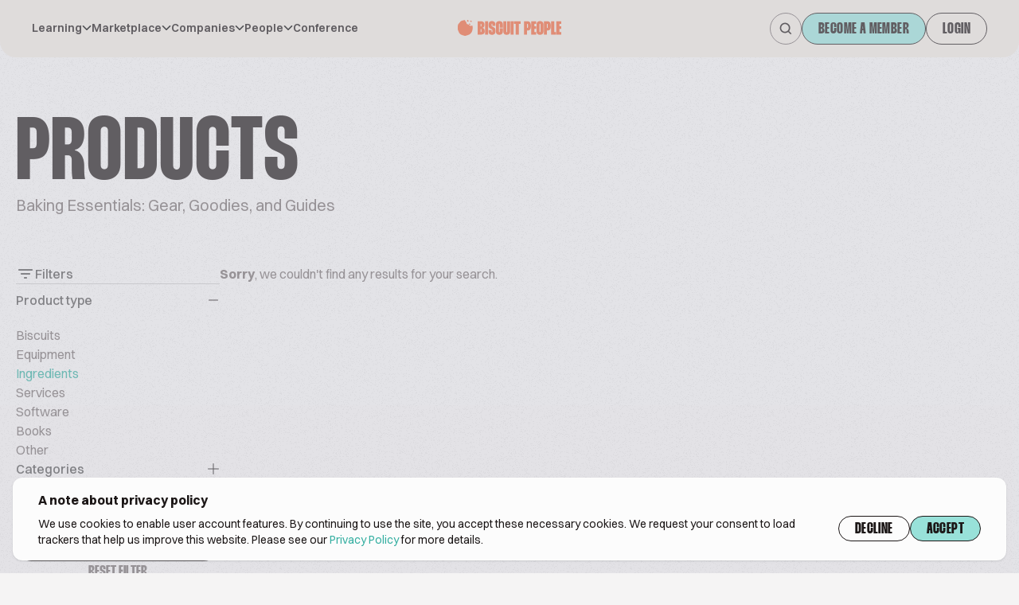

--- FILE ---
content_type: text/html; charset=UTF-8
request_url: https://www.biscuitpeople.com/biscuit-ingredients/other-ingredients
body_size: 35647
content:
<!DOCTYPE html>
<html lang="en">

<head>
    <meta charset="UTF-8">

    <meta name="viewport"
          content="width=device-width, initial-scale=1.0, minimum-scale=1.0, maximum-scale=1.0"/>

    <meta name="HandheldFriendly" content="true">

    <link rel="icon" href="/favicon.png">

    <link rel="canonical" href="https://www.biscuitpeople.com/biscuit-ingredients/other-ingredients"/>

    <meta name="apple-itunes-app" content="app-id=1573908088">
    <meta name="google-play-app" content="app-id=hr.apps.n195991">
    <!--[if IE]>
    <link rel="shortcut icon" href="/favicon.ico">
    <![endif]-->
    
    <title>Other ingredients | Biscuit People</title>

        <style>
        body {
            opacity: 1;
            transition: all .3s ease-in-out;
        }

        .bp-body--unloaded {
            opacity: 0;
            transition: all .3s ease-in-out;
        }
    </style>
    <link rel="stylesheet" href="/build/7.70345e4c.css"><link rel="stylesheet" href="/build/main.fc475306.css">

        

    <script>
        window.functions = window.functions || [];

        function addFunction(callable) {
            window.functions.push(callable);
        }
    </script>

        <meta name="google-site-verification" content="24uHQJLo1_0rjtp8CinEGoWJC61vj7cnZ0p8fQjkTwc"/>
<script src="https://www.googleoptimize.com/optimize.js?id=OPT-MFCXV3W" defer></script>
        <script>
        function consentGiven() {
            return window.localStorage.getItem('bp-gdpr-consent') === 'accepted'
        }
        // PostHog
        !function (t, e) {
            var o, n, p, r;
            e.__SV || (window.posthog = e, e._i = [], e.init = function (i, s, a) {
                function g(t, e) {
                    var o = e.split(".");
                    2 == o.length && (t = t[o[0]], e = o[1]), t[e] = function () {
                        t.push([e].concat(Array.prototype.slice.call(arguments, 0)))
                    }
                }

                (p = t.createElement("script")).type = "text/javascript", p.crossOrigin = "anonymous", p.async = !0, p.src = s.api_host.replace(".i.posthog.com", "-assets.i.posthog.com") + "/static/array.js", (r = t.getElementsByTagName("script")[0]).parentNode.insertBefore(p, r);
                var u = e;
                for (void 0 !== a ? u = e[a] = [] : a = "posthog", u.people = u.people || [], u.toString = function (t) {
                    var e = "posthog";
                    return "posthog" !== a && (e += "." + a), t || (e += " (stub)"), e
                }, u.people.toString = function () {
                    return u.toString(1) + ".people (stub)"
                }, o = "init capture register register_once register_for_session unregister unregister_for_session getFeatureFlag getFeatureFlagPayload isFeatureEnabled reloadFeatureFlags updateEarlyAccessFeatureEnrollment getEarlyAccessFeatures on onFeatureFlags onSessionId getSurveys getActiveMatchingSurveys renderSurvey canRenderSurvey identify setPersonProperties group resetGroups setPersonPropertiesForFlags resetPersonPropertiesForFlags setGroupPropertiesForFlags resetGroupPropertiesForFlags reset get_distinct_id getGroups get_session_id get_session_replay_url alias set_config startSessionRecording stopSessionRecording sessionRecordingStarted captureException loadToolbar get_property getSessionProperty createPersonProfile opt_in_capturing opt_out_capturing has_opted_in_capturing has_opted_out_capturing clear_opt_in_out_capturing debug getPageViewId captureTraceFeedback captureTraceMetric".split(" "), n = 0; n < o.length; n++) g(u, o[n]);
                e._i.push([i, s, a])
            }, e.__SV = 1)
        }(document, window.posthog || []);
        posthog.init('phc_2PKRCcP4sRcBiiSwWlsZm1dNBQZNPTcOjwhzJuIW29b', {
            api_host: 'https://eu.i.posthog.com',
            persistence: consentGiven() ? 'localStorage+cookie' : 'memory'
        })
    </script>
    <script>
        window.initAnalytics = function () {
            // GA
            (function (i, s, o, g, r, a, m) {
                i['GoogleAnalyticsObject'] = r;
                i[r] = i[r] || function () {
                    (i[r].q = i[r].q || []).push(arguments)
                }, i[r].l = 1 * new Date();
                a = s.createElement(o),
                    m = s.getElementsByTagName(o)[0];
                a.async = 1;
                a.src = g;
                m.parentNode.insertBefore(a, m)
            })(window, document, 'script', 'https://www.google-analytics.com/analytics.js', 'ga');

            ga('create', 'UA-45593734-1', 'auto');
            ga('set', 'anonymizeIp', true);
            ga('require', 'displayfeatures');
            ga('require', 'linkid');
            ga('send', 'pageview', {"dimension1":null,"dimension2":null,"dimension3":null});

            // GTM
            (function (w, d, s, l, i) {
                w[l] = w[l] || [];
                w[l].push({
                    'gtm.start': new Date().getTime(), event: 'gtm.js'
                });
                var f = d.getElementsByTagName(s)[0],
                    j = d.createElement(s), dl = l != 'dataLayer' ? '&l=' + l : '';
                j.async = true;
                j.src = 'https://www.googletagmanager.com/gtm.js?id=' + i + dl;
                f.parentNode.insertBefore(j, f);
            })(window, document, 'script', 'dataLayer', 'GTM-N8VH6M9');
        }
    </script>

    <script>
        window.mainMenuItems = [{"label":"Learning","children":[{"label":"Techtalks","url":"\/tech-talks"},{"label":"Podcast","url":"\/podcast"},{"label":"Biscuit people academy","url":"https:\/\/academy.biscuitpeople.com"},{"label":"Magazine","url":"\/magazine"}]},{"label":"Marketplace","children":[{"label":"Biscuits","url":"\/biscuits"},{"label":"Equipment","url":"\/equipment"},{"label":"Ingredients","url":"\/ingredients"}]},{"label":"Companies","children":[{"label":"Manufacturer","url":"\/manufacturers"},{"label":"Equipment","url":"\/equipment-suppliers"},{"label":"Ingredients","url":"\/ingredient-suppliers"},{"label":"Events","url":"\/event-organizers"},{"label":"Consulting","url":"\/consulting-companies"},{"label":"Publishers","url":"\/publishers"},{"label":"Associations","url":"\/associations"},{"label":"Other","url":"\/other-companies"}]},{"label":"People","children":[{"label":"Biscuit manufacturer","url":"\/people?sector=biscuit-manufacturer"},{"label":"Equipment manufacturer","url":"\/people?sector=equipment-manufacturer"},{"label":"Ingredients manufacturer","url":"\/people?sector=ingredients-manufacturer"},{"label":"Consultant","url":"\/people?sector=consultant"},{"label":"Biscuit buyers","url":"\/people?sector=biscuit-buyers"},{"label":"Distributor","url":"\/people?sector=distributor"},{"label":"Other","url":"\/people?sector=other"}]},{"url":"https:\/\/conference.biscuitpeople.com\/","label":"Conference"}];
    </script>

    
        
                            
        <meta name="description" content="Here is where you can read more about desirable natural colors, flavors, and extracts"/>

        <!-- Twitter Card data -->
        <meta name="twitter:card" content="summary_large_image">
        <meta name="twitter:site" content="@biscuit_people">
        <meta name="twitter:title" content="Other ingredients | Biscuit People">
        <meta name="twitter:description" content="Here is where you can read more about desirable natural colors, flavors, and extracts">
        <meta name="twitter:creator" content="@biscuit_people">

                <meta name="twitter:image" content="https://www.biscuitpeople.com/img/v2/banners/Products.png">

        <!-- Open Graph data -->
        <meta property="og:locale" content="en_US"/>
        <meta property="og:title" content="Other ingredients | Biscuit People"/>
        <meta property="og:type" content="website"/>
        <meta property="og:url" content="https://www.biscuitpeople.com/biscuit-ingredients/other-ingredients"/>
        <meta property="og:image" content="https://www.biscuitpeople.com/img/v2/banners/Products.png"/>
        <meta property="og:description" content="Here is where you can read more about desirable natural colors, flavors, and extracts"/>
        <meta property="og:site_name" content="Biscuit people"/>
        <meta property="fb:app_id" content="139419226544404"/>

        
            </head>

<body class="bp-body--unloaded grain">
                <div class="fixed z-30 top-0 bottom-0 left-0 right-0 bg-bg-5 bg-opacity-40" id="bp-cookie-popup">
    <div class="flex justify-center items-end h-full p-4">
        <div class="container bg-bg-4 shadow rounded-xl py-4 px-4 lg:px-8">
            <div class="text-base font-bold mb-3 lg:mb-2 text-sm lg:text-base">
                A note about privacy policy
            </div>

            <div class="gap-10 lg:flex">
                <p class="text-xs lg:text-sm mb-5 lg:mb-0">
                    We use cookies to enable user account features. By continuing to use the site, you accept these
                    necessary cookies.
                    We request your consent to load trackers that help us improve this website. Please see our <a
                            href="https://www.biscuitpeople.com/cookie-policy">Privacy Policy</a> for more details.
                </p>
                <div class="flex gap-2">
                    <button class="btn" id="bp-decline-cookies">Decline</button>
                    <button class="btn-cta" id="bp-accept-cookies">Accept</button>
                </div>
            </div>
        </div>
    </div>
</div>

<script>
    addFunction(function () {
        document.getElementsByTagName('body')[0].classList.add('overflow-y-hidden')
        let popup = document.getElementById('bp-cookie-popup')
        if (consentGiven()) {
            popup.remove()
            window.initAnalytics()
            document.getElementsByTagName('body')[0].classList.remove('overflow-y-hidden')
        } else {
            document.getElementById('bp-decline-cookies').addEventListener('click', function () {
                popup.remove()
                document.getElementsByTagName('body')[0].classList.remove('overflow-y-hidden')
                window.localStorage.setItem('bp-gdpr-consent', 'declined')
            })
            document.getElementById('bp-accept-cookies').addEventListener('click', function () {
                popup.remove()
                window.initAnalytics()
                document.getElementsByTagName('body')[0].classList.remove('overflow-y-hidden')
                window.localStorage.setItem('bp-gdpr-consent', 'accepted')
            })
        }
    })
</script>
        <!-- Google Tag Manager event catcher -->
<script type="text/javascript">
    addFunction(function () {
            })
</script>
<!-- End Google Tag Manager event catcher -->

    <svg style="position: absolute; width: 0; height: 0; overflow: hidden;" version="1.1"
     xmlns="https://www.w3.org/2000/svg"
>
    <defs>
        <symbol id="biscuit-people" viewBox="0 0 104 16" fill="none" xmlns="http://www.w3.org/2000/svg">
            <path fill-rule="evenodd" clip-rule="evenodd"
                  d="M0 9.10542V8.05459C0 7.45125 0.0632128 6.84858 0.0735333 6.24457C0.0928842 5.09609 0.377987 4.14425 1.26297 3.41048C1.58806 3.14091 1.86607 2.81516 2.08215 2.44995C2.6343 1.51551 3.4322 0.997786 4.41458 0.731567C5.17378 0.526217 5.93556 0.361669 6.70379 0.191771C7.13531 0.0961194 7.36623 0.274045 7.49201 0.737587C7.59328 1.11283 7.74615 1.5543 8.01965 1.77905C8.52599 2.19443 8.80142 2.66801 8.83754 3.32218C8.86915 3.90144 9.18844 4.28539 9.72446 4.31348C10.5307 4.35629 11.0861 4.76164 11.5699 5.37702C11.955 5.86531 12.4723 6.03053 13.0805 5.95026C13.603 5.88136 14.1313 5.85862 14.715 5.81113C14.8008 6.13755 14.9311 6.43654 14.9524 6.74357C15.1601 9.6693 14.6583 12.3429 12.2801 14.2659C11.8337 14.6265 11.2622 14.8358 10.7262 15.0572C10.2353 15.2599 9.70446 15.3549 9.20973 15.5482C8.38151 15.8719 7.53458 16.1495 6.66057 15.9094C5.58015 15.6124 4.48811 15.3 3.47026 14.8325C2.41047 14.3455 1.61902 13.6077 1.15976 12.4151C0.734688 11.3101 0 10.2084 0 9.10542Z"
                  fill="#F06539"/>
            <path fill-rule="evenodd" clip-rule="evenodd"
                  d="M11.0717 0.941341C10.7009 1.43184 10.4258 2.01852 10.2738 1.95504C9.86368 1.78385 9.50598 1.33951 9.12733 1.00289C9.39854 0.645116 9.65928 0.0238148 9.94229 0.000732395C10.2528 -0.02235 10.583 0.504698 11.0717 0.941341Z"
                  fill="#F06539"/>
            <path fill-rule="evenodd" clip-rule="evenodd"
                  d="M12.6768 5.07966C12.0602 4.94155 11.5334 4.97817 11.3436 4.73431C11.161 4.50285 11.3301 3.9798 11.3452 3.58452C11.7428 3.70543 12.1869 3.75384 12.5174 3.97334C12.6715 4.07628 12.6078 4.51131 12.6768 5.07966Z"
                  fill="#F06539"/>
            <path fill-rule="evenodd" clip-rule="evenodd"
                  d="M14.3429 1.67873C13.7073 1.89952 13.3081 2.19719 13.0595 2.08286C12.7671 1.94683 12.606 1.45203 12.3871 1.11296C12.7023 0.947369 13.0455 0.606328 13.3221 0.663497C13.618 0.726579 13.8527 1.16619 14.3429 1.67873Z"
                  fill="#F06539"/>
            <path d="M23.3575 1.36C24.4878 1.36 25.3577 1.6416 25.9673 2.2048C26.5768 2.768 26.8816 3.5872 26.8816 4.6624V4.7584C26.8816 5.2576 26.8245 5.6928 26.7102 6.064C26.5959 6.4352 26.4435 6.7552 26.253 7.024C26.0752 7.28 25.872 7.4784 25.6434 7.6192C25.4148 7.7472 25.1862 7.8176 24.9577 7.8304V8.0416C25.1735 8.0544 25.4085 8.1376 25.6625 8.2912C25.9165 8.432 26.1514 8.6432 26.3673 8.9248C26.5832 9.2064 26.761 9.5456 26.9007 9.9424C27.0404 10.3264 27.1102 10.7616 27.1102 11.248V11.4784C27.1102 12.528 26.78 13.3472 26.1197 13.936C25.4593 14.512 24.5449 14.8 23.3766 14.8H19.9858V1.36H23.3575ZM23.0337 6.6016H23.3194C23.5226 6.6016 23.656 6.5568 23.7195 6.4672C23.7957 6.3648 23.8337 6.192 23.8337 5.9488V4.6624C23.8337 4.4192 23.7957 4.2528 23.7195 4.1632C23.656 4.0608 23.5226 4.0096 23.3194 4.0096H23.0337V6.6016ZM23.0337 12.1312H23.3575C23.5607 12.1312 23.7004 12.0864 23.7766 11.9968C23.8528 11.9072 23.8909 11.7344 23.8909 11.4784V9.9232C23.8909 9.68 23.8528 9.5136 23.7766 9.424C23.7004 9.3216 23.5544 9.2704 23.3385 9.2704H23.0337V12.1312Z"
                  fill="#F06539"/>
            <path d="M30.512 1.36V14.8H27.4641V1.36H30.512Z" fill="#F06539"/>
            <path d="M34.8479 6.0448V4.4704C34.8479 4.048 34.7082 3.8368 34.4289 3.8368C34.1368 3.8368 33.9907 4.048 33.9907 4.4704V5.4688C33.9907 5.6352 34.0034 5.7824 34.0288 5.9104C34.0542 6.0256 34.1177 6.1408 34.2193 6.256C34.3336 6.3712 34.4924 6.4992 34.6955 6.64C34.9114 6.768 35.2035 6.928 35.5718 7.12L36.1433 7.3888C36.4862 7.568 36.7719 7.7664 37.0005 7.984C37.2291 8.1888 37.4069 8.4384 37.5339 8.7328C37.6736 9.0144 37.7688 9.3536 37.8196 9.7504C37.8831 10.1472 37.9149 10.6208 37.9149 11.1712V11.44C37.9149 12.5792 37.6037 13.456 36.9815 14.0704C36.3719 14.6848 35.502 14.992 34.3717 14.992C33.2542 14.992 32.3969 14.6912 31.8001 14.0896C31.2159 13.488 30.9238 12.6048 30.9238 11.44V10.1152H33.9717V11.6704C33.9717 12.1056 34.1241 12.3232 34.4289 12.3232C34.7209 12.3232 34.867 12.112 34.867 11.6896V10.6528C34.867 10.4736 34.8543 10.3264 34.8289 10.2112C34.8035 10.096 34.74 9.9872 34.6384 9.8848C34.5368 9.7696 34.3908 9.6544 34.2003 9.5392C34.0098 9.4112 33.7431 9.2576 33.4002 9.0784L32.7335 8.752C32.3906 8.5728 32.1048 8.3744 31.8763 8.1568C31.6477 7.9392 31.4635 7.6768 31.3238 7.3696C31.1841 7.0624 31.0825 6.7104 31.019 6.3136C30.9682 5.904 30.9428 5.4304 30.9428 4.8928V4.7008C30.9428 3.536 31.2349 2.6592 31.8191 2.0704C32.4033 1.4688 33.2542 1.168 34.3717 1.168C35.4893 1.168 36.3528 1.4752 36.9624 2.0896C37.5847 2.704 37.8958 3.5744 37.8958 4.7008V6.0448H34.8479Z"
                  fill="#F06539"/>
            <path d="M41.3756 11.6896C41.3756 11.92 41.42 12.0864 41.5089 12.1888C41.5978 12.2784 41.7058 12.3232 41.8328 12.3232C41.9471 12.3232 42.0487 12.2784 42.1376 12.1888C42.2264 12.0864 42.2709 11.92 42.2709 11.6896V8.4448H45.3188V11.4592C45.3188 12.624 45.0013 13.5072 44.3663 14.1088C43.744 14.6976 42.8805 14.992 41.7756 14.992C40.6835 14.992 39.8326 14.6976 39.223 14.1088C38.6261 13.52 38.3277 12.6368 38.3277 11.4592V4.7008C38.3277 3.5232 38.6261 2.6464 39.223 2.0704C39.8326 1.4816 40.6835 1.1872 41.7756 1.1872C42.8805 1.1872 43.744 1.488 44.3663 2.0896C45.0013 2.6784 45.3188 3.5488 45.3188 4.7008V7.7344H42.2709V4.4896C42.2709 4.2464 42.2264 4.08 42.1376 3.9904C42.0487 3.888 41.9471 3.8368 41.8328 3.8368C41.7058 3.8368 41.5978 3.888 41.5089 3.9904C41.42 4.08 41.3756 4.2464 41.3756 4.4896V11.6896Z"
                  fill="#F06539"/>
            <path d="M48.7795 1.36V11.6896C48.7795 11.92 48.8176 12.0864 48.8938 12.1888C48.9827 12.2784 49.0843 12.3232 49.1986 12.3232C49.3129 12.3232 49.4081 12.2784 49.4843 12.1888C49.5732 12.0864 49.6177 11.92 49.6177 11.6896V1.36H52.6655V11.44C52.6655 12.6048 52.3544 13.488 51.7321 14.0896C51.1099 14.6912 50.2463 14.992 49.1414 14.992C48.0493 14.992 47.2048 14.6976 46.6079 14.1088C46.0237 13.5072 45.7316 12.6176 45.7316 11.44V1.36H48.7795Z"
                  fill="#F06539"/>
            <path d="M56.1466 1.36V14.8H53.0988V1.36H56.1466Z" fill="#F06539"/>
            <path d="M63.1685 4.0288H61.3398V14.8H58.2919V4.0288H56.4441V1.36H63.1685V4.0288Z" fill="#F06539"/>
            <path d="M70.0328 1.36C71.1504 1.36 72.0139 1.744 72.6235 2.512C73.2331 3.2672 73.5379 4.4704 73.5379 6.1216V6.16C73.5379 7.0048 73.4617 7.7152 73.3093 8.2912C73.1696 8.8672 72.9537 9.3344 72.6616 9.6928C72.3695 10.0384 72.0012 10.288 71.5567 10.4416C71.1123 10.5952 70.5916 10.672 69.9947 10.672H69.6709V14.8H66.623V1.36H70.0328ZM69.6709 8.0032H69.9947C70.1979 8.0032 70.3312 7.952 70.3947 7.8496C70.4709 7.7344 70.509 7.5488 70.509 7.2928V4.7776C70.509 4.496 70.4709 4.304 70.3947 4.2016C70.3312 4.0864 70.1979 4.0288 69.9947 4.0288H69.6709V8.0032Z"
                  fill="#F06539"/>
            <path d="M76.9259 4.0288V6.4096H78.7547V9.0784H76.9259V12.1312H78.8118V14.8H73.8781V1.36H78.7928V4.0288H76.9259Z"
                  fill="#F06539"/>
            <path d="M79.1794 4.7008C79.1794 3.5232 79.4779 2.64 80.0747 2.0512C80.6843 1.4624 81.5352 1.168 82.6273 1.168C83.7322 1.168 84.5958 1.4688 85.218 2.0704C85.853 2.6592 86.1705 3.536 86.1705 4.7008V11.44C86.1705 12.6048 85.853 13.488 85.218 14.0896C84.5958 14.6912 83.7322 14.992 82.6273 14.992C81.5352 14.992 80.6843 14.6976 80.0747 14.1088C79.4779 13.5072 79.1794 12.6176 79.1794 11.44V4.7008ZM82.2273 11.6896C82.2273 11.92 82.2718 12.0864 82.3606 12.1888C82.4495 12.2784 82.5511 12.3232 82.6654 12.3232C82.7924 12.3232 82.9004 12.2784 82.9893 12.1888C83.0782 12.0864 83.1226 11.92 83.1226 11.6896V4.4704C83.1226 4.2272 83.0782 4.0608 82.9893 3.9712C82.9004 3.8816 82.7924 3.8368 82.6654 3.8368C82.5511 3.8368 82.4495 3.8816 82.3606 3.9712C82.2718 4.0608 82.2273 4.2272 82.2273 4.4704V11.6896Z"
                  fill="#F06539"/>
            <path d="M90.0122 1.36C91.1297 1.36 91.9933 1.744 92.6029 2.512C93.2125 3.2672 93.5173 4.4704 93.5173 6.1216V6.16C93.5173 7.0048 93.4411 7.7152 93.2887 8.2912C93.149 8.8672 92.9331 9.3344 92.641 9.6928C92.3489 10.0384 91.9806 10.288 91.5361 10.4416C91.0917 10.5952 90.571 10.672 89.9741 10.672H89.6503V14.8H86.6024V1.36H90.0122ZM89.6503 8.0032H89.9741C90.1773 8.0032 90.3106 7.952 90.3741 7.8496C90.4503 7.7344 90.4884 7.5488 90.4884 7.2928V4.7776C90.4884 4.496 90.4503 4.304 90.3741 4.2016C90.3106 4.0864 90.1773 4.0288 89.9741 4.0288H89.6503V8.0032Z"
                  fill="#F06539"/>
            <path d="M96.9053 1.36V12.1312H98.7722V14.8H93.8575V1.36H96.9053Z" fill="#F06539"/>
            <path d="M102.114 4.0288V6.4096H103.943V9.0784H102.114V12.1312H104V14.8H99.0662V1.36H103.981V4.0288H102.114Z"
                  fill="#F06539"/>
        </symbol>
        <symbol id="biscuit-people-no-icon" viewBox="0 0 92 14" fill="none" xmlns="http://www.w3.org/2000/svg">
            <path d="M3.69221 0.194444C4.9299 0.194444 5.8825 0.47963 6.55002 1.05C7.21754 1.62037 7.5513 2.45 7.5513 3.53889V3.63611C7.5513 4.14167 7.48872 4.58241 7.36356 4.95833C7.2384 5.33426 7.07152 5.65833 6.86292 5.93056C6.66823 6.18982 6.44572 6.39074 6.1954 6.53333C5.94508 6.66296 5.69477 6.73426 5.44445 6.74722V6.96111C5.68086 6.97407 5.93813 7.05833 6.21626 7.21389C6.4944 7.35648 6.75167 7.57037 6.98808 7.85556C7.2245 8.14074 7.41919 8.48426 7.57216 8.88611C7.72513 9.275 7.80162 9.71574 7.80162 10.2083V10.4417C7.80162 11.5046 7.44005 12.3343 6.7169 12.9306C5.99376 13.5139 4.99248 13.8056 3.71307 13.8056H0V0.194444H3.69221ZM3.33759 5.50278H3.65049C3.873 5.50278 4.01902 5.45741 4.08855 5.36667C4.17199 5.26296 4.21371 5.08796 4.21371 4.84167V3.53889C4.21371 3.29259 4.17199 3.12407 4.08855 3.03333C4.01902 2.92963 3.873 2.87778 3.65049 2.87778H3.33759V5.50278ZM3.33759 11.1028H3.69221C3.91472 11.1028 4.06769 11.0574 4.15113 10.9667C4.23457 10.8759 4.27629 10.7009 4.27629 10.4417V8.86667C4.27629 8.62037 4.23457 8.45185 4.15113 8.36111C4.06769 8.25741 3.90776 8.20555 3.67135 8.20555H3.33759V11.1028Z"
                  fill="#F06539"/>
            <path d="M11.5267 0.194444V13.8056H8.18916V0.194444H11.5267Z" fill="#F06539"/>
            <path d="M16.2748 4.93889V3.34444C16.2748 2.91667 16.1219 2.70278 15.8159 2.70278C15.4961 2.70278 15.3361 2.91667 15.3361 3.34444V4.35556C15.3361 4.52407 15.35 4.67315 15.3779 4.80278C15.4057 4.91944 15.4752 5.03611 15.5865 5.15278C15.7116 5.26944 15.8854 5.39907 16.108 5.54167C16.3444 5.6713 16.6642 5.83333 17.0675 6.02778L17.6933 6.3C18.0688 6.48148 18.3817 6.68241 18.632 6.90278C18.8823 7.11019 19.077 7.36296 19.2161 7.66111C19.3691 7.9463 19.4734 8.28981 19.529 8.69167C19.5985 9.09352 19.6333 9.57315 19.6333 10.1306V10.4028C19.6333 11.5565 19.2926 12.4444 18.6111 13.0667C17.9436 13.6889 16.991 14 15.7533 14C14.5295 14 13.5909 13.6954 12.9372 13.0861C12.2975 12.4769 11.9777 11.5824 11.9777 10.4028V9.06111H15.3153V10.6361C15.3153 11.0769 15.4822 11.2972 15.8159 11.2972C16.1358 11.2972 16.2957 11.0833 16.2957 10.6556V9.60556C16.2957 9.42407 16.2818 9.275 16.254 9.15833C16.2262 9.04167 16.1566 8.93148 16.0454 8.82778C15.9341 8.71111 15.7742 8.59444 15.5656 8.47778C15.357 8.34815 15.065 8.19259 14.6895 8.01111L13.9594 7.68056C13.5839 7.49907 13.271 7.29815 13.0207 7.07778C12.7704 6.85741 12.5687 6.59167 12.4157 6.28056C12.2628 5.96944 12.1515 5.61296 12.082 5.21111C12.0264 4.7963 11.9985 4.31667 11.9985 3.77222V3.57778C11.9985 2.39815 12.3184 1.51019 12.9581 0.913889C13.5978 0.30463 14.5295 0 15.7533 0C16.9771 0 17.9228 0.311111 18.5903 0.933333C19.2717 1.55556 19.6124 2.43704 19.6124 3.57778V4.93889H16.2748Z"
                  fill="#F06539"/>
            <path d="M23.423 10.6556C23.423 10.8889 23.4716 11.0574 23.569 11.1611C23.6663 11.2519 23.7845 11.2972 23.9236 11.2972C24.0487 11.2972 24.16 11.2519 24.2573 11.1611C24.3547 11.0574 24.4034 10.8889 24.4034 10.6556V7.36944H27.741V10.4222C27.741 11.6019 27.3933 12.4963 26.698 13.1056C26.0165 13.7019 25.0709 14 23.861 14C22.665 14 21.7333 13.7019 21.0658 13.1056C20.4122 12.5093 20.0854 11.6148 20.0854 10.4222V3.57778C20.0854 2.38519 20.4122 1.49722 21.0658 0.913889C21.7333 0.317592 22.665 0.0194442 23.861 0.0194442C25.0709 0.0194442 26.0165 0.324074 26.698 0.933333C27.3933 1.52963 27.741 2.41111 27.741 3.57778V6.65H24.4034V3.36389C24.4034 3.11759 24.3547 2.94907 24.2573 2.85833C24.16 2.75463 24.0487 2.70278 23.9236 2.70278C23.7845 2.70278 23.6663 2.75463 23.569 2.85833C23.4716 2.94907 23.423 3.11759 23.423 3.36389V10.6556Z"
                  fill="#F06539"/>
            <path d="M31.5306 0.194444V10.6556C31.5306 10.8889 31.5723 11.0574 31.6558 11.1611C31.7531 11.2519 31.8644 11.2972 31.9895 11.2972C32.1147 11.2972 32.219 11.2519 32.3024 11.1611C32.3998 11.0574 32.4485 10.8889 32.4485 10.6556V0.194444H35.786V10.4028C35.786 11.5824 35.4453 12.4769 34.7639 13.0861C34.0825 13.6954 33.1368 14 31.927 14C30.731 14 29.8062 13.7019 29.1526 13.1056C28.5129 12.4963 28.193 11.5954 28.193 10.4028V0.194444H31.5306Z"
                  fill="#F06539"/>
            <path d="M39.598 0.194444V13.8056H36.2605V0.194444H39.598Z" fill="#F06539"/>
            <path d="M47.2874 2.89722H45.2848V13.8056H41.9472V2.89722H39.9238V0.194444H47.2874V2.89722Z"
                  fill="#F06539"/>
            <path d="M54.8041 0.194444C56.0279 0.194444 56.9736 0.583333 57.6411 1.36111C58.3086 2.12593 58.6424 3.34444 58.6424 5.01667V5.05556C58.6424 5.91111 58.5589 6.63056 58.392 7.21389C58.2391 7.79722 58.0027 8.27037 57.6828 8.63333C57.3629 8.98333 56.9597 9.23611 56.4729 9.39167C55.9862 9.54722 55.416 9.625 54.7624 9.625H54.4078V13.8056H51.0702V0.194444H54.8041ZM54.4078 6.92222H54.7624C54.9849 6.92222 55.1309 6.87037 55.2005 6.76667C55.2839 6.65 55.3256 6.46204 55.3256 6.20278V3.65556C55.3256 3.37037 55.2839 3.17593 55.2005 3.07222C55.1309 2.95556 54.9849 2.89722 54.7624 2.89722H54.4078V6.92222Z"
                  fill="#F06539"/>
            <path d="M62.3525 2.89722V5.30833H64.355V8.01111H62.3525V11.1028H64.4176V13.8056H59.0149V0.194444H64.3968V2.89722H62.3525Z"
                  fill="#F06539"/>
            <path d="M64.8202 3.57778C64.8202 2.38519 65.147 1.49074 65.8006 0.894444C66.4681 0.298148 67.3998 0 68.5958 0C69.8057 0 70.7513 0.30463 71.4328 0.913889C72.1281 1.51019 72.4758 2.39815 72.4758 3.57778V10.4028C72.4758 11.5824 72.1281 12.4769 71.4328 13.0861C70.7513 13.6954 69.8057 14 68.5958 14C67.3998 14 66.4681 13.7019 65.8006 13.1056C65.147 12.4963 64.8202 11.5954 64.8202 10.4028V3.57778ZM68.1578 10.6556C68.1578 10.8889 68.2064 11.0574 68.3038 11.1611C68.4011 11.2519 68.5124 11.2972 68.6375 11.2972C68.7766 11.2972 68.8948 11.2519 68.9921 11.1611C69.0895 11.0574 69.1382 10.8889 69.1382 10.6556V3.34444C69.1382 3.09815 69.0895 2.92963 68.9921 2.83889C68.8948 2.74815 68.7766 2.70278 68.6375 2.70278C68.5124 2.70278 68.4011 2.74815 68.3038 2.83889C68.2064 2.92963 68.1578 3.09815 68.1578 3.34444V10.6556Z"
                  fill="#F06539"/>
            <path d="M76.6826 0.194444C77.9064 0.194444 78.8521 0.583333 79.5196 1.36111C80.1871 2.12593 80.5209 3.34444 80.5209 5.01667V5.05556C80.5209 5.91111 80.4374 6.63056 80.2705 7.21389C80.1176 7.79722 79.8812 8.27037 79.5613 8.63333C79.2414 8.98333 78.8382 9.23611 78.3514 9.39167C77.8647 9.54722 77.2945 9.625 76.6409 9.625H76.2863V13.8056H72.9487V0.194444H76.6826ZM76.2863 6.92222H76.6409C76.8634 6.92222 77.0094 6.87037 77.079 6.76667C77.1624 6.65 77.2041 6.46204 77.2041 6.20278V3.65556C77.2041 3.37037 77.1624 3.17593 77.079 3.07222C77.0094 2.95556 76.8634 2.89722 76.6409 2.89722H76.2863V6.92222Z"
                  fill="#F06539"/>
            <path d="M84.231 0.194444V11.1028H86.2753V13.8056H80.8934V0.194444H84.231Z" fill="#F06539"/>
            <path d="M89.9349 2.89722V5.30833H91.9374V8.01111H89.9349V11.1028H92V13.8056H86.5973V0.194444H91.9792V2.89722H89.9349Z"
                  fill="#F06539"/>
        </symbol>
        <symbol id="search" viewBox="0 0 17 17" fill="none" xmlns="http://www.w3.org/2000/svg">
            <path d="M15 15L11.7428 11.7428M11.7428 11.7428C12.2999 11.1856 12.7419 10.5242 13.0434 9.79622C13.345 9.06826 13.5002 8.28803 13.5002 7.50009C13.5002 6.71214 13.345 5.93192 13.0434 5.20395C12.7419 4.47599 12.2999 3.81454 11.7428 3.25738C11.1856 2.70022 10.5242 2.25826 9.79622 1.95673C9.06826 1.6552 8.28803 1.5 7.50009 1.5C6.71214 1.5 5.93192 1.6552 5.20395 1.95673C4.47599 2.25826 3.81454 2.70022 3.25738 3.25738C2.13215 4.38262 1.5 5.90876 1.5 7.50009C1.5 9.09141 2.13215 10.6176 3.25738 11.7428C4.38262 12.868 5.90876 13.5002 7.50009 13.5002C9.09141 13.5002 10.6176 12.868 11.7428 11.7428Z"
                  stroke-width="1.8" stroke-linecap="square" stroke-linejoin="round"/>
        </symbol>
        <symbol id="menu" viewBox="0 0 32 14" fill="none" xmlns="http://www.w3.org/2000/svg">
            <line y1="1" x2="32" y2="1" stroke="#434343" stroke-width="2"/>
            <line x1="6.99382e-08" y1="7" x2="24" y2="7" stroke="#434343" stroke-width="2"/>
            <line x1="-6.99382e-08" y1="13" x2="14.4" y2="13" stroke="#434343" stroke-width="2"/>
        </symbol>
        <symbol id="close" viewBox="0 0 16 16" xmlns="http://www.w3.org/2000/svg">
            <path d="M14.7 1.3C14.3 0.9 13.7 0.9 13.3 1.3L8 6.6L2.7 1.3C2.3 0.9 1.7 0.9 1.3 1.3C0.9 1.7 0.9 2.3 1.3 2.7L6.6 8L1.3 13.3C0.9 13.7 0.9 14.3 1.3 14.7C1.5 14.9 1.7 15 2 15C2.3 15 2.5 14.9 2.7 14.7L8 9.4L13.3 14.7C13.5 14.9 13.8 15 14 15C14.2 15 14.5 14.9 14.7 14.7C15.1 14.3 15.1 13.7 14.7 13.3L9.4 8L14.7 2.7C15.1 2.3 15.1 1.7 14.7 1.3Z"/>
        </symbol>
        <symbol id="caret-down" viewBox="0 0 12 12" xmlns="http://www.w3.org/2000/svg">
            <path d="M5.99078 9.00922C5.79189 9.00917 5.60115 8.93013 5.46053 8.78947L0.960534 4.28947C0.823915 4.14801 0.74832 3.95856 0.750028 3.76192C0.751737 3.56527 0.830614 3.37716 0.96967 3.2381C1.10873 3.09905 1.29684 3.02017 1.49348 3.01846C1.69013 3.01675 1.87958 3.09235 2.02103 3.22897L5.99078 7.19872L9.96053 3.22897C10.0297 3.15733 10.1125 3.1002 10.204 3.06089C10.2955 3.02158 10.3939 3.00089 10.4935 3.00003C10.5931 2.99916 10.6918 3.01814 10.784 3.05585C10.8762 3.09356 10.9599 3.14925 11.0303 3.21967C11.1007 3.29009 11.1564 3.37383 11.1941 3.466C11.2319 3.55817 11.2508 3.65693 11.25 3.75652C11.2491 3.8561 11.2284 3.95452 11.1891 4.04602C11.1498 4.13752 11.0927 4.22028 11.021 4.28947L6.52103 8.78947C6.38041 8.93013 6.18968 9.00917 5.99078 9.00922Z"/>
        </symbol>
        <symbol id="caret-up" viewBox="0 0 12 12" xmlns="http://www.w3.org/2000/svg">
            <path d="M5.99078 3C5.79189 3.00004 5.60115 3.07909 5.46053 3.21975L0.960534 7.71975C0.823915 7.8612 0.74832 8.05065 0.750028 8.2473C0.751737 8.44395 0.830614 8.63206 0.96967 8.77111C1.10873 8.91017 1.29684 8.98905 1.49348 8.99076C1.69013 8.99246 1.87958 8.91687 2.02103 8.78025L5.99078 4.8105L9.96053 8.78025C10.0297 8.85188 10.1125 8.90902 10.204 8.94833C10.2955 8.98763 10.3939 9.00832 10.4935 9.00919C10.5931 9.01005 10.6918 8.99108 10.784 8.95337C10.8762 8.91566 10.9599 8.85997 11.0303 8.78955C11.1007 8.71913 11.1564 8.63539 11.1941 8.54322C11.2319 8.45104 11.2508 8.35228 11.25 8.2527C11.2491 8.15311 11.2284 8.0547 11.1891 7.9632C11.1498 7.87169 11.0927 7.78894 11.021 7.71975L6.52103 3.21975C6.38041 3.07909 6.18968 3.00004 5.99078 3Z"/>
        </symbol>
        <symbol id="icon-google" viewBox="0 0 16 16"  stroke="none" xmlns="http://www.w3.org/2000/svg">
            <g clip-path="url(#clip0_3297_27721)">
                <path fill-rule="evenodd" clip-rule="evenodd"
                      d="M5.57386 0.526614C4.24215 0.988599 3.06308 1.79619 2.15372 2.86C1.74086 3.34189 1.38407 3.87525 1.09375 4.45097L1.09467 4.45169C0.777968 5.07999 0.546991 5.74796 0.407926 6.4377C0.0600738 8.16967 0.301542 9.96819 1.09384 11.547C1.09381 11.5471 1.09378 11.5471 1.09375 11.5471C1.17443 11.7061 1.26031 11.8621 1.35118 12.0149C1.53746 12.3311 1.74632 12.6353 1.97684 12.925C3.03045 14.249 4.48089 15.2003 6.11511 15.6391C7.44002 15.981 8.82813 15.996 10.1601 15.6829C11.3668 15.4118 12.4823 14.8321 13.3976 14.0004C14.3502 13.1083 15.0417 11.9735 15.3976 10.7179C15.7844 9.35243 15.8532 7.91654 15.5989 6.52036H15.5971L15.5968 6.51856H8.15681L8.15653 7.5474C8.15625 8.23309 8.15597 8.9186 8.15681 9.60355H8.15886V9.60661H12.465C12.379 10.0982 12.1948 10.5674 11.9234 10.9862C11.6535 11.4028 11.3029 11.7611 10.8922 12.0398C10.8911 12.0389 10.8899 12.038 10.8888 12.0371C10.3627 12.3853 9.76953 12.6195 9.1475 12.7246C8.52368 12.8406 7.88382 12.8406 7.26 12.7246C6.62687 12.5964 6.02744 12.3376 5.5 11.9646C4.95079 11.5765 4.49035 11.0822 4.14352 10.5148C3.95737 10.2093 3.80411 9.88281 3.68762 9.54036C3.34873 8.54209 3.34873 7.45989 3.68762 6.46161C3.9249 5.76188 4.31716 5.12478 4.83511 4.59786C5.42785 3.9838 6.17828 3.54486 7.00406 3.32921C7.58901 3.17645 8.19576 3.13991 8.79041 3.21897C9.03479 3.25179 9.27711 3.30414 9.515 3.37597C10.1535 3.57188 10.7374 3.91432 11.22 4.37597L11.221 4.375L11.2214 4.37536L11.5713 4.02688C11.9385 3.6617 12.306 3.29557 12.6737 2.92847C12.7694 2.83098 12.8662 2.7349 12.9631 2.63878C13.1246 2.47854 13.2862 2.31817 13.4425 2.15097L13.4405 2.14911L13.4451 2.14411C12.721 1.47034 11.8733 0.943454 10.9489 0.592443L10.8987 0.573472C10.0182 0.253964 9.09512 0.0939354 8.17171 0.0937503C7.29404 0.0935303 6.41604 0.237711 5.57386 0.526614Z"/>
            </g>
            <defs>
                <clipPath id="clip0_3297_27721">
                    <rect width="16" height="16" fill="white"/>
                </clipPath>
            </defs>
        </symbol>
        <symbol id="icon-facebook" viewBox="0 0 13 13" stroke="none"  xmlns="http://www.w3.org/2000/svg">
            <g clip-path="url(#clip0_3210_14567)">
                <path d="M4.81874 12.8034L4.80039 7.20342H2.40039V4.80342H4.80039V3.20342C4.80039 1.04406 6.1376 0.00341797 8.0639 0.00341797C8.98661 0.00341797 9.77964 0.072114 10.0107 0.102818V2.35947L8.67476 2.36008C7.62714 2.36008 7.42429 2.8579 7.42429 3.58841V4.80342H10.4004L9.60039 7.20342H7.42428V12.8034H4.81874Z"/>
            </g>
            <defs>
                <clipPath id="clip0_3210_14567">
                    <rect width="12.8" height="12.8" fill="white" transform="translate(0.000488281 0.00244141)"/>
                </clipPath>
            </defs>
        </symbol>
        <symbol id="icon-twitter" viewBox="0 0 17 17" stroke="none"  xmlns="http://www.w3.org/2000/svg">
            <g clip-path="url(#clip0_3533_30856)">
                <path d="M13.3277 1.49609H15.7811L10.4211 7.62276L16.7271 15.9581H11.7897L7.92305 10.9021L3.49772 15.9581H1.04305L6.77638 9.40476L0.727051 1.49676H5.78972L9.28505 6.11809L13.3277 1.49609ZM12.4671 14.4901H13.8264L5.05105 2.88743H3.59238L12.4671 14.4901Z"/>
            </g>
            <defs>
                <clipPath id="clip0_3533_30856">
                    <rect width="16" height="16" fill="white" transform="translate(0.727051 0.726562)"/>
                </clipPath>
            </defs>
        </symbol>
        <symbol id="icon-linkedin" viewBox="0 0 13 13" stroke="none"  xmlns="http://www.w3.org/2000/svg">
            <g clip-path="url(#clip0_3210_14580)">
                <path d="M12.4407 0.19873H0.760684C0.440684 0.19873 0.200684 0.438731 0.200684 0.758731V12.5187C0.200684 12.7587 0.440684 12.9987 0.760684 12.9987H12.5207C12.8407 12.9987 13.0807 12.7587 13.0807 12.4387V0.758731C13.0007 0.438731 12.7607 0.19873 12.4407 0.19873ZM3.96068 11.0787H2.12068V4.99873H4.04068V11.0787H3.96068ZM3.08068 4.19873C2.44068 4.19873 1.96068 3.63873 1.96068 3.07873C1.96068 2.43873 2.44068 1.95873 3.08068 1.95873C3.72068 1.95873 4.20069 2.43873 4.20069 3.07873C4.12068 3.63873 3.64068 4.19873 3.08068 4.19873ZM11.0807 11.0787H9.16069V8.11873C9.16069 7.39873 9.16069 6.51873 8.20069 6.51873C7.24069 6.51873 7.08069 7.31873 7.08069 8.11873V11.1587H5.16069V4.99873H7.00069V5.79873C7.24069 5.31873 7.88069 4.83873 8.76069 4.83873C10.6807 4.83873 11.0007 6.11873 11.0007 7.71873V11.0787H11.0807Z"/>
            </g>
            <defs>
                <clipPath id="clip0_3210_14580">
                    <rect width="12.8" height="12.8" fill="white" transform="translate(0.200684 0.197754)"/>
                </clipPath>
            </defs>
        </symbol>
        <symbol id="icon-youtube" viewBox="0 0 13 13" stroke="none"  xmlns="http://www.w3.org/2000/svg">
            <g clip-path="url(#clip0_3210_14587)">
                <path d="M12.8402 4.03883C12.6802 2.99883 12.2002 2.27883 11.0802 2.11883C9.3202 1.79883 6.6002 1.79883 6.6002 1.79883C6.6002 1.79883 3.8802 1.79883 2.1202 2.11883C1.0002 2.27883 0.440195 2.99883 0.360195 4.03883C0.200195 5.07883 0.200195 6.59883 0.200195 6.59883C0.200195 6.59883 0.200195 8.11883 0.360195 9.15883C0.520195 10.1988 1.0002 10.9188 2.1202 11.0788C3.8802 11.3988 6.6002 11.3988 6.6002 11.3988C6.6002 11.3988 9.3202 11.3988 11.0802 11.0788C12.2002 10.8388 12.6802 10.1988 12.8402 9.15883C13.0002 8.11883 13.0002 6.59883 13.0002 6.59883C13.0002 6.59883 13.0002 5.07883 12.8402 4.03883ZM5.0002 8.99883V4.19883L9.0002 6.59883L5.0002 8.99883Z"/>
            </g>
            <defs>
                <clipPath id="clip0_3210_14587">
                    <rect width="12.8" height="12.8" fill="white" transform="translate(0.200195 0.197754)"/>
                </clipPath>
            </defs>
        </symbol>
        <symbol id="stats-answer" viewBox="0 0 16 16" fill="none" xmlns="http://www.w3.org/2000/svg">
            <path d="M2.8393 11.0622C2.09384 9.80558 1.83277 8.32 2.10512 6.88447C2.37747 5.44894 3.1645 4.16221 4.31843 3.2659C5.47235 2.36958 6.91379 1.92534 8.37208 2.0166C9.83036 2.10785 11.2052 2.72833 12.2384 3.7615C13.2715 4.79468 13.892 6.16949 13.9833 7.62777C14.0745 9.08606 13.6303 10.5275 12.734 11.6814C11.8377 12.8354 10.551 13.6224 9.11543 13.8947C7.67991 14.1671 6.19433 13.906 4.93766 13.1606L4.93767 13.1605L2.86539 13.7526C2.77965 13.7771 2.68892 13.7782 2.6026 13.7559C2.51629 13.7335 2.43752 13.6885 2.37447 13.6254C2.31142 13.5624 2.26637 13.4836 2.24401 13.3973C2.22164 13.311 2.22276 13.2202 2.24726 13.1345L2.83934 11.0622L2.8393 11.0622Z"
                  stroke="#9F9999" stroke-linecap="round" stroke-linejoin="round"/>
            <path d="M6 7H10" stroke="#9F9999" stroke-linecap="round" stroke-linejoin="round"/>
            <path d="M6 9H10" stroke="#9F9999" stroke-linecap="round" stroke-linejoin="round"/>
        </symbol>
        <symbol id="stats-question" viewBox="0 0 16 16" fill="none" xmlns="http://www.w3.org/2000/svg">
            <path d="M6.30103 6.3C6.30103 4.31667 9.41769 4.31667 9.41769 6.3C9.41769 7.71666 8.00102 7.43333 8.00102 9.13333M8.00102 11.4057L8.00669 11.3994"
                  stroke="#9F9999" stroke-linecap="round" stroke-linejoin="round"/>
            <path d="M8.00028 13.6663C11.13 13.6663 13.6669 11.1294 13.6669 7.99967C13.6669 4.86997 11.13 2.33301 8.00028 2.33301C4.87058 2.33301 2.33362 4.86997 2.33362 7.99967C2.33362 9.03157 2.60958 10 3.09182 10.833L2.61695 13.383L5.16695 12.9081C6.02802 13.4063 7.00551 13.6678 8.00028 13.6663Z"
                  stroke="#9F9999" stroke-linecap="round" stroke-linejoin="round"/>
        </symbol>
        <symbol id="stats-article" viewBox="0 0 16 16" fill="none" xmlns="http://www.w3.org/2000/svg">
            <path d="M10 5.33366H11.3333M10 8.00033H11.3333M11.3333 10.667H4.66667M4.66667 5.33366V8.00033H7.33333V5.33366H4.66667ZM3.33333 13.3337H12.6667C13.0203 13.3337 13.3594 13.1932 13.6095 12.9431C13.8595 12.6931 14 12.3539 14 12.0003V4.00033C14 3.6467 13.8595 3.30756 13.6095 3.05752C13.3594 2.80747 13.0203 2.66699 12.6667 2.66699H3.33333C2.97971 2.66699 2.64057 2.80747 2.39052 3.05752C2.14048 3.30756 2 3.6467 2 4.00033V12.0003C2 12.3539 2.14048 12.6931 2.39052 12.9431C2.64057 13.1932 2.97971 13.3337 3.33333 13.3337Z"
                  stroke="#9F9999" stroke-width="0.933333" stroke-linecap="round" stroke-linejoin="round"/>
        </symbol>
        <symbol id="stats-microphone" viewBox="0 0 16 16" fill="none" xmlns="http://www.w3.org/2000/svg">
            <path d="M9.69527 9.33351C9.66797 9.38411 9.6533 9.44115 9.6533 9.49969C9.6533 9.59237 9.69006 9.68126 9.75551 9.74688L9.7556 9.74696L10.254 10.2454C10.2855 10.2796 10.3235 10.3072 10.3658 10.3266C10.4089 10.3463 10.4556 10.3571 10.503 10.3583C10.5504 10.3594 10.5975 10.351 10.6415 10.3334C10.6855 10.3158 10.7255 10.2894 10.7591 10.2559C10.7926 10.2223 10.819 10.1824 10.8366 10.1383C10.8542 10.0943 10.8626 10.0472 10.8615 9.99977C10.8603 9.95237 10.8495 9.90571 10.8298 9.8626C10.8104 9.82031 10.7828 9.78231 10.7486 9.75082L10.2503 9.25258L9.69527 9.33351ZM9.69527 9.33351L9.68418 9.32242L9.75506 9.25171C9.78762 9.21922 9.82627 9.19347 9.86879 9.17593C9.91131 9.1584 9.95687 9.14941 10.0029 9.14949C10.0489 9.14957 10.0944 9.15872 10.1368 9.17641C10.1792 9.19407 10.2177 9.21989 10.2501 9.25241L9.69527 9.33351ZM6.00326 1.15L6.0033 1.15C7.15655 1.15136 8.26217 1.61008 9.07764 2.42555C9.89311 3.24102 10.3518 4.34664 10.3532 5.49988V5.49996C10.3533 5.71079 10.3378 5.92131 10.307 6.12983L14.6874 12.1024C14.6874 12.1025 14.6874 12.1026 14.6875 12.1026C14.8083 12.2661 14.8662 12.4677 14.8506 12.6704C14.8349 12.8731 14.7469 13.0633 14.6026 13.2064C14.6025 13.2065 14.6024 13.2066 14.6023 13.2067L13.7098 14.0998C13.7097 14.0999 13.7097 14.0999 13.7096 14.1C13.5664 14.2441 13.3761 14.332 13.1734 14.3475C12.9708 14.3629 12.7693 14.305 12.6059 14.1843C12.6058 14.1843 12.6057 14.1842 12.6056 14.1842L6.63235 9.80382C6.05295 9.88893 5.46217 9.85618 4.89547 9.70739C4.31529 9.55506 3.77289 9.28438 3.30234 8.91236C2.83179 8.54035 2.44327 8.07503 2.16118 7.54565C1.8791 7.01628 1.70954 6.43428 1.66318 5.83623C1.61681 5.23818 1.69464 4.63701 1.89176 4.07048C2.08889 3.50395 2.40105 2.98431 2.80864 2.54422C3.21623 2.10412 3.71043 1.75308 4.2602 1.51315C4.80996 1.27321 5.40341 1.14957 6.00326 1.15ZM2.35319 5.49989V5.50008C2.35255 6.34809 2.64869 7.16841 3.18835 7.81966L8.32212 2.68528C7.81016 2.2622 7.19175 1.98654 6.53342 1.88908C5.83981 1.7864 5.1313 1.88588 4.49279 2.1756C3.85428 2.46533 3.31285 2.93301 2.93336 3.52261C2.55388 4.11221 2.35244 4.79873 2.35319 5.49989ZM13.0198 13.62L13.0199 13.62C13.0488 13.6413 13.0844 13.6514 13.1201 13.6487C13.1559 13.6459 13.1895 13.6304 13.2149 13.605L13.215 13.6049L14.1081 12.7118L14.1082 12.7117C14.1336 12.6863 14.1491 12.6527 14.1519 12.617C14.1546 12.5812 14.1444 12.5456 14.1232 12.5167L14.1232 12.5166L10.0821 7.00649C9.86352 7.59418 9.52075 8.12871 9.07632 8.57313C8.63189 9.01756 8.09737 9.36034 7.50967 9.57889L13.0198 13.62ZM9.07034 7.47492C9.45015 6.88617 9.65249 6.20054 9.65319 5.4999C9.65343 4.65196 9.35732 3.83179 8.81799 3.18037L3.68378 8.31457C4.19613 8.73623 4.81434 9.0107 5.47216 9.10743C6.16534 9.20936 6.87322 9.10963 7.51125 8.82015C8.14929 8.53067 8.69053 8.06367 9.07034 7.47492Z"
                  fill="#9F9999" stroke="#9F9999" stroke-width="0.2"/>
            <path d="M14.0547 13.4648C14.2635 13.6558 14.4544 13.7802 14.7422 13.8023C14.9913 13.8215 15.3792 13.7416 15.5 13.5"
                  stroke="#9F9999" stroke-width="0.6" stroke-linecap="round"/>
        </symbol>
        <symbol id="stats-hat" viewBox="0 0 16 16" fill="none" xmlns="http://www.w3.org/2000/svg">
            <path d="M3.34405 11.9081C3.44216 11.9984 3.54412 12.0843 3.64965 12.1657C3.93671 12.3864 4.24178 12.5825 4.56165 12.7521L3.34405 11.9081ZM3.34405 11.9081C3.30013 11.8695 3.26467 11.8222 3.23989 11.7692C3.21511 11.7162 3.20155 11.6586 3.20005 11.6001L3.34405 11.9081ZM7.99979 12.8993C9.0831 12.9049 10.151 12.6426 11.1084 12.1357L11.1086 12.1356C11.4473 11.9554 11.7672 11.7418 12.0636 11.4982L12.1 11.4682V11.4209V8.46734V8.29457L11.9502 8.38063L9.14545 9.99182C8.7969 10.192 8.40198 10.2973 8.00005 10.2973C7.59811 10.2973 7.2032 10.192 6.85465 9.99182L6.85464 9.99182L4.04984 8.38142L3.90005 8.29542V8.46814V11.4209V11.4682L3.93659 11.4982C4.23294 11.7415 4.55276 11.9548 4.89134 12.1347C5.60678 12.5169 6.65877 12.8993 7.99979 12.8993ZM7.99979 12.8993C7.99971 12.8993 7.99962 12.8993 7.99953 12.8993L8.00005 12.7993V12.8993C7.99996 12.8993 7.99988 12.8993 7.99979 12.8993ZM1.95347 6.31261L1.80239 6.39933L1.95346 6.48606L7.15345 9.47166C7.15345 9.47166 7.15345 9.47166 7.15346 9.47166C7.41108 9.61961 7.70297 9.69746 8.00005 9.69746C8.29713 9.69746 8.58902 9.61961 8.84664 9.47166C8.84664 9.47166 8.84665 9.47166 8.84665 9.47166L14.0466 6.48606L14.1977 6.39933L14.0466 6.31261L8.84665 3.32782C8.58903 3.17988 8.29713 3.10203 8.00005 3.10203C7.70297 3.10203 7.41107 3.17988 7.15345 3.32782L1.95347 6.31261Z"
                  fill="#9F9999" stroke="#9F9999" stroke-width="0.2"/>
        </symbol>
        <symbol id="stats-score" viewBox="0 0 18 19" fill="none" xmlns="http://www.w3.org/2000/svg">
            <path d="M1.55581 12.7266L0.928368 13.0369H0.928368L1.55581 12.7266ZM2.03278 13.752L1.38424 14.0155L1.38433 14.0157L2.03278 13.752ZM4.57278 16.2688L4.29347 16.9107L4.29354 16.9107L4.57278 16.2688ZM8.07999 17.39L7.90364 18.0675L7.90372 18.0675L8.07999 17.39ZM10.8824 17.014L10.6394 16.3575L10.6393 16.3575L10.8824 17.014ZM11.6787 16.7726L11.8617 17.4482L11.881 17.443L11.9 17.4367L11.6787 16.7726ZM11.6787 16.7726L11.4957 16.0969L11.4764 16.1021L11.4574 16.1085L11.6787 16.7726ZM12.5495 16.5028L12.8044 17.1548L12.8045 17.1547L12.5495 16.5028ZM12.7556 16.4229L12.5342 15.7589L12.5188 15.764L12.5037 15.7698L12.7556 16.4229ZM12.7556 16.4229L12.9769 17.087L12.9924 17.0819L13.0075 17.076L12.7556 16.4229ZM14.2577 15.679L14.683 16.235L14.6833 16.2347L14.2577 15.679ZM17.1955 7.84728L16.4974 7.89839L16.4974 7.8996L17.1955 7.84728ZM17.0355 7.19786L16.3664 7.40372L16.3688 7.4114L16.3713 7.41903L17.0355 7.19786ZM17.0355 7.19783L17.7045 6.99197L17.6961 6.96452L17.6854 6.93785L17.0355 7.19783ZM17.0355 7.1978L16.3713 7.41896L16.3778 7.43858L16.3855 7.45777L17.0355 7.1978ZM16.9345 6.8765L17.609 6.6893L17.455 6.13432L16.8808 6.17857L16.9345 6.8765ZM16.355 6.91716L16.39 7.61639L16.4015 7.61562L16.355 6.91716ZM16.355 6.91716L16.32 6.21794L16.3085 6.21871L16.355 6.91716ZM15.1377 7.02135L15.0509 6.32674L15.0509 6.32675L15.1377 7.02135ZM13.477 6.42453L12.9383 6.87163L12.939 6.87247L13.477 6.42453ZM11.4482 5.31726L11.4834 4.61814L11.4829 4.61812L11.4482 5.31726ZM10.4732 4.2852L11.1721 4.24493L11.172 4.24445L10.4732 4.2852ZM9.57407 2.6786L9.14415 3.23102L9.14461 3.23138L9.57407 2.6786ZM8.99403 1.59431L9.66723 1.40247L9.66695 1.4015L8.99403 1.59431ZM8.1275 1.02605L8.27082 1.71122L8.27132 1.71112L8.1275 1.02605ZM7.90799 1.07196L8.05121 1.75715L8.05131 1.75713L7.90799 1.07196ZM5.6109 1.58804L5.4372 0.909936L5.43689 0.910015L5.6109 1.58804ZM3.04679 3.37709L3.64046 3.74798L3.64068 3.74763L3.04679 3.37709ZM2.14623 4.37712L2.57855 4.92767L2.57856 4.92766L2.14623 4.37712ZM0.83865 7.32776L1.53854 7.34039L1.53854 7.34022L0.83865 7.32776ZM0.798986 8.18691L1.49772 8.22901L0.798986 8.18691ZM1.45781 10.3063V9.21222H0.0578125V10.3063H1.45781ZM2.18326 12.4162C1.76424 11.569 1.45781 10.9178 1.45781 10.3063H0.0578125C0.0578125 11.3085 0.548893 12.2697 0.928368 13.0369L2.18326 12.4162ZM2.68132 13.4886C2.53099 13.1185 2.35004 12.7534 2.18326 12.4162L0.928368 13.0369C1.09951 13.3829 1.25666 13.7014 1.38424 14.0155L2.68132 13.4886ZM4.85209 15.627C3.82522 15.1801 3.10594 14.5329 2.68122 13.4884L1.38433 14.0157C1.96937 15.4545 2.99023 16.3436 4.29347 16.9107L4.85209 15.627ZM8.25634 16.7126C7.06571 16.4027 5.91464 16.0892 4.85202 15.6269L4.29354 16.9107C5.46884 17.422 6.71878 17.759 7.90364 18.0675L8.25634 16.7126ZM10.6393 16.3575C9.72437 16.6962 8.98321 16.9017 8.25626 16.7126L7.90372 18.0675C9.09844 18.3783 10.2194 18.0058 11.1254 17.6704L10.6393 16.3575ZM11.4957 16.0969C11.2325 16.1682 10.9334 16.2487 10.6394 16.3575L11.1253 17.6705C11.3502 17.5872 11.588 17.5223 11.8617 17.4482L11.4957 16.0969ZM11.4573 16.1085L11.4573 16.1085L11.9 17.4367L11.9001 17.4367L11.4573 16.1085ZM11.4573 16.1085L11.4573 16.1085L11.9001 17.4367L11.9001 17.4366L11.4573 16.1085ZM11.4574 16.1085L11.4573 16.1085L11.9001 17.4366L11.9001 17.4366L11.4574 16.1085ZM12.2945 15.8509C12.0536 15.9451 11.7963 16.0155 11.4957 16.0969L11.8617 17.4482C12.1497 17.3702 12.4809 17.2812 12.8044 17.1548L12.2945 15.8509ZM12.5037 15.7698C12.4349 15.7964 12.3645 15.8235 12.2945 15.8509L12.8045 17.1547C12.8709 17.1287 12.9382 17.1028 13.0075 17.076L12.5037 15.7698ZM12.5342 15.7589L12.5342 15.7589L12.9769 17.087L12.9769 17.087L12.5342 15.7589ZM13.8324 15.123C13.4926 15.3829 13.0506 15.5588 12.5037 15.7698L13.0075 17.076C13.5143 16.8805 14.1551 16.6388 14.683 16.235L13.8324 15.123ZM16.4974 7.8996C16.7171 10.8299 16.1801 13.3251 13.8321 15.1232L14.6833 16.2347C17.5642 14.0285 18.1305 10.9567 17.8935 7.79495L16.4974 7.8996ZM16.3713 7.41903C16.4504 7.65645 16.489 7.78455 16.4974 7.89839L17.8936 7.79617C17.8703 7.47704 17.7673 7.17985 17.6996 6.9767L16.3713 7.41903ZM16.3664 7.40369L16.3664 7.40372L17.7045 6.992L17.7045 6.99197L16.3664 7.40369ZM16.3855 7.45777L16.3855 7.4578L17.6854 6.93785L17.6854 6.93783L16.3855 7.45777ZM16.26 7.06369C16.296 7.19324 16.3372 7.31659 16.3713 7.41896L17.6996 6.97663C17.6638 6.8691 17.634 6.77907 17.609 6.6893L16.26 7.06369ZM16.4015 7.61562C16.5894 7.6031 16.7856 7.59004 16.9883 7.57443L16.8808 6.17857C16.6865 6.19353 16.4974 6.20613 16.3085 6.21871L16.4015 7.61562ZM16.3899 7.61629L16.3899 7.61629L16.32 6.21804L16.32 6.21804L16.3899 7.61629ZM15.2244 7.71595C15.5976 7.66934 15.977 7.64388 16.4015 7.61562L16.3085 6.21871C15.8913 6.24649 15.4712 6.27426 15.0509 6.32674L15.2244 7.71595ZM12.939 6.87247C13.5437 7.5986 14.3674 7.82306 15.2245 7.71595L15.0509 6.32675C14.5706 6.38677 14.2569 6.26721 14.0149 5.9766L12.939 6.87247ZM11.4131 6.01638C12.0459 6.0482 12.4892 6.33052 12.9384 6.87163L14.0156 5.97744C13.4011 5.23717 12.6233 4.67546 11.4834 4.61814L11.4131 6.01638ZM9.77437 4.32546C9.79889 4.75115 9.93962 5.16859 10.2392 5.49205C10.5448 5.82202 10.9604 5.99391 11.4135 6.0164L11.4829 4.61812C11.3468 4.61136 11.2923 4.56876 11.2664 4.54077C11.2344 4.50629 11.1823 4.42233 11.1721 4.24493L9.77437 4.32546ZM9.14461 3.23138C9.57181 3.56328 9.74848 3.88143 9.7744 4.32594L11.172 4.24445C11.1185 3.32681 10.6896 2.65885 10.0035 2.12582L9.14461 3.23138ZM8.32083 1.78615C8.38085 1.99679 8.46371 2.25404 8.5831 2.50045C8.69981 2.74131 8.87472 3.02134 9.14415 3.23102L10.004 2.12618C9.97276 2.10188 9.91331 2.0351 9.84299 1.88998C9.77537 1.75041 9.71853 1.58251 9.66723 1.40247L8.32083 1.78615ZM8.27132 1.71112C8.33744 1.69723 8.36361 1.70038 8.36179 1.70016C8.35993 1.69994 8.35119 1.69868 8.33794 1.69394C8.32438 1.68909 8.30991 1.68196 8.29616 1.67271C8.26712 1.65318 8.26027 1.63734 8.26819 1.65043C8.2778 1.6663 8.29809 1.70682 8.3211 1.78711L9.66695 1.4015C9.57816 1.09161 9.41591 0.738625 9.07746 0.511002C8.72291 0.272557 8.32438 0.269461 7.98369 0.340979L8.27132 1.71112ZM8.05131 1.75713L8.27082 1.71122L7.98419 0.340875L7.76468 0.386789L8.05131 1.75713ZM5.78461 2.26615C6.52919 2.07541 7.27849 1.91867 8.05121 1.75715L7.76477 0.38677C6.99705 0.547244 6.21712 0.710151 5.4372 0.909936L5.78461 2.26615ZM3.64068 3.74763C4.1335 2.95774 4.84121 2.50827 5.78491 2.26607L5.43689 0.910015C4.22067 1.22215 3.17406 1.8507 2.4529 3.00655L3.64068 3.74763ZM2.57856 4.92766C2.99865 4.59777 3.35922 4.19814 3.64046 3.74798L2.45312 3.0062C2.25926 3.31651 2.00859 3.59517 1.71391 3.82658L2.57856 4.92766ZM1.53854 7.34022C1.55748 6.27586 1.82477 5.51957 2.57855 4.92767L1.71392 3.82657C0.521923 4.76257 0.162371 5.98823 0.138761 7.31531L1.53854 7.34022ZM1.49772 8.22901C1.51481 7.94524 1.53305 7.6442 1.53854 7.34039L0.138764 7.31514C0.133904 7.58454 0.117645 7.85613 0.100253 8.14482L1.49772 8.22901ZM1.45781 9.21222C1.45781 8.89494 1.47692 8.57433 1.49772 8.22901L0.100253 8.14482C0.0798753 8.48307 0.0578125 8.84577 0.0578125 9.21222H1.45781ZM5.93896 6.88466C5.93896 7.15019 5.72371 7.36545 5.45818 7.36545V8.76544C6.49691 8.76544 7.33896 7.92339 7.33896 6.88466H5.93896ZM5.45818 6.40387C5.72371 6.40387 5.93896 6.61913 5.93896 6.88466H7.33896C7.33896 5.84593 6.49691 5.00387 5.45818 5.00387V6.40387ZM4.97739 6.88466C4.97739 6.61913 5.19265 6.40387 5.45818 6.40387V5.00387C4.41945 5.00387 3.57739 5.84593 3.57739 6.88466H4.97739ZM5.45818 7.36545C5.19265 7.36545 4.97739 7.15019 4.97739 6.88466H3.57739C3.57739 7.92339 4.41945 8.76544 5.45818 8.76544V7.36545ZM6.63831 14.6703C7.67704 14.6703 8.51909 13.8282 8.51909 12.7895H7.11909C7.11909 13.055 6.90384 13.2703 6.63831 13.2703V14.6703ZM4.75752 12.7895C4.75752 13.8282 5.59958 14.6703 6.63831 14.6703V13.2703C6.37278 13.2703 6.15752 13.055 6.15752 12.7895H4.75752ZM6.63831 10.9087C5.59958 10.9087 4.75752 11.7507 4.75752 12.7895H6.15752C6.15752 12.5239 6.37278 12.3087 6.63831 12.3087V10.9087ZM8.51909 12.7895C8.51909 11.7507 7.67704 10.9087 6.63831 10.9087V12.3087C6.90384 12.3087 7.11909 12.5239 7.11909 12.7895H8.51909ZM13.0229 11.6093C13.0229 11.8749 12.8076 12.0901 12.5421 12.0901V13.4901C13.5808 13.4901 14.4229 12.6481 14.4229 11.6093H13.0229ZM12.5421 11.1286C12.8076 11.1286 13.0229 11.3438 13.0229 11.6093H14.4229C14.4229 10.5706 13.5808 9.72856 12.5421 9.72856V11.1286ZM12.0613 11.6093C12.0613 11.3438 12.2766 11.1286 12.5421 11.1286V9.72856C11.5034 9.72856 10.6613 10.5706 10.6613 11.6093H12.0613ZM12.5421 12.0901C12.2766 12.0901 12.0613 11.8749 12.0613 11.6093H10.6613C10.6613 12.6481 11.5034 13.4901 12.5421 13.4901V12.0901Z"
                  fill="#F68E6D"/>
        </symbol>
        <symbol id="answer" viewBox="0 0 20 20" xmlns="http://www.w3.org/2000/svg">
            <path d="M17.5 12.5C17.5 12.942 17.3244 13.366 17.0118 13.6785C16.6993 13.9911 16.2754 14.1667 15.8333 14.1667H5.83333L2.5 17.5V4.16667C2.5 3.72464 2.67559 3.30072 2.98816 2.98816C3.30072 2.67559 3.72464 2.5 4.16667 2.5H15.8333C16.2754 2.5 16.6993 2.67559 17.0118 2.98816C17.3244 3.30072 17.5 3.72464 17.5 4.16667V12.5Z"
                  stroke-width="1.66667" stroke-linecap="round" stroke-linejoin="round"/>
        </symbol>
        <symbol id="like" viewBox="0 0 16 16" xmlns="http://www.w3.org/2000/svg">
            <path d="M1 6.5H4V13H1C0.867392 13 0.740215 12.9473 0.646447 12.8536C0.552678 12.7598 0.5 12.6326 0.5 12.5V7C0.5 6.86739 0.552678 6.74021 0.646447 6.64645C0.740215 6.55268 0.867392 6.5 1 6.5Z"/>
            <path d="M5 6.5L7.5 1.5C7.76264 1.5 8.02272 1.55173 8.26537 1.65224C8.50802 1.75275 8.7285 1.90007 8.91421 2.08579C9.09993 2.2715 9.24725 2.49198 9.34776 2.73463C9.44827 2.97728 9.5 3.23736 9.5 3.5V5H13.3672C13.509 5 13.6492 5.03015 13.7784 5.08846C13.9077 5.14677 14.0231 5.2319 14.1169 5.3382C14.2107 5.4445 14.2809 5.56954 14.3227 5.70502C14.3645 5.84051 14.3771 5.98334 14.3595 6.12403L13.6095 12.124C13.5793 12.3659 13.4617 12.5884 13.279 12.7497C13.0963 12.911 12.861 13 12.6172 13H5"/>
        </symbol>
        <symbol id="comment" viewBox="0 0 12 12" xmlns="http://www.w3.org/2000/svg">
            <path d="M10.5 3H9.5V7.5H3V8.5C3 8.775 3.225 9 3.5 9H9L11 11V3.5C11 3.225 10.775 3 10.5 3ZM8.5 6V1.5C8.5 1.225 8.275 1 8 1H1.5C1.225 1 1 1.225 1 1.5V8.5L3 6.5H8C8.275 6.5 8.5 6.275 8.5 6Z"/>
        </symbol>
        <symbol id="arrow-long-right" viewBox="0 0 12 12" fill="none" xmlns="http://www.w3.org/2000/svg">
            <path fill-rule="evenodd" clip-rule="evenodd"
                  d="M7.24502 2.12983C6.97166 1.85646 6.52844 1.85646 6.25507 2.12983C5.98171 2.4032 5.98171 2.84641 6.25507 3.11978L8.4351 5.2998H1.87505C1.48845 5.2998 1.17505 5.61321 1.17505 5.9998C1.17505 6.3864 1.48845 6.6998 1.87505 6.6998H8.4351L6.25507 8.87983C5.98171 9.1532 5.98171 9.59641 6.25507 9.86978C6.52844 10.1431 6.97166 10.1431 7.24502 9.86978L10.62 6.49478C10.8934 6.22141 10.8934 5.7782 10.62 5.50483L7.24502 2.12983Z"
                  fill="#545454"/>
        </symbol>
        <symbol id="arrow-long-left" viewBox="0 0 16 16" xmlns="http://www.w3.org/2000/svg">
            <path fill-rule="evenodd" clip-rule="evenodd"
                  d="M6.50507 12.9919C6.77844 13.2652 7.22166 13.2652 7.49502 12.9919C7.76839 12.7185 7.76839 12.2753 7.49502 12.0019L4.19 8.69687L13.5 8.69687C13.8866 8.69687 14.2 8.38347 14.2 7.99687C14.2 7.61027 13.8866 7.29687 13.5 7.29687L4.19 7.29688L7.49502 3.99185C7.76839 3.71848 7.76839 3.27527 7.49502 3.0019C7.22166 2.72853 6.77844 2.72853 6.50507 3.0019L2.00507 7.5019C1.73171 7.77527 1.73171 8.21848 2.00507 8.49185L6.50507 12.9919Z"/>
        </symbol>
        <symbol id="error" viewBox="0 0 16 16" fill="none" xmlns="http://www.w3.org/2000/svg">
            <path d="M14.7596 11.8556L9.28509 1.7629C9.15008 1.5125 8.94418 1.3075 8.69319 1.17359C8.35219 0.991106 7.95293 0.950643 7.58226 1.061C7.21158 1.17136 6.89947 1.42361 6.71381 1.7629L1.24021 11.8556C1.12052 12.0777 1.06068 12.3271 1.06656 12.5794C1.07244 12.8316 1.14384 13.078 1.27375 13.2942C1.40366 13.5105 1.58761 13.6893 1.80751 13.813C2.02742 13.9366 2.27572 14.001 2.52801 13.9997H13.4718C13.7136 13.9997 13.9517 13.9401 14.1651 13.8263C14.3341 13.7366 14.4837 13.6143 14.6053 13.4665C14.7268 13.3186 14.8179 13.1482 14.8732 12.965C14.9286 12.7818 14.9471 12.5894 14.9277 12.399C14.9084 12.2086 14.8515 12.0239 14.7604 11.8556H14.7596ZM7.99989 12.2664C7.82848 12.2664 7.66093 12.2156 7.51842 12.1203C7.3759 12.0251 7.26482 11.8898 7.19923 11.7314C7.13364 11.5731 7.11647 11.3988 7.14991 11.2307C7.18335 11.0626 7.26589 10.9082 7.38709 10.787C7.50829 10.6658 7.66271 10.5832 7.83082 10.5498C7.99893 10.5164 8.17318 10.5335 8.33153 10.5991C8.48989 10.6647 8.62523 10.7758 8.72046 10.9183C8.81569 11.0608 8.86651 11.2284 8.86651 11.3998C8.86651 11.6296 8.77521 11.85 8.61268 12.0126C8.45016 12.1751 8.22973 12.2664 7.99989 12.2664ZM8.86651 9.23321C8.86651 9.34813 8.82086 9.45835 8.7396 9.53961C8.65834 9.62087 8.54812 9.66652 8.4332 9.66652H7.56657C7.45165 9.66652 7.34144 9.62087 7.26018 9.53961C7.17891 9.45835 7.13326 9.34813 7.13326 9.23321V5.76671C7.13326 5.65178 7.17891 5.54157 7.26018 5.46031C7.34144 5.37905 7.45165 5.33339 7.56657 5.33339H8.4332C8.54812 5.33339 8.65834 5.37905 8.7396 5.46031C8.82086 5.54157 8.86651 5.65178 8.86651 5.76671V9.23321Z"
                  fill="#1C1717"/>
        </symbol>
        <symbol id="success" viewBox="0 0 18 17" xmlns="http://www.w3.org/2000/svg">
            <path d="M7.00008 15.9998C6.73489 15.9998 6.48057 15.8944 6.29308 15.7068L1.29308 10.7068C1.19757 10.6146 1.12139 10.5042 1.06898 10.3822C1.01657 10.2602 0.988985 10.129 0.987831 9.99624C0.986677 9.86346 1.01198 9.73178 1.06226 9.60888C1.11254 9.48599 1.18679 9.37434 1.28069 9.28044C1.37458 9.18655 1.48623 9.1123 1.60913 9.06202C1.73202 9.01174 1.8637 8.98643 1.99648 8.98759C2.12926 8.98874 2.26048 9.01633 2.38249 9.06874C2.50449 9.12115 2.61483 9.19733 2.70708 9.29284L6.86008 13.4448L15.1781 1.43084C15.2513 1.31948 15.3461 1.22388 15.4569 1.14969C15.5676 1.07549 15.6921 1.02418 15.823 0.998786C15.9538 0.973389 16.0884 0.974411 16.2189 1.00179C16.3494 1.02918 16.473 1.08237 16.5826 1.15824C16.6923 1.23411 16.7856 1.33113 16.8572 1.4436C16.9287 1.55606 16.9771 1.6817 16.9994 1.81312C17.0217 1.94455 17.0175 2.07911 16.9871 2.20889C16.9566 2.33867 16.9005 2.46105 16.8221 2.56884L7.82208 15.5688C7.73919 15.69 7.63063 15.7914 7.50412 15.8659C7.37761 15.9404 7.23625 15.9861 7.09008 15.9998C7.06008 15.9998 7.03008 15.9998 7.00008 15.9998Z"/>
        </symbol>
        <symbol id="info" viewBox="0 0 16 16" fill="none" xmlns="http://www.w3.org/2000/svg">
            <path d="M8 0C3.6 0 0 3.6 0 8C0 12.4 3.6 16 8 16C12.4 16 16 12.4 16 8C16 3.6 12.4 0 8 0ZM9 12H7V7H9V12ZM8 6C7.4 6 7 5.6 7 5C7 4.4 7.4 4 8 4C8.6 4 9 4.4 9 5C9 5.6 8.6 6 8 6Z"
                  fill="#1C1717"/>
        </symbol>
        <symbol id="icon-url" viewBox="0 0 12 12" stroke="none" xmlns="http://www.w3.org/2000/svg">
            <path fill-rule="evenodd" clip-rule="evenodd"
                  d="M8.26591 2.02656C8.48919 2.02651 8.71051 2.07115 8.91728 2.15816C9.12407 2.24518 9.31251 2.37297 9.47163 2.53467C9.63076 2.69638 9.75743 2.88883 9.84397 3.10123C9.93052 3.31365 9.97515 3.5416 9.9751 3.77199C9.97504 4.00238 9.93032 4.2303 9.84367 4.44268C9.75702 4.65504 9.63027 4.84742 9.47107 5.00906L9.47089 5.00923L8.03496 6.46846C7.87589 6.63011 7.6875 6.75787 7.48079 6.84489C7.27409 6.93189 7.05285 6.97656 6.82963 6.97656C6.60641 6.97656 6.38517 6.93189 6.17847 6.84489C5.97175 6.75787 5.78337 6.63011 5.6243 6.46846C5.42093 6.26179 5.08853 6.25912 4.88186 6.46249C4.6752 6.66586 4.67252 6.99826 4.87589 7.20492C5.13168 7.46486 5.4358 7.6715 5.77111 7.81265C6.10645 7.9538 6.46616 8.02656 6.82963 8.02656C7.1931 8.02656 7.55281 7.9538 7.88814 7.81265C8.22346 7.6715 8.52758 7.46486 8.78337 7.20492L10.2191 5.74588L10.2193 5.7457C10.4752 5.48587 10.6778 5.17781 10.8159 4.83934C10.954 4.5008 11.025 4.13822 11.0251 3.77223C11.0252 3.40623 10.9543 3.04362 10.8163 2.70502C10.6784 2.36641 10.4759 2.05819 10.22 1.7982C9.96418 1.53819 9.65995 1.3315 9.32452 1.19035C8.98907 1.0492 8.62924 0.976477 8.26566 0.976563C7.90208 0.976649 7.54228 1.04954 7.2069 1.19085C6.8716 1.33213 6.56754 1.5389 6.31183 1.79895L6.31166 1.79912L5.30667 2.8204C5.1033 3.02707 5.10598 3.35947 5.31264 3.56284C5.51931 3.76621 5.85171 3.76354 6.05508 3.55687L7.06024 2.53542L7.06041 2.53524C7.21946 2.37347 7.40785 2.24558 7.6146 2.15847C7.82133 2.07136 8.04262 2.02662 8.26591 2.02656ZM4.51941 5.15824C4.72611 5.07123 4.94735 5.02656 5.17057 5.02656C5.39378 5.02656 5.61502 5.07123 5.82172 5.15824C6.02844 5.24525 6.21682 5.37302 6.37589 5.53467C6.57926 5.74134 6.91166 5.74401 7.11833 5.54064C7.325 5.33727 7.32767 5.00487 7.1243 4.7982C6.86852 4.53827 6.5644 4.33162 6.22908 4.19048C5.89375 4.04933 5.53404 3.97656 5.17057 3.97656C4.80709 3.97656 4.44738 4.04933 4.11205 4.19048C3.77674 4.33162 3.47261 4.53827 3.21683 4.7982L1.78106 6.25725L1.78092 6.2574L1.78089 6.25742C1.52501 6.51726 1.32244 6.82532 1.18434 7.16379C1.04621 7.50232 0.975182 7.8649 0.975098 8.2309C0.975014 8.59689 1.04588 8.95951 1.18385 9.29811C1.32182 9.63672 1.52431 9.94493 1.78016 10.2049C2.03602 10.4649 2.34024 10.6716 2.67567 10.8128C3.01112 10.9539 3.37096 11.0266 3.73454 11.0266C4.09812 11.0265 4.45792 10.9536 4.7933 10.8123C5.12866 10.671 5.43279 10.4641 5.68854 10.204L6.69352 9.18272C6.89689 8.97605 6.89422 8.64365 6.68755 8.44028C6.48088 8.23691 6.14848 8.23959 5.94511 8.44625L4.93995 9.46771L4.93978 9.46788C4.78074 9.62966 4.59235 9.75754 4.3856 9.84466C4.17887 9.93176 3.95757 9.97651 3.73429 9.97656C3.511 9.97662 3.28969 9.93197 3.08292 9.84497C2.87613 9.75795 2.68768 9.63015 2.52857 9.46846C2.36943 9.30674 2.24277 9.1143 2.15622 8.90189C2.06967 8.68948 2.02505 8.46153 2.0251 8.23114C2.02515 8.00075 2.06988 7.77282 2.15653 7.56045C2.24317 7.34809 2.36992 7.1557 2.52913 6.99406L2.5293 6.99389L3.96524 5.53467C4.12431 5.37302 4.31269 5.24525 4.51941 5.15824Z"/>
        </symbol>
        <symbol id="icon-mail" viewBox="0 0 12 12" fill="none" xmlns="http://www.w3.org/2000/svg">
            <path d="M0.75 2.25H11.25V9.33333C11.25 9.44384 11.2039 9.54982 11.1219 9.62796C11.0398 9.7061 10.9285 9.75 10.8125 9.75H1.1875C1.07147 9.75 0.960188 9.7061 0.878141 9.62796C0.796094 9.54982 0.75 9.44384 0.75 9.33333V2.25Z"
                  stroke-width="1.4" stroke-linecap="round" stroke-linejoin="round"/>
            <path d="M10.5 2.625L6 6.75L1.5 2.625"  stroke-width="1.4" stroke-linecap="round"
                  stroke-linejoin="round"/>
        </symbol>
        <symbol id="bell" viewBox="0 0 16 16" fill="none" stroke="none" xmlns="http://www.w3.org/2000/svg">
            <path d="M8 16C8.9625 16 9.75 15.2615 9.75 14.359H6.25C6.25 15.2615 7.0375 16 8 16ZM13.25 11.0769V6.97436C13.25 4.45539 11.8237 2.34667 9.3125 1.78872V1.23077C9.3125 0.549744 8.72625 0 8 0C7.27375 0 6.6875 0.549744 6.6875 1.23077V1.78872C4.185 2.34667 2.75 4.44718 2.75 6.97436V11.0769L1 12.7179V13.5385H15V12.7179L13.25 11.0769ZM11.5 11.8974H4.5V6.97436C4.5 4.93949 5.82125 3.28205 8 3.28205C10.1788 3.28205 11.5 4.93949 11.5 6.97436V11.8974Z"
                  fill="#1C1717"/>
        </symbol>
        <symbol id="account" viewBox="0 0 12 12" xmlns="http://www.w3.org/2000/svg">
            <path d="M8.43389 6.63086C7.74338 7.11414 6.90526 7.39943 6.00043 7.39943C5.09559 7.39943 4.25747 7.11343 3.56696 6.63086C2.17103 7.42498 1.18104 8.8727 1.05188 10.566C1.04407 10.6646 1.07814 10.7618 1.14556 10.8342C1.21298 10.9066 1.30736 10.9478 1.40601 10.9478H10.5956C10.6942 10.9478 10.7886 10.9066 10.856 10.8342C10.9234 10.7618 10.9575 10.6646 10.9497 10.566C10.8205 8.87199 9.83053 7.42427 8.4346 6.63086H8.43389Z"/>
            <path d="M6.0008 5.98007C7.56856 5.98007 8.83949 4.70916 8.83949 3.1414C8.83949 1.57365 7.56856 0.302734 6.0008 0.302734C4.43303 0.302734 3.16211 1.57365 3.16211 3.1414C3.16211 4.70916 4.43303 5.98007 6.0008 5.98007Z"/>
        </symbol>
        <symbol id="account-add" viewBox="0 0 12 10" fill="none" xmlns="http://www.w3.org/2000/svg">
            <path d="M6.54545 2.81756C6.54545 1.61211 5.56909 0.635742 4.36364 0.635742C3.15818 0.635742 2.18182 1.61211 2.18182 2.81756C2.18182 4.02301 3.15818 4.99938 4.36364 4.99938C5.56909 4.99938 6.54545 4.02301 6.54545 2.81756ZM8.18182 3.90847C7.88057 3.90847 7.63636 4.15268 7.63636 4.45392C7.63636 4.75517 7.88057 4.99938 8.18182 4.99938H9.27273V6.09029C9.27273 6.39153 9.51694 6.63574 9.81818 6.63574C10.1194 6.63574 10.3636 6.39153 10.3636 6.09029V4.99938H11.4545C11.7558 4.99938 12 4.75517 12 4.45392C12 4.15268 11.7558 3.90847 11.4545 3.90847H10.3636V2.81756C10.3636 2.51631 10.1194 2.27211 9.81818 2.27211C9.51694 2.27211 9.27273 2.51631 9.27273 2.81756V3.90847H8.18182ZM0 8.27211V9.36301H8.72727V8.27211C8.72727 6.8212 5.82 6.09029 4.36364 6.09029C2.90727 6.09029 0 6.8212 0 8.27211Z"
                  fill="#1C1717"/>
        </symbol>
        <symbol id="logout" viewBox="0 0 12 12" fill="none" xmlns="http://www.w3.org/2000/svg">
            <path d="M8.25 10.5H2.25V1.5H8.25C8.44891 1.5 8.63968 1.42098 8.78033 1.28033C8.92098 1.13968 9 0.948912 9 0.75C9 0.551088 8.92098 0.360322 8.78033 0.21967C8.63968 0.0790176 8.44891 0 8.25 0L2.25 0C1.85218 0 1.47064 0.158035 1.18934 0.43934C0.908035 0.720644 0.75 1.10218 0.75 1.5V10.5C0.75 10.8978 0.908035 11.2794 1.18934 11.5607C1.47064 11.842 1.85218 12 2.25 12H8.25C8.44891 12 8.63968 11.921 8.78033 11.7803C8.92098 11.6397 9 11.4489 9 11.25C9 11.0511 8.92098 10.8603 8.78033 10.7197C8.63968 10.579 8.44891 10.5 8.25 10.5Z"
                  fill="#D2341E"/>
            <path d="M11.0302 5.46932L8.78025 3.21932C8.6388 3.0827 8.44935 3.00711 8.2527 3.00882C8.05605 3.01053 7.86794 3.0894 7.72889 3.22846C7.58983 3.36752 7.51095 3.55562 7.50924 3.75227C7.50754 3.94892 7.58313 4.13837 7.71975 4.27982L8.6895 5.24957H4.5C4.30109 5.24957 4.11032 5.32859 3.96967 5.46924C3.82902 5.6099 3.75 5.80066 3.75 5.99957C3.75 6.19849 3.82902 6.38925 3.96967 6.5299C4.11032 6.67055 4.30109 6.74957 4.5 6.74957H8.6895L7.71975 7.71932C7.64812 7.78851 7.59098 7.87127 7.55167 7.96277C7.51237 8.05427 7.49168 8.15269 7.49081 8.25227C7.48995 8.35186 7.50892 8.45062 7.54663 8.54279C7.58434 8.63496 7.64003 8.7187 7.71045 8.78912C7.78087 8.85954 7.86461 8.91523 7.95678 8.95294C8.04896 8.99065 8.14772 9.00963 8.2473 9.00876C8.34689 9.0079 8.4453 8.98721 8.5368 8.9479C8.62831 8.90859 8.71106 8.85146 8.78025 8.77982L11.0302 6.52982C11.1709 6.38918 11.2498 6.19845 11.2498 5.99957C11.2498 5.8007 11.1709 5.60997 11.0302 5.46932Z"
                  fill="#D2341E"/>
        </symbol>
        <symbol id="pen" viewBox="0 0 24 24" xmlns="http://www.w3.org/2000/svg">
            <path d="M3 17.2486V20.9986H6.75L17.81 9.93859L14.06 6.18859L3 17.2486ZM20.71 7.03859C21.1 6.64859 21.1 6.01859 20.71 5.62859L18.37 3.28859C17.98 2.89859 17.35 2.89859 16.96 3.28859L15.13 5.11859L18.88 8.86859L20.71 7.03859Z"/>
        </symbol>
        <symbol id="achievement-biscuit" fill="none" xmlns="http://www.w3.org/2000/svg">
            <path fill-rule="evenodd" clip-rule="evenodd"
                  d="M1.00098 7.98627V8.91543C1.00098 9.60071 1.33956 10.2854 1.67857 10.971C1.82204 11.2611 1.96558 11.5514 2.08357 11.8419C2.51227 12.8964 3.25106 13.5488 4.24033 13.9794C5.19045 14.3928 6.20983 14.669 7.21836 14.9316C8.03422 15.1439 8.82479 14.8985 9.5979 14.6122C9.81819 14.5307 10.0462 14.4689 10.2741 14.4072C10.524 14.3395 10.7738 14.2718 11.0135 14.1781C11.0714 14.1554 11.1298 14.1329 11.1885 14.1103L11.1885 14.1103C11.6359 13.9376 12.0956 13.7603 12.4639 13.4784C14.6839 11.778 15.1524 9.41401 14.9585 6.82704C14.945 6.64319 14.8849 6.46259 14.8226 6.27551L14.8226 6.2755C14.7929 6.18635 14.7627 6.09572 14.7369 6.00256C14.5684 6.01555 14.4048 6.02644 14.2448 6.0371C13.8875 6.0609 13.548 6.08351 13.2112 6.12558C12.6434 6.19656 12.1605 6.05047 11.801 5.61872C11.3494 5.07459 10.831 4.71617 10.0784 4.67832C9.57803 4.65348 9.27998 4.31399 9.25048 3.8018C9.21676 3.22337 8.95966 2.80462 8.487 2.43734C8.23171 2.23861 8.08901 1.84826 7.99448 1.51646C7.87707 1.10659 7.66151 0.949264 7.2587 1.03384L7.07231 1.07283L7.07231 1.07284C6.4183 1.20957 5.76905 1.34531 5.12181 1.51114C4.2048 1.74653 3.45999 2.20431 2.94459 3.03056C2.74288 3.35348 2.48337 3.64152 2.17991 3.87987C1.35381 4.52868 1.08768 5.37031 1.06962 6.38582C1.06523 6.62923 1.05058 6.8724 1.03594 7.11549C1.01845 7.40576 1.00098 7.69593 1.00098 7.98627ZM6.49856 7.51693C7.05073 7.51693 7.49835 7.06921 7.49835 6.51693C7.49835 5.96464 7.05073 5.51693 6.49856 5.51693C5.94638 5.51693 5.49876 5.96464 5.49876 6.51693C5.49876 7.06921 5.94638 7.51693 6.49856 7.51693ZM6.00256 9.75651C6.00256 10.1707 5.66684 10.5065 5.25272 10.5065C4.83859 10.5065 4.50287 10.1707 4.50287 9.75651C4.50287 9.3423 4.83859 9.00651 5.25272 9.00651C5.66684 9.00651 6.00256 9.3423 6.00256 9.75651ZM9.248 11.5065C9.93821 11.5065 10.4977 10.9469 10.4977 10.2565C10.4977 9.56615 9.93821 9.00651 9.248 9.00651C8.55778 9.00651 7.99825 9.56615 7.99825 10.2565C7.99825 10.9469 8.55778 11.5065 9.248 11.5065Z"
                  fill="#1C1717"/>
            <path d="M1.67857 10.971L1.4545 11.0818H1.4545L1.67857 10.971ZM2.08357 11.8419L1.85196 11.9359L1.852 11.936L2.08357 11.8419ZM4.24033 13.9794L4.14057 14.2086L4.14059 14.2086L4.24033 13.9794ZM7.21836 14.9316L7.15537 15.1735L7.1554 15.1735L7.21836 14.9316ZM9.5979 14.6122L9.51113 14.3778L9.5111 14.3778L9.5979 14.6122ZM10.2741 14.4072L10.2087 14.1659H10.2087L10.2741 14.4072ZM11.0135 14.1781L11.1045 14.4109L11.1045 14.4109L11.0135 14.1781ZM11.1885 14.1103L11.1093 13.8729L11.0985 13.877L11.1885 14.1103ZM11.1885 14.1103L11.2676 14.3477L11.2785 14.3435L11.1885 14.1103ZM12.4639 13.4784L12.6158 13.6769L12.6159 13.6769L12.4639 13.4784ZM14.9585 6.82704L14.7092 6.84528L14.7092 6.84572L14.9585 6.82704ZM14.8226 6.27551L14.5801 6.33614L14.5824 6.34541L14.5854 6.35448L14.8226 6.27551ZM14.8226 6.2755L15.0651 6.21487L15.0628 6.2056L15.0598 6.19654L14.8226 6.2755ZM14.7369 6.00256L14.9778 5.93573L14.9228 5.73752L14.7177 5.75333L14.7369 6.00256ZM14.2448 6.0371L14.2282 5.78768L14.2448 6.0371ZM13.2112 6.12558L13.1802 5.87754L13.1802 5.87754L13.2112 6.12558ZM11.801 5.61872L11.6087 5.77836L11.6089 5.77866L11.801 5.61872ZM10.0784 4.67832L10.0909 4.42866L10.0908 4.42865L10.0784 4.67832ZM9.25048 3.8018L9.50004 3.78742L9.50003 3.78725L9.25048 3.8018ZM8.487 2.43734L8.33346 2.63459L8.33362 2.63472L8.487 2.43734ZM7.99448 1.51646L8.23489 1.44797L8.23479 1.44762L7.99448 1.51646ZM7.2587 1.03384L7.30989 1.27852L7.31007 1.27848L7.2587 1.03384ZM7.07231 1.07283L7.02111 0.828072L7.01467 0.829597L7.07231 1.07283ZM7.07231 1.07284L7.12348 1.31761L7.12995 1.31607L7.07231 1.07284ZM5.12181 1.51114L5.05977 1.26898L5.05966 1.26901L5.12181 1.51114ZM2.94459 3.03056L3.1566 3.16298L3.15668 3.16286L2.94459 3.03056ZM2.17991 3.87987L2.33431 4.07646L2.33431 4.07646L2.17991 3.87987ZM1.06962 6.38582L1.31955 6.39033L1.31955 6.39026L1.06962 6.38582ZM1.03594 7.11549L1.28546 7.13051L1.03594 7.11549ZM1.25095 8.91543V7.98627H0.751002V8.91543H1.25095ZM1.90265 10.8602C1.55658 10.1603 1.25095 9.53095 1.25095 8.91543H0.751002C0.751002 9.67047 1.12255 10.4105 1.4545 11.0818L1.90265 10.8602ZM2.31517 11.7478C2.19313 11.4473 2.04534 11.1487 1.90265 10.8602L1.4545 11.0818C1.59874 11.3735 1.73804 11.6554 1.85196 11.9359L2.31517 11.7478ZM4.34009 13.7502C3.40017 13.3411 2.71523 12.7319 2.31514 11.7478L1.852 11.936C2.30932 13.061 3.10195 13.7565 4.14057 14.2086L4.34009 13.7502ZM7.28135 14.6897C6.27178 14.4268 5.27007 14.1548 4.34006 13.7502L4.14059 14.2086C5.11084 14.6308 6.14787 14.9112 7.15537 15.1735L7.28135 14.6897ZM9.5111 14.3778C8.73638 14.6646 8.01364 14.8803 7.28132 14.6897L7.1554 15.1735C8.0548 15.4076 8.91319 15.1323 9.6847 14.8466L9.5111 14.3778ZM10.2087 14.1659C9.98266 14.2271 9.74375 14.2917 9.51113 14.3778L9.68466 14.8467C9.89263 14.7697 10.1096 14.7107 10.3394 14.6485L10.2087 14.1659ZM10.9224 13.9453C10.6975 14.0333 10.4609 14.0976 10.2087 14.1659L10.3394 14.6485C10.5871 14.5814 10.8501 14.5104 11.1045 14.4109L10.9224 13.9453ZM11.0985 13.877C11.0399 13.8996 10.981 13.9224 10.9224 13.9453L11.1045 14.4109C11.1619 14.3885 11.2197 14.3661 11.2784 14.3435L11.0985 13.877ZM11.1094 13.8731L11.1094 13.8731L11.2675 14.3474L11.2675 14.3474L11.1094 13.8731ZM12.312 13.2799C11.9772 13.536 11.5531 13.7017 11.0985 13.877L11.2785 14.3435C11.7187 14.1736 12.2139 13.9845 12.6158 13.6769L12.312 13.2799ZM14.7092 6.84572C14.9 9.39138 14.4368 11.6524 12.3119 13.28L12.6159 13.6769C14.9311 11.9036 15.4047 9.43664 15.2078 6.80835L14.7092 6.84572ZM14.5854 6.35448C14.6498 6.54767 14.6984 6.69808 14.7092 6.84528L15.2078 6.80879C15.1916 6.58829 15.12 6.37751 15.0598 6.19655L14.5854 6.35448ZM14.5801 6.33613L14.5801 6.33614L15.0651 6.21488L15.0651 6.21487L14.5801 6.33613ZM14.496 6.06939C14.5238 6.16965 14.5561 6.26624 14.5854 6.35447L15.0598 6.19654C15.0298 6.10645 15.0017 6.02178 14.9778 5.93573L14.496 6.06939ZM14.2614 6.28652C14.4212 6.27588 14.5861 6.2649 14.7561 6.2518L14.7177 5.75333C14.5507 5.7662 14.3884 5.77701 14.2282 5.78768L14.2614 6.28652ZM13.2421 6.37363C13.5706 6.3326 13.9028 6.31041 14.2614 6.28652L14.2282 5.78768C13.8722 5.81139 13.5254 5.83441 13.1802 5.87754L13.2421 6.37363ZM11.6089 5.77866C12.0331 6.28818 12.6071 6.45301 13.2422 6.37363L13.1802 5.87754C12.6797 5.9401 12.2878 5.81276 11.9931 5.45877L11.6089 5.77866ZM10.0658 4.92798C10.7279 4.96128 11.1866 5.26979 11.6087 5.77836L11.9934 5.45907C11.5123 4.87939 10.9341 4.47107 10.0909 4.42866L10.0658 4.92798ZM9.00092 3.81617C9.01822 4.11659 9.11592 4.38905 9.30444 4.59265C9.49512 4.79858 9.75919 4.91276 10.066 4.92799L10.0908 4.42865C9.89722 4.41904 9.76209 4.35106 9.67128 4.25298C9.57832 4.15258 9.51224 3.9992 9.50004 3.78742L9.00092 3.81617ZM8.33362 2.63472C8.76005 2.96609 8.97213 3.32237 9.00093 3.81635L9.50003 3.78725C9.46139 3.12436 9.15927 2.64316 8.64039 2.23995L8.33362 2.63472ZM7.75407 1.58495C7.80289 1.75632 7.86685 1.95281 7.95549 2.13579C8.04317 2.31678 8.16328 2.50213 8.33346 2.63459L8.64055 2.24008C8.55543 2.17382 8.47655 2.06463 8.40542 1.91782C8.33526 1.77299 8.2806 1.6084 8.23489 1.44797L7.75407 1.58495ZM7.31007 1.27848C7.47451 1.24395 7.55178 1.26868 7.59409 1.29715C7.64216 1.32948 7.70248 1.40485 7.75417 1.5853L8.23479 1.44762C8.16907 1.2182 8.0629 1.00997 7.87314 0.882318C7.67762 0.750795 7.44571 0.73915 7.20734 0.7892L7.31007 1.27848ZM7.1235 1.31751L7.30989 1.27852L7.20751 0.789163L7.02112 0.828157L7.1235 1.31751ZM7.12995 1.31607L7.12995 1.31607L7.01467 0.829597L7.01467 0.829598L7.12995 1.31607ZM5.18386 1.75329C5.82478 1.58908 6.46856 1.45444 7.12346 1.31752L7.02115 0.828151C6.36804 0.964697 5.71332 1.10154 5.05977 1.26898L5.18386 1.75329ZM3.15668 3.16286C3.63132 2.40196 4.31562 1.97616 5.18397 1.75326L5.05966 1.26901C4.09398 1.5169 3.28866 2.00666 2.73249 2.89825L3.15668 3.16286ZM2.33431 4.07646C2.66017 3.82052 2.9393 3.51088 3.1566 3.16298L2.73257 2.89813C2.54646 3.19609 2.30657 3.46252 2.0255 3.68328L2.33431 4.07646ZM1.31955 6.39026C1.33678 5.42165 1.58645 4.66383 2.33431 4.07646L2.02551 3.68328C1.12117 4.39354 0.838579 5.31897 0.819682 6.38137L1.31955 6.39026ZM1.28546 7.13051C1.30005 6.88831 1.31505 6.63988 1.31955 6.39033L0.819683 6.38131C0.815403 6.61858 0.80111 6.85649 0.786416 7.10046L1.28546 7.13051ZM1.25095 7.98627C1.25095 7.7047 1.2679 7.42205 1.28546 7.13051L0.786416 7.10046C0.769008 7.38947 0.751002 7.68715 0.751002 7.98627H1.25095ZM7.24838 6.51693C7.24838 6.9312 6.91262 7.26695 6.49856 7.26695V7.7669C7.18883 7.7669 7.74833 7.20722 7.74833 6.51693H7.24838ZM6.49856 5.7669C6.91262 5.7669 7.24838 6.10265 7.24838 6.51693H7.74833C7.74833 5.82663 7.18883 5.26695 6.49856 5.26695V5.7669ZM5.74873 6.51693C5.74873 6.10265 6.08449 5.7669 6.49856 5.7669V5.26695C5.80828 5.26695 5.24878 5.82663 5.24878 6.51693H5.74873ZM6.49856 7.26695C6.08449 7.26695 5.74873 6.9312 5.74873 6.51693H5.24878C5.24878 7.20722 5.80828 7.7669 6.49856 7.7669V7.26695ZM5.25272 10.7565C5.80495 10.7565 6.25254 10.3087 6.25254 9.75651H5.75259C5.75259 10.0327 5.52874 10.2565 5.25272 10.2565V10.7565ZM4.25289 9.75651C4.25289 10.3087 4.70048 10.7565 5.25272 10.7565V10.2565C4.97669 10.2565 4.75284 10.0327 4.75284 9.75651H4.25289ZM5.25272 8.75654C4.70048 8.75654 4.25289 9.20429 4.25289 9.75651H4.75284C4.75284 9.48031 4.97669 9.25648 5.25272 9.25648V8.75654ZM6.25254 9.75651C6.25254 9.20429 5.80495 8.75654 5.25272 8.75654V9.25648C5.52874 9.25648 5.75259 9.48031 5.75259 9.75651H6.25254ZM10.2478 10.2565C10.2478 10.8089 9.80011 11.2565 9.248 11.2565V11.7565C10.0763 11.7565 10.7477 11.0849 10.7477 10.2565H10.2478ZM9.248 9.25648C9.80011 9.25648 10.2478 9.70416 10.2478 10.2565H10.7477C10.7477 9.42815 10.0763 8.75654 9.248 8.75654V9.25648ZM8.24823 10.2565C8.24823 9.70416 8.69589 9.25648 9.248 9.25648V8.75654C8.41968 8.75654 7.74828 9.42815 7.74828 10.2565H8.24823ZM9.248 11.2565C8.69589 11.2565 8.24823 10.8089 8.24823 10.2565H7.74828C7.74828 11.0849 8.41968 11.7565 9.248 11.7565V11.2565Z"
                  fill="black"/>
        </symbol>
        <symbol id="achievement-post" viewBox="0 0 17 16" fill="none" xmlns="http://www.w3.org/2000/svg">
            <path fill-rule="evenodd" clip-rule="evenodd"
                  d="M15.1362 9.7032C14.4292 8.99609 14.0757 9.34965 13.3688 10.0568L14.7827 11.471C15.4896 10.7639 15.8431 10.4103 15.1362 9.7032ZM11.2493 15.005L14.4307 11.8231L13.0167 10.4089L9.83539 13.5908L9.30517 15.5354L11.2493 15.005Z"
                  fill="#1C1717"/>
            <path fill-rule="evenodd" clip-rule="evenodd"
                  d="M3.10879 0.503906C2.55656 0.503906 2.10889 0.951576 2.10889 1.5038V14.504C2.10889 15.0562 2.55656 15.5039 3.10879 15.5039H8.60771L8.73498 15.0574L9.09741 13.3237C9.14085 13.1159 9.24931 12.9273 9.40707 12.7853L13.6065 9.00391V1.5038C13.6065 0.951576 13.1589 0.503906 12.6066 0.503906H3.10879ZM7.60514 4.5H4.10586V3.70008H7.60514V4.5ZM4.10586 10.5026H7.60514V9.70269H4.10586V10.5026ZM11.6043 6.50521H4.10586V5.70529H11.6043V6.50521ZM4.10586 8.4974H11.6043V7.69748H4.10586V8.4974Z"
                  fill="#1C1717"/>
        </symbol>
        <symbol id="achievement-hat" viewBox="0 0 16 16" fill="none" xmlns="http://www.w3.org/2000/svg">
            <path d="M7.99935 0.996094L0.000976562 4.63071L2.13388 5.56532V7.33071C1.49401 7.5384 1.06743 8.16148 1.06743 8.78456C1.06743 9.40763 1.49401 10.0307 2.13388 10.2384V10.3422L1.17407 12.523C0.854136 13.4576 1.06743 14.4961 2.6671 14.4961C4.26678 14.4961 4.48007 13.4576 4.16013 12.523L3.20033 10.3422C3.8402 10.0307 4.26678 9.51148 4.26678 8.78456C4.26678 8.05763 3.8402 7.5384 3.20033 7.33071V6.08456L7.99935 8.26532L15.9977 4.63071L7.99935 0.996094ZM12.6917 7.74609L7.8927 9.82302L5.33322 8.68071V8.78456C5.33322 9.51148 5.01329 10.1346 4.48006 10.6538L5.11994 12.1076V12.2115C5.22658 12.6269 5.33322 13.0422 5.22658 13.4576C5.97309 13.7692 6.82625 13.9769 7.8927 13.9769C11.412 13.9769 12.6917 11.8999 12.6917 10.8615V7.74609Z"
                  fill="#1C1717"/>
        </symbol>
        <symbol id="achievement-answer" viewBox="0 0 16 16" fill="none" xmlns="http://www.w3.org/2000/svg">
            <path fill-rule="evenodd" clip-rule="evenodd"
                  d="M0.505859 3.0038C0.505859 2.45158 0.953529 2.00391 1.50576 2.00391H14.5029C15.0551 2.00391 15.5028 2.45158 15.5028 3.0038V12.004C15.5028 12.5562 15.0551 13.0039 14.5029 13.0039H11.5088L9.25408 15.2591V13.0039H1.50576C0.953528 13.0039 0.505859 12.5562 0.505859 12.004V3.0038ZM6.00387 9.06958L6.50377 10.5078H7.50356L5.2045 4.50781H4.29517L2.00468 10.5078H3.00448L3.50438 9.06958H6.00387ZM3.75433 8.41664L4.5611 5.82252L4.73268 5.29311L4.90425 5.82252L5.75392 8.41664H3.75433ZM10.0005 6.00521H8.50075V5.30528H10.0005V6.00521ZM11.0002 6.00521L13.9996 6.00521V5.30528L11.0002 5.30528V6.00521ZM13.9996 7.5026H8.50075V6.80268H13.9996V7.5026ZM8.50075 8.30007V9H11.5001V8.30007H8.50075Z"
                  fill="#1C1717"/>
        </symbol>
        <symbol id="achievement-questions" viewBox="0 0 16 16" fill="none" xmlns="http://www.w3.org/2000/svg">
            <g clip-path="url(#clip0_3063_117789)">
                <path fill-rule="evenodd" clip-rule="evenodd"
                      d="M0.258301 7.75781C0.258301 4.02989 3.28038 1.00781 7.0083 1.00781H8.50525C12.2332 1.00781 15.2552 4.02989 15.2552 7.75781C15.2552 9.05214 14.8909 10.2614 14.2593 11.2886L14.754 14.5052L12.1976 13.4093C11.1366 14.1039 9.86807 14.5078 8.50525 14.5078H7.0083C3.28038 14.5078 0.258301 11.4857 0.258301 7.75781ZM9.48325 7.8592C9.98428 7.4545 10.502 7.03629 10.502 6.11858C10.502 4.98711 9.681 4.00651 8.11167 4.00651C6.63588 4.00651 5.69012 4.91168 5.50305 6.35565H7.09317C7.17631 5.65522 7.49849 5.32117 8.09088 5.32117C8.62092 5.32117 8.91192 5.64444 8.91192 6.1078C8.91192 6.57332 8.57659 6.8306 8.1845 7.13141C7.63268 7.55477 6.96845 8.06437 6.96845 9.36211H8.55856C8.55856 8.60609 9.01356 8.23858 9.48325 7.8592ZM6.92688 10.041V11.5065H8.60014V10.041H6.92688Z"
                      fill="#1C1717"/>
            </g>
            <defs>
                <clipPath id="clip0_3063_117789">
                    <rect width="15.9967" height="16" fill="white" transform="translate(-0.000488281 0.0078125)"/>
                </clipPath>
            </defs>
        </symbol>
        <symbol id="achievement-microphone" viewBox="0 0 16 16" fill="none" xmlns="http://www.w3.org/2000/svg">
            <g clip-path="url(#clip0_3133_53372)">
                <path d="M9.34061 3.08392C9.85463 3.65216 10.2208 4.33826 10.4067 5.08159C10.5926 5.82492 10.5926 6.6026 10.4066 7.34592L10.3593 7.52059L12.6259 10.4359C12.8168 10.6812 12.9408 10.9718 12.986 11.2793C13.0313 11.5868 12.9961 11.9007 12.8839 12.1906C12.9641 12.2124 13.0482 12.2158 13.1299 12.2006L13.2099 12.1806C13.3769 12.1273 13.5582 12.1419 13.7145 12.2213C13.8707 12.3007 13.9895 12.4384 14.045 12.6047C14.1004 12.771 14.0882 12.9524 14.0109 13.1097C13.9336 13.267 13.7975 13.3876 13.6319 13.4453C13.1985 13.5945 12.7251 13.5769 12.3039 13.3959C12.1728 13.3405 12.0485 13.2702 11.9333 13.1866C11.6569 13.3087 11.3542 13.3592 11.0532 13.3336C10.7521 13.308 10.4624 13.207 10.2106 13.0399L10.1013 12.9606L7.18661 10.6939C6.42185 10.9171 5.61269 10.9408 4.83619 10.7627C4.05969 10.5846 3.3417 10.2107 2.75061 9.67659C4.17493 8.98098 5.47356 8.0532 6.59328 6.93125C7.7163 5.81048 8.64478 4.5098 9.34061 3.08392ZM8.27928 2.21059C7.63569 3.61659 6.7454 4.89591 5.65061 5.98792C4.55924 7.08174 3.28085 7.97133 1.87595 8.61459C1.34127 7.72196 1.12011 6.67631 1.24757 5.64364C1.37503 4.61097 1.84381 3.65047 2.57949 2.91465C3.31516 2.17882 4.27556 1.70984 5.3082 1.58216C6.34084 1.45449 7.38654 1.6761 8.27928 2.21059Z"
                      fill="black"/>
            </g>
            <defs>
                <clipPath id="clip0_3133_53372">
                    <rect width="16" height="16" fill="white"/>
                </clipPath>
            </defs>
        </symbol>
        <symbol id="feed" viewBox="0 0 12 12" xmlns="http://www.w3.org/2000/svg">
            <path d="M1.8 10.5C1.51125 10.5 1.26398 10.402 1.05818 10.206C0.852376 10.01 0.749651 9.77467 0.750001 9.5V2.5C0.750001 2.225 0.852901 1.9895 1.0587 1.7935C1.2645 1.5975 1.5116 1.49967 1.8 1.5H10.2C10.4887 1.5 10.736 1.598 10.9418 1.794C11.1476 1.99 11.2503 2.22533 11.25 2.5V9.5C11.25 9.775 11.1471 10.0105 10.9413 10.2065C10.7355 10.4025 10.4884 10.5003 10.2 10.5H1.8ZM2.85 8.5H9.15V7.5H2.85V8.5ZM2.85 6.5H4.95V3.5H2.85V6.5ZM6 6.5H9.15V5.5H6V6.5ZM6 4.5H9.15V3.5H6V4.5Z"
                  fill="#1C1717"/>
        </symbol>
        <symbol id="map-pin" viewBox="0 0 12 14" xmlns="http://www.w3.org/2000/svg">
            <path d="M6 0C4.54184 0.00173014 3.1439 0.581748 2.11282 1.61282C1.08175 2.6439 0.50173 4.04184 0.5 5.5C0.5 10.2061 5.5 13.7607 5.71289 13.9097C5.79709 13.9685 5.8973 14 6 14C6.1027 14 6.20291 13.9685 6.28711 13.9097C6.5 13.7607 11.5 10.2061 11.5 5.5C11.4983 4.04184 10.9183 2.6439 9.88718 1.61282C8.8561 0.581748 7.45816 0.00172997 6 0ZM6.00037 3.50018C6.39593 3.50018 6.78261 3.61748 7.11151 3.83724C7.4404 4.057 7.69675 4.36936 7.84813 4.73481C7.9995 5.10027 8.03911 5.5024 7.96194 5.89036C7.88477 6.27832 7.69428 6.63469 7.41458 6.91439C7.13487 7.1941 6.77851 7.38458 6.39055 7.46175C6.00258 7.53892 5.60045 7.49932 5.235 7.34794C4.86955 7.19657 4.55719 6.94022 4.33743 6.61132C4.11766 6.28242 4.00037 5.89574 4.00037 5.50018C4.00036 5.23754 4.05208 4.97746 4.15259 4.73481C4.2531 4.49215 4.40042 4.27167 4.58614 4.08595C4.77185 3.90023 4.99234 3.75291 5.23499 3.65241C5.47764 3.5519 5.73772 3.50017 6.00037 3.50018Z"
                  fill="#9F9999"/>
        </symbol>
        <symbol id="biscuit-bg" viewBox="0 0 36 36" xmlns="http://www.w3.org/2000/svg">
            <path fill-rule="evenodd" clip-rule="evenodd"
                  d="M0 20.3238V17.9346C0 16.5627 0.151763 15.1925 0.17654 13.8191C0.222998 11.2078 0.907478 9.04363 3.03215 7.37525C3.81265 6.76234 4.48009 6.02168 4.99887 5.1913C6.32447 3.06666 8.24009 1.88952 10.5986 1.28422C12.4213 0.817312 14.2502 0.443182 16.0946 0.0568839C17.1306 -0.160599 17.685 0.243949 17.987 1.2979C18.2301 2.1511 19.7118 2.18899 20.3684 2.7C21.5841 3.64445 21.7028 5.2626 21.7895 6.75C21.8654 8.06706 23.3447 8.48612 24.6316 8.55C26.5673 8.64734 27.7333 9.40081 28.8947 10.8C29.8193 11.9102 30.2765 11.8825 31.7368 11.7C32.9912 11.5434 33.9267 12.9416 35.3281 12.8336C35.5341 13.5758 35.8469 14.2556 35.898 14.9537C36.3967 21.6059 35.1919 27.6848 29.4822 32.0572C28.4106 32.877 27.0385 33.353 25.7516 33.8564C24.5731 34.3172 23.2986 34.5332 22.1109 34.9727C20.1225 35.7088 18.0892 36.34 15.9908 35.794C13.3969 35.1187 10.7751 34.4085 8.33145 33.3454C5.78711 32.2382 3.88698 30.5607 2.78438 27.849C1.76385 25.3366 0 22.8317 0 20.3238Z"
                  fill="#F68E6D"/>
        </symbol>
        <symbol id="arrow-left" viewBox="0 0 16 16" xmlns="http://www.w3.org/2000/svg">
            <path d="M10.9998 14.9877C10.7346 14.9877 10.4803 14.8823 10.2928 14.6947L4.29279 8.69471C4.10532 8.50718 4 8.25288 4 7.98771C4 7.72255 4.10532 7.46824 4.29279 7.28071L10.2928 1.28071C10.4814 1.09855 10.734 0.997759 10.9962 1.00004C11.2584 1.00232 11.5092 1.10749 11.6946 1.29289C11.88 1.4783 11.9852 1.72911 11.9875 1.99131C11.9897 2.25351 11.8889 2.50611 11.7068 2.69471L6.41379 7.98771L11.7068 13.2807C11.8466 13.4206 11.9418 13.5987 11.9804 13.7927C12.0189 13.9866 11.9991 14.1877 11.9235 14.3704C11.8478 14.5531 11.7197 14.7092 11.5552 14.8191C11.3908 14.929 11.1975 14.9877 10.9998 14.9877Z"/>
        </symbol>
        <symbol id="arrow-right" viewBox="0 0 16 16" xmlns="http://www.w3.org/2000/svg">
            <path d="M4.99979 14.9877C5.26498 14.9877 5.51929 14.8823 5.70679 14.6947L11.7068 8.69471C11.8943 8.50718 11.9996 8.25288 11.9996 7.98771C11.9996 7.72255 11.8943 7.46824 11.7068 7.28071L5.70679 1.28071C5.51818 1.09855 5.26558 0.997759 5.00339 1.00004C4.74119 1.00232 4.49038 1.10749 4.30497 1.29289C4.11956 1.4783 4.01439 1.72911 4.01211 1.99131C4.00983 2.25351 4.11063 2.50611 4.29279 2.69471L9.58579 7.98771L4.29279 13.2807C4.15298 13.4206 4.05777 13.5987 4.0192 13.7927C3.98064 13.9866 4.00044 14.1877 4.07611 14.3704C4.15178 14.5531 4.27992 14.7092 4.44433 14.8191C4.60874 14.929 4.80204 14.9877 4.99979 14.9877Z"/>
        </symbol>
        <symbol id="plus" viewBox="0 0 16 16" xmlns="http://www.w3.org/2000/svg">
            <path fill-rule="evenodd" clip-rule="evenodd"
                  d="M8.5 1.5C8.5 1.22386 8.27614 1 8 1C7.72386 1 7.5 1.22386 7.5 1.5V7.5H1.5C1.22386 7.5 1 7.72386 1 8C1 8.27614 1.22386 8.5 1.5 8.5H7.5V14.5C7.5 14.7761 7.72386 15 8 15C8.27614 15 8.5 14.7761 8.5 14.5V8.5H14.5C14.7761 8.5 15 8.27614 15 8C15 7.72386 14.7761 7.5 14.5 7.5H8.5V1.5Z"
                  fill="#1C1717"/>
        </symbol>
        <symbol id="minus" viewBox="0 0 16 16" xmlns="http://www.w3.org/2000/svg">
            <path d="M2.5 8L13.5 8" stroke="#1C1717" stroke-linecap="round" stroke-linejoin="round"/>
        </symbol>
        <symbol id="filter" viewBox="0 0 24 24" xmlns="http://www.w3.org/2000/svg">
            <path d="M13.5 16.5V17.5H10.5V16.5H13.5ZM20.5 7.5H3.5V6.5H20.5V7.5ZM17.5 12.5H6.5V11.5H17.5V12.5Z"/>
        </symbol>
        <symbol id="big-cookie" viewBox="0 0 106 82" xmlns="http://www.w3.org/2000/svg">
            <path fill-rule="evenodd" clip-rule="evenodd"
                  d="M-10 69.7868V61.7333C-10 57.1094 -9.51171 52.4905 -9.43198 47.8614C-9.28251 39.0595 -7.0802 31.7646 -0.244077 26.141C2.26715 24.0751 4.41465 21.5786 6.08382 18.7796C10.3489 11.6181 16.5124 7.65025 24.1009 5.60996C29.9654 4.03617 35.8499 2.77508 41.7841 1.47299C45.1175 0.73992 46.9012 2.10353 47.8729 5.6561C48.6551 8.53198 49.836 11.9154 51.9486 13.6378C55.86 16.8213 57.9875 20.4508 58.2666 25.4643C58.5107 29.9038 60.9771 32.8463 65.1176 33.0616C71.3459 33.3897 75.6359 36.4963 79.3728 41.2125C82.3474 44.9548 86.3435 46.221 91.0421 45.6058C95.078 45.0778 99.1587 44.9035 103.668 44.5395C104.331 47.0412 105.337 49.3327 105.502 51.6857C107.106 74.1084 103.229 94.5984 84.8587 109.337C81.4107 112.1 76.9961 113.704 72.8556 115.401C69.0638 116.954 64.9632 117.682 61.1415 119.164C54.7439 121.645 48.2017 123.773 41.4503 121.932C33.1044 119.656 24.6689 117.262 16.8064 113.679C8.61996 109.947 2.50632 104.292 -1.04129 95.1521C-4.32482 86.6833 -10 78.2402 -10 69.7868Z"/>
            <path fill-rule="evenodd" clip-rule="evenodd"
                  d="M75.5275 7.2144C72.6632 10.9736 70.5378 15.4699 69.3638 14.9834C66.1959 13.6713 63.4328 10.266 60.5078 7.68614C62.6029 4.94415 64.617 0.182516 66.8031 0.00561305C69.2018 -0.17129 71.7523 3.86799 75.5275 7.2144Z"/>
            <path fill-rule="evenodd" clip-rule="evenodd"
                  d="M94.3213 35.7343C89.5583 34.6758 85.4889 34.9565 84.0224 33.0875C82.6121 31.3137 83.9182 27.305 84.0348 24.2756C87.1064 25.2023 90.5368 25.5733 93.0901 27.2555C94.2801 28.0444 93.7883 31.3785 94.3213 35.7343Z"/>
            <path fill-rule="evenodd" clip-rule="evenodd"
                  d="M100.788 12.8687C95.8781 14.5609 92.7942 16.8422 90.8736 15.9659C88.6148 14.9235 87.3704 11.1313 85.6797 8.53268C88.1143 7.26359 90.7654 4.64987 92.9024 5.08801C95.1883 5.57147 97.0007 8.9406 100.788 12.8687Z"/>
        </symbol>
        <symbol id="trash" viewBox="0 0 16 16" xmlns="http://www.w3.org/2000/svg">
            <path d="M11.4286 5.66667V13.4444H4.57143V5.66667H11.4286ZM10.1429 1H5.85714L5 1.77778H2V3.33333H14V1.77778H11L10.1429 1ZM13.1429 4.11111H2.85714V13.4444C2.85714 14.3 3.62857 15 4.57143 15H11.4286C12.3714 15 13.1429 14.3 13.1429 13.4444V4.11111Z" />
        </symbol>
        <symbol id="alert" viewBox="0 0 16 16" xmlns="http://www.w3.org/2000/svg">
            <path d="M7.99935 3.99203L13.0194 12.6654H2.97935L7.99935 3.99203ZM7.99935 1.33203L0.666016 13.9987H15.3327L7.99935 1.33203ZM8.66602 10.6654H7.33268V11.9987H8.66602V10.6654ZM8.66602 6.66536H7.33268V9.33203H8.66602V6.66536Z"/>
        </symbol>
        <symbol id="send-message" viewBox="0 0 12 12" xmlns="http://www.w3.org/2000/svg">
            <path d="M1.005 10.5L11.5 6L1.005 1.5L1 5L8.5 6L1 7L1.005 10.5Z"/>
        </symbol>
        <symbol id="confirm" viewBox="0 0 16 16"  fill="none" xmlns="http://www.w3.org/2000/svg">
            <path d="M8 15.5C12.1421 15.5 15.5 12.1421 15.5 8C15.5 3.85786 12.1421 0.5 8 0.5C3.85786 0.5 0.5 3.85786 0.5 8C0.5 12.1421 3.85786 15.5 8 15.5Z" stroke-miterlimit="10" stroke-linecap="round" stroke-linejoin="round"/>
            <path d="M4.5 7.5L7 10L12 5" stroke-miterlimit="10" stroke-linecap="round" stroke-linejoin="round"/>
        </symbol>
        <symbol id="white-checkmark" viewBox="0 0 12 13" fill="none" xmlns="http://www.w3.org/2000/svg">
            <path d="M4.49994 12.2499C4.30104 12.2498 4.11031 12.1708 3.96969 12.0301L0.219689 8.28013C0.148056 8.21094 0.0909195 8.12819 0.0516128 8.03668C0.012306 7.94518 -0.00838366 7.84676 -0.00924903 7.74718C-0.0101144 7.6476 0.00886189 7.54884 0.0465726 7.45666C0.0842832 7.36449 0.139973 7.28075 0.210393 7.21033C0.280812 7.13991 0.364551 7.08422 0.456723 7.04651C0.548896 7.0088 0.647655 6.98983 0.74724 6.99069C0.846824 6.99156 0.945239 7.01225 1.03674 7.05155C1.12825 7.09086 1.211 7.148 1.28019 7.21963L4.39494 10.3336L10.6334 1.32313C10.6884 1.23961 10.7595 1.16791 10.8425 1.11227C10.9256 1.05662 11.019 1.01814 11.1171 0.99909C11.2152 0.980041 11.3162 0.980809 11.4141 1.00135C11.5119 1.02188 11.6047 1.06178 11.6869 1.11868C11.7691 1.17558 11.8391 1.24835 11.8927 1.3327C11.9464 1.41705 11.9827 1.51127 11.9994 1.60984C12.0161 1.70841 12.013 1.80933 11.9902 1.90667C11.9673 2.004 11.9253 2.09579 11.8664 2.17663L5.11644 11.9266C5.05427 12.0175 4.97285 12.0936 4.87797 12.1494C4.78309 12.2053 4.67707 12.2396 4.56744 12.2499C4.54494 12.2499 4.52244 12.2499 4.49994 12.2499Z" fill="#FCFCFD"/>
        </symbol>
        <symbol id="accepted-answer" viewBox="0 0 24 24" fill="none" xmlns="http://www.w3.org/2000/svg">
            <path d="M9.60967 1.03775C10.9029 -0.345915 13.0971 -0.345915 14.3903 1.03775L14.8653 1.54591C15.5103 2.23603 16.422 2.6137 17.3661 2.58179L18.0613 2.5583C19.9541 2.49433 21.5057 4.04591 21.4417 5.93873L21.4182 6.6339C21.3863 7.57796 21.764 8.48974 22.4541 9.13473L22.9623 9.60967C24.3459 10.9029 24.3459 13.0971 22.9623 14.3903L22.4541 14.8653C21.764 15.5103 21.3863 16.422 21.4182 17.3661L21.4417 18.0613C21.5057 19.9541 19.9541 21.5057 18.0613 21.4417L17.3661 21.4182C16.422 21.3863 15.5103 21.764 14.8653 22.4541L14.3903 22.9623C13.0971 24.3459 10.9029 24.3459 9.60968 22.9623L9.13473 22.4541C8.48974 21.764 7.57796 21.3863 6.6339 21.4182L5.93873 21.4417C4.04591 21.5057 2.49433 19.9541 2.5583 18.0613L2.58179 17.3661C2.6137 16.422 2.23603 15.5103 1.54591 14.8653L1.03775 14.3903C-0.345915 13.0971 -0.345915 10.9029 1.03775 9.60967L1.54591 9.13473C2.23603 8.48974 2.6137 7.57796 2.58179 6.6339L2.5583 5.93873C2.49433 4.04591 4.04591 2.49433 5.93873 2.5583L6.6339 2.58179C7.57796 2.6137 8.48974 2.23603 9.13473 1.54591L9.60967 1.03775Z" fill="#33AEA0"/>
            <use href="#white-checkmark" width="12" height="13" x="6" y="5"/>
        </symbol>
        <symbol id="subscribed-user" viewBox="0 0 16 16" fill="none" xmlns="http://www.w3.org/2000/svg">
            <path d="M6.40645 0.691831C7.26858 -0.23061 8.73142 -0.23061 9.59355 0.69183L9.91018 1.03061C10.3402 1.49068 10.948 1.74247 11.5774 1.7212L12.0408 1.70553C13.3027 1.66289 14.3371 2.69727 14.2945 3.95915L14.2788 4.4226C14.2575 5.05197 14.5093 5.65983 14.9694 6.08982L15.3082 6.40645C16.2306 7.26858 16.2306 8.73142 15.3082 9.59355L14.9694 9.91018C14.5093 10.3402 14.2575 10.948 14.2788 11.5774L14.2945 12.0408C14.3371 13.3027 13.3027 14.3371 12.0408 14.2945L11.5774 14.2788C10.948 14.2575 10.3402 14.5093 9.91018 14.9694L9.59355 15.3082C8.73142 16.2306 7.26858 16.2306 6.40645 15.3082L6.08982 14.9694C5.65983 14.5093 5.05197 14.2575 4.4226 14.2788L3.95916 14.2945C2.69727 14.3371 1.66289 13.3027 1.70553 12.0408L1.7212 11.5774C1.74247 10.948 1.49068 10.3402 1.03061 9.91018L0.691831 9.59355C-0.23061 8.73142 -0.23061 7.26858 0.69183 6.40645L1.03061 6.08982C1.49068 5.65983 1.74247 5.05197 1.7212 4.4226L1.70553 3.95915C1.66289 2.69727 2.69727 1.66289 3.95915 1.70553L4.4226 1.7212C5.05197 1.74247 5.65983 1.49068 6.08982 1.03061L6.40645 0.691831Z" fill="#EDC355"/>
            <use href="#account" width="9" height="9" x="3.5" y="3.5" fill="white"/>
        </symbol>
        <symbol id="group" viewBox="0 0 12 12" xmlns="http://www.w3.org/2000/svg">
            <path d="M11 0H3C2.86739 0 2.74021 0.0526784 2.64645 0.146447C2.55268 0.240215 2.5 0.367392 2.5 0.5V10.25C2.5 10.4489 2.42098 10.6397 2.28033 10.7803C2.13968 10.921 1.94891 11 1.75 11C1.55109 11 1.36032 10.921 1.21967 10.7803C1.07902 10.6397 1 10.4489 1 10.25V7H2V6H0.5C0.367392 6 0.240215 6.05268 0.146447 6.14645C0.0526784 6.24021 0 6.36739 0 6.5L0 10.25C0 10.7141 0.184374 11.1592 0.512563 11.4874C0.840752 11.8156 1.28587 12 1.75 12H10C10.3972 11.998 10.7776 11.8394 11.0585 11.5585C11.3394 11.2776 11.498 10.8972 11.5 10.5V0.5C11.5 0.367392 11.4473 0.240215 11.3536 0.146447C11.2598 0.0526784 11.1326 0 11 0ZM9.25 9.5H4.75C4.6837 9.5 4.62011 9.47366 4.57322 9.42678C4.52634 9.37989 4.5 9.3163 4.5 9.25V8.75C4.5 8.6837 4.52634 8.62011 4.57322 8.57322C4.62011 8.52634 4.6837 8.5 4.75 8.5H9.25C9.3163 8.5 9.37989 8.52634 9.42678 8.57322C9.47366 8.62011 9.5 8.6837 9.5 8.75V9.25C9.5 9.3163 9.47366 9.37989 9.42678 9.42678C9.37989 9.47366 9.3163 9.5 9.25 9.5ZM9.25 7H4.75C4.6837 7 4.62011 6.97366 4.57322 6.92678C4.52634 6.87989 4.5 6.8163 4.5 6.75V6.25C4.5 6.1837 4.52634 6.12011 4.57322 6.07322C4.62011 6.02634 4.6837 6 4.75 6H9.25C9.3163 6 9.37989 6.02634 9.42678 6.07322C9.47366 6.12011 9.5 6.1837 9.5 6.25V6.75C9.5 6.8163 9.47366 6.87989 9.42678 6.92678C9.37989 6.97366 9.3163 7 9.25 7ZM9.25 4.5H4.75C4.6837 4.5 4.62011 4.47366 4.57322 4.42678C4.52634 4.37989 4.5 4.3163 4.5 4.25V2.25C4.5 2.1837 4.52634 2.12011 4.57322 2.07322C4.62011 2.02634 4.6837 2 4.75 2H9.25C9.3163 2 9.37989 2.02634 9.42678 2.07322C9.47366 2.12011 9.5 2.1837 9.5 2.25V4.25C9.5 4.3163 9.47366 4.37989 9.42678 4.42678C9.37989 4.47366 9.3163 4.5 9.25 4.5Z" />
        </symbol>
        <symbol id="business" viewBox="0 0 12 12" xmlns="http://www.w3.org/2000/svg">
            <path d="M11.25 9.75H7.5C7.5 10.2 7.2 10.5 6.75 10.5H5.25C4.8 10.5 4.5 10.2 4.5 9.75H0.75V11.25C0.75 11.7 1.05 12 1.5 12H10.5C10.95 12 11.25 11.7 11.25 11.25V9.75Z" fill="#1C1717"/>
            <path d="M11.25 3H9V0.75C9 0.3 8.7 0 8.25 0H3.75C3.3 0 3 0.3 3 0.75V3H0.75C0.3 3 0 3.3 0 3.75V8.25C0 8.7 0.3 9 0.75 9H4.5V8.25C4.5 7.8 4.8 7.5 5.25 7.5H6.75C7.2 7.5 7.5 7.8 7.5 8.25V9H11.25C11.7 9 12 8.7 12 8.25V3.75C12 3.3 11.7 3 11.25 3ZM7.5 3H4.5V1.5H7.5V3Z" fill="#1C1717"/>
        </symbol>
        <symbol id="group-alternative"  viewBox="0 0 16 16" fill="none" xmlns="http://www.w3.org/2000/svg">
            <path d="M6 9.33594H12.6667" stroke="black" stroke-miterlimit="10" stroke-linecap="square"/>
            <path d="M6 12H12.6667" stroke="black" stroke-miterlimit="10" stroke-linecap="square"/>
            <path d="M12.6667 4H6V6.66667H12.6667V4Z" stroke="black" stroke-miterlimit="10" stroke-linecap="square"/>
            <path d="M2.00033 15.3346C1.64703 15.3336 1.3085 15.1928 1.05868 14.9429C0.808862 14.6931 0.668047 14.3546 0.666992 14.0013V8.66797H1.33366" stroke="black" stroke-miterlimit="10" stroke-linecap="square"/>
            <path d="M3.33333 0.667969V14.0013C3.33228 14.3546 3.19146 14.6931 2.94164 14.9429C2.69182 15.1928 2.3533 15.3336 2 15.3346H14C14.3533 15.3336 14.6918 15.1928 14.9416 14.9429C15.1915 14.6931 15.3323 14.3546 15.3333 14.0013V0.667969H3.33333Z" stroke="black" stroke-miterlimit="10" stroke-linecap="square"/>
        </symbol>
    </defs>
</svg>

    
            <script>
        window.currentUser = null
    </script>
<header class="fixed top-0 left-0 right-0 lg:h-20 z-20" role="banner" id="header">

</header>
        <div data-component="paywall"></div>
    <div class="">
                    <div class="fixed left-0 right-0 mx-auto max-w-[600px] mt-[48px] lg:mt-[72px] z-50" id="flash-messages-container">
        </div>
        
            <div class="container mx-auto py-[92px] lg:py-[152px] px-5">
        <h2 class="big-title">Products</h2>
        <div class="text-text-3 text-base lg:text-xl mt-1 mb-8">
            Baking Essentials: Gear, Goodies, and Guides
        </div>
        <div class="flex flex-col lg:flex-row sm:gap-16 xl:gap-32 lg:mt-[60px]">
            <div data-list-filter="[{&quot;name&quot;:&quot;Product type&quot;,&quot;options&quot;:[{&quot;value&quot;:&quot;\/biscuits&quot;,&quot;label&quot;:&quot;Biscuits&quot;,&quot;selected&quot;:false},{&quot;value&quot;:&quot;\/equipment&quot;,&quot;label&quot;:&quot;Equipment&quot;,&quot;selected&quot;:false},{&quot;value&quot;:&quot;\/biscuit-ingredients&quot;,&quot;label&quot;:&quot;Ingredients&quot;,&quot;selected&quot;:true},{&quot;value&quot;:&quot;\/services&quot;,&quot;label&quot;:&quot;Services&quot;,&quot;selected&quot;:false},{&quot;value&quot;:&quot;\/software-products&quot;,&quot;label&quot;:&quot;Software&quot;,&quot;selected&quot;:false},{&quot;value&quot;:&quot;\/biscuit-books&quot;,&quot;label&quot;:&quot;Books&quot;,&quot;selected&quot;:false},{&quot;value&quot;:&quot;\/other&quot;,&quot;label&quot;:&quot;Other&quot;,&quot;selected&quot;:false}],&quot;oneClick&quot;:true,&quot;hideSearch&quot;:true},{&quot;name&quot;:&quot;Categories&quot;,&quot;oneClick&quot;:true,&quot;hideSearch&quot;:true,&quot;options&quot;:[{&quot;label&quot;:&quot;Flours&quot;,&quot;value&quot;:&quot;\/biscuit-ingredients\/flours&quot;,&quot;selected&quot;:false},{&quot;label&quot;:&quot;Fats and Oils&quot;,&quot;value&quot;:&quot;\/biscuit-ingredients\/fats-and-oils&quot;,&quot;selected&quot;:false},{&quot;label&quot;:&quot;Milk and proteins&quot;,&quot;value&quot;:&quot;\/biscuit-ingredients\/milk-and-proteins&quot;,&quot;selected&quot;:false},{&quot;label&quot;:&quot;Emulsifiers&quot;,&quot;value&quot;:&quot;\/biscuit-ingredients\/emulsifiers&quot;,&quot;selected&quot;:false},{&quot;label&quot;:&quot;Enzymes&quot;,&quot;value&quot;:&quot;\/biscuit-ingredients\/enzymes&quot;,&quot;selected&quot;:false}]},{&quot;name&quot;:&quot;Location&quot;,&quot;key&quot;:&quot;countries&quot;,&quot;multiple&quot;:true,&quot;options&quot;:[]}]" class="mb-5"></div>
            <div class="w-full">
                                    <div class="text-text-3">
    <strong>Sorry</strong>, we couldn't find any results for your search.
</div>
                            </div>
        </div>
    </div>
    </div>

            <footer class="pl-5 pr-14 py-20 bg-bg-1 grain z-1 lg:px-32 lg:py-32" role="contentinfo">
    <div class="lg:container lg:mx-auto lg:flex lg:justify-between">
        <div class="mb-25 lg:w-1/3">
            <div class="uppercase text-4xl font-thunder font-extrabold mb-5">Get in touch</div>
            <div class="text-sm text-text-3 mb-6">
                If you have any questions or just simply want to reach out, feel free to send us an email.
            </div>
            <a href="/contact-us" class="btn btn-big">Contact us</a>
        </div>
        <div class="flex my-14 lg:w-1/2 lg:mt-0 lg:ml-auto flex-wrap gap-12 xs:gap-0 xs:justify-between">
            <div class="flex flex-col gap-2 w-full xs:w-1/3">
                <div class="text-xs text-text-3 uppercase lg:text-sm">Network</div>

                <a class="text-base text-text-1 lg:text-xl" href="https://conference.biscuitpeople.com">
                    Conference
                </a>
                <a class="text-base text-text-1 lg:text-xl" href="https://www.biscuitpeople.com/products">
                    Marketplace
                </a>
                <a class="text-base text-text-1 lg:text-xl" href="https://www.biscuitpeople.com/biscuit-companies">
                    Companies
                </a>
                <a class="text-base text-text-1 lg:text-xl" href="https://www.biscuitpeople.com/people">
                    People
                </a>
            </div>
            <div class="flex flex-col gap-2 w-full xs:w-1/3">
                <div class="text-xs text-text-3 uppercase lg:text-sm">Learning</div>
                <a class="text-base text-text-1 lg:text-xl" href="https://academy.biscuitpeople.com">
                    Academy
                </a>
                <a class="text-base text-text-1 lg:text-xl" href="https://www.biscuitpeople.com/magazine">
                    Magazine
                </a>
                <a class="text-base text-text-1 lg:text-xl" href="https://www.biscuitpeople.com/podcast">
                    Podcast
                </a>
                <a class="text-base text-text-1 lg:text-xl" href="https://www.biscuitpeople.com/tech-talks/">
                    TechTalks
                </a>
            </div>
            <div class="flex flex-col gap-2 w-full xs:w-1/3">
                <div class="text-xs text-text-3 uppercase lg:text-sm">About</div>
                <a class="text-base text-text-1 lg:text-xl" href="https://www.biscuitpeople.com/glossary">
                    Glossary
                </a>

                <a class="text-base text-text-1 lg:text-xl" href="https://www.biscuitpeople.com/impressum">
                    About Us
                </a>
                <a class="text-base text-text-1 lg:text-xl" href="https://www.biscuitpeople.com/contact-us">
                    Contact
                </a>
                <a class="text-base text-text-1 lg:text-xl" href="https://www.biscuitpeople.com/pricing">
                    Pricing
                </a>
            </div>
        </div>
    </div>

    <div class="lg:container lg:mx-auto lg:flex lg:justify-between lg:items-end lg:mt-48">
        <div class="flex gap-3 my-14 lg:order-3 lg:my-0 lg:w-1/4 lg:items-end">
            <a href="https://www.facebook.com/biscuitlibrary"
               target="_blank"
               class="btn btn-icon">
                <svg class="h-4 w-4">
                    <use href="#icon-facebook"></use>
                </svg>
            </a>
            <a href="https://www.linkedin.com/company/biscuit-people"
               target="_blank"
               class="btn btn-icon">
                <svg class="h-4 w-4">
                    <use href="#icon-linkedin"></use>
                </svg>
            </a>
            <a href="https://twitter.com/biscuit_people"
               target="_blank"
               class="btn btn-icon">
                <svg class="h-4 w-4">
                    <use href="#icon-twitter"></use>
                </svg>
            </a>
            <a href="https://www.youtube.com/channel/UCoUFHkFASFNkB4k0AvMFT1g"
               target="_blank"
               class="btn btn-icon">
                <svg class="h-4 w-4">
                    <use href="#icon-youtube"></use>
                </svg>
            </a>
        </div>

        <div class="lg:order-1 lg:w-2/4">
            <a href='/'
               class="flex text-secondary-1 hover:text-secondary-1 uppercase font-thunder whitespace-nowrap items-center gap-2 h-4 lg:h-5">
                <svg class="w-[104px] h-4 lg:h-5 lg:w-[142px]">
                    <use href="#biscuit-people"/>
                </svg>
            </a>
            <div class="mt-4 text-xs text-text-3">
                &copy; Biscuitpeople 2014. - 2026. All Rights Reserved.
            </div>
        </div>
        <div class="mt-5 flex gap-6 lg:order-2 lg:w-1/4">
            <a class="text-text-1 text-sm" href="https://www.biscuitpeople.com/terms-of-service">Terms of service</a>
            <a class="text-text-1 text-sm" href="https://www.biscuitpeople.com/cookie-policy">Privacy policy</a>
        </div>
    </div>
</footer>
            <script src="/build/runtime.909b154f.js" defer></script><script src="/build/7.0e4067a0.js" defer></script><script src="/build/main.d2fe3d3a.js" defer></script>
<script defer src="https://static.cloudflareinsights.com/beacon.min.js/vcd15cbe7772f49c399c6a5babf22c1241717689176015" integrity="sha512-ZpsOmlRQV6y907TI0dKBHq9Md29nnaEIPlkf84rnaERnq6zvWvPUqr2ft8M1aS28oN72PdrCzSjY4U6VaAw1EQ==" data-cf-beacon='{"version":"2024.11.0","token":"25b42649436e408483f621e8365294af","r":1,"server_timing":{"name":{"cfCacheStatus":true,"cfEdge":true,"cfExtPri":true,"cfL4":true,"cfOrigin":true,"cfSpeedBrain":true},"location_startswith":null}}' crossorigin="anonymous"></script>
</body>
</html>


--- FILE ---
content_type: application/javascript; charset=utf-8
request_url: https://www.biscuitpeople.com/build/7.0e4067a0.js
body_size: 80658
content:
/*! For license information please see 7.0e4067a0.js.LICENSE.txt */
(self.webpackChunkbiscuit_people=self.webpackChunkbiscuit_people||[]).push([[7],{9662:(t,e,n)=>{"use strict";var r=n(614),o=n(6330),i=TypeError;t.exports=function(t){if(r(t))return t;throw new i(o(t)+" is not a function")}},9483:(t,e,n)=>{"use strict";var r=n(4411),o=n(6330),i=TypeError;t.exports=function(t){if(r(t))return t;throw new i(o(t)+" is not a constructor")}},6077:(t,e,n)=>{"use strict";var r=n(614),o=String,i=TypeError;t.exports=function(t){if("object"==typeof t||r(t))return t;throw new i("Can't set "+o(t)+" as a prototype")}},1223:(t,e,n)=>{"use strict";var r=n(5112),o=n(30),i=n(3070).f,a=r("unscopables"),s=Array.prototype;void 0===s[a]&&i(s,a,{configurable:!0,value:o(null)}),t.exports=function(t){s[a][t]=!0}},1530:(t,e,n)=>{"use strict";var r=n(8710).charAt;t.exports=function(t,e,n){return e+(n?r(t,e).length:1)}},5787:(t,e,n)=>{"use strict";var r=n(7976),o=TypeError;t.exports=function(t,e){if(r(e,t))return t;throw new o("Incorrect invocation")}},9670:(t,e,n)=>{"use strict";var r=n(111),o=String,i=TypeError;t.exports=function(t){if(r(t))return t;throw new i(o(t)+" is not an object")}},8533:(t,e,n)=>{"use strict";var r=n(2092).forEach,o=n(9341)("forEach");t.exports=o?[].forEach:function(t){return r(this,t,arguments.length>1?arguments[1]:void 0)}},8457:(t,e,n)=>{"use strict";var r=n(9974),o=n(6916),i=n(7908),a=n(3411),s=n(7659),l=n(4411),u=n(6244),c=n(6135),f=n(4121),p=n(1246),h=Array;t.exports=function(t){var e=i(t),n=l(this),d=arguments.length,v=d>1?arguments[1]:void 0,y=void 0!==v;y&&(v=r(v,d>2?arguments[2]:void 0));var b,g,_,m,O,x,w=p(e),k=0;if(!w||this===h&&s(w))for(b=u(e),g=n?new this(b):h(b);b>k;k++)x=y?v(e[k],k):e[k],c(g,k,x);else for(O=(m=f(e,w)).next,g=n?new this:[];!(_=o(O,m)).done;k++)x=y?a(m,v,[_.value,k],!0):_.value,c(g,k,x);return g.length=k,g}},1318:(t,e,n)=>{"use strict";var r=n(5656),o=n(1400),i=n(6244),a=function(t){return function(e,n,a){var s,l=r(e),u=i(l),c=o(a,u);if(t&&n!=n){for(;u>c;)if((s=l[c++])!=s)return!0}else for(;u>c;c++)if((t||c in l)&&l[c]===n)return t||c||0;return!t&&-1}};t.exports={includes:a(!0),indexOf:a(!1)}},2092:(t,e,n)=>{"use strict";var r=n(9974),o=n(1702),i=n(8361),a=n(7908),s=n(6244),l=n(5417),u=o([].push),c=function(t){var e=1===t,n=2===t,o=3===t,c=4===t,f=6===t,p=7===t,h=5===t||f;return function(d,v,y,b){for(var g,_,m=a(d),O=i(m),x=r(v,y),w=s(O),k=0,E=b||l,j=e?E(d,w):n||p?E(d,0):void 0;w>k;k++)if((h||k in O)&&(_=x(g=O[k],k,m),t))if(e)j[k]=_;else if(_)switch(t){case 3:return!0;case 5:return g;case 6:return k;case 2:u(j,g)}else switch(t){case 4:return!1;case 7:u(j,g)}return f?-1:o||c?c:j}};t.exports={forEach:c(0),map:c(1),filter:c(2),some:c(3),every:c(4),find:c(5),findIndex:c(6),filterReject:c(7)}},1194:(t,e,n)=>{"use strict";var r=n(7293),o=n(5112),i=n(7392),a=o("species");t.exports=function(t){return i>=51||!r((function(){var e=[];return(e.constructor={})[a]=function(){return{foo:1}},1!==e[t](Boolean).foo}))}},9341:(t,e,n)=>{"use strict";var r=n(7293);t.exports=function(t,e){var n=[][t];return!!n&&r((function(){n.call(null,e||function(){return 1},1)}))}},1589:(t,e,n)=>{"use strict";var r=n(1400),o=n(6244),i=n(6135),a=Array,s=Math.max;t.exports=function(t,e,n){for(var l=o(t),u=r(e,l),c=r(void 0===n?l:n,l),f=a(s(c-u,0)),p=0;u<c;u++,p++)i(f,p,t[u]);return f.length=p,f}},206:(t,e,n)=>{"use strict";var r=n(1702);t.exports=r([].slice)},4362:(t,e,n)=>{"use strict";var r=n(1589),o=Math.floor,i=function(t,e){var n=t.length,l=o(n/2);return n<8?a(t,e):s(t,i(r(t,0,l),e),i(r(t,l),e),e)},a=function(t,e){for(var n,r,o=t.length,i=1;i<o;){for(r=i,n=t[i];r&&e(t[r-1],n)>0;)t[r]=t[--r];r!==i++&&(t[r]=n)}return t},s=function(t,e,n,r){for(var o=e.length,i=n.length,a=0,s=0;a<o||s<i;)t[a+s]=a<o&&s<i?r(e[a],n[s])<=0?e[a++]:n[s++]:a<o?e[a++]:n[s++];return t};t.exports=i},7475:(t,e,n)=>{"use strict";var r=n(3157),o=n(4411),i=n(111),a=n(5112)("species"),s=Array;t.exports=function(t){var e;return r(t)&&(e=t.constructor,(o(e)&&(e===s||r(e.prototype))||i(e)&&null===(e=e[a]))&&(e=void 0)),void 0===e?s:e}},5417:(t,e,n)=>{"use strict";var r=n(7475);t.exports=function(t,e){return new(r(t))(0===e?0:e)}},3411:(t,e,n)=>{"use strict";var r=n(9670),o=n(9212);t.exports=function(t,e,n,i){try{return i?e(r(n)[0],n[1]):e(n)}catch(e){o(t,"throw",e)}}},7072:(t,e,n)=>{"use strict";var r=n(5112)("iterator"),o=!1;try{var i=0,a={next:function(){return{done:!!i++}},return:function(){o=!0}};a[r]=function(){return this},Array.from(a,(function(){throw 2}))}catch(t){}t.exports=function(t,e){try{if(!e&&!o)return!1}catch(t){return!1}var n=!1;try{var i={};i[r]=function(){return{next:function(){return{done:n=!0}}}},t(i)}catch(t){}return n}},4326:(t,e,n)=>{"use strict";var r=n(1702),o=r({}.toString),i=r("".slice);t.exports=function(t){return i(o(t),8,-1)}},648:(t,e,n)=>{"use strict";var r=n(1694),o=n(614),i=n(4326),a=n(5112)("toStringTag"),s=Object,l="Arguments"===i(function(){return arguments}());t.exports=r?i:function(t){var e,n,r;return void 0===t?"Undefined":null===t?"Null":"string"==typeof(n=function(t,e){try{return t[e]}catch(t){}}(e=s(t),a))?n:l?i(e):"Object"===(r=i(e))&&o(e.callee)?"Arguments":r}},9920:(t,e,n)=>{"use strict";var r=n(2597),o=n(3887),i=n(1236),a=n(3070);t.exports=function(t,e,n){for(var s=o(e),l=a.f,u=i.f,c=0;c<s.length;c++){var f=s[c];r(t,f)||n&&r(n,f)||l(t,f,u(e,f))}}},4964:(t,e,n)=>{"use strict";var r=n(5112)("match");t.exports=function(t){var e=/./;try{"/./"[t](e)}catch(n){try{return e[r]=!1,"/./"[t](e)}catch(t){}}return!1}},8544:(t,e,n)=>{"use strict";var r=n(7293);t.exports=!r((function(){function t(){}return t.prototype.constructor=null,Object.getPrototypeOf(new t)!==t.prototype}))},6178:t=>{"use strict";t.exports=function(t,e){return{value:t,done:e}}},8880:(t,e,n)=>{"use strict";var r=n(9781),o=n(3070),i=n(9114);t.exports=r?function(t,e,n){return o.f(t,e,i(1,n))}:function(t,e,n){return t[e]=n,t}},9114:t=>{"use strict";t.exports=function(t,e){return{enumerable:!(1&t),configurable:!(2&t),writable:!(4&t),value:e}}},6135:(t,e,n)=>{"use strict";var r=n(4948),o=n(3070),i=n(9114);t.exports=function(t,e,n){var a=r(e);a in t?o.f(t,a,i(0,n)):t[a]=n}},7045:(t,e,n)=>{"use strict";var r=n(6339),o=n(3070);t.exports=function(t,e,n){return n.get&&r(n.get,e,{getter:!0}),n.set&&r(n.set,e,{setter:!0}),o.f(t,e,n)}},8052:(t,e,n)=>{"use strict";var r=n(614),o=n(3070),i=n(6339),a=n(3072);t.exports=function(t,e,n,s){s||(s={});var l=s.enumerable,u=void 0!==s.name?s.name:e;if(r(n)&&i(n,u,s),s.global)l?t[e]=n:a(e,n);else{try{s.unsafe?t[e]&&(l=!0):delete t[e]}catch(t){}l?t[e]=n:o.f(t,e,{value:n,enumerable:!1,configurable:!s.nonConfigurable,writable:!s.nonWritable})}return t}},9190:(t,e,n)=>{"use strict";var r=n(8052);t.exports=function(t,e,n){for(var o in e)r(t,o,e[o],n);return t}},3072:(t,e,n)=>{"use strict";var r=n(7854),o=Object.defineProperty;t.exports=function(t,e){try{o(r,t,{value:e,configurable:!0,writable:!0})}catch(n){r[t]=e}return e}},5117:(t,e,n)=>{"use strict";var r=n(6330),o=TypeError;t.exports=function(t,e){if(!delete t[e])throw new o("Cannot delete property "+r(e)+" of "+r(t))}},9781:(t,e,n)=>{"use strict";var r=n(7293);t.exports=!r((function(){return 7!==Object.defineProperty({},1,{get:function(){return 7}})[1]}))},4154:t=>{"use strict";var e="object"==typeof document&&document.all,n=void 0===e&&void 0!==e;t.exports={all:e,IS_HTMLDDA:n}},317:(t,e,n)=>{"use strict";var r=n(7854),o=n(111),i=r.document,a=o(i)&&o(i.createElement);t.exports=function(t){return a?i.createElement(t):{}}},7207:t=>{"use strict";var e=TypeError;t.exports=function(t){if(t>9007199254740991)throw e("Maximum allowed index exceeded");return t}},8324:t=>{"use strict";t.exports={CSSRuleList:0,CSSStyleDeclaration:0,CSSValueList:0,ClientRectList:0,DOMRectList:0,DOMStringList:0,DOMTokenList:1,DataTransferItemList:0,FileList:0,HTMLAllCollection:0,HTMLCollection:0,HTMLFormElement:0,HTMLSelectElement:0,MediaList:0,MimeTypeArray:0,NamedNodeMap:0,NodeList:1,PaintRequestList:0,Plugin:0,PluginArray:0,SVGLengthList:0,SVGNumberList:0,SVGPathSegList:0,SVGPointList:0,SVGStringList:0,SVGTransformList:0,SourceBufferList:0,StyleSheetList:0,TextTrackCueList:0,TextTrackList:0,TouchList:0}},8509:(t,e,n)=>{"use strict";var r=n(317)("span").classList,o=r&&r.constructor&&r.constructor.prototype;t.exports=o===Object.prototype?void 0:o},8886:(t,e,n)=>{"use strict";var r=n(8113).match(/firefox\/(\d+)/i);t.exports=!!r&&+r[1]},7871:(t,e,n)=>{"use strict";var r=n(3823),o=n(5268);t.exports=!r&&!o&&"object"==typeof window&&"object"==typeof document},9363:t=>{"use strict";t.exports="function"==typeof Bun&&Bun&&"string"==typeof Bun.version},3823:t=>{"use strict";t.exports="object"==typeof Deno&&Deno&&"object"==typeof Deno.version},256:(t,e,n)=>{"use strict";var r=n(8113);t.exports=/MSIE|Trident/.test(r)},1528:(t,e,n)=>{"use strict";var r=n(8113);t.exports=/ipad|iphone|ipod/i.test(r)&&"undefined"!=typeof Pebble},6833:(t,e,n)=>{"use strict";var r=n(8113);t.exports=/(?:ipad|iphone|ipod).*applewebkit/i.test(r)},5268:(t,e,n)=>{"use strict";var r=n(7854),o=n(4326);t.exports="process"===o(r.process)},1036:(t,e,n)=>{"use strict";var r=n(8113);t.exports=/web0s(?!.*chrome)/i.test(r)},8113:t=>{"use strict";t.exports="undefined"!=typeof navigator&&String(navigator.userAgent)||""},7392:(t,e,n)=>{"use strict";var r,o,i=n(7854),a=n(8113),s=i.process,l=i.Deno,u=s&&s.versions||l&&l.version,c=u&&u.v8;c&&(o=(r=c.split("."))[0]>0&&r[0]<4?1:+(r[0]+r[1])),!o&&a&&(!(r=a.match(/Edge\/(\d+)/))||r[1]>=74)&&(r=a.match(/Chrome\/(\d+)/))&&(o=+r[1]),t.exports=o},8008:(t,e,n)=>{"use strict";var r=n(8113).match(/AppleWebKit\/(\d+)\./);t.exports=!!r&&+r[1]},748:t=>{"use strict";t.exports=["constructor","hasOwnProperty","isPrototypeOf","propertyIsEnumerable","toLocaleString","toString","valueOf"]},2109:(t,e,n)=>{"use strict";var r=n(7854),o=n(1236).f,i=n(8880),a=n(8052),s=n(3072),l=n(9920),u=n(4705);t.exports=function(t,e){var n,c,f,p,h,d=t.target,v=t.global,y=t.stat;if(n=v?r:y?r[d]||s(d,{}):(r[d]||{}).prototype)for(c in e){if(p=e[c],f=t.dontCallGetSet?(h=o(n,c))&&h.value:n[c],!u(v?c:d+(y?".":"#")+c,t.forced)&&void 0!==f){if(typeof p==typeof f)continue;l(p,f)}(t.sham||f&&f.sham)&&i(p,"sham",!0),a(n,c,p,t)}}},7293:t=>{"use strict";t.exports=function(t){try{return!!t()}catch(t){return!0}}},7007:(t,e,n)=>{"use strict";n(4916);var r=n(1470),o=n(8052),i=n(2261),a=n(7293),s=n(5112),l=n(8880),u=s("species"),c=RegExp.prototype;t.exports=function(t,e,n,f){var p=s(t),h=!a((function(){var e={};return e[p]=function(){return 7},7!==""[t](e)})),d=h&&!a((function(){var e=!1,n=/a/;return"split"===t&&((n={}).constructor={},n.constructor[u]=function(){return n},n.flags="",n[p]=/./[p]),n.exec=function(){return e=!0,null},n[p](""),!e}));if(!h||!d||n){var v=r(/./[p]),y=e(p,""[t],(function(t,e,n,o,a){var s=r(t),l=e.exec;return l===i||l===c.exec?h&&!a?{done:!0,value:v(e,n,o)}:{done:!0,value:s(n,e,o)}:{done:!1}}));o(String.prototype,t,y[0]),o(c,p,y[1])}f&&l(c[p],"sham",!0)}},2104:(t,e,n)=>{"use strict";var r=n(4374),o=Function.prototype,i=o.apply,a=o.call;t.exports="object"==typeof Reflect&&Reflect.apply||(r?a.bind(i):function(){return a.apply(i,arguments)})},9974:(t,e,n)=>{"use strict";var r=n(1470),o=n(9662),i=n(4374),a=r(r.bind);t.exports=function(t,e){return o(t),void 0===e?t:i?a(t,e):function(){return t.apply(e,arguments)}}},4374:(t,e,n)=>{"use strict";var r=n(7293);t.exports=!r((function(){var t=function(){}.bind();return"function"!=typeof t||t.hasOwnProperty("prototype")}))},6916:(t,e,n)=>{"use strict";var r=n(4374),o=Function.prototype.call;t.exports=r?o.bind(o):function(){return o.apply(o,arguments)}},6530:(t,e,n)=>{"use strict";var r=n(9781),o=n(2597),i=Function.prototype,a=r&&Object.getOwnPropertyDescriptor,s=o(i,"name"),l=s&&"something"===function(){}.name,u=s&&(!r||r&&a(i,"name").configurable);t.exports={EXISTS:s,PROPER:l,CONFIGURABLE:u}},5668:(t,e,n)=>{"use strict";var r=n(1702),o=n(9662);t.exports=function(t,e,n){try{return r(o(Object.getOwnPropertyDescriptor(t,e)[n]))}catch(t){}}},1470:(t,e,n)=>{"use strict";var r=n(4326),o=n(1702);t.exports=function(t){if("Function"===r(t))return o(t)}},1702:(t,e,n)=>{"use strict";var r=n(4374),o=Function.prototype,i=o.call,a=r&&o.bind.bind(i,i);t.exports=r?a:function(t){return function(){return i.apply(t,arguments)}}},5005:(t,e,n)=>{"use strict";var r=n(7854),o=n(614);t.exports=function(t,e){return arguments.length<2?(n=r[t],o(n)?n:void 0):r[t]&&r[t][e];var n}},1246:(t,e,n)=>{"use strict";var r=n(648),o=n(8173),i=n(8554),a=n(7497),s=n(5112)("iterator");t.exports=function(t){if(!i(t))return o(t,s)||o(t,"@@iterator")||a[r(t)]}},4121:(t,e,n)=>{"use strict";var r=n(6916),o=n(9662),i=n(9670),a=n(6330),s=n(1246),l=TypeError;t.exports=function(t,e){var n=arguments.length<2?s(t):e;if(o(n))return i(r(n,t));throw new l(a(t)+" is not iterable")}},8044:(t,e,n)=>{"use strict";var r=n(1702),o=n(3157),i=n(614),a=n(4326),s=n(1340),l=r([].push);t.exports=function(t){if(i(t))return t;if(o(t)){for(var e=t.length,n=[],r=0;r<e;r++){var u=t[r];"string"==typeof u?l(n,u):"number"!=typeof u&&"Number"!==a(u)&&"String"!==a(u)||l(n,s(u))}var c=n.length,f=!0;return function(t,e){if(f)return f=!1,e;if(o(this))return e;for(var r=0;r<c;r++)if(n[r]===t)return e}}}},8173:(t,e,n)=>{"use strict";var r=n(9662),o=n(8554);t.exports=function(t,e){var n=t[e];return o(n)?void 0:r(n)}},647:(t,e,n)=>{"use strict";var r=n(1702),o=n(7908),i=Math.floor,a=r("".charAt),s=r("".replace),l=r("".slice),u=/\$([$&'`]|\d{1,2}|<[^>]*>)/g,c=/\$([$&'`]|\d{1,2})/g;t.exports=function(t,e,n,r,f,p){var h=n+t.length,d=r.length,v=c;return void 0!==f&&(f=o(f),v=u),s(p,v,(function(o,s){var u;switch(a(s,0)){case"$":return"$";case"&":return t;case"`":return l(e,0,n);case"'":return l(e,h);case"<":u=f[l(s,1,-1)];break;default:var c=+s;if(0===c)return o;if(c>d){var p=i(c/10);return 0===p?o:p<=d?void 0===r[p-1]?a(s,1):r[p-1]+a(s,1):o}u=r[c-1]}return void 0===u?"":u}))}},7854:function(t,e,n){"use strict";var r=function(t){return t&&t.Math===Math&&t};t.exports=r("object"==typeof globalThis&&globalThis)||r("object"==typeof window&&window)||r("object"==typeof self&&self)||r("object"==typeof n.g&&n.g)||function(){return this}()||this||Function("return this")()},2597:(t,e,n)=>{"use strict";var r=n(1702),o=n(7908),i=r({}.hasOwnProperty);t.exports=Object.hasOwn||function(t,e){return i(o(t),e)}},3501:t=>{"use strict";t.exports={}},842:t=>{"use strict";t.exports=function(t,e){try{1===arguments.length?console.error(t):console.error(t,e)}catch(t){}}},490:(t,e,n)=>{"use strict";var r=n(5005);t.exports=r("document","documentElement")},4664:(t,e,n)=>{"use strict";var r=n(9781),o=n(7293),i=n(317);t.exports=!r&&!o((function(){return 7!==Object.defineProperty(i("div"),"a",{get:function(){return 7}}).a}))},8361:(t,e,n)=>{"use strict";var r=n(1702),o=n(7293),i=n(4326),a=Object,s=r("".split);t.exports=o((function(){return!a("z").propertyIsEnumerable(0)}))?function(t){return"String"===i(t)?s(t,""):a(t)}:a},2788:(t,e,n)=>{"use strict";var r=n(1702),o=n(614),i=n(5465),a=r(Function.toString);o(i.inspectSource)||(i.inspectSource=function(t){return a(t)}),t.exports=i.inspectSource},9909:(t,e,n)=>{"use strict";var r,o,i,a=n(4811),s=n(7854),l=n(111),u=n(8880),c=n(2597),f=n(5465),p=n(6200),h=n(3501),d="Object already initialized",v=s.TypeError,y=s.WeakMap;if(a||f.state){var b=f.state||(f.state=new y);b.get=b.get,b.has=b.has,b.set=b.set,r=function(t,e){if(b.has(t))throw new v(d);return e.facade=t,b.set(t,e),e},o=function(t){return b.get(t)||{}},i=function(t){return b.has(t)}}else{var g=p("state");h[g]=!0,r=function(t,e){if(c(t,g))throw new v(d);return e.facade=t,u(t,g,e),e},o=function(t){return c(t,g)?t[g]:{}},i=function(t){return c(t,g)}}t.exports={set:r,get:o,has:i,enforce:function(t){return i(t)?o(t):r(t,{})},getterFor:function(t){return function(e){var n;if(!l(e)||(n=o(e)).type!==t)throw new v("Incompatible receiver, "+t+" required");return n}}}},7659:(t,e,n)=>{"use strict";var r=n(5112),o=n(7497),i=r("iterator"),a=Array.prototype;t.exports=function(t){return void 0!==t&&(o.Array===t||a[i]===t)}},3157:(t,e,n)=>{"use strict";var r=n(4326);t.exports=Array.isArray||function(t){return"Array"===r(t)}},614:(t,e,n)=>{"use strict";var r=n(4154),o=r.all;t.exports=r.IS_HTMLDDA?function(t){return"function"==typeof t||t===o}:function(t){return"function"==typeof t}},4411:(t,e,n)=>{"use strict";var r=n(1702),o=n(7293),i=n(614),a=n(648),s=n(5005),l=n(2788),u=function(){},c=[],f=s("Reflect","construct"),p=/^\s*(?:class|function)\b/,h=r(p.exec),d=!p.test(u),v=function(t){if(!i(t))return!1;try{return f(u,c,t),!0}catch(t){return!1}},y=function(t){if(!i(t))return!1;switch(a(t)){case"AsyncFunction":case"GeneratorFunction":case"AsyncGeneratorFunction":return!1}try{return d||!!h(p,l(t))}catch(t){return!0}};y.sham=!0,t.exports=!f||o((function(){var t;return v(v.call)||!v(Object)||!v((function(){t=!0}))||t}))?y:v},4705:(t,e,n)=>{"use strict";var r=n(7293),o=n(614),i=/#|\.prototype\./,a=function(t,e){var n=l[s(t)];return n===c||n!==u&&(o(e)?r(e):!!e)},s=a.normalize=function(t){return String(t).replace(i,".").toLowerCase()},l=a.data={},u=a.NATIVE="N",c=a.POLYFILL="P";t.exports=a},8554:t=>{"use strict";t.exports=function(t){return null==t}},111:(t,e,n)=>{"use strict";var r=n(614),o=n(4154),i=o.all;t.exports=o.IS_HTMLDDA?function(t){return"object"==typeof t?null!==t:r(t)||t===i}:function(t){return"object"==typeof t?null!==t:r(t)}},1913:t=>{"use strict";t.exports=!1},7850:(t,e,n)=>{"use strict";var r=n(111),o=n(4326),i=n(5112)("match");t.exports=function(t){var e;return r(t)&&(void 0!==(e=t[i])?!!e:"RegExp"===o(t))}},2190:(t,e,n)=>{"use strict";var r=n(5005),o=n(614),i=n(7976),a=n(3307),s=Object;t.exports=a?function(t){return"symbol"==typeof t}:function(t){var e=r("Symbol");return o(e)&&i(e.prototype,s(t))}},408:(t,e,n)=>{"use strict";var r=n(9974),o=n(6916),i=n(9670),a=n(6330),s=n(7659),l=n(6244),u=n(7976),c=n(4121),f=n(1246),p=n(9212),h=TypeError,d=function(t,e){this.stopped=t,this.result=e},v=d.prototype;t.exports=function(t,e,n){var y,b,g,_,m,O,x,w=n&&n.that,k=!(!n||!n.AS_ENTRIES),E=!(!n||!n.IS_RECORD),j=!(!n||!n.IS_ITERATOR),S=!(!n||!n.INTERRUPTED),A=r(e,w),N=function(t){return y&&p(y,"normal",t),new d(!0,t)},P=function(t){return k?(i(t),S?A(t[0],t[1],N):A(t[0],t[1])):S?A(t,N):A(t)};if(E)y=t.iterator;else if(j)y=t;else{if(!(b=f(t)))throw new h(a(t)+" is not iterable");if(s(b)){for(g=0,_=l(t);_>g;g++)if((m=P(t[g]))&&u(v,m))return m;return new d(!1)}y=c(t,b)}for(O=E?t.next:y.next;!(x=o(O,y)).done;){try{m=P(x.value)}catch(t){p(y,"throw",t)}if("object"==typeof m&&m&&u(v,m))return m}return new d(!1)}},9212:(t,e,n)=>{"use strict";var r=n(6916),o=n(9670),i=n(8173);t.exports=function(t,e,n){var a,s;o(t);try{if(!(a=i(t,"return"))){if("throw"===e)throw n;return n}a=r(a,t)}catch(t){s=!0,a=t}if("throw"===e)throw n;if(s)throw a;return o(a),n}},3061:(t,e,n)=>{"use strict";var r=n(3383).IteratorPrototype,o=n(30),i=n(9114),a=n(8003),s=n(7497),l=function(){return this};t.exports=function(t,e,n,u){var c=e+" Iterator";return t.prototype=o(r,{next:i(+!u,n)}),a(t,c,!1,!0),s[c]=l,t}},1656:(t,e,n)=>{"use strict";var r=n(2109),o=n(6916),i=n(1913),a=n(6530),s=n(614),l=n(3061),u=n(9518),c=n(7674),f=n(8003),p=n(8880),h=n(8052),d=n(5112),v=n(7497),y=n(3383),b=a.PROPER,g=a.CONFIGURABLE,_=y.IteratorPrototype,m=y.BUGGY_SAFARI_ITERATORS,O=d("iterator"),x="keys",w="values",k="entries",E=function(){return this};t.exports=function(t,e,n,a,d,y,j){l(n,e,a);var S,A,N,P=function(t){if(t===d&&R)return R;if(!m&&t&&t in C)return C[t];switch(t){case x:case w:case k:return function(){return new n(this,t)}}return function(){return new n(this)}},T=e+" Iterator",q=!1,C=t.prototype,L=C[O]||C["@@iterator"]||d&&C[d],R=!m&&L||P(d),M="Array"===e&&C.entries||L;if(M&&(S=u(M.call(new t)))!==Object.prototype&&S.next&&(i||u(S)===_||(c?c(S,_):s(S[O])||h(S,O,E)),f(S,T,!0,!0),i&&(v[T]=E)),b&&d===w&&L&&L.name!==w&&(!i&&g?p(C,"name",w):(q=!0,R=function(){return o(L,this)})),d)if(A={values:P(w),keys:y?R:P(x),entries:P(k)},j)for(N in A)(m||q||!(N in C))&&h(C,N,A[N]);else r({target:e,proto:!0,forced:m||q},A);return i&&!j||C[O]===R||h(C,O,R,{name:d}),v[e]=R,A}},3383:(t,e,n)=>{"use strict";var r,o,i,a=n(7293),s=n(614),l=n(111),u=n(30),c=n(9518),f=n(8052),p=n(5112),h=n(1913),d=p("iterator"),v=!1;[].keys&&("next"in(i=[].keys())?(o=c(c(i)))!==Object.prototype&&(r=o):v=!0),!l(r)||a((function(){var t={};return r[d].call(t)!==t}))?r={}:h&&(r=u(r)),s(r[d])||f(r,d,(function(){return this})),t.exports={IteratorPrototype:r,BUGGY_SAFARI_ITERATORS:v}},7497:t=>{"use strict";t.exports={}},6244:(t,e,n)=>{"use strict";var r=n(7466);t.exports=function(t){return r(t.length)}},6339:(t,e,n)=>{"use strict";var r=n(1702),o=n(7293),i=n(614),a=n(2597),s=n(9781),l=n(6530).CONFIGURABLE,u=n(2788),c=n(9909),f=c.enforce,p=c.get,h=String,d=Object.defineProperty,v=r("".slice),y=r("".replace),b=r([].join),g=s&&!o((function(){return 8!==d((function(){}),"length",{value:8}).length})),_=String(String).split("String"),m=t.exports=function(t,e,n){"Symbol("===v(h(e),0,7)&&(e="["+y(h(e),/^Symbol\(([^)]*)\)/,"$1")+"]"),n&&n.getter&&(e="get "+e),n&&n.setter&&(e="set "+e),(!a(t,"name")||l&&t.name!==e)&&(s?d(t,"name",{value:e,configurable:!0}):t.name=e),g&&n&&a(n,"arity")&&t.length!==n.arity&&d(t,"length",{value:n.arity});try{n&&a(n,"constructor")&&n.constructor?s&&d(t,"prototype",{writable:!1}):t.prototype&&(t.prototype=void 0)}catch(t){}var r=f(t);return a(r,"source")||(r.source=b(_,"string"==typeof e?e:"")),t};Function.prototype.toString=m((function(){return i(this)&&p(this).source||u(this)}),"toString")},4758:t=>{"use strict";var e=Math.ceil,n=Math.floor;t.exports=Math.trunc||function(t){var r=+t;return(r>0?n:e)(r)}},5948:(t,e,n)=>{"use strict";var r,o,i,a,s,l=n(7854),u=n(9974),c=n(1236).f,f=n(261).set,p=n(8572),h=n(6833),d=n(1528),v=n(1036),y=n(5268),b=l.MutationObserver||l.WebKitMutationObserver,g=l.document,_=l.process,m=l.Promise,O=c(l,"queueMicrotask"),x=O&&O.value;if(!x){var w=new p,k=function(){var t,e;for(y&&(t=_.domain)&&t.exit();e=w.get();)try{e()}catch(t){throw w.head&&r(),t}t&&t.enter()};h||y||v||!b||!g?!d&&m&&m.resolve?((a=m.resolve(void 0)).constructor=m,s=u(a.then,a),r=function(){s(k)}):y?r=function(){_.nextTick(k)}:(f=u(f,l),r=function(){f(k)}):(o=!0,i=g.createTextNode(""),new b(k).observe(i,{characterData:!0}),r=function(){i.data=o=!o}),x=function(t){w.head||r(),w.add(t)}}t.exports=x},8523:(t,e,n)=>{"use strict";var r=n(9662),o=TypeError,i=function(t){var e,n;this.promise=new t((function(t,r){if(void 0!==e||void 0!==n)throw new o("Bad Promise constructor");e=t,n=r})),this.resolve=r(e),this.reject=r(n)};t.exports.f=function(t){return new i(t)}},3929:(t,e,n)=>{"use strict";var r=n(7850),o=TypeError;t.exports=function(t){if(r(t))throw new o("The method doesn't accept regular expressions");return t}},1574:(t,e,n)=>{"use strict";var r=n(9781),o=n(1702),i=n(6916),a=n(7293),s=n(1956),l=n(5181),u=n(5296),c=n(7908),f=n(8361),p=Object.assign,h=Object.defineProperty,d=o([].concat);t.exports=!p||a((function(){if(r&&1!==p({b:1},p(h({},"a",{enumerable:!0,get:function(){h(this,"b",{value:3,enumerable:!1})}}),{b:2})).b)return!0;var t={},e={},n=Symbol("assign detection"),o="abcdefghijklmnopqrst";return t[n]=7,o.split("").forEach((function(t){e[t]=t})),7!==p({},t)[n]||s(p({},e)).join("")!==o}))?function(t,e){for(var n=c(t),o=arguments.length,a=1,p=l.f,h=u.f;o>a;)for(var v,y=f(arguments[a++]),b=p?d(s(y),p(y)):s(y),g=b.length,_=0;g>_;)v=b[_++],r&&!i(h,y,v)||(n[v]=y[v]);return n}:p},30:(t,e,n)=>{"use strict";var r,o=n(9670),i=n(6048),a=n(748),s=n(3501),l=n(490),u=n(317),c=n(6200),f="prototype",p="script",h=c("IE_PROTO"),d=function(){},v=function(t){return"<"+p+">"+t+"</"+p+">"},y=function(t){t.write(v("")),t.close();var e=t.parentWindow.Object;return t=null,e},b=function(){try{r=new ActiveXObject("htmlfile")}catch(t){}var t,e,n;b="undefined"!=typeof document?document.domain&&r?y(r):(e=u("iframe"),n="java"+p+":",e.style.display="none",l.appendChild(e),e.src=String(n),(t=e.contentWindow.document).open(),t.write(v("document.F=Object")),t.close(),t.F):y(r);for(var o=a.length;o--;)delete b[f][a[o]];return b()};s[h]=!0,t.exports=Object.create||function(t,e){var n;return null!==t?(d[f]=o(t),n=new d,d[f]=null,n[h]=t):n=b(),void 0===e?n:i.f(n,e)}},6048:(t,e,n)=>{"use strict";var r=n(9781),o=n(3353),i=n(3070),a=n(9670),s=n(5656),l=n(1956);e.f=r&&!o?Object.defineProperties:function(t,e){a(t);for(var n,r=s(e),o=l(e),u=o.length,c=0;u>c;)i.f(t,n=o[c++],r[n]);return t}},3070:(t,e,n)=>{"use strict";var r=n(9781),o=n(4664),i=n(3353),a=n(9670),s=n(4948),l=TypeError,u=Object.defineProperty,c=Object.getOwnPropertyDescriptor,f="enumerable",p="configurable",h="writable";e.f=r?i?function(t,e,n){if(a(t),e=s(e),a(n),"function"==typeof t&&"prototype"===e&&"value"in n&&h in n&&!n[h]){var r=c(t,e);r&&r[h]&&(t[e]=n.value,n={configurable:p in n?n[p]:r[p],enumerable:f in n?n[f]:r[f],writable:!1})}return u(t,e,n)}:u:function(t,e,n){if(a(t),e=s(e),a(n),o)try{return u(t,e,n)}catch(t){}if("get"in n||"set"in n)throw new l("Accessors not supported");return"value"in n&&(t[e]=n.value),t}},1236:(t,e,n)=>{"use strict";var r=n(9781),o=n(6916),i=n(5296),a=n(9114),s=n(5656),l=n(4948),u=n(2597),c=n(4664),f=Object.getOwnPropertyDescriptor;e.f=r?f:function(t,e){if(t=s(t),e=l(e),c)try{return f(t,e)}catch(t){}if(u(t,e))return a(!o(i.f,t,e),t[e])}},1156:(t,e,n)=>{"use strict";var r=n(4326),o=n(5656),i=n(8006).f,a=n(1589),s="object"==typeof window&&window&&Object.getOwnPropertyNames?Object.getOwnPropertyNames(window):[];t.exports.f=function(t){return s&&"Window"===r(t)?function(t){try{return i(t)}catch(t){return a(s)}}(t):i(o(t))}},8006:(t,e,n)=>{"use strict";var r=n(6324),o=n(748).concat("length","prototype");e.f=Object.getOwnPropertyNames||function(t){return r(t,o)}},5181:(t,e)=>{"use strict";e.f=Object.getOwnPropertySymbols},9518:(t,e,n)=>{"use strict";var r=n(2597),o=n(614),i=n(7908),a=n(6200),s=n(8544),l=a("IE_PROTO"),u=Object,c=u.prototype;t.exports=s?u.getPrototypeOf:function(t){var e=i(t);if(r(e,l))return e[l];var n=e.constructor;return o(n)&&e instanceof n?n.prototype:e instanceof u?c:null}},7976:(t,e,n)=>{"use strict";var r=n(1702);t.exports=r({}.isPrototypeOf)},6324:(t,e,n)=>{"use strict";var r=n(1702),o=n(2597),i=n(5656),a=n(1318).indexOf,s=n(3501),l=r([].push);t.exports=function(t,e){var n,r=i(t),u=0,c=[];for(n in r)!o(s,n)&&o(r,n)&&l(c,n);for(;e.length>u;)o(r,n=e[u++])&&(~a(c,n)||l(c,n));return c}},1956:(t,e,n)=>{"use strict";var r=n(6324),o=n(748);t.exports=Object.keys||function(t){return r(t,o)}},5296:(t,e)=>{"use strict";var n={}.propertyIsEnumerable,r=Object.getOwnPropertyDescriptor,o=r&&!n.call({1:2},1);e.f=o?function(t){var e=r(this,t);return!!e&&e.enumerable}:n},7674:(t,e,n)=>{"use strict";var r=n(5668),o=n(9670),i=n(6077);t.exports=Object.setPrototypeOf||("__proto__"in{}?function(){var t,e=!1,n={};try{(t=r(Object.prototype,"__proto__","set"))(n,[]),e=n instanceof Array}catch(t){}return function(n,r){return o(n),i(r),e?t(n,r):n.__proto__=r,n}}():void 0)},4699:(t,e,n)=>{"use strict";var r=n(9781),o=n(7293),i=n(1702),a=n(9518),s=n(1956),l=n(5656),u=i(n(5296).f),c=i([].push),f=r&&o((function(){var t=Object.create(null);return t[2]=2,!u(t,2)})),p=function(t){return function(e){for(var n,o=l(e),i=s(o),p=f&&null===a(o),h=i.length,d=0,v=[];h>d;)n=i[d++],r&&!(p?n in o:u(o,n))||c(v,t?[n,o[n]]:o[n]);return v}};t.exports={entries:p(!0),values:p(!1)}},288:(t,e,n)=>{"use strict";var r=n(1694),o=n(648);t.exports=r?{}.toString:function(){return"[object "+o(this)+"]"}},2140:(t,e,n)=>{"use strict";var r=n(6916),o=n(614),i=n(111),a=TypeError;t.exports=function(t,e){var n,s;if("string"===e&&o(n=t.toString)&&!i(s=r(n,t)))return s;if(o(n=t.valueOf)&&!i(s=r(n,t)))return s;if("string"!==e&&o(n=t.toString)&&!i(s=r(n,t)))return s;throw new a("Can't convert object to primitive value")}},3887:(t,e,n)=>{"use strict";var r=n(5005),o=n(1702),i=n(8006),a=n(5181),s=n(9670),l=o([].concat);t.exports=r("Reflect","ownKeys")||function(t){var e=i.f(s(t)),n=a.f;return n?l(e,n(t)):e}},857:(t,e,n)=>{"use strict";var r=n(7854);t.exports=r},2534:t=>{"use strict";t.exports=function(t){try{return{error:!1,value:t()}}catch(t){return{error:!0,value:t}}}},3702:(t,e,n)=>{"use strict";var r=n(7854),o=n(2492),i=n(614),a=n(4705),s=n(2788),l=n(5112),u=n(7871),c=n(3823),f=n(1913),p=n(7392),h=o&&o.prototype,d=l("species"),v=!1,y=i(r.PromiseRejectionEvent),b=a("Promise",(function(){var t=s(o),e=t!==String(o);if(!e&&66===p)return!0;if(f&&(!h.catch||!h.finally))return!0;if(!p||p<51||!/native code/.test(t)){var n=new o((function(t){t(1)})),r=function(t){t((function(){}),(function(){}))};if((n.constructor={})[d]=r,!(v=n.then((function(){}))instanceof r))return!0}return!e&&(u||c)&&!y}));t.exports={CONSTRUCTOR:b,REJECTION_EVENT:y,SUBCLASSING:v}},2492:(t,e,n)=>{"use strict";var r=n(7854);t.exports=r.Promise},9478:(t,e,n)=>{"use strict";var r=n(9670),o=n(111),i=n(8523);t.exports=function(t,e){if(r(t),o(e)&&e.constructor===t)return e;var n=i.f(t);return(0,n.resolve)(e),n.promise}},612:(t,e,n)=>{"use strict";var r=n(2492),o=n(7072),i=n(3702).CONSTRUCTOR;t.exports=i||!o((function(t){r.all(t).then(void 0,(function(){}))}))},8572:t=>{"use strict";var e=function(){this.head=null,this.tail=null};e.prototype={add:function(t){var e={item:t,next:null},n=this.tail;n?n.next=e:this.head=e,this.tail=e},get:function(){var t=this.head;if(t)return null===(this.head=t.next)&&(this.tail=null),t.item}},t.exports=e},7651:(t,e,n)=>{"use strict";var r=n(6916),o=n(9670),i=n(614),a=n(4326),s=n(2261),l=TypeError;t.exports=function(t,e){var n=t.exec;if(i(n)){var u=r(n,t,e);return null!==u&&o(u),u}if("RegExp"===a(t))return r(s,t,e);throw new l("RegExp#exec called on incompatible receiver")}},2261:(t,e,n)=>{"use strict";var r,o,i=n(6916),a=n(1702),s=n(1340),l=n(7066),u=n(2999),c=n(2309),f=n(30),p=n(9909).get,h=n(9441),d=n(7168),v=c("native-string-replace",String.prototype.replace),y=RegExp.prototype.exec,b=y,g=a("".charAt),_=a("".indexOf),m=a("".replace),O=a("".slice),x=(o=/b*/g,i(y,r=/a/,"a"),i(y,o,"a"),0!==r.lastIndex||0!==o.lastIndex),w=u.BROKEN_CARET,k=void 0!==/()??/.exec("")[1];(x||k||w||h||d)&&(b=function(t){var e,n,r,o,a,u,c,h=this,d=p(h),E=s(t),j=d.raw;if(j)return j.lastIndex=h.lastIndex,e=i(b,j,E),h.lastIndex=j.lastIndex,e;var S=d.groups,A=w&&h.sticky,N=i(l,h),P=h.source,T=0,q=E;if(A&&(N=m(N,"y",""),-1===_(N,"g")&&(N+="g"),q=O(E,h.lastIndex),h.lastIndex>0&&(!h.multiline||h.multiline&&"\n"!==g(E,h.lastIndex-1))&&(P="(?: "+P+")",q=" "+q,T++),n=new RegExp("^(?:"+P+")",N)),k&&(n=new RegExp("^"+P+"$(?!\\s)",N)),x&&(r=h.lastIndex),o=i(y,A?n:h,q),A?o?(o.input=O(o.input,T),o[0]=O(o[0],T),o.index=h.lastIndex,h.lastIndex+=o[0].length):h.lastIndex=0:x&&o&&(h.lastIndex=h.global?o.index+o[0].length:r),k&&o&&o.length>1&&i(v,o[0],n,(function(){for(a=1;a<arguments.length-2;a++)void 0===arguments[a]&&(o[a]=void 0)})),o&&S)for(o.groups=u=f(null),a=0;a<S.length;a++)u[(c=S[a])[0]]=o[c[1]];return o}),t.exports=b},7066:(t,e,n)=>{"use strict";var r=n(9670);t.exports=function(){var t=r(this),e="";return t.hasIndices&&(e+="d"),t.global&&(e+="g"),t.ignoreCase&&(e+="i"),t.multiline&&(e+="m"),t.dotAll&&(e+="s"),t.unicode&&(e+="u"),t.unicodeSets&&(e+="v"),t.sticky&&(e+="y"),e}},4706:(t,e,n)=>{"use strict";var r=n(6916),o=n(2597),i=n(7976),a=n(7066),s=RegExp.prototype;t.exports=function(t){var e=t.flags;return void 0!==e||"flags"in s||o(t,"flags")||!i(s,t)?e:r(a,t)}},2999:(t,e,n)=>{"use strict";var r=n(7293),o=n(7854).RegExp,i=r((function(){var t=o("a","y");return t.lastIndex=2,null!==t.exec("abcd")})),a=i||r((function(){return!o("a","y").sticky})),s=i||r((function(){var t=o("^r","gy");return t.lastIndex=2,null!==t.exec("str")}));t.exports={BROKEN_CARET:s,MISSED_STICKY:a,UNSUPPORTED_Y:i}},9441:(t,e,n)=>{"use strict";var r=n(7293),o=n(7854).RegExp;t.exports=r((function(){var t=o(".","s");return!(t.dotAll&&t.test("\n")&&"s"===t.flags)}))},7168:(t,e,n)=>{"use strict";var r=n(7293),o=n(7854).RegExp;t.exports=r((function(){var t=o("(?<a>b)","g");return"b"!==t.exec("b").groups.a||"bc"!=="b".replace(t,"$<a>c")}))},4488:(t,e,n)=>{"use strict";var r=n(8554),o=TypeError;t.exports=function(t){if(r(t))throw new o("Can't call method on "+t);return t}},1150:t=>{"use strict";t.exports=Object.is||function(t,e){return t===e?0!==t||1/t==1/e:t!=t&&e!=e}},7152:(t,e,n)=>{"use strict";var r,o=n(7854),i=n(2104),a=n(614),s=n(9363),l=n(8113),u=n(206),c=n(8053),f=o.Function,p=/MSIE .\./.test(l)||s&&((r=o.Bun.version.split(".")).length<3||"0"===r[0]&&(r[1]<3||"3"===r[1]&&"0"===r[2]));t.exports=function(t,e){var n=e?2:1;return p?function(r,o){var s=c(arguments.length,1)>n,l=a(r)?r:f(r),p=s?u(arguments,n):[],h=s?function(){i(l,this,p)}:l;return e?t(h,o):t(h)}:t}},6340:(t,e,n)=>{"use strict";var r=n(5005),o=n(7045),i=n(5112),a=n(9781),s=i("species");t.exports=function(t){var e=r(t);a&&e&&!e[s]&&o(e,s,{configurable:!0,get:function(){return this}})}},8003:(t,e,n)=>{"use strict";var r=n(3070).f,o=n(2597),i=n(5112)("toStringTag");t.exports=function(t,e,n){t&&!n&&(t=t.prototype),t&&!o(t,i)&&r(t,i,{configurable:!0,value:e})}},6200:(t,e,n)=>{"use strict";var r=n(2309),o=n(9711),i=r("keys");t.exports=function(t){return i[t]||(i[t]=o(t))}},5465:(t,e,n)=>{"use strict";var r=n(7854),o=n(3072),i="__core-js_shared__",a=r[i]||o(i,{});t.exports=a},2309:(t,e,n)=>{"use strict";var r=n(1913),o=n(5465);(t.exports=function(t,e){return o[t]||(o[t]=void 0!==e?e:{})})("versions",[]).push({version:"3.33.0",mode:r?"pure":"global",copyright:"© 2014-2023 Denis Pushkarev (zloirock.ru)",license:"https://github.com/zloirock/core-js/blob/v3.33.0/LICENSE",source:"https://github.com/zloirock/core-js"})},6707:(t,e,n)=>{"use strict";var r=n(9670),o=n(9483),i=n(8554),a=n(5112)("species");t.exports=function(t,e){var n,s=r(t).constructor;return void 0===s||i(n=r(s)[a])?e:o(n)}},8710:(t,e,n)=>{"use strict";var r=n(1702),o=n(9303),i=n(1340),a=n(4488),s=r("".charAt),l=r("".charCodeAt),u=r("".slice),c=function(t){return function(e,n){var r,c,f=i(a(e)),p=o(n),h=f.length;return p<0||p>=h?t?"":void 0:(r=l(f,p))<55296||r>56319||p+1===h||(c=l(f,p+1))<56320||c>57343?t?s(f,p):r:t?u(f,p,p+2):c-56320+(r-55296<<10)+65536}};t.exports={codeAt:c(!1),charAt:c(!0)}},3197:(t,e,n)=>{"use strict";var r=n(1702),o=2147483647,i=/[^\0-\u007E]/,a=/[.\u3002\uFF0E\uFF61]/g,s="Overflow: input needs wider integers to process",l=RangeError,u=r(a.exec),c=Math.floor,f=String.fromCharCode,p=r("".charCodeAt),h=r([].join),d=r([].push),v=r("".replace),y=r("".split),b=r("".toLowerCase),g=function(t){return t+22+75*(t<26)},_=function(t,e,n){var r=0;for(t=n?c(t/700):t>>1,t+=c(t/e);t>455;)t=c(t/35),r+=36;return c(r+36*t/(t+38))},m=function(t){var e=[];t=function(t){for(var e=[],n=0,r=t.length;n<r;){var o=p(t,n++);if(o>=55296&&o<=56319&&n<r){var i=p(t,n++);56320==(64512&i)?d(e,((1023&o)<<10)+(1023&i)+65536):(d(e,o),n--)}else d(e,o)}return e}(t);var n,r,i=t.length,a=128,u=0,v=72;for(n=0;n<t.length;n++)(r=t[n])<128&&d(e,f(r));var y=e.length,b=y;for(y&&d(e,"-");b<i;){var m=o;for(n=0;n<t.length;n++)(r=t[n])>=a&&r<m&&(m=r);var O=b+1;if(m-a>c((o-u)/O))throw new l(s);for(u+=(m-a)*O,a=m,n=0;n<t.length;n++){if((r=t[n])<a&&++u>o)throw new l(s);if(r===a){for(var x=u,w=36;;){var k=w<=v?1:w>=v+26?26:w-v;if(x<k)break;var E=x-k,j=36-k;d(e,f(g(k+E%j))),x=c(E/j),w+=36}d(e,f(g(x))),v=_(u,O,b===y),u=0,b++}}u++,a++}return h(e,"")};t.exports=function(t){var e,n,r=[],o=y(v(b(t),a,"."),".");for(e=0;e<o.length;e++)n=o[e],d(r,u(i,n)?"xn--"+m(n):n);return h(r,".")}},6091:(t,e,n)=>{"use strict";var r=n(6530).PROPER,o=n(7293),i=n(1361);t.exports=function(t){return o((function(){return!!i[t]()||"​᠎"!=="​᠎"[t]()||r&&i[t].name!==t}))}},3111:(t,e,n)=>{"use strict";var r=n(1702),o=n(4488),i=n(1340),a=n(1361),s=r("".replace),l=RegExp("^["+a+"]+"),u=RegExp("(^|[^"+a+"])["+a+"]+$"),c=function(t){return function(e){var n=i(o(e));return 1&t&&(n=s(n,l,"")),2&t&&(n=s(n,u,"$1")),n}};t.exports={start:c(1),end:c(2),trim:c(3)}},6293:(t,e,n)=>{"use strict";var r=n(7392),o=n(7293),i=n(7854).String;t.exports=!!Object.getOwnPropertySymbols&&!o((function(){var t=Symbol("symbol detection");return!i(t)||!(Object(t)instanceof Symbol)||!Symbol.sham&&r&&r<41}))},6532:(t,e,n)=>{"use strict";var r=n(6916),o=n(5005),i=n(5112),a=n(8052);t.exports=function(){var t=o("Symbol"),e=t&&t.prototype,n=e&&e.valueOf,s=i("toPrimitive");e&&!e[s]&&a(e,s,(function(t){return r(n,this)}),{arity:1})}},2015:(t,e,n)=>{"use strict";var r=n(6293);t.exports=r&&!!Symbol.for&&!!Symbol.keyFor},261:(t,e,n)=>{"use strict";var r,o,i,a,s=n(7854),l=n(2104),u=n(9974),c=n(614),f=n(2597),p=n(7293),h=n(490),d=n(206),v=n(317),y=n(8053),b=n(6833),g=n(5268),_=s.setImmediate,m=s.clearImmediate,O=s.process,x=s.Dispatch,w=s.Function,k=s.MessageChannel,E=s.String,j=0,S={},A="onreadystatechange";p((function(){r=s.location}));var N=function(t){if(f(S,t)){var e=S[t];delete S[t],e()}},P=function(t){return function(){N(t)}},T=function(t){N(t.data)},q=function(t){s.postMessage(E(t),r.protocol+"//"+r.host)};_&&m||(_=function(t){y(arguments.length,1);var e=c(t)?t:w(t),n=d(arguments,1);return S[++j]=function(){l(e,void 0,n)},o(j),j},m=function(t){delete S[t]},g?o=function(t){O.nextTick(P(t))}:x&&x.now?o=function(t){x.now(P(t))}:k&&!b?(a=(i=new k).port2,i.port1.onmessage=T,o=u(a.postMessage,a)):s.addEventListener&&c(s.postMessage)&&!s.importScripts&&r&&"file:"!==r.protocol&&!p(q)?(o=q,s.addEventListener("message",T,!1)):o=A in v("script")?function(t){h.appendChild(v("script"))[A]=function(){h.removeChild(this),N(t)}}:function(t){setTimeout(P(t),0)}),t.exports={set:_,clear:m}},1400:(t,e,n)=>{"use strict";var r=n(9303),o=Math.max,i=Math.min;t.exports=function(t,e){var n=r(t);return n<0?o(n+e,0):i(n,e)}},5656:(t,e,n)=>{"use strict";var r=n(8361),o=n(4488);t.exports=function(t){return r(o(t))}},9303:(t,e,n)=>{"use strict";var r=n(4758);t.exports=function(t){var e=+t;return e!=e||0===e?0:r(e)}},7466:(t,e,n)=>{"use strict";var r=n(9303),o=Math.min;t.exports=function(t){return t>0?o(r(t),9007199254740991):0}},7908:(t,e,n)=>{"use strict";var r=n(4488),o=Object;t.exports=function(t){return o(r(t))}},7593:(t,e,n)=>{"use strict";var r=n(6916),o=n(111),i=n(2190),a=n(8173),s=n(2140),l=n(5112),u=TypeError,c=l("toPrimitive");t.exports=function(t,e){if(!o(t)||i(t))return t;var n,l=a(t,c);if(l){if(void 0===e&&(e="default"),n=r(l,t,e),!o(n)||i(n))return n;throw new u("Can't convert object to primitive value")}return void 0===e&&(e="number"),s(t,e)}},4948:(t,e,n)=>{"use strict";var r=n(7593),o=n(2190);t.exports=function(t){var e=r(t,"string");return o(e)?e:e+""}},1694:(t,e,n)=>{"use strict";var r={};r[n(5112)("toStringTag")]="z",t.exports="[object z]"===String(r)},1340:(t,e,n)=>{"use strict";var r=n(648),o=String;t.exports=function(t){if("Symbol"===r(t))throw new TypeError("Cannot convert a Symbol value to a string");return o(t)}},6330:t=>{"use strict";var e=String;t.exports=function(t){try{return e(t)}catch(t){return"Object"}}},9711:(t,e,n)=>{"use strict";var r=n(1702),o=0,i=Math.random(),a=r(1..toString);t.exports=function(t){return"Symbol("+(void 0===t?"":t)+")_"+a(++o+i,36)}},5143:(t,e,n)=>{"use strict";var r=n(7293),o=n(5112),i=n(9781),a=n(1913),s=o("iterator");t.exports=!r((function(){var t=new URL("b?a=1&b=2&c=3","http://a"),e=t.searchParams,n=new URLSearchParams("a=1&a=2&b=3"),r="";return t.pathname="c%20d",e.forEach((function(t,n){e.delete("b"),r+=n+t})),n.delete("a",2),n.delete("b",void 0),a&&(!t.toJSON||!n.has("a",1)||n.has("a",2)||!n.has("a",void 0)||n.has("b"))||!e.size&&(a||!i)||!e.sort||"http://a/c%20d?a=1&c=3"!==t.href||"3"!==e.get("c")||"a=1"!==String(new URLSearchParams("?a=1"))||!e[s]||"a"!==new URL("https://a@b").username||"b"!==new URLSearchParams(new URLSearchParams("a=b")).get("a")||"xn--e1aybc"!==new URL("http://тест").host||"#%D0%B1"!==new URL("http://a#б").hash||"a1c3"!==r||"x"!==new URL("http://x",void 0).host}))},3307:(t,e,n)=>{"use strict";var r=n(6293);t.exports=r&&!Symbol.sham&&"symbol"==typeof Symbol.iterator},3353:(t,e,n)=>{"use strict";var r=n(9781),o=n(7293);t.exports=r&&o((function(){return 42!==Object.defineProperty((function(){}),"prototype",{value:42,writable:!1}).prototype}))},8053:t=>{"use strict";var e=TypeError;t.exports=function(t,n){if(t<n)throw new e("Not enough arguments");return t}},4811:(t,e,n)=>{"use strict";var r=n(7854),o=n(614),i=r.WeakMap;t.exports=o(i)&&/native code/.test(String(i))},6800:(t,e,n)=>{"use strict";var r=n(857),o=n(2597),i=n(6061),a=n(3070).f;t.exports=function(t){var e=r.Symbol||(r.Symbol={});o(e,t)||a(e,t,{value:i.f(t)})}},6061:(t,e,n)=>{"use strict";var r=n(5112);e.f=r},5112:(t,e,n)=>{"use strict";var r=n(7854),o=n(2309),i=n(2597),a=n(9711),s=n(6293),l=n(3307),u=r.Symbol,c=o("wks"),f=l?u.for||u:u&&u.withoutSetter||a;t.exports=function(t){return i(c,t)||(c[t]=s&&i(u,t)?u[t]:f("Symbol."+t)),c[t]}},1361:t=>{"use strict";t.exports="\t\n\v\f\r                　\u2028\u2029\ufeff"},2222:(t,e,n)=>{"use strict";var r=n(2109),o=n(7293),i=n(3157),a=n(111),s=n(7908),l=n(6244),u=n(7207),c=n(6135),f=n(5417),p=n(1194),h=n(5112),d=n(7392),v=h("isConcatSpreadable"),y=d>=51||!o((function(){var t=[];return t[v]=!1,t.concat()[0]!==t})),b=function(t){if(!a(t))return!1;var e=t[v];return void 0!==e?!!e:i(t)};r({target:"Array",proto:!0,arity:1,forced:!y||!p("concat")},{concat:function(t){var e,n,r,o,i,a=s(this),p=f(a,0),h=0;for(e=-1,r=arguments.length;e<r;e++)if(b(i=-1===e?a:arguments[e]))for(o=l(i),u(h+o),n=0;n<o;n++,h++)n in i&&c(p,h,i[n]);else u(h+1),c(p,h++,i);return p.length=h,p}})},7327:(t,e,n)=>{"use strict";var r=n(2109),o=n(2092).filter;r({target:"Array",proto:!0,forced:!n(1194)("filter")},{filter:function(t){return o(this,t,arguments.length>1?arguments[1]:void 0)}})},9826:(t,e,n)=>{"use strict";var r=n(2109),o=n(2092).find,i=n(1223),a="find",s=!0;a in[]&&Array(1)[a]((function(){s=!1})),r({target:"Array",proto:!0,forced:s},{find:function(t){return o(this,t,arguments.length>1?arguments[1]:void 0)}}),i(a)},9554:(t,e,n)=>{"use strict";var r=n(2109),o=n(8533);r({target:"Array",proto:!0,forced:[].forEach!==o},{forEach:o})},6699:(t,e,n)=>{"use strict";var r=n(2109),o=n(1318).includes,i=n(7293),a=n(1223);r({target:"Array",proto:!0,forced:i((function(){return!Array(1).includes()}))},{includes:function(t){return o(this,t,arguments.length>1?arguments[1]:void 0)}}),a("includes")},6992:(t,e,n)=>{"use strict";var r=n(5656),o=n(1223),i=n(7497),a=n(9909),s=n(3070).f,l=n(1656),u=n(6178),c=n(1913),f=n(9781),p="Array Iterator",h=a.set,d=a.getterFor(p);t.exports=l(Array,"Array",(function(t,e){h(this,{type:p,target:r(t),index:0,kind:e})}),(function(){var t=d(this),e=t.target,n=t.kind,r=t.index++;if(!e||r>=e.length)return t.target=void 0,u(void 0,!0);switch(n){case"keys":return u(r,!1);case"values":return u(e[r],!1)}return u([r,e[r]],!1)}),"values");var v=i.Arguments=i.Array;if(o("keys"),o("values"),o("entries"),!c&&f&&"values"!==v.name)try{s(v,"name",{value:"values"})}catch(t){}},9600:(t,e,n)=>{"use strict";var r=n(2109),o=n(1702),i=n(8361),a=n(5656),s=n(9341),l=o([].join);r({target:"Array",proto:!0,forced:i!==Object||!s("join",",")},{join:function(t){return l(a(this),void 0===t?",":t)}})},1249:(t,e,n)=>{"use strict";var r=n(2109),o=n(2092).map;r({target:"Array",proto:!0,forced:!n(1194)("map")},{map:function(t){return o(this,t,arguments.length>1?arguments[1]:void 0)}})},7042:(t,e,n)=>{"use strict";var r=n(2109),o=n(3157),i=n(4411),a=n(111),s=n(1400),l=n(6244),u=n(5656),c=n(6135),f=n(5112),p=n(1194),h=n(206),d=p("slice"),v=f("species"),y=Array,b=Math.max;r({target:"Array",proto:!0,forced:!d},{slice:function(t,e){var n,r,f,p=u(this),d=l(p),g=s(t,d),_=s(void 0===e?d:e,d);if(o(p)&&(n=p.constructor,(i(n)&&(n===y||o(n.prototype))||a(n)&&null===(n=n[v]))&&(n=void 0),n===y||void 0===n))return h(p,g,_);for(r=new(void 0===n?y:n)(b(_-g,0)),f=0;g<_;g++,f++)g in p&&c(r,f,p[g]);return r.length=f,r}})},5212:(t,e,n)=>{"use strict";var r=n(2109),o=n(2092).some;r({target:"Array",proto:!0,forced:!n(9341)("some")},{some:function(t){return o(this,t,arguments.length>1?arguments[1]:void 0)}})},2707:(t,e,n)=>{"use strict";var r=n(2109),o=n(1702),i=n(9662),a=n(7908),s=n(6244),l=n(5117),u=n(1340),c=n(7293),f=n(4362),p=n(9341),h=n(8886),d=n(256),v=n(7392),y=n(8008),b=[],g=o(b.sort),_=o(b.push),m=c((function(){b.sort(void 0)})),O=c((function(){b.sort(null)})),x=p("sort"),w=!c((function(){if(v)return v<70;if(!(h&&h>3)){if(d)return!0;if(y)return y<603;var t,e,n,r,o="";for(t=65;t<76;t++){switch(e=String.fromCharCode(t),t){case 66:case 69:case 70:case 72:n=3;break;case 68:case 71:n=4;break;default:n=2}for(r=0;r<47;r++)b.push({k:e+r,v:n})}for(b.sort((function(t,e){return e.v-t.v})),r=0;r<b.length;r++)e=b[r].k.charAt(0),o.charAt(o.length-1)!==e&&(o+=e);return"DGBEFHACIJK"!==o}}));r({target:"Array",proto:!0,forced:m||!O||!x||!w},{sort:function(t){void 0!==t&&i(t);var e=a(this);if(w)return void 0===t?g(e):g(e,t);var n,r,o=[],c=s(e);for(r=0;r<c;r++)r in e&&_(o,e[r]);for(f(o,function(t){return function(e,n){return void 0===n?-1:void 0===e?1:void 0!==t?+t(e,n)||0:u(e)>u(n)?1:-1}}(t)),n=s(o),r=0;r<n;)e[r]=o[r++];for(;r<c;)l(e,r++);return e}})},3710:(t,e,n)=>{"use strict";var r=n(1702),o=n(8052),i=Date.prototype,a="Invalid Date",s="toString",l=r(i[s]),u=r(i.getTime);String(new Date(NaN))!==a&&o(i,s,(function(){var t=u(this);return t==t?l(this):a}))},8309:(t,e,n)=>{"use strict";var r=n(9781),o=n(6530).EXISTS,i=n(1702),a=n(7045),s=Function.prototype,l=i(s.toString),u=/function\b(?:\s|\/\*[\S\s]*?\*\/|\/\/[^\n\r]*[\n\r]+)*([^\s(/]*)/,c=i(u.exec);r&&!o&&a(s,"name",{configurable:!0,get:function(){try{return c(u,l(this))[1]}catch(t){return""}}})},8862:(t,e,n)=>{"use strict";var r=n(2109),o=n(5005),i=n(2104),a=n(6916),s=n(1702),l=n(7293),u=n(614),c=n(2190),f=n(206),p=n(8044),h=n(6293),d=String,v=o("JSON","stringify"),y=s(/./.exec),b=s("".charAt),g=s("".charCodeAt),_=s("".replace),m=s(1..toString),O=/[\uD800-\uDFFF]/g,x=/^[\uD800-\uDBFF]$/,w=/^[\uDC00-\uDFFF]$/,k=!h||l((function(){var t=o("Symbol")("stringify detection");return"[null]"!==v([t])||"{}"!==v({a:t})||"{}"!==v(Object(t))})),E=l((function(){return'"\\udf06\\ud834"'!==v("\udf06\ud834")||'"\\udead"'!==v("\udead")})),j=function(t,e){var n=f(arguments),r=p(e);if(u(r)||void 0!==t&&!c(t))return n[1]=function(t,e){if(u(r)&&(e=a(r,this,d(t),e)),!c(e))return e},i(v,null,n)},S=function(t,e,n){var r=b(n,e-1),o=b(n,e+1);return y(x,t)&&!y(w,o)||y(w,t)&&!y(x,r)?"\\u"+m(g(t,0),16):t};v&&r({target:"JSON",stat:!0,arity:3,forced:k||E},{stringify:function(t,e,n){var r=f(arguments),o=i(k?j:v,null,r);return E&&"string"==typeof o?_(o,O,S):o}})},9601:(t,e,n)=>{"use strict";var r=n(2109),o=n(1574);r({target:"Object",stat:!0,arity:2,forced:Object.assign!==o},{assign:o})},9660:(t,e,n)=>{"use strict";var r=n(2109),o=n(6293),i=n(7293),a=n(5181),s=n(7908);r({target:"Object",stat:!0,forced:!o||i((function(){a.f(1)}))},{getOwnPropertySymbols:function(t){var e=a.f;return e?e(s(t)):[]}})},7941:(t,e,n)=>{"use strict";var r=n(2109),o=n(7908),i=n(1956);r({target:"Object",stat:!0,forced:n(7293)((function(){i(1)}))},{keys:function(t){return i(o(t))}})},1539:(t,e,n)=>{"use strict";var r=n(1694),o=n(8052),i=n(288);r||o(Object.prototype,"toString",i,{unsafe:!0})},2479:(t,e,n)=>{"use strict";var r=n(2109),o=n(4699).values;r({target:"Object",stat:!0},{values:function(t){return o(t)}})},821:(t,e,n)=>{"use strict";var r=n(2109),o=n(6916),i=n(9662),a=n(8523),s=n(2534),l=n(408);r({target:"Promise",stat:!0,forced:n(612)},{all:function(t){var e=this,n=a.f(e),r=n.resolve,u=n.reject,c=s((function(){var n=i(e.resolve),a=[],s=0,c=1;l(t,(function(t){var i=s++,l=!1;c++,o(n,e,t).then((function(t){l||(l=!0,a[i]=t,--c||r(a))}),u)})),--c||r(a)}));return c.error&&u(c.value),n.promise}})},4164:(t,e,n)=>{"use strict";var r=n(2109),o=n(1913),i=n(3702).CONSTRUCTOR,a=n(2492),s=n(5005),l=n(614),u=n(8052),c=a&&a.prototype;if(r({target:"Promise",proto:!0,forced:i,real:!0},{catch:function(t){return this.then(void 0,t)}}),!o&&l(a)){var f=s("Promise").prototype.catch;c.catch!==f&&u(c,"catch",f,{unsafe:!0})}},3401:(t,e,n)=>{"use strict";var r,o,i,a=n(2109),s=n(1913),l=n(5268),u=n(7854),c=n(6916),f=n(8052),p=n(7674),h=n(8003),d=n(6340),v=n(9662),y=n(614),b=n(111),g=n(5787),_=n(6707),m=n(261).set,O=n(5948),x=n(842),w=n(2534),k=n(8572),E=n(9909),j=n(2492),S=n(3702),A=n(8523),N="Promise",P=S.CONSTRUCTOR,T=S.REJECTION_EVENT,q=S.SUBCLASSING,C=E.getterFor(N),L=E.set,R=j&&j.prototype,M=j,I=R,B=u.TypeError,D=u.document,U=u.process,F=A.f,H=F,z=!!(D&&D.createEvent&&u.dispatchEvent),K="unhandledrejection",Y=function(t){var e;return!(!b(t)||!y(e=t.then))&&e},V=function(t,e){var n,r,o,i=e.value,a=1===e.state,s=a?t.ok:t.fail,l=t.resolve,u=t.reject,f=t.domain;try{s?(a||(2===e.rejection&&X(e),e.rejection=1),!0===s?n=i:(f&&f.enter(),n=s(i),f&&(f.exit(),o=!0)),n===t.promise?u(new B("Promise-chain cycle")):(r=Y(n))?c(r,n,l,u):l(n)):u(i)}catch(t){f&&!o&&f.exit(),u(t)}},W=function(t,e){t.notified||(t.notified=!0,O((function(){for(var n,r=t.reactions;n=r.get();)V(n,t);t.notified=!1,e&&!t.rejection&&Z(t)})))},G=function(t,e,n){var r,o;z?((r=D.createEvent("Event")).promise=e,r.reason=n,r.initEvent(t,!1,!0),u.dispatchEvent(r)):r={promise:e,reason:n},!T&&(o=u["on"+t])?o(r):t===K&&x("Unhandled promise rejection",n)},Z=function(t){c(m,u,(function(){var e,n=t.facade,r=t.value;if($(t)&&(e=w((function(){l?U.emit("unhandledRejection",r,n):G(K,n,r)})),t.rejection=l||$(t)?2:1,e.error))throw e.value}))},$=function(t){return 1!==t.rejection&&!t.parent},X=function(t){c(m,u,(function(){var e=t.facade;l?U.emit("rejectionHandled",e):G("rejectionhandled",e,t.value)}))},Q=function(t,e,n){return function(r){t(e,r,n)}},J=function(t,e,n){t.done||(t.done=!0,n&&(t=n),t.value=e,t.state=2,W(t,!0))},tt=function(t,e,n){if(!t.done){t.done=!0,n&&(t=n);try{if(t.facade===e)throw new B("Promise can't be resolved itself");var r=Y(e);r?O((function(){var n={done:!1};try{c(r,e,Q(tt,n,t),Q(J,n,t))}catch(e){J(n,e,t)}})):(t.value=e,t.state=1,W(t,!1))}catch(e){J({done:!1},e,t)}}};if(P&&(I=(M=function(t){g(this,I),v(t),c(r,this);var e=C(this);try{t(Q(tt,e),Q(J,e))}catch(t){J(e,t)}}).prototype,(r=function(t){L(this,{type:N,done:!1,notified:!1,parent:!1,reactions:new k,rejection:!1,state:0,value:void 0})}).prototype=f(I,"then",(function(t,e){var n=C(this),r=F(_(this,M));return n.parent=!0,r.ok=!y(t)||t,r.fail=y(e)&&e,r.domain=l?U.domain:void 0,0===n.state?n.reactions.add(r):O((function(){V(r,n)})),r.promise})),o=function(){var t=new r,e=C(t);this.promise=t,this.resolve=Q(tt,e),this.reject=Q(J,e)},A.f=F=function(t){return t===M||undefined===t?new o(t):H(t)},!s&&y(j)&&R!==Object.prototype)){i=R.then,q||f(R,"then",(function(t,e){var n=this;return new M((function(t,e){c(i,n,t,e)})).then(t,e)}),{unsafe:!0});try{delete R.constructor}catch(t){}p&&p(R,I)}a({global:!0,constructor:!0,wrap:!0,forced:P},{Promise:M}),h(M,N,!1,!0),d(N)},8674:(t,e,n)=>{"use strict";n(3401),n(821),n(4164),n(6027),n(683),n(6294)},6027:(t,e,n)=>{"use strict";var r=n(2109),o=n(6916),i=n(9662),a=n(8523),s=n(2534),l=n(408);r({target:"Promise",stat:!0,forced:n(612)},{race:function(t){var e=this,n=a.f(e),r=n.reject,u=s((function(){var a=i(e.resolve);l(t,(function(t){o(a,e,t).then(n.resolve,r)}))}));return u.error&&r(u.value),n.promise}})},683:(t,e,n)=>{"use strict";var r=n(2109),o=n(6916),i=n(8523);r({target:"Promise",stat:!0,forced:n(3702).CONSTRUCTOR},{reject:function(t){var e=i.f(this);return o(e.reject,void 0,t),e.promise}})},6294:(t,e,n)=>{"use strict";var r=n(2109),o=n(5005),i=n(1913),a=n(2492),s=n(3702).CONSTRUCTOR,l=n(9478),u=o("Promise"),c=i&&!s;r({target:"Promise",stat:!0,forced:i||s},{resolve:function(t){return l(c&&this===u?a:this,t)}})},4916:(t,e,n)=>{"use strict";var r=n(2109),o=n(2261);r({target:"RegExp",proto:!0,forced:/./.exec!==o},{exec:o})},9714:(t,e,n)=>{"use strict";var r=n(6530).PROPER,o=n(8052),i=n(9670),a=n(1340),s=n(7293),l=n(4706),u="toString",c=RegExp.prototype[u],f=s((function(){return"/a/b"!==c.call({source:"a",flags:"b"})})),p=r&&c.name!==u;(f||p)&&o(RegExp.prototype,u,(function(){var t=i(this);return"/"+a(t.source)+"/"+a(l(t))}),{unsafe:!0})},2023:(t,e,n)=>{"use strict";var r=n(2109),o=n(1702),i=n(3929),a=n(4488),s=n(1340),l=n(4964),u=o("".indexOf);r({target:"String",proto:!0,forced:!l("includes")},{includes:function(t){return!!~u(s(a(this)),s(i(t)),arguments.length>1?arguments[1]:void 0)}})},8783:(t,e,n)=>{"use strict";var r=n(8710).charAt,o=n(1340),i=n(9909),a=n(1656),s=n(6178),l="String Iterator",u=i.set,c=i.getterFor(l);a(String,"String",(function(t){u(this,{type:l,string:o(t),index:0})}),(function(){var t,e=c(this),n=e.string,o=e.index;return o>=n.length?s(void 0,!0):(t=r(n,o),e.index+=t.length,s(t,!1))}))},8757:(t,e,n)=>{"use strict";var r=n(2109),o=n(6916),i=n(1702),a=n(4488),s=n(614),l=n(8554),u=n(7850),c=n(1340),f=n(8173),p=n(4706),h=n(647),d=n(5112),v=n(1913),y=d("replace"),b=TypeError,g=i("".indexOf),_=i("".replace),m=i("".slice),O=Math.max,x=function(t,e,n){return n>t.length?-1:""===e?n:g(t,e,n)};r({target:"String",proto:!0},{replaceAll:function(t,e){var n,r,i,d,w,k,E,j,S,A=a(this),N=0,P=0,T="";if(!l(t)){if((n=u(t))&&(r=c(a(p(t))),!~g(r,"g")))throw new b("`.replaceAll` does not allow non-global regexes");if(i=f(t,y))return o(i,t,A,e);if(v&&n)return _(c(A),t,e)}for(d=c(A),w=c(t),(k=s(e))||(e=c(e)),E=w.length,j=O(1,E),N=x(d,w,0);-1!==N;)S=k?c(e(w,N,d)):h(w,d,N,[],void 0,e),T+=m(d,P,N)+S,P=N+E,N=x(d,w,N+j);return P<d.length&&(T+=m(d,P)),T}})},5306:(t,e,n)=>{"use strict";var r=n(2104),o=n(6916),i=n(1702),a=n(7007),s=n(7293),l=n(9670),u=n(614),c=n(8554),f=n(9303),p=n(7466),h=n(1340),d=n(4488),v=n(1530),y=n(8173),b=n(647),g=n(7651),_=n(5112)("replace"),m=Math.max,O=Math.min,x=i([].concat),w=i([].push),k=i("".indexOf),E=i("".slice),j="$0"==="a".replace(/./,"$0"),S=!!/./[_]&&""===/./[_]("a","$0");a("replace",(function(t,e,n){var i=S?"$":"$0";return[function(t,n){var r=d(this),i=c(t)?void 0:y(t,_);return i?o(i,t,r,n):o(e,h(r),t,n)},function(t,o){var a=l(this),s=h(t);if("string"==typeof o&&-1===k(o,i)&&-1===k(o,"$<")){var c=n(e,a,s,o);if(c.done)return c.value}var d=u(o);d||(o=h(o));var y,_=a.global;_&&(y=a.unicode,a.lastIndex=0);for(var j,S=[];null!==(j=g(a,s))&&(w(S,j),_);){""===h(j[0])&&(a.lastIndex=v(s,p(a.lastIndex),y))}for(var A,N="",P=0,T=0;T<S.length;T++){for(var q,C=h((j=S[T])[0]),L=m(O(f(j.index),s.length),0),R=[],M=1;M<j.length;M++)w(R,void 0===(A=j[M])?A:String(A));var I=j.groups;if(d){var B=x([C],R,L,s);void 0!==I&&w(B,I),q=h(r(o,void 0,B))}else q=b(C,s,L,R,I,o);L>=P&&(N+=E(s,P,L)+q,P=L+C.length)}return N+E(s,P)}]}),!!s((function(){var t=/./;return t.exec=function(){var t=[];return t.groups={a:"7"},t},"7"!=="".replace(t,"$<a>")}))||!j||S)},4765:(t,e,n)=>{"use strict";var r=n(6916),o=n(7007),i=n(9670),a=n(8554),s=n(4488),l=n(1150),u=n(1340),c=n(8173),f=n(7651);o("search",(function(t,e,n){return[function(e){var n=s(this),o=a(e)?void 0:c(e,t);return o?r(o,e,n):new RegExp(e)[t](u(n))},function(t){var r=i(this),o=u(t),a=n(e,r,o);if(a.done)return a.value;var s=r.lastIndex;l(s,0)||(r.lastIndex=0);var c=f(r,o);return l(r.lastIndex,s)||(r.lastIndex=s),null===c?-1:c.index}]}))},6755:(t,e,n)=>{"use strict";var r,o=n(2109),i=n(1470),a=n(1236).f,s=n(7466),l=n(1340),u=n(3929),c=n(4488),f=n(4964),p=n(1913),h=i("".startsWith),d=i("".slice),v=Math.min,y=f("startsWith");o({target:"String",proto:!0,forced:!!(p||y||(r=a(String.prototype,"startsWith"),!r||r.writable))&&!y},{startsWith:function(t){var e=l(c(this));u(t);var n=s(v(arguments.length>1?arguments[1]:void 0,e.length)),r=l(t);return h?h(e,r,n):d(e,n,n+r.length)===r}})},3210:(t,e,n)=>{"use strict";var r=n(2109),o=n(3111).trim;r({target:"String",proto:!0,forced:n(6091)("trim")},{trim:function(){return o(this)}})},4032:(t,e,n)=>{"use strict";var r=n(2109),o=n(7854),i=n(6916),a=n(1702),s=n(1913),l=n(9781),u=n(6293),c=n(7293),f=n(2597),p=n(7976),h=n(9670),d=n(5656),v=n(4948),y=n(1340),b=n(9114),g=n(30),_=n(1956),m=n(8006),O=n(1156),x=n(5181),w=n(1236),k=n(3070),E=n(6048),j=n(5296),S=n(8052),A=n(7045),N=n(2309),P=n(6200),T=n(3501),q=n(9711),C=n(5112),L=n(6061),R=n(6800),M=n(6532),I=n(8003),B=n(9909),D=n(2092).forEach,U=P("hidden"),F="Symbol",H="prototype",z=B.set,K=B.getterFor(F),Y=Object[H],V=o.Symbol,W=V&&V[H],G=o.RangeError,Z=o.TypeError,$=o.QObject,X=w.f,Q=k.f,J=O.f,tt=j.f,et=a([].push),nt=N("symbols"),rt=N("op-symbols"),ot=N("wks"),it=!$||!$[H]||!$[H].findChild,at=function(t,e,n){var r=X(Y,e);r&&delete Y[e],Q(t,e,n),r&&t!==Y&&Q(Y,e,r)},st=l&&c((function(){return 7!==g(Q({},"a",{get:function(){return Q(this,"a",{value:7}).a}})).a}))?at:Q,lt=function(t,e){var n=nt[t]=g(W);return z(n,{type:F,tag:t,description:e}),l||(n.description=e),n},ut=function(t,e,n){t===Y&&ut(rt,e,n),h(t);var r=v(e);return h(n),f(nt,r)?(n.enumerable?(f(t,U)&&t[U][r]&&(t[U][r]=!1),n=g(n,{enumerable:b(0,!1)})):(f(t,U)||Q(t,U,b(1,{})),t[U][r]=!0),st(t,r,n)):Q(t,r,n)},ct=function(t,e){h(t);var n=d(e),r=_(n).concat(dt(n));return D(r,(function(e){l&&!i(ft,n,e)||ut(t,e,n[e])})),t},ft=function(t){var e=v(t),n=i(tt,this,e);return!(this===Y&&f(nt,e)&&!f(rt,e))&&(!(n||!f(this,e)||!f(nt,e)||f(this,U)&&this[U][e])||n)},pt=function(t,e){var n=d(t),r=v(e);if(n!==Y||!f(nt,r)||f(rt,r)){var o=X(n,r);return!o||!f(nt,r)||f(n,U)&&n[U][r]||(o.enumerable=!0),o}},ht=function(t){var e=J(d(t)),n=[];return D(e,(function(t){f(nt,t)||f(T,t)||et(n,t)})),n},dt=function(t){var e=t===Y,n=J(e?rt:d(t)),r=[];return D(n,(function(t){!f(nt,t)||e&&!f(Y,t)||et(r,nt[t])})),r};u||(S(W=(V=function(){if(p(W,this))throw new Z("Symbol is not a constructor");var t=arguments.length&&void 0!==arguments[0]?y(arguments[0]):void 0,e=q(t),n=function(t){this===Y&&i(n,rt,t),f(this,U)&&f(this[U],e)&&(this[U][e]=!1);var r=b(1,t);try{st(this,e,r)}catch(t){if(!(t instanceof G))throw t;at(this,e,r)}};return l&&it&&st(Y,e,{configurable:!0,set:n}),lt(e,t)})[H],"toString",(function(){return K(this).tag})),S(V,"withoutSetter",(function(t){return lt(q(t),t)})),j.f=ft,k.f=ut,E.f=ct,w.f=pt,m.f=O.f=ht,x.f=dt,L.f=function(t){return lt(C(t),t)},l&&(A(W,"description",{configurable:!0,get:function(){return K(this).description}}),s||S(Y,"propertyIsEnumerable",ft,{unsafe:!0}))),r({global:!0,constructor:!0,wrap:!0,forced:!u,sham:!u},{Symbol:V}),D(_(ot),(function(t){R(t)})),r({target:F,stat:!0,forced:!u},{useSetter:function(){it=!0},useSimple:function(){it=!1}}),r({target:"Object",stat:!0,forced:!u,sham:!l},{create:function(t,e){return void 0===e?g(t):ct(g(t),e)},defineProperty:ut,defineProperties:ct,getOwnPropertyDescriptor:pt}),r({target:"Object",stat:!0,forced:!u},{getOwnPropertyNames:ht}),M(),I(V,F),T[U]=!0},1817:(t,e,n)=>{"use strict";var r=n(2109),o=n(9781),i=n(7854),a=n(1702),s=n(2597),l=n(614),u=n(7976),c=n(1340),f=n(7045),p=n(9920),h=i.Symbol,d=h&&h.prototype;if(o&&l(h)&&(!("description"in d)||void 0!==h().description)){var v={},y=function(){var t=arguments.length<1||void 0===arguments[0]?void 0:c(arguments[0]),e=u(d,this)?new h(t):void 0===t?h():h(t);return""===t&&(v[e]=!0),e};p(y,h),y.prototype=d,d.constructor=y;var b="Symbol(description detection)"===String(h("description detection")),g=a(d.valueOf),_=a(d.toString),m=/^Symbol\((.*)\)[^)]+$/,O=a("".replace),x=a("".slice);f(d,"description",{configurable:!0,get:function(){var t=g(this);if(s(v,t))return"";var e=_(t),n=b?x(e,7,-1):O(e,m,"$1");return""===n?void 0:n}}),r({global:!0,constructor:!0,forced:!0},{Symbol:y})}},763:(t,e,n)=>{"use strict";var r=n(2109),o=n(5005),i=n(2597),a=n(1340),s=n(2309),l=n(2015),u=s("string-to-symbol-registry"),c=s("symbol-to-string-registry");r({target:"Symbol",stat:!0,forced:!l},{for:function(t){var e=a(t);if(i(u,e))return u[e];var n=o("Symbol")(e);return u[e]=n,c[n]=e,n}})},2526:(t,e,n)=>{"use strict";n(4032),n(763),n(6620),n(8862),n(9660)},6620:(t,e,n)=>{"use strict";var r=n(2109),o=n(2597),i=n(2190),a=n(6330),s=n(2309),l=n(2015),u=s("symbol-to-string-registry");r({target:"Symbol",stat:!0,forced:!l},{keyFor:function(t){if(!i(t))throw new TypeError(a(t)+" is not a symbol");if(o(u,t))return u[t]}})},935:(t,e,n)=>{"use strict";n(8757)},4747:(t,e,n)=>{"use strict";var r=n(7854),o=n(8324),i=n(8509),a=n(8533),s=n(8880),l=function(t){if(t&&t.forEach!==a)try{s(t,"forEach",a)}catch(e){t.forEach=a}};for(var u in o)o[u]&&l(r[u]&&r[u].prototype);l(i)},3948:(t,e,n)=>{"use strict";var r=n(7854),o=n(8324),i=n(8509),a=n(6992),s=n(8880),l=n(5112),u=l("iterator"),c=l("toStringTag"),f=a.values,p=function(t,e){if(t){if(t[u]!==f)try{s(t,u,f)}catch(e){t[u]=f}if(t[c]||s(t,c,e),o[e])for(var n in a)if(t[n]!==a[n])try{s(t,n,a[n])}catch(e){t[n]=a[n]}}};for(var h in o)p(r[h]&&r[h].prototype,h);p(i,"DOMTokenList")},6815:(t,e,n)=>{"use strict";var r=n(2109),o=n(7854),i=n(7152)(o.setInterval,!0);r({global:!0,bind:!0,forced:o.setInterval!==i},{setInterval:i})},8417:(t,e,n)=>{"use strict";var r=n(2109),o=n(7854),i=n(7152)(o.setTimeout,!0);r({global:!0,bind:!0,forced:o.setTimeout!==i},{setTimeout:i})},2564:(t,e,n)=>{"use strict";n(6815),n(8417)},5556:(t,e,n)=>{"use strict";n(6992);var r=n(2109),o=n(7854),i=n(6916),a=n(1702),s=n(9781),l=n(5143),u=n(8052),c=n(7045),f=n(9190),p=n(8003),h=n(3061),d=n(9909),v=n(5787),y=n(614),b=n(2597),g=n(9974),_=n(648),m=n(9670),O=n(111),x=n(1340),w=n(30),k=n(9114),E=n(4121),j=n(1246),S=n(8053),A=n(5112),N=n(4362),P=A("iterator"),T="URLSearchParams",q=T+"Iterator",C=d.set,L=d.getterFor(T),R=d.getterFor(q),M=Object.getOwnPropertyDescriptor,I=function(t){if(!s)return o[t];var e=M(o,t);return e&&e.value},B=I("fetch"),D=I("Request"),U=I("Headers"),F=D&&D.prototype,H=U&&U.prototype,z=o.RegExp,K=o.TypeError,Y=o.decodeURIComponent,V=o.encodeURIComponent,W=a("".charAt),G=a([].join),Z=a([].push),$=a("".replace),X=a([].shift),Q=a([].splice),J=a("".split),tt=a("".slice),et=/\+/g,nt=Array(4),rt=function(t){return nt[t-1]||(nt[t-1]=z("((?:%[\\da-f]{2}){"+t+"})","gi"))},ot=function(t){try{return Y(t)}catch(e){return t}},it=function(t){var e=$(t,et," "),n=4;try{return Y(e)}catch(t){for(;n;)e=$(e,rt(n--),ot);return e}},at=/[!'()~]|%20/g,st={"!":"%21","'":"%27","(":"%28",")":"%29","~":"%7E","%20":"+"},lt=function(t){return st[t]},ut=function(t){return $(V(t),at,lt)},ct=h((function(t,e){C(this,{type:q,iterator:E(L(t).entries),kind:e})}),"Iterator",(function(){var t=R(this),e=t.kind,n=t.iterator.next(),r=n.value;return n.done||(n.value="keys"===e?r.key:"values"===e?r.value:[r.key,r.value]),n}),!0),ft=function(t){this.entries=[],this.url=null,void 0!==t&&(O(t)?this.parseObject(t):this.parseQuery("string"==typeof t?"?"===W(t,0)?tt(t,1):t:x(t)))};ft.prototype={type:T,bindURL:function(t){this.url=t,this.update()},parseObject:function(t){var e,n,r,o,a,s,l,u=j(t);if(u)for(n=(e=E(t,u)).next;!(r=i(n,e)).done;){if(a=(o=E(m(r.value))).next,(s=i(a,o)).done||(l=i(a,o)).done||!i(a,o).done)throw new K("Expected sequence with length 2");Z(this.entries,{key:x(s.value),value:x(l.value)})}else for(var c in t)b(t,c)&&Z(this.entries,{key:c,value:x(t[c])})},parseQuery:function(t){if(t)for(var e,n,r=J(t,"&"),o=0;o<r.length;)(e=r[o++]).length&&(n=J(e,"="),Z(this.entries,{key:it(X(n)),value:it(G(n,"="))}))},serialize:function(){for(var t,e=this.entries,n=[],r=0;r<e.length;)t=e[r++],Z(n,ut(t.key)+"="+ut(t.value));return G(n,"&")},update:function(){this.entries.length=0,this.parseQuery(this.url.query)},updateURL:function(){this.url&&this.url.update()}};var pt=function(){v(this,ht);var t=C(this,new ft(arguments.length>0?arguments[0]:void 0));s||(this.size=t.entries.length)},ht=pt.prototype;if(f(ht,{append:function(t,e){var n=L(this);S(arguments.length,2),Z(n.entries,{key:x(t),value:x(e)}),s||this.length++,n.updateURL()},delete:function(t){for(var e=L(this),n=S(arguments.length,1),r=e.entries,o=x(t),i=n<2?void 0:arguments[1],a=void 0===i?i:x(i),l=0;l<r.length;){var u=r[l];if(u.key!==o||void 0!==a&&u.value!==a)l++;else if(Q(r,l,1),void 0!==a)break}s||(this.size=r.length),e.updateURL()},get:function(t){var e=L(this).entries;S(arguments.length,1);for(var n=x(t),r=0;r<e.length;r++)if(e[r].key===n)return e[r].value;return null},getAll:function(t){var e=L(this).entries;S(arguments.length,1);for(var n=x(t),r=[],o=0;o<e.length;o++)e[o].key===n&&Z(r,e[o].value);return r},has:function(t){for(var e=L(this).entries,n=S(arguments.length,1),r=x(t),o=n<2?void 0:arguments[1],i=void 0===o?o:x(o),a=0;a<e.length;){var s=e[a++];if(s.key===r&&(void 0===i||s.value===i))return!0}return!1},set:function(t,e){var n=L(this);S(arguments.length,1);for(var r,o=n.entries,i=!1,a=x(t),l=x(e),u=0;u<o.length;u++)(r=o[u]).key===a&&(i?Q(o,u--,1):(i=!0,r.value=l));i||Z(o,{key:a,value:l}),s||(this.size=o.length),n.updateURL()},sort:function(){var t=L(this);N(t.entries,(function(t,e){return t.key>e.key?1:-1})),t.updateURL()},forEach:function(t){for(var e,n=L(this).entries,r=g(t,arguments.length>1?arguments[1]:void 0),o=0;o<n.length;)r((e=n[o++]).value,e.key,this)},keys:function(){return new ct(this,"keys")},values:function(){return new ct(this,"values")},entries:function(){return new ct(this,"entries")}},{enumerable:!0}),u(ht,P,ht.entries,{name:"entries"}),u(ht,"toString",(function(){return L(this).serialize()}),{enumerable:!0}),s&&c(ht,"size",{get:function(){return L(this).entries.length},configurable:!0,enumerable:!0}),p(pt,T),r({global:!0,constructor:!0,forced:!l},{URLSearchParams:pt}),!l&&y(U)){var dt=a(H.has),vt=a(H.set),yt=function(t){if(O(t)){var e,n=t.body;if(_(n)===T)return e=t.headers?new U(t.headers):new U,dt(e,"content-type")||vt(e,"content-type","application/x-www-form-urlencoded;charset=UTF-8"),w(t,{body:k(0,x(n)),headers:k(0,e)})}return t};if(y(B)&&r({global:!0,enumerable:!0,dontCallGetSet:!0,forced:!0},{fetch:function(t){return B(t,arguments.length>1?yt(arguments[1]):{})}}),y(D)){var bt=function(t){return v(this,F),new D(t,arguments.length>1?yt(arguments[1]):{})};F.constructor=bt,bt.prototype=F,r({global:!0,constructor:!0,dontCallGetSet:!0,forced:!0},{Request:bt})}}t.exports={URLSearchParams:pt,getState:L}},1637:(t,e,n)=>{"use strict";n(5556)},8789:(t,e,n)=>{"use strict";n(8783);var r,o=n(2109),i=n(9781),a=n(5143),s=n(7854),l=n(9974),u=n(1702),c=n(8052),f=n(7045),p=n(5787),h=n(2597),d=n(1574),v=n(8457),y=n(1589),b=n(8710).codeAt,g=n(3197),_=n(1340),m=n(8003),O=n(8053),x=n(5556),w=n(9909),k=w.set,E=w.getterFor("URL"),j=x.URLSearchParams,S=x.getState,A=s.URL,N=s.TypeError,P=s.parseInt,T=Math.floor,q=Math.pow,C=u("".charAt),L=u(/./.exec),R=u([].join),M=u(1..toString),I=u([].pop),B=u([].push),D=u("".replace),U=u([].shift),F=u("".split),H=u("".slice),z=u("".toLowerCase),K=u([].unshift),Y="Invalid scheme",V="Invalid host",W="Invalid port",G=/[a-z]/i,Z=/[\d+-.a-z]/i,$=/\d/,X=/^0x/i,Q=/^[0-7]+$/,J=/^\d+$/,tt=/^[\da-f]+$/i,et=/[\0\t\n\r #%/:<>?@[\\\]^|]/,nt=/[\0\t\n\r #/:<>?@[\\\]^|]/,rt=/^[\u0000-\u0020]+/,ot=/(^|[^\u0000-\u0020])[\u0000-\u0020]+$/,it=/[\t\n\r]/g,at=function(t){var e,n,r,o;if("number"==typeof t){for(e=[],n=0;n<4;n++)K(e,t%256),t=T(t/256);return R(e,".")}if("object"==typeof t){for(e="",r=function(t){for(var e=null,n=1,r=null,o=0,i=0;i<8;i++)0!==t[i]?(o>n&&(e=r,n=o),r=null,o=0):(null===r&&(r=i),++o);return o>n&&(e=r,n=o),e}(t),n=0;n<8;n++)o&&0===t[n]||(o&&(o=!1),r===n?(e+=n?":":"::",o=!0):(e+=M(t[n],16),n<7&&(e+=":")));return"["+e+"]"}return t},st={},lt=d({},st,{" ":1,'"':1,"<":1,">":1,"`":1}),ut=d({},lt,{"#":1,"?":1,"{":1,"}":1}),ct=d({},ut,{"/":1,":":1,";":1,"=":1,"@":1,"[":1,"\\":1,"]":1,"^":1,"|":1}),ft=function(t,e){var n=b(t,0);return n>32&&n<127&&!h(e,t)?t:encodeURIComponent(t)},pt={ftp:21,file:null,http:80,https:443,ws:80,wss:443},ht=function(t,e){var n;return 2===t.length&&L(G,C(t,0))&&(":"===(n=C(t,1))||!e&&"|"===n)},dt=function(t){var e;return t.length>1&&ht(H(t,0,2))&&(2===t.length||"/"===(e=C(t,2))||"\\"===e||"?"===e||"#"===e)},vt=function(t){return"."===t||"%2e"===z(t)},yt={},bt={},gt={},_t={},mt={},Ot={},xt={},wt={},kt={},Et={},jt={},St={},At={},Nt={},Pt={},Tt={},qt={},Ct={},Lt={},Rt={},Mt={},It=function(t,e,n){var r,o,i,a=_(t);if(e){if(o=this.parse(a))throw new N(o);this.searchParams=null}else{if(void 0!==n&&(r=new It(n,!0)),o=this.parse(a,null,r))throw new N(o);(i=S(new j)).bindURL(this),this.searchParams=i}};It.prototype={type:"URL",parse:function(t,e,n){var o,i,a,s,l,u=this,c=e||yt,f=0,p="",d=!1,b=!1,g=!1;for(t=_(t),e||(u.scheme="",u.username="",u.password="",u.host=null,u.port=null,u.path=[],u.query=null,u.fragment=null,u.cannotBeABaseURL=!1,t=D(t,rt,""),t=D(t,ot,"$1")),t=D(t,it,""),o=v(t);f<=o.length;){switch(i=o[f],c){case yt:if(!i||!L(G,i)){if(e)return Y;c=gt;continue}p+=z(i),c=bt;break;case bt:if(i&&(L(Z,i)||"+"===i||"-"===i||"."===i))p+=z(i);else{if(":"!==i){if(e)return Y;p="",c=gt,f=0;continue}if(e&&(u.isSpecial()!==h(pt,p)||"file"===p&&(u.includesCredentials()||null!==u.port)||"file"===u.scheme&&!u.host))return;if(u.scheme=p,e)return void(u.isSpecial()&&pt[u.scheme]===u.port&&(u.port=null));p="","file"===u.scheme?c=Nt:u.isSpecial()&&n&&n.scheme===u.scheme?c=_t:u.isSpecial()?c=wt:"/"===o[f+1]?(c=mt,f++):(u.cannotBeABaseURL=!0,B(u.path,""),c=Lt)}break;case gt:if(!n||n.cannotBeABaseURL&&"#"!==i)return Y;if(n.cannotBeABaseURL&&"#"===i){u.scheme=n.scheme,u.path=y(n.path),u.query=n.query,u.fragment="",u.cannotBeABaseURL=!0,c=Mt;break}c="file"===n.scheme?Nt:Ot;continue;case _t:if("/"!==i||"/"!==o[f+1]){c=Ot;continue}c=kt,f++;break;case mt:if("/"===i){c=Et;break}c=Ct;continue;case Ot:if(u.scheme=n.scheme,i===r)u.username=n.username,u.password=n.password,u.host=n.host,u.port=n.port,u.path=y(n.path),u.query=n.query;else if("/"===i||"\\"===i&&u.isSpecial())c=xt;else if("?"===i)u.username=n.username,u.password=n.password,u.host=n.host,u.port=n.port,u.path=y(n.path),u.query="",c=Rt;else{if("#"!==i){u.username=n.username,u.password=n.password,u.host=n.host,u.port=n.port,u.path=y(n.path),u.path.length--,c=Ct;continue}u.username=n.username,u.password=n.password,u.host=n.host,u.port=n.port,u.path=y(n.path),u.query=n.query,u.fragment="",c=Mt}break;case xt:if(!u.isSpecial()||"/"!==i&&"\\"!==i){if("/"!==i){u.username=n.username,u.password=n.password,u.host=n.host,u.port=n.port,c=Ct;continue}c=Et}else c=kt;break;case wt:if(c=kt,"/"!==i||"/"!==C(p,f+1))continue;f++;break;case kt:if("/"!==i&&"\\"!==i){c=Et;continue}break;case Et:if("@"===i){d&&(p="%40"+p),d=!0,a=v(p);for(var m=0;m<a.length;m++){var O=a[m];if(":"!==O||g){var x=ft(O,ct);g?u.password+=x:u.username+=x}else g=!0}p=""}else if(i===r||"/"===i||"?"===i||"#"===i||"\\"===i&&u.isSpecial()){if(d&&""===p)return"Invalid authority";f-=v(p).length+1,p="",c=jt}else p+=i;break;case jt:case St:if(e&&"file"===u.scheme){c=Tt;continue}if(":"!==i||b){if(i===r||"/"===i||"?"===i||"#"===i||"\\"===i&&u.isSpecial()){if(u.isSpecial()&&""===p)return V;if(e&&""===p&&(u.includesCredentials()||null!==u.port))return;if(s=u.parseHost(p))return s;if(p="",c=qt,e)return;continue}"["===i?b=!0:"]"===i&&(b=!1),p+=i}else{if(""===p)return V;if(s=u.parseHost(p))return s;if(p="",c=At,e===St)return}break;case At:if(!L($,i)){if(i===r||"/"===i||"?"===i||"#"===i||"\\"===i&&u.isSpecial()||e){if(""!==p){var w=P(p,10);if(w>65535)return W;u.port=u.isSpecial()&&w===pt[u.scheme]?null:w,p=""}if(e)return;c=qt;continue}return W}p+=i;break;case Nt:if(u.scheme="file","/"===i||"\\"===i)c=Pt;else{if(!n||"file"!==n.scheme){c=Ct;continue}switch(i){case r:u.host=n.host,u.path=y(n.path),u.query=n.query;break;case"?":u.host=n.host,u.path=y(n.path),u.query="",c=Rt;break;case"#":u.host=n.host,u.path=y(n.path),u.query=n.query,u.fragment="",c=Mt;break;default:dt(R(y(o,f),""))||(u.host=n.host,u.path=y(n.path),u.shortenPath()),c=Ct;continue}}break;case Pt:if("/"===i||"\\"===i){c=Tt;break}n&&"file"===n.scheme&&!dt(R(y(o,f),""))&&(ht(n.path[0],!0)?B(u.path,n.path[0]):u.host=n.host),c=Ct;continue;case Tt:if(i===r||"/"===i||"\\"===i||"?"===i||"#"===i){if(!e&&ht(p))c=Ct;else if(""===p){if(u.host="",e)return;c=qt}else{if(s=u.parseHost(p))return s;if("localhost"===u.host&&(u.host=""),e)return;p="",c=qt}continue}p+=i;break;case qt:if(u.isSpecial()){if(c=Ct,"/"!==i&&"\\"!==i)continue}else if(e||"?"!==i)if(e||"#"!==i){if(i!==r&&(c=Ct,"/"!==i))continue}else u.fragment="",c=Mt;else u.query="",c=Rt;break;case Ct:if(i===r||"/"===i||"\\"===i&&u.isSpecial()||!e&&("?"===i||"#"===i)){if(".."===(l=z(l=p))||"%2e."===l||".%2e"===l||"%2e%2e"===l?(u.shortenPath(),"/"===i||"\\"===i&&u.isSpecial()||B(u.path,"")):vt(p)?"/"===i||"\\"===i&&u.isSpecial()||B(u.path,""):("file"===u.scheme&&!u.path.length&&ht(p)&&(u.host&&(u.host=""),p=C(p,0)+":"),B(u.path,p)),p="","file"===u.scheme&&(i===r||"?"===i||"#"===i))for(;u.path.length>1&&""===u.path[0];)U(u.path);"?"===i?(u.query="",c=Rt):"#"===i&&(u.fragment="",c=Mt)}else p+=ft(i,ut);break;case Lt:"?"===i?(u.query="",c=Rt):"#"===i?(u.fragment="",c=Mt):i!==r&&(u.path[0]+=ft(i,st));break;case Rt:e||"#"!==i?i!==r&&("'"===i&&u.isSpecial()?u.query+="%27":u.query+="#"===i?"%23":ft(i,st)):(u.fragment="",c=Mt);break;case Mt:i!==r&&(u.fragment+=ft(i,lt))}f++}},parseHost:function(t){var e,n,r;if("["===C(t,0)){if("]"!==C(t,t.length-1))return V;if(e=function(t){var e,n,r,o,i,a,s,l=[0,0,0,0,0,0,0,0],u=0,c=null,f=0,p=function(){return C(t,f)};if(":"===p()){if(":"!==C(t,1))return;f+=2,c=++u}for(;p();){if(8===u)return;if(":"!==p()){for(e=n=0;n<4&&L(tt,p());)e=16*e+P(p(),16),f++,n++;if("."===p()){if(0===n)return;if(f-=n,u>6)return;for(r=0;p();){if(o=null,r>0){if(!("."===p()&&r<4))return;f++}if(!L($,p()))return;for(;L($,p());){if(i=P(p(),10),null===o)o=i;else{if(0===o)return;o=10*o+i}if(o>255)return;f++}l[u]=256*l[u]+o,2!=++r&&4!==r||u++}if(4!==r)return;break}if(":"===p()){if(f++,!p())return}else if(p())return;l[u++]=e}else{if(null!==c)return;f++,c=++u}}if(null!==c)for(a=u-c,u=7;0!==u&&a>0;)s=l[u],l[u--]=l[c+a-1],l[c+--a]=s;else if(8!==u)return;return l}(H(t,1,-1)),!e)return V;this.host=e}else if(this.isSpecial()){if(t=g(t),L(et,t))return V;if(e=function(t){var e,n,r,o,i,a,s,l=F(t,".");if(l.length&&""===l[l.length-1]&&l.length--,(e=l.length)>4)return t;for(n=[],r=0;r<e;r++){if(""===(o=l[r]))return t;if(i=10,o.length>1&&"0"===C(o,0)&&(i=L(X,o)?16:8,o=H(o,8===i?1:2)),""===o)a=0;else{if(!L(10===i?J:8===i?Q:tt,o))return t;a=P(o,i)}B(n,a)}for(r=0;r<e;r++)if(a=n[r],r===e-1){if(a>=q(256,5-e))return null}else if(a>255)return null;for(s=I(n),r=0;r<n.length;r++)s+=n[r]*q(256,3-r);return s}(t),null===e)return V;this.host=e}else{if(L(nt,t))return V;for(e="",n=v(t),r=0;r<n.length;r++)e+=ft(n[r],st);this.host=e}},cannotHaveUsernamePasswordPort:function(){return!this.host||this.cannotBeABaseURL||"file"===this.scheme},includesCredentials:function(){return""!==this.username||""!==this.password},isSpecial:function(){return h(pt,this.scheme)},shortenPath:function(){var t=this.path,e=t.length;!e||"file"===this.scheme&&1===e&&ht(t[0],!0)||t.length--},serialize:function(){var t=this,e=t.scheme,n=t.username,r=t.password,o=t.host,i=t.port,a=t.path,s=t.query,l=t.fragment,u=e+":";return null!==o?(u+="//",t.includesCredentials()&&(u+=n+(r?":"+r:"")+"@"),u+=at(o),null!==i&&(u+=":"+i)):"file"===e&&(u+="//"),u+=t.cannotBeABaseURL?a[0]:a.length?"/"+R(a,"/"):"",null!==s&&(u+="?"+s),null!==l&&(u+="#"+l),u},setHref:function(t){var e=this.parse(t);if(e)throw new N(e);this.searchParams.update()},getOrigin:function(){var t=this.scheme,e=this.port;if("blob"===t)try{return new Bt(t.path[0]).origin}catch(t){return"null"}return"file"!==t&&this.isSpecial()?t+"://"+at(this.host)+(null!==e?":"+e:""):"null"},getProtocol:function(){return this.scheme+":"},setProtocol:function(t){this.parse(_(t)+":",yt)},getUsername:function(){return this.username},setUsername:function(t){var e=v(_(t));if(!this.cannotHaveUsernamePasswordPort()){this.username="";for(var n=0;n<e.length;n++)this.username+=ft(e[n],ct)}},getPassword:function(){return this.password},setPassword:function(t){var e=v(_(t));if(!this.cannotHaveUsernamePasswordPort()){this.password="";for(var n=0;n<e.length;n++)this.password+=ft(e[n],ct)}},getHost:function(){var t=this.host,e=this.port;return null===t?"":null===e?at(t):at(t)+":"+e},setHost:function(t){this.cannotBeABaseURL||this.parse(t,jt)},getHostname:function(){var t=this.host;return null===t?"":at(t)},setHostname:function(t){this.cannotBeABaseURL||this.parse(t,St)},getPort:function(){var t=this.port;return null===t?"":_(t)},setPort:function(t){this.cannotHaveUsernamePasswordPort()||(""===(t=_(t))?this.port=null:this.parse(t,At))},getPathname:function(){var t=this.path;return this.cannotBeABaseURL?t[0]:t.length?"/"+R(t,"/"):""},setPathname:function(t){this.cannotBeABaseURL||(this.path=[],this.parse(t,qt))},getSearch:function(){var t=this.query;return t?"?"+t:""},setSearch:function(t){""===(t=_(t))?this.query=null:("?"===C(t,0)&&(t=H(t,1)),this.query="",this.parse(t,Rt)),this.searchParams.update()},getSearchParams:function(){return this.searchParams.facade},getHash:function(){var t=this.fragment;return t?"#"+t:""},setHash:function(t){""!==(t=_(t))?("#"===C(t,0)&&(t=H(t,1)),this.fragment="",this.parse(t,Mt)):this.fragment=null},update:function(){this.query=this.searchParams.serialize()||null}};var Bt=function(t){var e=p(this,Dt),n=O(arguments.length,1)>1?arguments[1]:void 0,r=k(e,new It(t,!1,n));i||(e.href=r.serialize(),e.origin=r.getOrigin(),e.protocol=r.getProtocol(),e.username=r.getUsername(),e.password=r.getPassword(),e.host=r.getHost(),e.hostname=r.getHostname(),e.port=r.getPort(),e.pathname=r.getPathname(),e.search=r.getSearch(),e.searchParams=r.getSearchParams(),e.hash=r.getHash())},Dt=Bt.prototype,Ut=function(t,e){return{get:function(){return E(this)[t]()},set:e&&function(t){return E(this)[e](t)},configurable:!0,enumerable:!0}};if(i&&(f(Dt,"href",Ut("serialize","setHref")),f(Dt,"origin",Ut("getOrigin")),f(Dt,"protocol",Ut("getProtocol","setProtocol")),f(Dt,"username",Ut("getUsername","setUsername")),f(Dt,"password",Ut("getPassword","setPassword")),f(Dt,"host",Ut("getHost","setHost")),f(Dt,"hostname",Ut("getHostname","setHostname")),f(Dt,"port",Ut("getPort","setPort")),f(Dt,"pathname",Ut("getPathname","setPathname")),f(Dt,"search",Ut("getSearch","setSearch")),f(Dt,"searchParams",Ut("getSearchParams")),f(Dt,"hash",Ut("getHash","setHash"))),c(Dt,"toJSON",(function(){return E(this).serialize()}),{enumerable:!0}),c(Dt,"toString",(function(){return E(this).serialize()}),{enumerable:!0}),A){var Ft=A.createObjectURL,Ht=A.revokeObjectURL;Ft&&c(Bt,"createObjectURL",l(Ft,A)),Ht&&c(Bt,"revokeObjectURL",l(Ht,A))}m(Bt,"URL"),o({global:!0,constructor:!0,forced:!a,sham:!i},{URL:Bt})},285:(t,e,n)=>{"use strict";n(8789)},8661:(t,e,n)=>{"use strict";n.d(e,{az:()=>r.az,d4:()=>o.d4,eJ:()=>o.eJ,jz:()=>m,sY:()=>S});var r=n(6400),o=n(396);function i(t,e){for(var n in e)t[n]=e[n];return t}function a(t,e){for(var n in t)if("__source"!==n&&!(n in e))return!0;for(var r in e)if("__source"!==r&&t[r]!==e[r])return!0;return!1}function s(t){this.props=t}(s.prototype=new r.wA).isPureReactComponent=!0,s.prototype.shouldComponentUpdate=function(t,e){return a(this.props,t)||a(this.state,e)};var l=r.YM.__b;r.YM.__b=function(t){t.type&&t.type.__f&&t.ref&&(t.props.ref=t.ref,t.ref=null),l&&l(t)};"undefined"!=typeof Symbol&&Symbol.for&&Symbol.for("react.forward_ref");var u=function(t,e){return null==t?null:(0,r.bR)((0,r.bR)(t).map(e))},c=(r.bR,r.YM.__e);r.YM.__e=function(t,e,n,r){if(t.then)for(var o,i=e;i=i.__;)if((o=i.__c)&&o.__c)return null==e.__e&&(e.__e=n.__e,e.__k=n.__k),o.__c(t,e);c(t,e,n,r)};var f=r.YM.unmount;function p(t,e,n){return t&&(t.__c&&t.__c.__H&&(t.__c.__H.__.forEach((function(t){"function"==typeof t.__c&&t.__c()})),t.__c.__H=null),null!=(t=i({},t)).__c&&(t.__c.__P===n&&(t.__c.__P=e),t.__c=null),t.__k=t.__k&&t.__k.map((function(t){return p(t,e,n)}))),t}function h(t,e,n){return t&&n&&(t.__v=null,t.__k=t.__k&&t.__k.map((function(t){return h(t,e,n)})),t.__c&&t.__c.__P===e&&(t.__e&&n.insertBefore(t.__e,t.__d),t.__c.__e=!0,t.__c.__P=n)),t}function d(){this.__u=0,this.t=null,this.__b=null}function v(t){var e=t.__.__c;return e&&e.__a&&e.__a(t)}function y(){this.u=null,this.o=null}r.YM.unmount=function(t){var e=t.__c;e&&e.__R&&e.__R(),e&&!0===t.__h&&(t.type=null),f&&f(t)},(d.prototype=new r.wA).__c=function(t,e){var n=e.__c,r=this;null==r.t&&(r.t=[]),r.t.push(n);var o=v(r.__v),i=!1,a=function(){i||(i=!0,n.__R=null,o?o(s):s())};n.__R=a;var s=function(){if(! --r.__u){if(r.state.__a){var t=r.state.__a;r.__v.__k[0]=h(t,t.__c.__P,t.__c.__O)}var e;for(r.setState({__a:r.__b=null});e=r.t.pop();)e.forceUpdate()}},l=!0===e.__h;r.__u++||l||r.setState({__a:r.__b=r.__v.__k[0]}),t.then(a,a)},d.prototype.componentWillUnmount=function(){this.t=[]},d.prototype.render=function(t,e){if(this.__b){if(this.__v.__k){var n=document.createElement("div"),o=this.__v.__k[0].__c;this.__v.__k[0]=p(this.__b,n,o.__O=o.__P)}this.__b=null}var i=e.__a&&(0,r.az)(r.HY,null,t.fallback);return i&&(i.__h=null),[(0,r.az)(r.HY,null,e.__a?null:t.children),i]};var b=function(t,e,n){if(++n[1]===n[0]&&t.o.delete(e),t.props.revealOrder&&("t"!==t.props.revealOrder[0]||!t.o.size))for(n=t.u;n;){for(;n.length>3;)n.pop()();if(n[1]<n[0])break;t.u=n=n[2]}};function g(t){return this.getChildContext=function(){return t.context},t.children}function _(t){var e=this,n=t.i;e.componentWillUnmount=function(){(0,r.sY)(null,e.l),e.l=null,e.i=null},e.i&&e.i!==n&&e.componentWillUnmount(),e.l||(e.i=n,e.l={nodeType:1,parentNode:n,childNodes:[],appendChild:function(t){this.childNodes.push(t),e.i.appendChild(t)},insertBefore:function(t,n){this.childNodes.push(t),e.i.appendChild(t)},removeChild:function(t){this.childNodes.splice(this.childNodes.indexOf(t)>>>1,1),e.i.removeChild(t)}}),(0,r.sY)((0,r.az)(g,{context:e.context},t.__v),e.l)}function m(t,e){var n=(0,r.az)(_,{__v:t,i:e});return n.containerInfo=e,n}(y.prototype=new r.wA).__a=function(t){var e=this,n=v(e.__v),r=e.o.get(t);return r[0]++,function(o){var i=function(){e.props.revealOrder?(r.push(o),b(e,t,r)):o()};n?n(i):i()}},y.prototype.render=function(t){this.u=null,this.o=new Map;var e=(0,r.bR)(t.children);t.revealOrder&&"b"===t.revealOrder[0]&&e.reverse();for(var n=e.length;n--;)this.o.set(e[n],this.u=[1,0,this.u]);return t.children},y.prototype.componentDidUpdate=y.prototype.componentDidMount=function(){var t=this;this.o.forEach((function(e,n){b(t,n,e)}))};var O="undefined"!=typeof Symbol&&Symbol.for&&Symbol.for("react.element")||60103,x=/^(?:accent|alignment|arabic|baseline|cap|clip(?!PathU)|color|dominant|fill|flood|font|glyph(?!R)|horiz|image(!S)|letter|lighting|marker(?!H|W|U)|overline|paint|pointer|shape|stop|strikethrough|stroke|text(?!L)|transform|underline|unicode|units|v|vector|vert|word|writing|x(?!C))[A-Z]/,w=/^on(Ani|Tra|Tou|BeforeInp|Compo)/,k=/[A-Z0-9]/g,E="undefined"!=typeof document,j=function(t){return("undefined"!=typeof Symbol&&"symbol"==typeof Symbol()?/fil|che|rad/:/fil|che|ra/).test(t)};function S(t,e,n){return null==e.__k&&(e.textContent=""),(0,r.sY)(t,e),"function"==typeof n&&n(),t?t.__c:null}r.wA.prototype.isReactComponent={},["componentWillMount","componentWillReceiveProps","componentWillUpdate"].forEach((function(t){Object.defineProperty(r.wA.prototype,t,{configurable:!0,get:function(){return this["UNSAFE_"+t]},set:function(e){Object.defineProperty(this,t,{configurable:!0,writable:!0,value:e})}})}));var A=r.YM.event;function N(){}function P(){return this.cancelBubble}function T(){return this.defaultPrevented}r.YM.event=function(t){return A&&(t=A(t)),t.persist=N,t.isPropagationStopped=P,t.isDefaultPrevented=T,t.nativeEvent=t};var q={enumerable:!1,configurable:!0,get:function(){return this.class}},C=r.YM.vnode;r.YM.vnode=function(t){"string"==typeof t.type&&function(t){var e=t.props,n=t.type,o={};for(var i in e){var a=e[i];if(!("value"===i&&"defaultValue"in e&&null==a||E&&"children"===i&&"noscript"===n||"class"===i||"className"===i)){var s=i.toLowerCase();"defaultValue"===i&&"value"in e&&null==e.value?i="value":"download"===i&&!0===a?a="":"ondoubleclick"===s?i="ondblclick":"onchange"!==s||"input"!==n&&"textarea"!==n||j(e.type)?"onfocus"===s?i="onfocusin":"onblur"===s?i="onfocusout":w.test(i)?i=s:-1===n.indexOf("-")&&x.test(i)?i=i.replace(k,"-$&").toLowerCase():null===a&&(a=void 0):s=i="oninput","oninput"===s&&o[i=s]&&(i="oninputCapture"),o[i]=a}}"select"==n&&o.multiple&&Array.isArray(o.value)&&(o.value=(0,r.bR)(e.children).forEach((function(t){t.props.selected=-1!=o.value.indexOf(t.props.value)}))),"select"==n&&null!=o.defaultValue&&(o.value=(0,r.bR)(e.children).forEach((function(t){t.props.selected=o.multiple?-1!=o.defaultValue.indexOf(t.props.value):o.defaultValue==t.props.value}))),e.class&&!e.className?(o.class=e.class,Object.defineProperty(o,"className",q)):(e.className&&!e.class||e.class&&e.className)&&(o.class=o.className=e.className),t.props=o}(t),t.$$typeof=O,C&&C(t)};var L=r.YM.__r;r.YM.__r=function(t){L&&L(t),t.__c};var R=r.YM.diffed;r.YM.diffed=function(t){R&&R(t);var e=t.props,n=t.__e;null!=n&&"textarea"===t.type&&"value"in e&&e.value!==n.value&&(n.value=null==e.value?"":e.value),null};r.HY;o.bt;o.eJ,o.Me,o._Y,o.d4,o.bt,o.sO,o.aP,o.Ye,o.I4,o.qp,o.Qb,r.az,r.kr,r.Vf,r.HY,r.wA},6400:(t,e,n)=>{"use strict";n.d(e,{HY:()=>m,Tm:()=>z,Vf:()=>_,YM:()=>o,ZB:()=>H,az:()=>b,bR:()=>A,kr:()=>K,sY:()=>F,wA:()=>O});var r,o,i,a,s,l,u,c,f={},p=[],h=/acit|ex(?:s|g|n|p|$)|rph|grid|ows|mnc|ntw|ine[ch]|zoo|^ord|itera/i,d=Array.isArray;function v(t,e){for(var n in e)t[n]=e[n];return t}function y(t){var e=t.parentNode;e&&e.removeChild(t)}function b(t,e,n){var o,i,a,s={};for(a in e)"key"==a?o=e[a]:"ref"==a?i=e[a]:s[a]=e[a];if(arguments.length>2&&(s.children=arguments.length>3?r.call(arguments,2):n),"function"==typeof t&&null!=t.defaultProps)for(a in t.defaultProps)void 0===s[a]&&(s[a]=t.defaultProps[a]);return g(t,s,o,i,null)}function g(t,e,n,r,a){var s={type:t,props:e,key:n,ref:r,__k:null,__:null,__b:0,__e:null,__d:void 0,__c:null,__h:null,constructor:void 0,__v:null==a?++i:a};return null==a&&null!=o.vnode&&o.vnode(s),s}function _(){return{current:null}}function m(t){return t.children}function O(t,e){this.props=t,this.context=e}function x(t,e){if(null==e)return t.__?x(t.__,t.__.__k.indexOf(t)+1):null;for(var n;e<t.__k.length;e++)if(null!=(n=t.__k[e])&&null!=n.__e)return n.__d||n.__e;return"function"==typeof t.type?x(t):null}function w(t){var e,n;if(null!=(t=t.__)&&null!=t.__c){for(t.__e=t.__c.base=null,e=0;e<t.__k.length;e++)if(null!=(n=t.__k[e])&&null!=n.__e){t.__e=t.__c.base=n.__e;break}return w(t)}}function k(t){(!t.__d&&(t.__d=!0)&&a.push(t)&&!E.__r++||s!==o.debounceRendering)&&((s=o.debounceRendering)||l)(E)}function E(){var t,e,n,r,o,i,s,l,c;for(a.sort(u);t=a.shift();)t.__d&&(e=a.length,r=void 0,o=void 0,i=void 0,l=(s=(n=t).__v).__e,(c=n.__P)&&(r=[],o=[],(i=v({},s)).__v=s.__v+1,R(c,s,i,n.__n,void 0!==c.ownerSVGElement,null!=s.__h?[l]:null,r,null==l?x(s):l,s.__h,o),M(r,s,o),s.__e!=l&&w(s)),a.length>e&&a.sort(u));E.__r=0}function j(t,e,n,r,o,i,a,s,l,u,c){var h,v,y,b,_,O,w,k,E,j=0,A=r&&r.__k||p,T=A.length,q=T,C=e.length;for(n.__k=[],h=0;h<C;h++)null!=(b=n.__k[h]=null==(b=e[h])||"boolean"==typeof b||"function"==typeof b?null:"string"==typeof b||"number"==typeof b||"bigint"==typeof b?g(null,b,null,null,b):d(b)?g(m,{children:b},null,null,null):b.__b>0?g(b.type,b.props,b.key,b.ref?b.ref:null,b.__v):b)?(b.__=n,b.__b=n.__b+1,-1===(k=P(b,A,w=h+j,q))?y=f:(y=A[k]||f,A[k]=void 0,q--),R(t,b,y,o,i,a,s,l,u,c),_=b.__e,(v=b.ref)&&y.ref!=v&&(y.ref&&B(y.ref,null,b),c.push(v,b.__c||_,b)),null!=_&&(null==O&&(O=_),(E=y===f||null===y.__v)?-1==k&&j--:k!==w&&(k===w+1?j++:k>w?q>C-w?j+=k-w:j--:j=k<w&&k==w-1?k-w:0),w=h+j,"function"!=typeof b.type||k===w&&y.__k!==b.__k?"function"==typeof b.type||k===w&&!E?void 0!==b.__d?(l=b.__d,b.__d=void 0):l=_.nextSibling:l=N(t,_,l):l=S(b,l,t),"function"==typeof n.type&&(n.__d=l))):(y=A[h])&&null==y.key&&y.__e&&(y.__e==l&&(y.__=r,l=x(y)),D(y,y,!1),A[h]=null);for(n.__e=O,h=T;h--;)null!=A[h]&&("function"==typeof n.type&&null!=A[h].__e&&A[h].__e==n.__d&&(n.__d=A[h].__e.nextSibling),D(A[h],A[h]))}function S(t,e,n){for(var r,o=t.__k,i=0;o&&i<o.length;i++)(r=o[i])&&(r.__=t,e="function"==typeof r.type?S(r,e,n):N(n,r.__e,e));return e}function A(t,e){return e=e||[],null==t||"boolean"==typeof t||(d(t)?t.some((function(t){A(t,e)})):e.push(t)),e}function N(t,e,n){return null==n||n.parentNode!==t?t.insertBefore(e,null):e==n&&null!=e.parentNode||t.insertBefore(e,n),e.nextSibling}function P(t,e,n,r){var o=t.key,i=t.type,a=n-1,s=n+1,l=e[n];if(null===l||l&&o==l.key&&i===l.type)return n;if(r>(null!=l?1:0))for(;a>=0||s<e.length;){if(a>=0){if((l=e[a])&&o==l.key&&i===l.type)return a;a--}if(s<e.length){if((l=e[s])&&o==l.key&&i===l.type)return s;s++}}return-1}function T(t,e,n){"-"===e[0]?t.setProperty(e,null==n?"":n):t[e]=null==n?"":"number"!=typeof n||h.test(e)?n:n+"px"}function q(t,e,n,r,o){var i;t:if("style"===e)if("string"==typeof n)t.style.cssText=n;else{if("string"==typeof r&&(t.style.cssText=r=""),r)for(e in r)n&&e in n||T(t.style,e,"");if(n)for(e in n)r&&n[e]===r[e]||T(t.style,e,n[e])}else if("o"===e[0]&&"n"===e[1])i=e!==(e=e.replace(/(PointerCapture)$|Capture$/,"$1")),e=e.toLowerCase()in t?e.toLowerCase().slice(2):e.slice(2),t.l||(t.l={}),t.l[e+i]=n,n?r?n.u=r.u:(n.u=Date.now(),t.addEventListener(e,i?L:C,i)):t.removeEventListener(e,i?L:C,i);else if("dangerouslySetInnerHTML"!==e){if(o)e=e.replace(/xlink(H|:h)/,"h").replace(/sName$/,"s");else if("width"!==e&&"height"!==e&&"href"!==e&&"list"!==e&&"form"!==e&&"tabIndex"!==e&&"download"!==e&&"rowSpan"!==e&&"colSpan"!==e&&"role"!==e&&e in t)try{t[e]=null==n?"":n;break t}catch(t){}"function"==typeof n||(null==n||!1===n&&"-"!==e[4]?t.removeAttribute(e):t.setAttribute(e,n))}}function C(t){var e=this.l[t.type+!1];if(t.t){if(t.t<=e.u)return}else t.t=Date.now();return e(o.event?o.event(t):t)}function L(t){return this.l[t.type+!0](o.event?o.event(t):t)}function R(t,e,n,r,i,a,s,l,u,c){var f,p,h,y,b,g,_,x,w,k,E,S,A,N,P,T=e.type;if(void 0!==e.constructor)return null;null!=n.__h&&(u=n.__h,l=e.__e=n.__e,e.__h=null,a=[l]),(f=o.__b)&&f(e);t:if("function"==typeof T)try{if(x=e.props,w=(f=T.contextType)&&r[f.__c],k=f?w?w.props.value:f.__:r,n.__c?_=(p=e.__c=n.__c).__=p.__E:("prototype"in T&&T.prototype.render?e.__c=p=new T(x,k):(e.__c=p=new O(x,k),p.constructor=T,p.render=U),w&&w.sub(p),p.props=x,p.state||(p.state={}),p.context=k,p.__n=r,h=p.__d=!0,p.__h=[],p._sb=[]),null==p.__s&&(p.__s=p.state),null!=T.getDerivedStateFromProps&&(p.__s==p.state&&(p.__s=v({},p.__s)),v(p.__s,T.getDerivedStateFromProps(x,p.__s))),y=p.props,b=p.state,p.__v=e,h)null==T.getDerivedStateFromProps&&null!=p.componentWillMount&&p.componentWillMount(),null!=p.componentDidMount&&p.__h.push(p.componentDidMount);else{if(null==T.getDerivedStateFromProps&&x!==y&&null!=p.componentWillReceiveProps&&p.componentWillReceiveProps(x,k),!p.__e&&(null!=p.shouldComponentUpdate&&!1===p.shouldComponentUpdate(x,p.__s,k)||e.__v===n.__v)){for(e.__v!==n.__v&&(p.props=x,p.state=p.__s,p.__d=!1),e.__e=n.__e,e.__k=n.__k,e.__k.forEach((function(t){t&&(t.__=e)})),E=0;E<p._sb.length;E++)p.__h.push(p._sb[E]);p._sb=[],p.__h.length&&s.push(p);break t}null!=p.componentWillUpdate&&p.componentWillUpdate(x,p.__s,k),null!=p.componentDidUpdate&&p.__h.push((function(){p.componentDidUpdate(y,b,g)}))}if(p.context=k,p.props=x,p.__P=t,p.__e=!1,S=o.__r,A=0,"prototype"in T&&T.prototype.render){for(p.state=p.__s,p.__d=!1,S&&S(e),f=p.render(p.props,p.state,p.context),N=0;N<p._sb.length;N++)p.__h.push(p._sb[N]);p._sb=[]}else do{p.__d=!1,S&&S(e),f=p.render(p.props,p.state,p.context),p.state=p.__s}while(p.__d&&++A<25);p.state=p.__s,null!=p.getChildContext&&(r=v(v({},r),p.getChildContext())),h||null==p.getSnapshotBeforeUpdate||(g=p.getSnapshotBeforeUpdate(y,b)),j(t,d(P=null!=f&&f.type===m&&null==f.key?f.props.children:f)?P:[P],e,n,r,i,a,s,l,u,c),p.base=e.__e,e.__h=null,p.__h.length&&s.push(p),_&&(p.__E=p.__=null)}catch(t){e.__v=null,(u||null!=a)&&(e.__e=l,e.__h=!!u,a[a.indexOf(l)]=null),o.__e(t,e,n)}else null==a&&e.__v===n.__v?(e.__k=n.__k,e.__e=n.__e):e.__e=I(n.__e,e,n,r,i,a,s,u,c);(f=o.diffed)&&f(e)}function M(t,e,n){for(var r=0;r<n.length;r++)B(n[r],n[++r],n[++r]);o.__c&&o.__c(e,t),t.some((function(e){try{t=e.__h,e.__h=[],t.some((function(t){t.call(e)}))}catch(t){o.__e(t,e.__v)}}))}function I(t,e,n,o,i,a,s,l,u){var c,p,h,v=n.props,b=e.props,g=e.type,_=0;if("svg"===g&&(i=!0),null!=a)for(;_<a.length;_++)if((c=a[_])&&"setAttribute"in c==!!g&&(g?c.localName===g:3===c.nodeType)){t=c,a[_]=null;break}if(null==t){if(null===g)return document.createTextNode(b);t=i?document.createElementNS("http://www.w3.org/2000/svg",g):document.createElement(g,b.is&&b),a=null,l=!1}if(null===g)v===b||l&&t.data===b||(t.data=b);else{if(a=a&&r.call(t.childNodes),p=(v=n.props||f).dangerouslySetInnerHTML,h=b.dangerouslySetInnerHTML,!l){if(null!=a)for(v={},_=0;_<t.attributes.length;_++)v[t.attributes[_].name]=t.attributes[_].value;(h||p)&&(h&&(p&&h.__html==p.__html||h.__html===t.innerHTML)||(t.innerHTML=h&&h.__html||""))}if(function(t,e,n,r,o){var i;for(i in n)"children"===i||"key"===i||i in e||q(t,i,null,n[i],r);for(i in e)o&&"function"!=typeof e[i]||"children"===i||"key"===i||"value"===i||"checked"===i||n[i]===e[i]||q(t,i,e[i],n[i],r)}(t,b,v,i,l),h)e.__k=[];else if(j(t,d(_=e.props.children)?_:[_],e,n,o,i&&"foreignObject"!==g,a,s,a?a[0]:n.__k&&x(n,0),l,u),null!=a)for(_=a.length;_--;)null!=a[_]&&y(a[_]);l||("value"in b&&void 0!==(_=b.value)&&(_!==t.value||"progress"===g&&!_||"option"===g&&_!==v.value)&&q(t,"value",_,v.value,!1),"checked"in b&&void 0!==(_=b.checked)&&_!==t.checked&&q(t,"checked",_,v.checked,!1))}return t}function B(t,e,n){try{"function"==typeof t?t(e):t.current=e}catch(t){o.__e(t,n)}}function D(t,e,n){var r,i;if(o.unmount&&o.unmount(t),(r=t.ref)&&(r.current&&r.current!==t.__e||B(r,null,e)),null!=(r=t.__c)){if(r.componentWillUnmount)try{r.componentWillUnmount()}catch(t){o.__e(t,e)}r.base=r.__P=null,t.__c=void 0}if(r=t.__k)for(i=0;i<r.length;i++)r[i]&&D(r[i],e,n||"function"!=typeof t.type);n||null==t.__e||y(t.__e),t.__=t.__e=t.__d=void 0}function U(t,e,n){return this.constructor(t,n)}function F(t,e,n){var i,a,s,l;o.__&&o.__(t,e),a=(i="function"==typeof n)?null:n&&n.__k||e.__k,s=[],l=[],R(e,t=(!i&&n||e).__k=b(m,null,[t]),a||f,f,void 0!==e.ownerSVGElement,!i&&n?[n]:a?null:e.firstChild?r.call(e.childNodes):null,s,!i&&n?n:a?a.__e:e.firstChild,i,l),M(s,t,l)}function H(t,e){F(t,e,H)}function z(t,e,n){var o,i,a,s,l=v({},t.props);for(a in t.type&&t.type.defaultProps&&(s=t.type.defaultProps),e)"key"==a?o=e[a]:"ref"==a?i=e[a]:l[a]=void 0===e[a]&&void 0!==s?s[a]:e[a];return arguments.length>2&&(l.children=arguments.length>3?r.call(arguments,2):n),g(t.type,l,o||t.key,i||t.ref,null)}function K(t,e){var n={__c:e="__cC"+c++,__:t,Consumer:function(t,e){return t.children(e)},Provider:function(t){var n,r;return this.getChildContext||(n=[],(r={})[e]=this,this.getChildContext=function(){return r},this.shouldComponentUpdate=function(t){this.props.value!==t.value&&n.some((function(t){t.__e=!0,k(t)}))},this.sub=function(t){n.push(t);var e=t.componentWillUnmount;t.componentWillUnmount=function(){n.splice(n.indexOf(t),1),e&&e.call(t)}}),t.children}};return n.Provider.__=n.Consumer.contextType=n}r=p.slice,o={__e:function(t,e,n,r){for(var o,i,a;e=e.__;)if((o=e.__c)&&!o.__)try{if((i=o.constructor)&&null!=i.getDerivedStateFromError&&(o.setState(i.getDerivedStateFromError(t)),a=o.__d),null!=o.componentDidCatch&&(o.componentDidCatch(t,r||{}),a=o.__d),a)return o.__E=o}catch(e){t=e}throw t}},i=0,O.prototype.setState=function(t,e){var n;n=null!=this.__s&&this.__s!==this.state?this.__s:this.__s=v({},this.state),"function"==typeof t&&(t=t(v({},n),this.props)),t&&v(n,t),null!=t&&this.__v&&(e&&this._sb.push(e),k(this))},O.prototype.forceUpdate=function(t){this.__v&&(this.__e=!0,t&&this.__h.push(t),k(this))},O.prototype.render=m,a=[],l="function"==typeof Promise?Promise.prototype.then.bind(Promise.resolve()):setTimeout,u=function(t,e){return t.__v.__b-e.__v.__b},E.__r=0,c=0},396:(t,e,n)=>{"use strict";n.d(e,{I4:()=>k,Me:()=>S,Qb:()=>j,Ye:()=>w,_Y:()=>g,aP:()=>x,bt:()=>m,d4:()=>_,eJ:()=>b,qp:()=>E,sO:()=>O});var r,o,i,a,s=n(6400),l=0,u=[],c=[],f=s.YM.__b,p=s.YM.__r,h=s.YM.diffed,d=s.YM.__c,v=s.YM.unmount;function y(t,e){s.YM.__h&&s.YM.__h(o,t,l||e),l=0;var n=o.__H||(o.__H={__:[],__h:[]});return t>=n.__.length&&n.__.push({__V:c}),n.__[t]}function b(t){return l=1,g(L,t)}function g(t,e,n){var i=y(r++,2);if(i.t=t,!i.__c&&(i.__=[n?n(e):L(void 0,e),function(t){var e=i.__N?i.__N[0]:i.__[0],n=i.t(e,t);e!==n&&(i.__N=[n,i.__[1]],i.__c.setState({}))}],i.__c=o,!o.u)){var a=function(t,e,n){if(!i.__c.__H)return!0;var r=i.__c.__H.__.filter((function(t){return t.__c}));if(r.every((function(t){return!t.__N})))return!s||s.call(this,t,e,n);var o=!1;return r.forEach((function(t){if(t.__N){var e=t.__[0];t.__=t.__N,t.__N=void 0,e!==t.__[0]&&(o=!0)}})),!(!o&&i.__c.props===t)&&(!s||s.call(this,t,e,n))};o.u=!0;var s=o.shouldComponentUpdate,l=o.componentWillUpdate;o.componentWillUpdate=function(t,e,n){if(this.__e){var r=s;s=void 0,a(t,e,n),s=r}l&&l.call(this,t,e,n)},o.shouldComponentUpdate=a}return i.__N||i.__}function _(t,e){var n=y(r++,3);!s.YM.__s&&C(n.__H,e)&&(n.__=t,n.i=e,o.__H.__h.push(n))}function m(t,e){var n=y(r++,4);!s.YM.__s&&C(n.__H,e)&&(n.__=t,n.i=e,o.__h.push(n))}function O(t){return l=5,w((function(){return{current:t}}),[])}function x(t,e,n){l=6,m((function(){return"function"==typeof t?(t(e()),function(){return t(null)}):t?(t.current=e(),function(){return t.current=null}):void 0}),null==n?n:n.concat(t))}function w(t,e){var n=y(r++,7);return C(n.__H,e)?(n.__V=t(),n.i=e,n.__h=t,n.__V):n.__}function k(t,e){return l=8,w((function(){return t}),e)}function E(t){var e=o.context[t.__c],n=y(r++,9);return n.c=t,e?(null==n.__&&(n.__=!0,e.sub(o)),e.props.value):t.__}function j(t,e){s.YM.useDebugValue&&s.YM.useDebugValue(e?e(t):t)}function S(){var t=y(r++,11);if(!t.__){for(var e=o.__v;null!==e&&!e.__m&&null!==e.__;)e=e.__;var n=e.__m||(e.__m=[0,0]);t.__="P"+n[0]+"-"+n[1]++}return t.__}function A(){for(var t;t=u.shift();)if(t.__P&&t.__H)try{t.__H.__h.forEach(T),t.__H.__h.forEach(q),t.__H.__h=[]}catch(e){t.__H.__h=[],s.YM.__e(e,t.__v)}}s.YM.__b=function(t){o=null,f&&f(t)},s.YM.__r=function(t){p&&p(t),r=0;var e=(o=t.__c).__H;e&&(i===o?(e.__h=[],o.__h=[],e.__.forEach((function(t){t.__N&&(t.__=t.__N),t.__V=c,t.__N=t.i=void 0}))):(e.__h.forEach(T),e.__h.forEach(q),e.__h=[],r=0)),i=o},s.YM.diffed=function(t){h&&h(t);var e=t.__c;e&&e.__H&&(e.__H.__h.length&&(1!==u.push(e)&&a===s.YM.requestAnimationFrame||((a=s.YM.requestAnimationFrame)||P)(A)),e.__H.__.forEach((function(t){t.i&&(t.__H=t.i),t.__V!==c&&(t.__=t.__V),t.i=void 0,t.__V=c}))),i=o=null},s.YM.__c=function(t,e){e.some((function(t){try{t.__h.forEach(T),t.__h=t.__h.filter((function(t){return!t.__||q(t)}))}catch(n){e.some((function(t){t.__h&&(t.__h=[])})),e=[],s.YM.__e(n,t.__v)}})),d&&d(t,e)},s.YM.unmount=function(t){v&&v(t);var e,n=t.__c;n&&n.__H&&(n.__H.__.forEach((function(t){try{T(t)}catch(t){e=t}})),n.__H=void 0,e&&s.YM.__e(e,n.__v))};var N="function"==typeof requestAnimationFrame;function P(t){var e,n=function(){clearTimeout(r),N&&cancelAnimationFrame(e),setTimeout(t)},r=setTimeout(n,100);N&&(e=requestAnimationFrame(n))}function T(t){var e=o,n=t.__c;"function"==typeof n&&(t.__c=void 0,n()),o=e}function q(t){var e=o;t.__c=t.__(),o=e}function C(t,e){return!t||t.length!==e.length||e.some((function(e,n){return e!==t[n]}))}function L(t,e){return"function"==typeof e?e(t):e}},6095:function(t){var e;"undefined"!=typeof self&&self,e=function(){return function(t){var e={};function n(r){if(e[r])return e[r].exports;var o=e[r]={i:r,l:!1,exports:{}};return t[r].call(o.exports,o,o.exports,n),o.l=!0,o.exports}return n.m=t,n.c=e,n.d=function(t,e,r){n.o(t,e)||Object.defineProperty(t,e,{configurable:!1,enumerable:!0,get:r})},n.n=function(t){var e=t&&t.__esModule?function(){return t.default}:function(){return t};return n.d(e,"a",e),e},n.o=function(t,e){return Object.prototype.hasOwnProperty.call(t,e)},n.p="",n(n.s=109)}([function(t,e,n){"use strict";Object.defineProperty(e,"__esModule",{value:!0});var r=n(17),o=n(18),i=n(19),a=n(45),s=n(46),l=n(47),u=n(48),c=n(49),f=n(12),p=n(32),h=n(33),d=n(31),v=n(1),y={Scope:v.Scope,create:v.create,find:v.find,query:v.query,register:v.register,Container:r.default,Format:o.default,Leaf:i.default,Embed:u.default,Scroll:a.default,Block:l.default,Inline:s.default,Text:c.default,Attributor:{Attribute:f.default,Class:p.default,Style:h.default,Store:d.default}};e.default=y},function(t,e,n){"use strict";var r,o=this&&this.__extends||(r=Object.setPrototypeOf||{__proto__:[]}instanceof Array&&function(t,e){t.__proto__=e}||function(t,e){for(var n in e)e.hasOwnProperty(n)&&(t[n]=e[n])},function(t,e){function n(){this.constructor=t}r(t,e),t.prototype=null===e?Object.create(e):(n.prototype=e.prototype,new n)});Object.defineProperty(e,"__esModule",{value:!0});var i=function(t){function e(e){var n=this;return e="[Parchment] "+e,(n=t.call(this,e)||this).message=e,n.name=n.constructor.name,n}return o(e,t),e}(Error);e.ParchmentError=i;var a,s={},l={},u={},c={};function f(t,e){var n;if(void 0===e&&(e=a.ANY),"string"==typeof t)n=c[t]||s[t];else if(t instanceof Text||t.nodeType===Node.TEXT_NODE)n=c.text;else if("number"==typeof t)t&a.LEVEL&a.BLOCK?n=c.block:t&a.LEVEL&a.INLINE&&(n=c.inline);else if(t instanceof HTMLElement){var r=(t.getAttribute("class")||"").split(/\s+/);for(var o in r)if(n=l[r[o]])break;n=n||u[t.tagName]}return null==n?null:e&a.LEVEL&n.scope&&e&a.TYPE&n.scope?n:null}e.DATA_KEY="__blot",function(t){t[t.TYPE=3]="TYPE",t[t.LEVEL=12]="LEVEL",t[t.ATTRIBUTE=13]="ATTRIBUTE",t[t.BLOT=14]="BLOT",t[t.INLINE=7]="INLINE",t[t.BLOCK=11]="BLOCK",t[t.BLOCK_BLOT=10]="BLOCK_BLOT",t[t.INLINE_BLOT=6]="INLINE_BLOT",t[t.BLOCK_ATTRIBUTE=9]="BLOCK_ATTRIBUTE",t[t.INLINE_ATTRIBUTE=5]="INLINE_ATTRIBUTE",t[t.ANY=15]="ANY"}(a=e.Scope||(e.Scope={})),e.create=function(t,e){var n=f(t);if(null==n)throw new i("Unable to create "+t+" blot");var r=n,o=t instanceof Node||t.nodeType===Node.TEXT_NODE?t:r.create(e);return new r(o,e)},e.find=function t(n,r){return void 0===r&&(r=!1),null==n?null:null!=n[e.DATA_KEY]?n[e.DATA_KEY].blot:r?t(n.parentNode,r):null},e.query=f,e.register=function t(){for(var e=[],n=0;n<arguments.length;n++)e[n]=arguments[n];if(e.length>1)return e.map((function(e){return t(e)}));var r=e[0];if("string"!=typeof r.blotName&&"string"!=typeof r.attrName)throw new i("Invalid definition");if("abstract"===r.blotName)throw new i("Cannot register abstract class");return c[r.blotName||r.attrName]=r,"string"==typeof r.keyName?s[r.keyName]=r:(null!=r.className&&(l[r.className]=r),null!=r.tagName&&(Array.isArray(r.tagName)?r.tagName=r.tagName.map((function(t){return t.toUpperCase()})):r.tagName=r.tagName.toUpperCase(),(Array.isArray(r.tagName)?r.tagName:[r.tagName]).forEach((function(t){null!=u[t]&&null!=r.className||(u[t]=r)})))),r}},function(t,e,n){var r=n(51),o=n(11),i=n(3),a=n(20),s=String.fromCharCode(0),l=function(t){Array.isArray(t)?this.ops=t:null!=t&&Array.isArray(t.ops)?this.ops=t.ops:this.ops=[]};l.prototype.insert=function(t,e){var n={};return 0===t.length?this:(n.insert=t,null!=e&&"object"==typeof e&&Object.keys(e).length>0&&(n.attributes=e),this.push(n))},l.prototype.delete=function(t){return t<=0?this:this.push({delete:t})},l.prototype.retain=function(t,e){if(t<=0)return this;var n={retain:t};return null!=e&&"object"==typeof e&&Object.keys(e).length>0&&(n.attributes=e),this.push(n)},l.prototype.push=function(t){var e=this.ops.length,n=this.ops[e-1];if(t=i(!0,{},t),"object"==typeof n){if("number"==typeof t.delete&&"number"==typeof n.delete)return this.ops[e-1]={delete:n.delete+t.delete},this;if("number"==typeof n.delete&&null!=t.insert&&(e-=1,"object"!=typeof(n=this.ops[e-1])))return this.ops.unshift(t),this;if(o(t.attributes,n.attributes)){if("string"==typeof t.insert&&"string"==typeof n.insert)return this.ops[e-1]={insert:n.insert+t.insert},"object"==typeof t.attributes&&(this.ops[e-1].attributes=t.attributes),this;if("number"==typeof t.retain&&"number"==typeof n.retain)return this.ops[e-1]={retain:n.retain+t.retain},"object"==typeof t.attributes&&(this.ops[e-1].attributes=t.attributes),this}}return e===this.ops.length?this.ops.push(t):this.ops.splice(e,0,t),this},l.prototype.chop=function(){var t=this.ops[this.ops.length-1];return t&&t.retain&&!t.attributes&&this.ops.pop(),this},l.prototype.filter=function(t){return this.ops.filter(t)},l.prototype.forEach=function(t){this.ops.forEach(t)},l.prototype.map=function(t){return this.ops.map(t)},l.prototype.partition=function(t){var e=[],n=[];return this.forEach((function(r){(t(r)?e:n).push(r)})),[e,n]},l.prototype.reduce=function(t,e){return this.ops.reduce(t,e)},l.prototype.changeLength=function(){return this.reduce((function(t,e){return e.insert?t+a.length(e):e.delete?t-e.delete:t}),0)},l.prototype.length=function(){return this.reduce((function(t,e){return t+a.length(e)}),0)},l.prototype.slice=function(t,e){t=t||0,"number"!=typeof e&&(e=1/0);for(var n=[],r=a.iterator(this.ops),o=0;o<e&&r.hasNext();){var i;o<t?i=r.next(t-o):(i=r.next(e-o),n.push(i)),o+=a.length(i)}return new l(n)},l.prototype.compose=function(t){var e=a.iterator(this.ops),n=a.iterator(t.ops),r=[],i=n.peek();if(null!=i&&"number"==typeof i.retain&&null==i.attributes){for(var s=i.retain;"insert"===e.peekType()&&e.peekLength()<=s;)s-=e.peekLength(),r.push(e.next());i.retain-s>0&&n.next(i.retain-s)}for(var u=new l(r);e.hasNext()||n.hasNext();)if("insert"===n.peekType())u.push(n.next());else if("delete"===e.peekType())u.push(e.next());else{var c=Math.min(e.peekLength(),n.peekLength()),f=e.next(c),p=n.next(c);if("number"==typeof p.retain){var h={};"number"==typeof f.retain?h.retain=c:h.insert=f.insert;var d=a.attributes.compose(f.attributes,p.attributes,"number"==typeof f.retain);if(d&&(h.attributes=d),u.push(h),!n.hasNext()&&o(u.ops[u.ops.length-1],h)){var v=new l(e.rest());return u.concat(v).chop()}}else"number"==typeof p.delete&&"number"==typeof f.retain&&u.push(p)}return u.chop()},l.prototype.concat=function(t){var e=new l(this.ops.slice());return t.ops.length>0&&(e.push(t.ops[0]),e.ops=e.ops.concat(t.ops.slice(1))),e},l.prototype.diff=function(t,e){if(this.ops===t.ops)return new l;var n=[this,t].map((function(e){return e.map((function(n){if(null!=n.insert)return"string"==typeof n.insert?n.insert:s;throw new Error("diff() called "+(e===t?"on":"with")+" non-document")})).join("")})),i=new l,u=r(n[0],n[1],e),c=a.iterator(this.ops),f=a.iterator(t.ops);return u.forEach((function(t){for(var e=t[1].length;e>0;){var n=0;switch(t[0]){case r.INSERT:n=Math.min(f.peekLength(),e),i.push(f.next(n));break;case r.DELETE:n=Math.min(e,c.peekLength()),c.next(n),i.delete(n);break;case r.EQUAL:n=Math.min(c.peekLength(),f.peekLength(),e);var s=c.next(n),l=f.next(n);o(s.insert,l.insert)?i.retain(n,a.attributes.diff(s.attributes,l.attributes)):i.push(l).delete(n)}e-=n}})),i.chop()},l.prototype.eachLine=function(t,e){e=e||"\n";for(var n=a.iterator(this.ops),r=new l,o=0;n.hasNext();){if("insert"!==n.peekType())return;var i=n.peek(),s=a.length(i)-n.peekLength(),u="string"==typeof i.insert?i.insert.indexOf(e,s)-s:-1;if(u<0)r.push(n.next());else if(u>0)r.push(n.next(u));else{if(!1===t(r,n.next(1).attributes||{},o))return;o+=1,r=new l}}r.length()>0&&t(r,{},o)},l.prototype.transform=function(t,e){if(e=!!e,"number"==typeof t)return this.transformPosition(t,e);for(var n=a.iterator(this.ops),r=a.iterator(t.ops),o=new l;n.hasNext()||r.hasNext();)if("insert"!==n.peekType()||!e&&"insert"===r.peekType())if("insert"===r.peekType())o.push(r.next());else{var i=Math.min(n.peekLength(),r.peekLength()),s=n.next(i),u=r.next(i);if(s.delete)continue;u.delete?o.push(u):o.retain(i,a.attributes.transform(s.attributes,u.attributes,e))}else o.retain(a.length(n.next()));return o.chop()},l.prototype.transformPosition=function(t,e){e=!!e;for(var n=a.iterator(this.ops),r=0;n.hasNext()&&r<=t;){var o=n.peekLength(),i=n.peekType();n.next(),"delete"!==i?("insert"===i&&(r<t||!e)&&(t+=o),r+=o):t-=Math.min(o,t-r)}return t},t.exports=l},function(t,e){"use strict";var n=Object.prototype.hasOwnProperty,r=Object.prototype.toString,o=Object.defineProperty,i=Object.getOwnPropertyDescriptor,a=function(t){return"function"==typeof Array.isArray?Array.isArray(t):"[object Array]"===r.call(t)},s=function(t){if(!t||"[object Object]"!==r.call(t))return!1;var e,o=n.call(t,"constructor"),i=t.constructor&&t.constructor.prototype&&n.call(t.constructor.prototype,"isPrototypeOf");if(t.constructor&&!o&&!i)return!1;for(e in t);return void 0===e||n.call(t,e)},l=function(t,e){o&&"__proto__"===e.name?o(t,e.name,{enumerable:!0,configurable:!0,value:e.newValue,writable:!0}):t[e.name]=e.newValue},u=function(t,e){if("__proto__"===e){if(!n.call(t,e))return;if(i)return i(t,e).value}return t[e]};t.exports=function t(){var e,n,r,o,i,c,f=arguments[0],p=1,h=arguments.length,d=!1;for("boolean"==typeof f&&(d=f,f=arguments[1]||{},p=2),(null==f||"object"!=typeof f&&"function"!=typeof f)&&(f={});p<h;++p)if(null!=(e=arguments[p]))for(n in e)r=u(f,n),f!==(o=u(e,n))&&(d&&o&&(s(o)||(i=a(o)))?(i?(i=!1,c=r&&a(r)?r:[]):c=r&&s(r)?r:{},l(f,{name:n,newValue:t(d,c,o)})):void 0!==o&&l(f,{name:n,newValue:o}));return f}},function(t,e,n){"use strict";Object.defineProperty(e,"__esModule",{value:!0}),e.default=e.BlockEmbed=e.bubbleFormats=void 0;var r=function(){function t(t,e){for(var n=0;n<e.length;n++){var r=e[n];r.enumerable=r.enumerable||!1,r.configurable=!0,"value"in r&&(r.writable=!0),Object.defineProperty(t,r.key,r)}}return function(e,n,r){return n&&t(e.prototype,n),r&&t(e,r),e}}(),o=function t(e,n,r){null===e&&(e=Function.prototype);var o=Object.getOwnPropertyDescriptor(e,n);if(void 0===o){var i=Object.getPrototypeOf(e);return null===i?void 0:t(i,n,r)}if("value"in o)return o.value;var a=o.get;return void 0!==a?a.call(r):void 0},i=f(n(3)),a=f(n(2)),s=f(n(0)),l=f(n(16)),u=f(n(6)),c=f(n(7));function f(t){return t&&t.__esModule?t:{default:t}}function p(t,e){if(!(t instanceof e))throw new TypeError("Cannot call a class as a function")}function h(t,e){if(!t)throw new ReferenceError("this hasn't been initialised - super() hasn't been called");return!e||"object"!=typeof e&&"function"!=typeof e?t:e}function d(t,e){if("function"!=typeof e&&null!==e)throw new TypeError("Super expression must either be null or a function, not "+typeof e);t.prototype=Object.create(e&&e.prototype,{constructor:{value:t,enumerable:!1,writable:!0,configurable:!0}}),e&&(Object.setPrototypeOf?Object.setPrototypeOf(t,e):t.__proto__=e)}var v=function(t){function e(){return p(this,e),h(this,(e.__proto__||Object.getPrototypeOf(e)).apply(this,arguments))}return d(e,t),r(e,[{key:"attach",value:function(){o(e.prototype.__proto__||Object.getPrototypeOf(e.prototype),"attach",this).call(this),this.attributes=new s.default.Attributor.Store(this.domNode)}},{key:"delta",value:function(){return(new a.default).insert(this.value(),(0,i.default)(this.formats(),this.attributes.values()))}},{key:"format",value:function(t,e){var n=s.default.query(t,s.default.Scope.BLOCK_ATTRIBUTE);null!=n&&this.attributes.attribute(n,e)}},{key:"formatAt",value:function(t,e,n,r){this.format(n,r)}},{key:"insertAt",value:function(t,n,r){if("string"==typeof n&&n.endsWith("\n")){var i=s.default.create(y.blotName);this.parent.insertBefore(i,0===t?this:this.next),i.insertAt(0,n.slice(0,-1))}else o(e.prototype.__proto__||Object.getPrototypeOf(e.prototype),"insertAt",this).call(this,t,n,r)}}]),e}(s.default.Embed);v.scope=s.default.Scope.BLOCK_BLOT;var y=function(t){function e(t){p(this,e);var n=h(this,(e.__proto__||Object.getPrototypeOf(e)).call(this,t));return n.cache={},n}return d(e,t),r(e,[{key:"delta",value:function(){return null==this.cache.delta&&(this.cache.delta=this.descendants(s.default.Leaf).reduce((function(t,e){return 0===e.length()?t:t.insert(e.value(),b(e))}),new a.default).insert("\n",b(this))),this.cache.delta}},{key:"deleteAt",value:function(t,n){o(e.prototype.__proto__||Object.getPrototypeOf(e.prototype),"deleteAt",this).call(this,t,n),this.cache={}}},{key:"formatAt",value:function(t,n,r,i){n<=0||(s.default.query(r,s.default.Scope.BLOCK)?t+n===this.length()&&this.format(r,i):o(e.prototype.__proto__||Object.getPrototypeOf(e.prototype),"formatAt",this).call(this,t,Math.min(n,this.length()-t-1),r,i),this.cache={})}},{key:"insertAt",value:function(t,n,r){if(null!=r)return o(e.prototype.__proto__||Object.getPrototypeOf(e.prototype),"insertAt",this).call(this,t,n,r);if(0!==n.length){var i=n.split("\n"),a=i.shift();a.length>0&&(t<this.length()-1||null==this.children.tail?o(e.prototype.__proto__||Object.getPrototypeOf(e.prototype),"insertAt",this).call(this,Math.min(t,this.length()-1),a):this.children.tail.insertAt(this.children.tail.length(),a),this.cache={});var s=this;i.reduce((function(t,e){return(s=s.split(t,!0)).insertAt(0,e),e.length}),t+a.length)}}},{key:"insertBefore",value:function(t,n){var r=this.children.head;o(e.prototype.__proto__||Object.getPrototypeOf(e.prototype),"insertBefore",this).call(this,t,n),r instanceof l.default&&r.remove(),this.cache={}}},{key:"length",value:function(){return null==this.cache.length&&(this.cache.length=o(e.prototype.__proto__||Object.getPrototypeOf(e.prototype),"length",this).call(this)+1),this.cache.length}},{key:"moveChildren",value:function(t,n){o(e.prototype.__proto__||Object.getPrototypeOf(e.prototype),"moveChildren",this).call(this,t,n),this.cache={}}},{key:"optimize",value:function(t){o(e.prototype.__proto__||Object.getPrototypeOf(e.prototype),"optimize",this).call(this,t),this.cache={}}},{key:"path",value:function(t){return o(e.prototype.__proto__||Object.getPrototypeOf(e.prototype),"path",this).call(this,t,!0)}},{key:"removeChild",value:function(t){o(e.prototype.__proto__||Object.getPrototypeOf(e.prototype),"removeChild",this).call(this,t),this.cache={}}},{key:"split",value:function(t){var n=arguments.length>1&&void 0!==arguments[1]&&arguments[1];if(n&&(0===t||t>=this.length()-1)){var r=this.clone();return 0===t?(this.parent.insertBefore(r,this),this):(this.parent.insertBefore(r,this.next),r)}var i=o(e.prototype.__proto__||Object.getPrototypeOf(e.prototype),"split",this).call(this,t,n);return this.cache={},i}}]),e}(s.default.Block);function b(t){var e=arguments.length>1&&void 0!==arguments[1]?arguments[1]:{};return null==t?e:("function"==typeof t.formats&&(e=(0,i.default)(e,t.formats())),null==t.parent||"scroll"==t.parent.blotName||t.parent.statics.scope!==t.statics.scope?e:b(t.parent,e))}y.blotName="block",y.tagName="P",y.defaultChild="break",y.allowedChildren=[u.default,s.default.Embed,c.default],e.bubbleFormats=b,e.BlockEmbed=v,e.default=y},function(t,e,n){"use strict";Object.defineProperty(e,"__esModule",{value:!0}),e.default=e.overload=e.expandConfig=void 0;var r="function"==typeof Symbol&&"symbol"==typeof Symbol.iterator?function(t){return typeof t}:function(t){return t&&"function"==typeof Symbol&&t.constructor===Symbol&&t!==Symbol.prototype?"symbol":typeof t},o=function(t,e){if(Array.isArray(t))return t;if(Symbol.iterator in Object(t))return function(t,e){var n=[],r=!0,o=!1,i=void 0;try{for(var a,s=t[Symbol.iterator]();!(r=(a=s.next()).done)&&(n.push(a.value),!e||n.length!==e);r=!0);}catch(t){o=!0,i=t}finally{try{!r&&s.return&&s.return()}finally{if(o)throw i}}return n}(t,e);throw new TypeError("Invalid attempt to destructure non-iterable instance")},i=function(){function t(t,e){for(var n=0;n<e.length;n++){var r=e[n];r.enumerable=r.enumerable||!1,r.configurable=!0,"value"in r&&(r.writable=!0),Object.defineProperty(t,r.key,r)}}return function(e,n,r){return n&&t(e.prototype,n),r&&t(e,r),e}}();n(50);var a=y(n(2)),s=y(n(14)),l=y(n(8)),u=y(n(9)),c=y(n(0)),f=n(15),p=y(f),h=y(n(3)),d=y(n(10)),v=y(n(34));function y(t){return t&&t.__esModule?t:{default:t}}function b(t,e,n){return e in t?Object.defineProperty(t,e,{value:n,enumerable:!0,configurable:!0,writable:!0}):t[e]=n,t}var g=(0,d.default)("quill"),_=function(){function t(e){var n=this,r=arguments.length>1&&void 0!==arguments[1]?arguments[1]:{};if(function(t,e){if(!(t instanceof e))throw new TypeError("Cannot call a class as a function")}(this,t),this.options=m(e,r),this.container=this.options.container,null==this.container)return g.error("Invalid Quill container",e);this.options.debug&&t.debug(this.options.debug);var o=this.container.innerHTML.trim();this.container.classList.add("ql-container"),this.container.innerHTML="",this.container.__quill=this,this.root=this.addContainer("ql-editor"),this.root.classList.add("ql-blank"),this.root.setAttribute("data-gramm",!1),this.scrollingContainer=this.options.scrollingContainer||this.root,this.emitter=new l.default,this.scroll=c.default.create(this.root,{emitter:this.emitter,whitelist:this.options.formats}),this.editor=new s.default(this.scroll),this.selection=new p.default(this.scroll,this.emitter),this.theme=new this.options.theme(this,this.options),this.keyboard=this.theme.addModule("keyboard"),this.clipboard=this.theme.addModule("clipboard"),this.history=this.theme.addModule("history"),this.theme.init(),this.emitter.on(l.default.events.EDITOR_CHANGE,(function(t){t===l.default.events.TEXT_CHANGE&&n.root.classList.toggle("ql-blank",n.editor.isBlank())})),this.emitter.on(l.default.events.SCROLL_UPDATE,(function(t,e){var r=n.selection.lastRange,o=r&&0===r.length?r.index:void 0;O.call(n,(function(){return n.editor.update(null,e,o)}),t)}));var i=this.clipboard.convert("<div class='ql-editor' style=\"white-space: normal;\">"+o+"<p><br></p></div>");this.setContents(i),this.history.clear(),this.options.placeholder&&this.root.setAttribute("data-placeholder",this.options.placeholder),this.options.readOnly&&this.disable()}return i(t,null,[{key:"debug",value:function(t){!0===t&&(t="log"),d.default.level(t)}},{key:"find",value:function(t){return t.__quill||c.default.find(t)}},{key:"import",value:function(t){return null==this.imports[t]&&g.error("Cannot import "+t+". Are you sure it was registered?"),this.imports[t]}},{key:"register",value:function(t,e){var n=this,r=arguments.length>2&&void 0!==arguments[2]&&arguments[2];if("string"!=typeof t){var o=t.attrName||t.blotName;"string"==typeof o?this.register("formats/"+o,t,e):Object.keys(t).forEach((function(r){n.register(r,t[r],e)}))}else null==this.imports[t]||r||g.warn("Overwriting "+t+" with",e),this.imports[t]=e,(t.startsWith("blots/")||t.startsWith("formats/"))&&"abstract"!==e.blotName?c.default.register(e):t.startsWith("modules")&&"function"==typeof e.register&&e.register()}}]),i(t,[{key:"addContainer",value:function(t){var e=arguments.length>1&&void 0!==arguments[1]?arguments[1]:null;if("string"==typeof t){var n=t;(t=document.createElement("div")).classList.add(n)}return this.container.insertBefore(t,e),t}},{key:"blur",value:function(){this.selection.setRange(null)}},{key:"deleteText",value:function(t,e,n){var r=this,i=x(t,e,n),a=o(i,4);return t=a[0],e=a[1],n=a[3],O.call(this,(function(){return r.editor.deleteText(t,e)}),n,t,-1*e)}},{key:"disable",value:function(){this.enable(!1)}},{key:"enable",value:function(){var t=!(arguments.length>0&&void 0!==arguments[0])||arguments[0];this.scroll.enable(t),this.container.classList.toggle("ql-disabled",!t)}},{key:"focus",value:function(){var t=this.scrollingContainer.scrollTop;this.selection.focus(),this.scrollingContainer.scrollTop=t,this.scrollIntoView()}},{key:"format",value:function(t,e){var n=this,r=arguments.length>2&&void 0!==arguments[2]?arguments[2]:l.default.sources.API;return O.call(this,(function(){var r=n.getSelection(!0),o=new a.default;if(null==r)return o;if(c.default.query(t,c.default.Scope.BLOCK))o=n.editor.formatLine(r.index,r.length,b({},t,e));else{if(0===r.length)return n.selection.format(t,e),o;o=n.editor.formatText(r.index,r.length,b({},t,e))}return n.setSelection(r,l.default.sources.SILENT),o}),r)}},{key:"formatLine",value:function(t,e,n,r,i){var a,s=this,l=x(t,e,n,r,i),u=o(l,4);return t=u[0],e=u[1],a=u[2],i=u[3],O.call(this,(function(){return s.editor.formatLine(t,e,a)}),i,t,0)}},{key:"formatText",value:function(t,e,n,r,i){var a,s=this,l=x(t,e,n,r,i),u=o(l,4);return t=u[0],e=u[1],a=u[2],i=u[3],O.call(this,(function(){return s.editor.formatText(t,e,a)}),i,t,0)}},{key:"getBounds",value:function(t){var e=arguments.length>1&&void 0!==arguments[1]?arguments[1]:0,n=void 0;n="number"==typeof t?this.selection.getBounds(t,e):this.selection.getBounds(t.index,t.length);var r=this.container.getBoundingClientRect();return{bottom:n.bottom-r.top,height:n.height,left:n.left-r.left,right:n.right-r.left,top:n.top-r.top,width:n.width}}},{key:"getContents",value:function(){var t=arguments.length>0&&void 0!==arguments[0]?arguments[0]:0,e=arguments.length>1&&void 0!==arguments[1]?arguments[1]:this.getLength()-t,n=x(t,e),r=o(n,2);return t=r[0],e=r[1],this.editor.getContents(t,e)}},{key:"getFormat",value:function(){var t=arguments.length>0&&void 0!==arguments[0]?arguments[0]:this.getSelection(!0),e=arguments.length>1&&void 0!==arguments[1]?arguments[1]:0;return"number"==typeof t?this.editor.getFormat(t,e):this.editor.getFormat(t.index,t.length)}},{key:"getIndex",value:function(t){return t.offset(this.scroll)}},{key:"getLength",value:function(){return this.scroll.length()}},{key:"getLeaf",value:function(t){return this.scroll.leaf(t)}},{key:"getLine",value:function(t){return this.scroll.line(t)}},{key:"getLines",value:function(){var t=arguments.length>0&&void 0!==arguments[0]?arguments[0]:0,e=arguments.length>1&&void 0!==arguments[1]?arguments[1]:Number.MAX_VALUE;return"number"!=typeof t?this.scroll.lines(t.index,t.length):this.scroll.lines(t,e)}},{key:"getModule",value:function(t){return this.theme.modules[t]}},{key:"getSelection",value:function(){return arguments.length>0&&void 0!==arguments[0]&&arguments[0]&&this.focus(),this.update(),this.selection.getRange()[0]}},{key:"getText",value:function(){var t=arguments.length>0&&void 0!==arguments[0]?arguments[0]:0,e=arguments.length>1&&void 0!==arguments[1]?arguments[1]:this.getLength()-t,n=x(t,e),r=o(n,2);return t=r[0],e=r[1],this.editor.getText(t,e)}},{key:"hasFocus",value:function(){return this.selection.hasFocus()}},{key:"insertEmbed",value:function(e,n,r){var o=this,i=arguments.length>3&&void 0!==arguments[3]?arguments[3]:t.sources.API;return O.call(this,(function(){return o.editor.insertEmbed(e,n,r)}),i,e)}},{key:"insertText",value:function(t,e,n,r,i){var a,s=this,l=x(t,0,n,r,i),u=o(l,4);return t=u[0],a=u[2],i=u[3],O.call(this,(function(){return s.editor.insertText(t,e,a)}),i,t,e.length)}},{key:"isEnabled",value:function(){return!this.container.classList.contains("ql-disabled")}},{key:"off",value:function(){return this.emitter.off.apply(this.emitter,arguments)}},{key:"on",value:function(){return this.emitter.on.apply(this.emitter,arguments)}},{key:"once",value:function(){return this.emitter.once.apply(this.emitter,arguments)}},{key:"pasteHTML",value:function(t,e,n){this.clipboard.dangerouslyPasteHTML(t,e,n)}},{key:"removeFormat",value:function(t,e,n){var r=this,i=x(t,e,n),a=o(i,4);return t=a[0],e=a[1],n=a[3],O.call(this,(function(){return r.editor.removeFormat(t,e)}),n,t)}},{key:"scrollIntoView",value:function(){this.selection.scrollIntoView(this.scrollingContainer)}},{key:"setContents",value:function(t){var e=this,n=arguments.length>1&&void 0!==arguments[1]?arguments[1]:l.default.sources.API;return O.call(this,(function(){t=new a.default(t);var n=e.getLength(),r=e.editor.deleteText(0,n),o=e.editor.applyDelta(t),i=o.ops[o.ops.length-1];return null!=i&&"string"==typeof i.insert&&"\n"===i.insert[i.insert.length-1]&&(e.editor.deleteText(e.getLength()-1,1),o.delete(1)),r.compose(o)}),n)}},{key:"setSelection",value:function(e,n,r){if(null==e)this.selection.setRange(null,n||t.sources.API);else{var i=x(e,n,r),a=o(i,4);e=a[0],n=a[1],r=a[3],this.selection.setRange(new f.Range(e,n),r),r!==l.default.sources.SILENT&&this.selection.scrollIntoView(this.scrollingContainer)}}},{key:"setText",value:function(t){var e=arguments.length>1&&void 0!==arguments[1]?arguments[1]:l.default.sources.API,n=(new a.default).insert(t);return this.setContents(n,e)}},{key:"update",value:function(){var t=arguments.length>0&&void 0!==arguments[0]?arguments[0]:l.default.sources.USER,e=this.scroll.update(t);return this.selection.update(t),e}},{key:"updateContents",value:function(t){var e=this,n=arguments.length>1&&void 0!==arguments[1]?arguments[1]:l.default.sources.API;return O.call(this,(function(){return t=new a.default(t),e.editor.applyDelta(t,n)}),n,!0)}}]),t}();function m(t,e){if((e=(0,h.default)(!0,{container:t,modules:{clipboard:!0,keyboard:!0,history:!0}},e)).theme&&e.theme!==_.DEFAULTS.theme){if(e.theme=_.import("themes/"+e.theme),null==e.theme)throw new Error("Invalid theme "+e.theme+". Did you register it?")}else e.theme=v.default;var n=(0,h.default)(!0,{},e.theme.DEFAULTS);[n,e].forEach((function(t){t.modules=t.modules||{},Object.keys(t.modules).forEach((function(e){!0===t.modules[e]&&(t.modules[e]={})}))}));var r=Object.keys(n.modules).concat(Object.keys(e.modules)).reduce((function(t,e){var n=_.import("modules/"+e);return null==n?g.error("Cannot load "+e+" module. Are you sure you registered it?"):t[e]=n.DEFAULTS||{},t}),{});return null!=e.modules&&e.modules.toolbar&&e.modules.toolbar.constructor!==Object&&(e.modules.toolbar={container:e.modules.toolbar}),e=(0,h.default)(!0,{},_.DEFAULTS,{modules:r},n,e),["bounds","container","scrollingContainer"].forEach((function(t){"string"==typeof e[t]&&(e[t]=document.querySelector(e[t]))})),e.modules=Object.keys(e.modules).reduce((function(t,n){return e.modules[n]&&(t[n]=e.modules[n]),t}),{}),e}function O(t,e,n,r){if(this.options.strict&&!this.isEnabled()&&e===l.default.sources.USER)return new a.default;var o=null==n?null:this.getSelection(),i=this.editor.delta,s=t();if(null!=o&&(!0===n&&(n=o.index),null==r?o=w(o,s,e):0!==r&&(o=w(o,n,r,e)),this.setSelection(o,l.default.sources.SILENT)),s.length()>0){var u,c,f=[l.default.events.TEXT_CHANGE,s,i,e];(u=this.emitter).emit.apply(u,[l.default.events.EDITOR_CHANGE].concat(f)),e!==l.default.sources.SILENT&&(c=this.emitter).emit.apply(c,f)}return s}function x(t,e,n,o,i){var a={};return"number"==typeof t.index&&"number"==typeof t.length?"number"!=typeof e?(i=o,o=n,n=e,e=t.length,t=t.index):(e=t.length,t=t.index):"number"!=typeof e&&(i=o,o=n,n=e,e=0),"object"===(void 0===n?"undefined":r(n))?(a=n,i=o):"string"==typeof n&&(null!=o?a[n]=o:i=n),[t,e,a,i=i||l.default.sources.API]}function w(t,e,n,r){if(null==t)return null;var i=void 0,s=void 0;if(e instanceof a.default){var u=[t.index,t.index+t.length].map((function(t){return e.transformPosition(t,r!==l.default.sources.USER)})),c=o(u,2);i=c[0],s=c[1]}else{var p=[t.index,t.index+t.length].map((function(t){return t<e||t===e&&r===l.default.sources.USER?t:n>=0?t+n:Math.max(e,t+n)})),h=o(p,2);i=h[0],s=h[1]}return new f.Range(i,s-i)}_.DEFAULTS={bounds:null,formats:null,modules:{},placeholder:"",readOnly:!1,scrollingContainer:null,strict:!0,theme:"default"},_.events=l.default.events,_.sources=l.default.sources,_.version="1.3.7",_.imports={delta:a.default,parchment:c.default,"core/module":u.default,"core/theme":v.default},e.expandConfig=m,e.overload=x,e.default=_},function(t,e,n){"use strict";Object.defineProperty(e,"__esModule",{value:!0});var r=function(){function t(t,e){for(var n=0;n<e.length;n++){var r=e[n];r.enumerable=r.enumerable||!1,r.configurable=!0,"value"in r&&(r.writable=!0),Object.defineProperty(t,r.key,r)}}return function(e,n,r){return n&&t(e.prototype,n),r&&t(e,r),e}}(),o=function t(e,n,r){null===e&&(e=Function.prototype);var o=Object.getOwnPropertyDescriptor(e,n);if(void 0===o){var i=Object.getPrototypeOf(e);return null===i?void 0:t(i,n,r)}if("value"in o)return o.value;var a=o.get;return void 0!==a?a.call(r):void 0},i=s(n(7)),a=s(n(0));function s(t){return t&&t.__esModule?t:{default:t}}var l=function(t){function e(){return function(t,e){if(!(t instanceof e))throw new TypeError("Cannot call a class as a function")}(this,e),function(t,e){if(!t)throw new ReferenceError("this hasn't been initialised - super() hasn't been called");return!e||"object"!=typeof e&&"function"!=typeof e?t:e}(this,(e.__proto__||Object.getPrototypeOf(e)).apply(this,arguments))}return function(t,e){if("function"!=typeof e&&null!==e)throw new TypeError("Super expression must either be null or a function, not "+typeof e);t.prototype=Object.create(e&&e.prototype,{constructor:{value:t,enumerable:!1,writable:!0,configurable:!0}}),e&&(Object.setPrototypeOf?Object.setPrototypeOf(t,e):t.__proto__=e)}(e,t),r(e,[{key:"formatAt",value:function(t,n,r,i){if(e.compare(this.statics.blotName,r)<0&&a.default.query(r,a.default.Scope.BLOT)){var s=this.isolate(t,n);i&&s.wrap(r,i)}else o(e.prototype.__proto__||Object.getPrototypeOf(e.prototype),"formatAt",this).call(this,t,n,r,i)}},{key:"optimize",value:function(t){if(o(e.prototype.__proto__||Object.getPrototypeOf(e.prototype),"optimize",this).call(this,t),this.parent instanceof e&&e.compare(this.statics.blotName,this.parent.statics.blotName)>0){var n=this.parent.isolate(this.offset(),this.length());this.moveChildren(n),n.wrap(this)}}}],[{key:"compare",value:function(t,n){var r=e.order.indexOf(t),o=e.order.indexOf(n);return r>=0||o>=0?r-o:t===n?0:t<n?-1:1}}]),e}(a.default.Inline);l.allowedChildren=[l,a.default.Embed,i.default],l.order=["cursor","inline","underline","strike","italic","bold","script","link","code"],e.default=l},function(t,e,n){"use strict";Object.defineProperty(e,"__esModule",{value:!0});var r,o=n(0),i=function(t){function e(){return function(t,e){if(!(t instanceof e))throw new TypeError("Cannot call a class as a function")}(this,e),function(t,e){if(!t)throw new ReferenceError("this hasn't been initialised - super() hasn't been called");return!e||"object"!=typeof e&&"function"!=typeof e?t:e}(this,(e.__proto__||Object.getPrototypeOf(e)).apply(this,arguments))}return function(t,e){if("function"!=typeof e&&null!==e)throw new TypeError("Super expression must either be null or a function, not "+typeof e);t.prototype=Object.create(e&&e.prototype,{constructor:{value:t,enumerable:!1,writable:!0,configurable:!0}}),e&&(Object.setPrototypeOf?Object.setPrototypeOf(t,e):t.__proto__=e)}(e,t),e}(((r=o)&&r.__esModule?r:{default:r}).default.Text);e.default=i},function(t,e,n){"use strict";Object.defineProperty(e,"__esModule",{value:!0});var r=function(){function t(t,e){for(var n=0;n<e.length;n++){var r=e[n];r.enumerable=r.enumerable||!1,r.configurable=!0,"value"in r&&(r.writable=!0),Object.defineProperty(t,r.key,r)}}return function(e,n,r){return n&&t(e.prototype,n),r&&t(e,r),e}}(),o=function t(e,n,r){null===e&&(e=Function.prototype);var o=Object.getOwnPropertyDescriptor(e,n);if(void 0===o){var i=Object.getPrototypeOf(e);return null===i?void 0:t(i,n,r)}if("value"in o)return o.value;var a=o.get;return void 0!==a?a.call(r):void 0},i=a(n(54));function a(t){return t&&t.__esModule?t:{default:t}}var s=(0,a(n(10)).default)("quill:events");["selectionchange","mousedown","mouseup","click"].forEach((function(t){document.addEventListener(t,(function(){for(var t=arguments.length,e=Array(t),n=0;n<t;n++)e[n]=arguments[n];[].slice.call(document.querySelectorAll(".ql-container")).forEach((function(t){var n;t.__quill&&t.__quill.emitter&&(n=t.__quill.emitter).handleDOM.apply(n,e)}))}))}));var l=function(t){function e(){!function(t,e){if(!(t instanceof e))throw new TypeError("Cannot call a class as a function")}(this,e);var t=function(t,e){if(!t)throw new ReferenceError("this hasn't been initialised - super() hasn't been called");return!e||"object"!=typeof e&&"function"!=typeof e?t:e}(this,(e.__proto__||Object.getPrototypeOf(e)).call(this));return t.listeners={},t.on("error",s.error),t}return function(t,e){if("function"!=typeof e&&null!==e)throw new TypeError("Super expression must either be null or a function, not "+typeof e);t.prototype=Object.create(e&&e.prototype,{constructor:{value:t,enumerable:!1,writable:!0,configurable:!0}}),e&&(Object.setPrototypeOf?Object.setPrototypeOf(t,e):t.__proto__=e)}(e,t),r(e,[{key:"emit",value:function(){s.log.apply(s,arguments),o(e.prototype.__proto__||Object.getPrototypeOf(e.prototype),"emit",this).apply(this,arguments)}},{key:"handleDOM",value:function(t){for(var e=arguments.length,n=Array(e>1?e-1:0),r=1;r<e;r++)n[r-1]=arguments[r];(this.listeners[t.type]||[]).forEach((function(e){var r=e.node,o=e.handler;(t.target===r||r.contains(t.target))&&o.apply(void 0,[t].concat(n))}))}},{key:"listenDOM",value:function(t,e,n){this.listeners[t]||(this.listeners[t]=[]),this.listeners[t].push({node:e,handler:n})}}]),e}(i.default);l.events={EDITOR_CHANGE:"editor-change",SCROLL_BEFORE_UPDATE:"scroll-before-update",SCROLL_OPTIMIZE:"scroll-optimize",SCROLL_UPDATE:"scroll-update",SELECTION_CHANGE:"selection-change",TEXT_CHANGE:"text-change"},l.sources={API:"api",SILENT:"silent",USER:"user"},e.default=l},function(t,e,n){"use strict";Object.defineProperty(e,"__esModule",{value:!0});var r=function t(e){var n=arguments.length>1&&void 0!==arguments[1]?arguments[1]:{};!function(t,e){if(!(t instanceof e))throw new TypeError("Cannot call a class as a function")}(this,t),this.quill=e,this.options=n};r.DEFAULTS={},e.default=r},function(t,e,n){"use strict";Object.defineProperty(e,"__esModule",{value:!0});var r=["error","warn","log","info"],o="warn";function i(t){if(r.indexOf(t)<=r.indexOf(o)){for(var e,n=arguments.length,i=Array(n>1?n-1:0),a=1;a<n;a++)i[a-1]=arguments[a];(e=console)[t].apply(e,i)}}function a(t){return r.reduce((function(e,n){return e[n]=i.bind(console,n,t),e}),{})}i.level=a.level=function(t){o=t},e.default=a},function(t,e,n){var r=Array.prototype.slice,o=n(52),i=n(53),a=t.exports=function(t,e,n){return n||(n={}),t===e||(t instanceof Date&&e instanceof Date?t.getTime()===e.getTime():!t||!e||"object"!=typeof t&&"object"!=typeof e?n.strict?t===e:t==e:function(t,e,n){var u,c;if(s(t)||s(e))return!1;if(t.prototype!==e.prototype)return!1;if(i(t))return!!i(e)&&(t=r.call(t),e=r.call(e),a(t,e,n));if(l(t)){if(!l(e))return!1;if(t.length!==e.length)return!1;for(u=0;u<t.length;u++)if(t[u]!==e[u])return!1;return!0}try{var f=o(t),p=o(e)}catch(t){return!1}if(f.length!=p.length)return!1;for(f.sort(),p.sort(),u=f.length-1;u>=0;u--)if(f[u]!=p[u])return!1;for(u=f.length-1;u>=0;u--)if(c=f[u],!a(t[c],e[c],n))return!1;return typeof t==typeof e}(t,e,n))};function s(t){return null==t}function l(t){return!(!t||"object"!=typeof t||"number"!=typeof t.length||"function"!=typeof t.copy||"function"!=typeof t.slice||t.length>0&&"number"!=typeof t[0])}},function(t,e,n){"use strict";Object.defineProperty(e,"__esModule",{value:!0});var r=n(1),o=function(){function t(t,e,n){void 0===n&&(n={}),this.attrName=t,this.keyName=e;var o=r.Scope.TYPE&r.Scope.ATTRIBUTE;null!=n.scope?this.scope=n.scope&r.Scope.LEVEL|o:this.scope=r.Scope.ATTRIBUTE,null!=n.whitelist&&(this.whitelist=n.whitelist)}return t.keys=function(t){return[].map.call(t.attributes,(function(t){return t.name}))},t.prototype.add=function(t,e){return!!this.canAdd(t,e)&&(t.setAttribute(this.keyName,e),!0)},t.prototype.canAdd=function(t,e){return null!=r.query(t,r.Scope.BLOT&(this.scope|r.Scope.TYPE))&&(null==this.whitelist||("string"==typeof e?this.whitelist.indexOf(e.replace(/["']/g,""))>-1:this.whitelist.indexOf(e)>-1))},t.prototype.remove=function(t){t.removeAttribute(this.keyName)},t.prototype.value=function(t){var e=t.getAttribute(this.keyName);return this.canAdd(t,e)&&e?e:""},t}();e.default=o},function(t,e,n){"use strict";Object.defineProperty(e,"__esModule",{value:!0}),e.default=e.Code=void 0;var r=function(t,e){if(Array.isArray(t))return t;if(Symbol.iterator in Object(t))return function(t,e){var n=[],r=!0,o=!1,i=void 0;try{for(var a,s=t[Symbol.iterator]();!(r=(a=s.next()).done)&&(n.push(a.value),!e||n.length!==e);r=!0);}catch(t){o=!0,i=t}finally{try{!r&&s.return&&s.return()}finally{if(o)throw i}}return n}(t,e);throw new TypeError("Invalid attempt to destructure non-iterable instance")},o=function(){function t(t,e){for(var n=0;n<e.length;n++){var r=e[n];r.enumerable=r.enumerable||!1,r.configurable=!0,"value"in r&&(r.writable=!0),Object.defineProperty(t,r.key,r)}}return function(e,n,r){return n&&t(e.prototype,n),r&&t(e,r),e}}(),i=function t(e,n,r){null===e&&(e=Function.prototype);var o=Object.getOwnPropertyDescriptor(e,n);if(void 0===o){var i=Object.getPrototypeOf(e);return null===i?void 0:t(i,n,r)}if("value"in o)return o.value;var a=o.get;return void 0!==a?a.call(r):void 0},a=f(n(2)),s=f(n(0)),l=f(n(4)),u=f(n(6)),c=f(n(7));function f(t){return t&&t.__esModule?t:{default:t}}function p(t,e){if(!(t instanceof e))throw new TypeError("Cannot call a class as a function")}function h(t,e){if(!t)throw new ReferenceError("this hasn't been initialised - super() hasn't been called");return!e||"object"!=typeof e&&"function"!=typeof e?t:e}function d(t,e){if("function"!=typeof e&&null!==e)throw new TypeError("Super expression must either be null or a function, not "+typeof e);t.prototype=Object.create(e&&e.prototype,{constructor:{value:t,enumerable:!1,writable:!0,configurable:!0}}),e&&(Object.setPrototypeOf?Object.setPrototypeOf(t,e):t.__proto__=e)}var v=function(t){function e(){return p(this,e),h(this,(e.__proto__||Object.getPrototypeOf(e)).apply(this,arguments))}return d(e,t),e}(u.default);v.blotName="code",v.tagName="CODE";var y=function(t){function e(){return p(this,e),h(this,(e.__proto__||Object.getPrototypeOf(e)).apply(this,arguments))}return d(e,t),o(e,[{key:"delta",value:function(){var t=this,e=this.domNode.textContent;return e.endsWith("\n")&&(e=e.slice(0,-1)),e.split("\n").reduce((function(e,n){return e.insert(n).insert("\n",t.formats())}),new a.default)}},{key:"format",value:function(t,n){if(t!==this.statics.blotName||!n){var o=this.descendant(c.default,this.length()-1),a=r(o,1)[0];null!=a&&a.deleteAt(a.length()-1,1),i(e.prototype.__proto__||Object.getPrototypeOf(e.prototype),"format",this).call(this,t,n)}}},{key:"formatAt",value:function(t,n,r,o){if(0!==n&&null!=s.default.query(r,s.default.Scope.BLOCK)&&(r!==this.statics.blotName||o!==this.statics.formats(this.domNode))){var i=this.newlineIndex(t);if(!(i<0||i>=t+n)){var a=this.newlineIndex(t,!0)+1,l=i-a+1,u=this.isolate(a,l),c=u.next;u.format(r,o),c instanceof e&&c.formatAt(0,t-a+n-l,r,o)}}}},{key:"insertAt",value:function(t,e,n){if(null==n){var o=this.descendant(c.default,t),i=r(o,2),a=i[0],s=i[1];a.insertAt(s,e)}}},{key:"length",value:function(){var t=this.domNode.textContent.length;return this.domNode.textContent.endsWith("\n")?t:t+1}},{key:"newlineIndex",value:function(t){if(arguments.length>1&&void 0!==arguments[1]&&arguments[1])return this.domNode.textContent.slice(0,t).lastIndexOf("\n");var e=this.domNode.textContent.slice(t).indexOf("\n");return e>-1?t+e:-1}},{key:"optimize",value:function(t){this.domNode.textContent.endsWith("\n")||this.appendChild(s.default.create("text","\n")),i(e.prototype.__proto__||Object.getPrototypeOf(e.prototype),"optimize",this).call(this,t);var n=this.next;null!=n&&n.prev===this&&n.statics.blotName===this.statics.blotName&&this.statics.formats(this.domNode)===n.statics.formats(n.domNode)&&(n.optimize(t),n.moveChildren(this),n.remove())}},{key:"replace",value:function(t){i(e.prototype.__proto__||Object.getPrototypeOf(e.prototype),"replace",this).call(this,t),[].slice.call(this.domNode.querySelectorAll("*")).forEach((function(t){var e=s.default.find(t);null==e?t.parentNode.removeChild(t):e instanceof s.default.Embed?e.remove():e.unwrap()}))}}],[{key:"create",value:function(t){var n=i(e.__proto__||Object.getPrototypeOf(e),"create",this).call(this,t);return n.setAttribute("spellcheck",!1),n}},{key:"formats",value:function(){return!0}}]),e}(l.default);y.blotName="code-block",y.tagName="PRE",y.TAB="  ",e.Code=v,e.default=y},function(t,e,n){"use strict";Object.defineProperty(e,"__esModule",{value:!0});var r="function"==typeof Symbol&&"symbol"==typeof Symbol.iterator?function(t){return typeof t}:function(t){return t&&"function"==typeof Symbol&&t.constructor===Symbol&&t!==Symbol.prototype?"symbol":typeof t},o=function(t,e){if(Array.isArray(t))return t;if(Symbol.iterator in Object(t))return function(t,e){var n=[],r=!0,o=!1,i=void 0;try{for(var a,s=t[Symbol.iterator]();!(r=(a=s.next()).done)&&(n.push(a.value),!e||n.length!==e);r=!0);}catch(t){o=!0,i=t}finally{try{!r&&s.return&&s.return()}finally{if(o)throw i}}return n}(t,e);throw new TypeError("Invalid attempt to destructure non-iterable instance")},i=function(){function t(t,e){for(var n=0;n<e.length;n++){var r=e[n];r.enumerable=r.enumerable||!1,r.configurable=!0,"value"in r&&(r.writable=!0),Object.defineProperty(t,r.key,r)}}return function(e,n,r){return n&&t(e.prototype,n),r&&t(e,r),e}}(),a=b(n(2)),s=b(n(20)),l=b(n(0)),u=b(n(13)),c=b(n(24)),f=n(4),p=b(f),h=b(n(16)),d=b(n(21)),v=b(n(11)),y=b(n(3));function b(t){return t&&t.__esModule?t:{default:t}}var g=/^[ -~]*$/,_=function(){function t(e){!function(t,e){if(!(t instanceof e))throw new TypeError("Cannot call a class as a function")}(this,t),this.scroll=e,this.delta=this.getDelta()}return i(t,[{key:"applyDelta",value:function(t){var e=this,n=!1;this.scroll.update();var i=this.scroll.length();return this.scroll.batchStart(),(t=function(t){return t.reduce((function(t,e){if(1===e.insert){var n=(0,d.default)(e.attributes);return delete n.image,t.insert({image:e.attributes.image},n)}if(null==e.attributes||!0!==e.attributes.list&&!0!==e.attributes.bullet||((e=(0,d.default)(e)).attributes.list?e.attributes.list="ordered":(e.attributes.list="bullet",delete e.attributes.bullet)),"string"==typeof e.insert){var r=e.insert.replace(/\r\n/g,"\n").replace(/\r/g,"\n");return t.insert(r,e.attributes)}return t.push(e)}),new a.default)}(t)).reduce((function(t,a){var u=a.retain||a.delete||a.insert.length||1,c=a.attributes||{};if(null!=a.insert){if("string"==typeof a.insert){var h=a.insert;h.endsWith("\n")&&n&&(n=!1,h=h.slice(0,-1)),t>=i&&!h.endsWith("\n")&&(n=!0),e.scroll.insertAt(t,h);var d=e.scroll.line(t),v=o(d,2),b=v[0],g=v[1],_=(0,y.default)({},(0,f.bubbleFormats)(b));if(b instanceof p.default){var m=b.descendant(l.default.Leaf,g),O=o(m,1)[0];_=(0,y.default)(_,(0,f.bubbleFormats)(O))}c=s.default.attributes.diff(_,c)||{}}else if("object"===r(a.insert)){var x=Object.keys(a.insert)[0];if(null==x)return t;e.scroll.insertAt(t,x,a.insert[x])}i+=u}return Object.keys(c).forEach((function(n){e.scroll.formatAt(t,u,n,c[n])})),t+u}),0),t.reduce((function(t,n){return"number"==typeof n.delete?(e.scroll.deleteAt(t,n.delete),t):t+(n.retain||n.insert.length||1)}),0),this.scroll.batchEnd(),this.update(t)}},{key:"deleteText",value:function(t,e){return this.scroll.deleteAt(t,e),this.update((new a.default).retain(t).delete(e))}},{key:"formatLine",value:function(t,e){var n=this,r=arguments.length>2&&void 0!==arguments[2]?arguments[2]:{};return this.scroll.update(),Object.keys(r).forEach((function(o){if(null==n.scroll.whitelist||n.scroll.whitelist[o]){var i=n.scroll.lines(t,Math.max(e,1)),a=e;i.forEach((function(e){var i=e.length();if(e instanceof u.default){var s=t-e.offset(n.scroll),l=e.newlineIndex(s+a)-s+1;e.formatAt(s,l,o,r[o])}else e.format(o,r[o]);a-=i}))}})),this.scroll.optimize(),this.update((new a.default).retain(t).retain(e,(0,d.default)(r)))}},{key:"formatText",value:function(t,e){var n=this,r=arguments.length>2&&void 0!==arguments[2]?arguments[2]:{};return Object.keys(r).forEach((function(o){n.scroll.formatAt(t,e,o,r[o])})),this.update((new a.default).retain(t).retain(e,(0,d.default)(r)))}},{key:"getContents",value:function(t,e){return this.delta.slice(t,t+e)}},{key:"getDelta",value:function(){return this.scroll.lines().reduce((function(t,e){return t.concat(e.delta())}),new a.default)}},{key:"getFormat",value:function(t){var e=arguments.length>1&&void 0!==arguments[1]?arguments[1]:0,n=[],r=[];0===e?this.scroll.path(t).forEach((function(t){var e=o(t,1)[0];e instanceof p.default?n.push(e):e instanceof l.default.Leaf&&r.push(e)})):(n=this.scroll.lines(t,e),r=this.scroll.descendants(l.default.Leaf,t,e));var i=[n,r].map((function(t){if(0===t.length)return{};for(var e=(0,f.bubbleFormats)(t.shift());Object.keys(e).length>0;){var n=t.shift();if(null==n)return e;e=m((0,f.bubbleFormats)(n),e)}return e}));return y.default.apply(y.default,i)}},{key:"getText",value:function(t,e){return this.getContents(t,e).filter((function(t){return"string"==typeof t.insert})).map((function(t){return t.insert})).join("")}},{key:"insertEmbed",value:function(t,e,n){return this.scroll.insertAt(t,e,n),this.update((new a.default).retain(t).insert(function(t,e,n){return e in t?Object.defineProperty(t,e,{value:n,enumerable:!0,configurable:!0,writable:!0}):t[e]=n,t}({},e,n)))}},{key:"insertText",value:function(t,e){var n=this,r=arguments.length>2&&void 0!==arguments[2]?arguments[2]:{};return e=e.replace(/\r\n/g,"\n").replace(/\r/g,"\n"),this.scroll.insertAt(t,e),Object.keys(r).forEach((function(o){n.scroll.formatAt(t,e.length,o,r[o])})),this.update((new a.default).retain(t).insert(e,(0,d.default)(r)))}},{key:"isBlank",value:function(){if(0==this.scroll.children.length)return!0;if(this.scroll.children.length>1)return!1;var t=this.scroll.children.head;return t.statics.blotName===p.default.blotName&&!(t.children.length>1)&&t.children.head instanceof h.default}},{key:"removeFormat",value:function(t,e){var n=this.getText(t,e),r=this.scroll.line(t+e),i=o(r,2),s=i[0],l=i[1],c=0,f=new a.default;null!=s&&(c=s instanceof u.default?s.newlineIndex(l)-l+1:s.length()-l,f=s.delta().slice(l,l+c-1).insert("\n"));var p=this.getContents(t,e+c).diff((new a.default).insert(n).concat(f)),h=(new a.default).retain(t).concat(p);return this.applyDelta(h)}},{key:"update",value:function(t){var e=arguments.length>1&&void 0!==arguments[1]?arguments[1]:[],n=arguments.length>2&&void 0!==arguments[2]?arguments[2]:void 0,r=this.delta;if(1===e.length&&"characterData"===e[0].type&&e[0].target.data.match(g)&&l.default.find(e[0].target)){var o=l.default.find(e[0].target),i=(0,f.bubbleFormats)(o),s=o.offset(this.scroll),u=e[0].oldValue.replace(c.default.CONTENTS,""),p=(new a.default).insert(u),h=(new a.default).insert(o.value());t=(new a.default).retain(s).concat(p.diff(h,n)).reduce((function(t,e){return e.insert?t.insert(e.insert,i):t.push(e)}),new a.default),this.delta=r.compose(t)}else this.delta=this.getDelta(),t&&(0,v.default)(r.compose(t),this.delta)||(t=r.diff(this.delta,n));return t}}]),t}();function m(t,e){return Object.keys(e).reduce((function(n,r){return null==t[r]||(e[r]===t[r]?n[r]=e[r]:Array.isArray(e[r])?e[r].indexOf(t[r])<0&&(n[r]=e[r].concat([t[r]])):n[r]=[e[r],t[r]]),n}),{})}e.default=_},function(t,e,n){"use strict";Object.defineProperty(e,"__esModule",{value:!0}),e.default=e.Range=void 0;var r=function(t,e){if(Array.isArray(t))return t;if(Symbol.iterator in Object(t))return function(t,e){var n=[],r=!0,o=!1,i=void 0;try{for(var a,s=t[Symbol.iterator]();!(r=(a=s.next()).done)&&(n.push(a.value),!e||n.length!==e);r=!0);}catch(t){o=!0,i=t}finally{try{!r&&s.return&&s.return()}finally{if(o)throw i}}return n}(t,e);throw new TypeError("Invalid attempt to destructure non-iterable instance")},o=function(){function t(t,e){for(var n=0;n<e.length;n++){var r=e[n];r.enumerable=r.enumerable||!1,r.configurable=!0,"value"in r&&(r.writable=!0),Object.defineProperty(t,r.key,r)}}return function(e,n,r){return n&&t(e.prototype,n),r&&t(e,r),e}}(),i=u(n(0)),a=u(n(21)),s=u(n(11)),l=u(n(8));function u(t){return t&&t.__esModule?t:{default:t}}function c(t){if(Array.isArray(t)){for(var e=0,n=Array(t.length);e<t.length;e++)n[e]=t[e];return n}return Array.from(t)}function f(t,e){if(!(t instanceof e))throw new TypeError("Cannot call a class as a function")}var p=(0,u(n(10)).default)("quill:selection"),h=function t(e){var n=arguments.length>1&&void 0!==arguments[1]?arguments[1]:0;f(this,t),this.index=e,this.length=n},d=function(){function t(e,n){var r=this;f(this,t),this.emitter=n,this.scroll=e,this.composing=!1,this.mouseDown=!1,this.root=this.scroll.domNode,this.cursor=i.default.create("cursor",this),this.lastRange=this.savedRange=new h(0,0),this.handleComposition(),this.handleDragging(),this.emitter.listenDOM("selectionchange",document,(function(){r.mouseDown||setTimeout(r.update.bind(r,l.default.sources.USER),1)})),this.emitter.on(l.default.events.EDITOR_CHANGE,(function(t,e){t===l.default.events.TEXT_CHANGE&&e.length()>0&&r.update(l.default.sources.SILENT)})),this.emitter.on(l.default.events.SCROLL_BEFORE_UPDATE,(function(){if(r.hasFocus()){var t=r.getNativeRange();null!=t&&t.start.node!==r.cursor.textNode&&r.emitter.once(l.default.events.SCROLL_UPDATE,(function(){try{r.setNativeRange(t.start.node,t.start.offset,t.end.node,t.end.offset)}catch(t){}}))}})),this.emitter.on(l.default.events.SCROLL_OPTIMIZE,(function(t,e){if(e.range){var n=e.range,o=n.startNode,i=n.startOffset,a=n.endNode,s=n.endOffset;r.setNativeRange(o,i,a,s)}})),this.update(l.default.sources.SILENT)}return o(t,[{key:"handleComposition",value:function(){var t=this;this.root.addEventListener("compositionstart",(function(){t.composing=!0})),this.root.addEventListener("compositionend",(function(){if(t.composing=!1,t.cursor.parent){var e=t.cursor.restore();if(!e)return;setTimeout((function(){t.setNativeRange(e.startNode,e.startOffset,e.endNode,e.endOffset)}),1)}}))}},{key:"handleDragging",value:function(){var t=this;this.emitter.listenDOM("mousedown",document.body,(function(){t.mouseDown=!0})),this.emitter.listenDOM("mouseup",document.body,(function(){t.mouseDown=!1,t.update(l.default.sources.USER)}))}},{key:"focus",value:function(){this.hasFocus()||(this.root.focus(),this.setRange(this.savedRange))}},{key:"format",value:function(t,e){if(null==this.scroll.whitelist||this.scroll.whitelist[t]){this.scroll.update();var n=this.getNativeRange();if(null!=n&&n.native.collapsed&&!i.default.query(t,i.default.Scope.BLOCK)){if(n.start.node!==this.cursor.textNode){var r=i.default.find(n.start.node,!1);if(null==r)return;if(r instanceof i.default.Leaf){var o=r.split(n.start.offset);r.parent.insertBefore(this.cursor,o)}else r.insertBefore(this.cursor,n.start.node);this.cursor.attach()}this.cursor.format(t,e),this.scroll.optimize(),this.setNativeRange(this.cursor.textNode,this.cursor.textNode.data.length),this.update()}}}},{key:"getBounds",value:function(t){var e=arguments.length>1&&void 0!==arguments[1]?arguments[1]:0,n=this.scroll.length();t=Math.min(t,n-1),e=Math.min(t+e,n-1)-t;var o=void 0,i=this.scroll.leaf(t),a=r(i,2),s=a[0],l=a[1];if(null==s)return null;var u=s.position(l,!0),c=r(u,2);o=c[0],l=c[1];var f=document.createRange();if(e>0){f.setStart(o,l);var p=this.scroll.leaf(t+e),h=r(p,2);if(s=h[0],l=h[1],null==s)return null;var d=s.position(l,!0),v=r(d,2);return o=v[0],l=v[1],f.setEnd(o,l),f.getBoundingClientRect()}var y="left",b=void 0;return o instanceof Text?(l<o.data.length?(f.setStart(o,l),f.setEnd(o,l+1)):(f.setStart(o,l-1),f.setEnd(o,l),y="right"),b=f.getBoundingClientRect()):(b=s.domNode.getBoundingClientRect(),l>0&&(y="right")),{bottom:b.top+b.height,height:b.height,left:b[y],right:b[y],top:b.top,width:0}}},{key:"getNativeRange",value:function(){var t=document.getSelection();if(null==t||t.rangeCount<=0)return null;var e=t.getRangeAt(0);if(null==e)return null;var n=this.normalizeNative(e);return p.info("getNativeRange",n),n}},{key:"getRange",value:function(){var t=this.getNativeRange();return null==t?[null,null]:[this.normalizedToRange(t),t]}},{key:"hasFocus",value:function(){return document.activeElement===this.root}},{key:"normalizedToRange",value:function(t){var e=this,n=[[t.start.node,t.start.offset]];t.native.collapsed||n.push([t.end.node,t.end.offset]);var o=n.map((function(t){var n=r(t,2),o=n[0],a=n[1],s=i.default.find(o,!0),l=s.offset(e.scroll);return 0===a?l:s instanceof i.default.Container?l+s.length():l+s.index(o,a)})),a=Math.min(Math.max.apply(Math,c(o)),this.scroll.length()-1),s=Math.min.apply(Math,[a].concat(c(o)));return new h(s,a-s)}},{key:"normalizeNative",value:function(t){if(!v(this.root,t.startContainer)||!t.collapsed&&!v(this.root,t.endContainer))return null;var e={start:{node:t.startContainer,offset:t.startOffset},end:{node:t.endContainer,offset:t.endOffset},native:t};return[e.start,e.end].forEach((function(t){for(var e=t.node,n=t.offset;!(e instanceof Text)&&e.childNodes.length>0;)if(e.childNodes.length>n)e=e.childNodes[n],n=0;else{if(e.childNodes.length!==n)break;n=(e=e.lastChild)instanceof Text?e.data.length:e.childNodes.length+1}t.node=e,t.offset=n})),e}},{key:"rangeToNative",value:function(t){var e=this,n=t.collapsed?[t.index]:[t.index,t.index+t.length],o=[],i=this.scroll.length();return n.forEach((function(t,n){t=Math.min(i-1,t);var a,s=e.scroll.leaf(t),l=r(s,2),u=l[0],c=l[1],f=u.position(c,0!==n),p=r(f,2);a=p[0],c=p[1],o.push(a,c)})),o.length<2&&(o=o.concat(o)),o}},{key:"scrollIntoView",value:function(t){var e=this.lastRange;if(null!=e){var n=this.getBounds(e.index,e.length);if(null!=n){var o=this.scroll.length()-1,i=this.scroll.line(Math.min(e.index,o)),a=r(i,1)[0],s=a;if(e.length>0){var l=this.scroll.line(Math.min(e.index+e.length,o));s=r(l,1)[0]}if(null!=a&&null!=s){var u=t.getBoundingClientRect();n.top<u.top?t.scrollTop-=u.top-n.top:n.bottom>u.bottom&&(t.scrollTop+=n.bottom-u.bottom)}}}}},{key:"setNativeRange",value:function(t,e){var n=arguments.length>2&&void 0!==arguments[2]?arguments[2]:t,r=arguments.length>3&&void 0!==arguments[3]?arguments[3]:e,o=arguments.length>4&&void 0!==arguments[4]&&arguments[4];if(p.info("setNativeRange",t,e,n,r),null==t||null!=this.root.parentNode&&null!=t.parentNode&&null!=n.parentNode){var i=document.getSelection();if(null!=i)if(null!=t){this.hasFocus()||this.root.focus();var a=(this.getNativeRange()||{}).native;if(null==a||o||t!==a.startContainer||e!==a.startOffset||n!==a.endContainer||r!==a.endOffset){"BR"==t.tagName&&(e=[].indexOf.call(t.parentNode.childNodes,t),t=t.parentNode),"BR"==n.tagName&&(r=[].indexOf.call(n.parentNode.childNodes,n),n=n.parentNode);var s=document.createRange();s.setStart(t,e),s.setEnd(n,r),i.removeAllRanges(),i.addRange(s)}}else i.removeAllRanges(),this.root.blur(),document.body.focus()}}},{key:"setRange",value:function(t){var e=arguments.length>1&&void 0!==arguments[1]&&arguments[1],n=arguments.length>2&&void 0!==arguments[2]?arguments[2]:l.default.sources.API;if("string"==typeof e&&(n=e,e=!1),p.info("setRange",t),null!=t){var r=this.rangeToNative(t);this.setNativeRange.apply(this,c(r).concat([e]))}else this.setNativeRange(null);this.update(n)}},{key:"update",value:function(){var t=arguments.length>0&&void 0!==arguments[0]?arguments[0]:l.default.sources.USER,e=this.lastRange,n=this.getRange(),o=r(n,2),i=o[0],u=o[1];if(this.lastRange=i,null!=this.lastRange&&(this.savedRange=this.lastRange),!(0,s.default)(e,this.lastRange)){var c;!this.composing&&null!=u&&u.native.collapsed&&u.start.node!==this.cursor.textNode&&this.cursor.restore();var f,p=[l.default.events.SELECTION_CHANGE,(0,a.default)(this.lastRange),(0,a.default)(e),t];(c=this.emitter).emit.apply(c,[l.default.events.EDITOR_CHANGE].concat(p)),t!==l.default.sources.SILENT&&(f=this.emitter).emit.apply(f,p)}}}]),t}();function v(t,e){try{e.parentNode}catch(t){return!1}return e instanceof Text&&(e=e.parentNode),t.contains(e)}e.Range=h,e.default=d},function(t,e,n){"use strict";Object.defineProperty(e,"__esModule",{value:!0});var r,o=function(){function t(t,e){for(var n=0;n<e.length;n++){var r=e[n];r.enumerable=r.enumerable||!1,r.configurable=!0,"value"in r&&(r.writable=!0),Object.defineProperty(t,r.key,r)}}return function(e,n,r){return n&&t(e.prototype,n),r&&t(e,r),e}}(),i=function t(e,n,r){null===e&&(e=Function.prototype);var o=Object.getOwnPropertyDescriptor(e,n);if(void 0===o){var i=Object.getPrototypeOf(e);return null===i?void 0:t(i,n,r)}if("value"in o)return o.value;var a=o.get;return void 0!==a?a.call(r):void 0},a=n(0),s=function(t){function e(){return function(t,e){if(!(t instanceof e))throw new TypeError("Cannot call a class as a function")}(this,e),function(t,e){if(!t)throw new ReferenceError("this hasn't been initialised - super() hasn't been called");return!e||"object"!=typeof e&&"function"!=typeof e?t:e}(this,(e.__proto__||Object.getPrototypeOf(e)).apply(this,arguments))}return function(t,e){if("function"!=typeof e&&null!==e)throw new TypeError("Super expression must either be null or a function, not "+typeof e);t.prototype=Object.create(e&&e.prototype,{constructor:{value:t,enumerable:!1,writable:!0,configurable:!0}}),e&&(Object.setPrototypeOf?Object.setPrototypeOf(t,e):t.__proto__=e)}(e,t),o(e,[{key:"insertInto",value:function(t,n){0===t.children.length?i(e.prototype.__proto__||Object.getPrototypeOf(e.prototype),"insertInto",this).call(this,t,n):this.remove()}},{key:"length",value:function(){return 0}},{key:"value",value:function(){return""}}],[{key:"value",value:function(){}}]),e}(((r=a)&&r.__esModule?r:{default:r}).default.Embed);s.blotName="break",s.tagName="BR",e.default=s},function(t,e,n){"use strict";var r,o=this&&this.__extends||(r=Object.setPrototypeOf||{__proto__:[]}instanceof Array&&function(t,e){t.__proto__=e}||function(t,e){for(var n in e)e.hasOwnProperty(n)&&(t[n]=e[n])},function(t,e){function n(){this.constructor=t}r(t,e),t.prototype=null===e?Object.create(e):(n.prototype=e.prototype,new n)});Object.defineProperty(e,"__esModule",{value:!0});var i=n(44),a=n(30),s=n(1),l=function(t){function e(e){var n=t.call(this,e)||this;return n.build(),n}return o(e,t),e.prototype.appendChild=function(t){this.insertBefore(t)},e.prototype.attach=function(){t.prototype.attach.call(this),this.children.forEach((function(t){t.attach()}))},e.prototype.build=function(){var t=this;this.children=new i.default,[].slice.call(this.domNode.childNodes).reverse().forEach((function(e){try{var n=u(e);t.insertBefore(n,t.children.head||void 0)}catch(t){if(t instanceof s.ParchmentError)return;throw t}}))},e.prototype.deleteAt=function(t,e){if(0===t&&e===this.length())return this.remove();this.children.forEachAt(t,e,(function(t,e,n){t.deleteAt(e,n)}))},e.prototype.descendant=function(t,n){var r=this.children.find(n),o=r[0],i=r[1];return null==t.blotName&&t(o)||null!=t.blotName&&o instanceof t?[o,i]:o instanceof e?o.descendant(t,i):[null,-1]},e.prototype.descendants=function(t,n,r){void 0===n&&(n=0),void 0===r&&(r=Number.MAX_VALUE);var o=[],i=r;return this.children.forEachAt(n,r,(function(n,r,a){(null==t.blotName&&t(n)||null!=t.blotName&&n instanceof t)&&o.push(n),n instanceof e&&(o=o.concat(n.descendants(t,r,i))),i-=a})),o},e.prototype.detach=function(){this.children.forEach((function(t){t.detach()})),t.prototype.detach.call(this)},e.prototype.formatAt=function(t,e,n,r){this.children.forEachAt(t,e,(function(t,e,o){t.formatAt(e,o,n,r)}))},e.prototype.insertAt=function(t,e,n){var r=this.children.find(t),o=r[0],i=r[1];if(o)o.insertAt(i,e,n);else{var a=null==n?s.create("text",e):s.create(e,n);this.appendChild(a)}},e.prototype.insertBefore=function(t,e){if(null!=this.statics.allowedChildren&&!this.statics.allowedChildren.some((function(e){return t instanceof e})))throw new s.ParchmentError("Cannot insert "+t.statics.blotName+" into "+this.statics.blotName);t.insertInto(this,e)},e.prototype.length=function(){return this.children.reduce((function(t,e){return t+e.length()}),0)},e.prototype.moveChildren=function(t,e){this.children.forEach((function(n){t.insertBefore(n,e)}))},e.prototype.optimize=function(e){if(t.prototype.optimize.call(this,e),0===this.children.length)if(null!=this.statics.defaultChild){var n=s.create(this.statics.defaultChild);this.appendChild(n),n.optimize(e)}else this.remove()},e.prototype.path=function(t,n){void 0===n&&(n=!1);var r=this.children.find(t,n),o=r[0],i=r[1],a=[[this,t]];return o instanceof e?a.concat(o.path(i,n)):(null!=o&&a.push([o,i]),a)},e.prototype.removeChild=function(t){this.children.remove(t)},e.prototype.replace=function(n){n instanceof e&&n.moveChildren(this),t.prototype.replace.call(this,n)},e.prototype.split=function(t,e){if(void 0===e&&(e=!1),!e){if(0===t)return this;if(t===this.length())return this.next}var n=this.clone();return this.parent.insertBefore(n,this.next),this.children.forEachAt(t,this.length(),(function(t,r,o){t=t.split(r,e),n.appendChild(t)})),n},e.prototype.unwrap=function(){this.moveChildren(this.parent,this.next),this.remove()},e.prototype.update=function(t,e){var n=this,r=[],o=[];t.forEach((function(t){t.target===n.domNode&&"childList"===t.type&&(r.push.apply(r,t.addedNodes),o.push.apply(o,t.removedNodes))})),o.forEach((function(t){if(!(null!=t.parentNode&&"IFRAME"!==t.tagName&&document.body.compareDocumentPosition(t)&Node.DOCUMENT_POSITION_CONTAINED_BY)){var e=s.find(t);null!=e&&(null!=e.domNode.parentNode&&e.domNode.parentNode!==n.domNode||e.detach())}})),r.filter((function(t){return t.parentNode==n.domNode})).sort((function(t,e){return t===e?0:t.compareDocumentPosition(e)&Node.DOCUMENT_POSITION_FOLLOWING?1:-1})).forEach((function(t){var e=null;null!=t.nextSibling&&(e=s.find(t.nextSibling));var r=u(t);r.next==e&&null!=r.next||(null!=r.parent&&r.parent.removeChild(n),n.insertBefore(r,e||void 0))}))},e}(a.default);function u(t){var e=s.find(t);if(null==e)try{e=s.create(t)}catch(n){e=s.create(s.Scope.INLINE),[].slice.call(t.childNodes).forEach((function(t){e.domNode.appendChild(t)})),t.parentNode&&t.parentNode.replaceChild(e.domNode,t),e.attach()}return e}e.default=l},function(t,e,n){"use strict";var r,o=this&&this.__extends||(r=Object.setPrototypeOf||{__proto__:[]}instanceof Array&&function(t,e){t.__proto__=e}||function(t,e){for(var n in e)e.hasOwnProperty(n)&&(t[n]=e[n])},function(t,e){function n(){this.constructor=t}r(t,e),t.prototype=null===e?Object.create(e):(n.prototype=e.prototype,new n)});Object.defineProperty(e,"__esModule",{value:!0});var i=n(12),a=n(31),s=n(17),l=n(1),u=function(t){function e(e){var n=t.call(this,e)||this;return n.attributes=new a.default(n.domNode),n}return o(e,t),e.formats=function(t){return"string"==typeof this.tagName||(Array.isArray(this.tagName)?t.tagName.toLowerCase():void 0)},e.prototype.format=function(t,e){var n=l.query(t);n instanceof i.default?this.attributes.attribute(n,e):e&&(null==n||t===this.statics.blotName&&this.formats()[t]===e||this.replaceWith(t,e))},e.prototype.formats=function(){var t=this.attributes.values(),e=this.statics.formats(this.domNode);return null!=e&&(t[this.statics.blotName]=e),t},e.prototype.replaceWith=function(e,n){var r=t.prototype.replaceWith.call(this,e,n);return this.attributes.copy(r),r},e.prototype.update=function(e,n){var r=this;t.prototype.update.call(this,e,n),e.some((function(t){return t.target===r.domNode&&"attributes"===t.type}))&&this.attributes.build()},e.prototype.wrap=function(n,r){var o=t.prototype.wrap.call(this,n,r);return o instanceof e&&o.statics.scope===this.statics.scope&&this.attributes.move(o),o},e}(s.default);e.default=u},function(t,e,n){"use strict";var r,o=this&&this.__extends||(r=Object.setPrototypeOf||{__proto__:[]}instanceof Array&&function(t,e){t.__proto__=e}||function(t,e){for(var n in e)e.hasOwnProperty(n)&&(t[n]=e[n])},function(t,e){function n(){this.constructor=t}r(t,e),t.prototype=null===e?Object.create(e):(n.prototype=e.prototype,new n)});Object.defineProperty(e,"__esModule",{value:!0});var i=n(30),a=n(1),s=function(t){function e(){return null!==t&&t.apply(this,arguments)||this}return o(e,t),e.value=function(t){return!0},e.prototype.index=function(t,e){return this.domNode===t||this.domNode.compareDocumentPosition(t)&Node.DOCUMENT_POSITION_CONTAINED_BY?Math.min(e,1):-1},e.prototype.position=function(t,e){var n=[].indexOf.call(this.parent.domNode.childNodes,this.domNode);return t>0&&(n+=1),[this.parent.domNode,n]},e.prototype.value=function(){var t;return(t={})[this.statics.blotName]=this.statics.value(this.domNode)||!0,t},e.scope=a.Scope.INLINE_BLOT,e}(i.default);e.default=s},function(t,e,n){var r=n(11),o=n(3),i={attributes:{compose:function(t,e,n){"object"!=typeof t&&(t={}),"object"!=typeof e&&(e={});var r=o(!0,{},e);for(var i in n||(r=Object.keys(r).reduce((function(t,e){return null!=r[e]&&(t[e]=r[e]),t}),{})),t)void 0!==t[i]&&void 0===e[i]&&(r[i]=t[i]);return Object.keys(r).length>0?r:void 0},diff:function(t,e){"object"!=typeof t&&(t={}),"object"!=typeof e&&(e={});var n=Object.keys(t).concat(Object.keys(e)).reduce((function(n,o){return r(t[o],e[o])||(n[o]=void 0===e[o]?null:e[o]),n}),{});return Object.keys(n).length>0?n:void 0},transform:function(t,e,n){if("object"!=typeof t)return e;if("object"==typeof e){if(!n)return e;var r=Object.keys(e).reduce((function(n,r){return void 0===t[r]&&(n[r]=e[r]),n}),{});return Object.keys(r).length>0?r:void 0}}},iterator:function(t){return new a(t)},length:function(t){return"number"==typeof t.delete?t.delete:"number"==typeof t.retain?t.retain:"string"==typeof t.insert?t.insert.length:1}};function a(t){this.ops=t,this.index=0,this.offset=0}a.prototype.hasNext=function(){return this.peekLength()<1/0},a.prototype.next=function(t){t||(t=1/0);var e=this.ops[this.index];if(e){var n=this.offset,r=i.length(e);if(t>=r-n?(t=r-n,this.index+=1,this.offset=0):this.offset+=t,"number"==typeof e.delete)return{delete:t};var o={};return e.attributes&&(o.attributes=e.attributes),"number"==typeof e.retain?o.retain=t:"string"==typeof e.insert?o.insert=e.insert.substr(n,t):o.insert=e.insert,o}return{retain:1/0}},a.prototype.peek=function(){return this.ops[this.index]},a.prototype.peekLength=function(){return this.ops[this.index]?i.length(this.ops[this.index])-this.offset:1/0},a.prototype.peekType=function(){return this.ops[this.index]?"number"==typeof this.ops[this.index].delete?"delete":"number"==typeof this.ops[this.index].retain?"retain":"insert":"retain"},a.prototype.rest=function(){if(this.hasNext()){if(0===this.offset)return this.ops.slice(this.index);var t=this.offset,e=this.index,n=this.next(),r=this.ops.slice(this.index);return this.offset=t,this.index=e,[n].concat(r)}return[]},t.exports=i},function(t,e){var n=function(){"use strict";function t(t,e){return null!=e&&t instanceof e}var e,n,r;try{e=Map}catch(t){e=function(){}}try{n=Set}catch(t){n=function(){}}try{r=Promise}catch(t){r=function(){}}function o(i,s,l,u,c){"object"==typeof s&&(l=s.depth,u=s.prototype,c=s.includeNonEnumerable,s=s.circular);var f=[],p=[],h="undefined"!=typeof Buffer;return void 0===s&&(s=!0),void 0===l&&(l=1/0),function i(l,d){if(null===l)return null;if(0===d)return l;var v,y;if("object"!=typeof l)return l;if(t(l,e))v=new e;else if(t(l,n))v=new n;else if(t(l,r))v=new r((function(t,e){l.then((function(e){t(i(e,d-1))}),(function(t){e(i(t,d-1))}))}));else if(o.__isArray(l))v=[];else if(o.__isRegExp(l))v=new RegExp(l.source,a(l)),l.lastIndex&&(v.lastIndex=l.lastIndex);else if(o.__isDate(l))v=new Date(l.getTime());else{if(h&&Buffer.isBuffer(l))return v=Buffer.allocUnsafe?Buffer.allocUnsafe(l.length):new Buffer(l.length),l.copy(v),v;t(l,Error)?v=Object.create(l):void 0===u?(y=Object.getPrototypeOf(l),v=Object.create(y)):(v=Object.create(u),y=u)}if(s){var b=f.indexOf(l);if(-1!=b)return p[b];f.push(l),p.push(v)}for(var g in t(l,e)&&l.forEach((function(t,e){var n=i(e,d-1),r=i(t,d-1);v.set(n,r)})),t(l,n)&&l.forEach((function(t){var e=i(t,d-1);v.add(e)})),l){var _;y&&(_=Object.getOwnPropertyDescriptor(y,g)),_&&null==_.set||(v[g]=i(l[g],d-1))}if(Object.getOwnPropertySymbols){var m=Object.getOwnPropertySymbols(l);for(g=0;g<m.length;g++){var O=m[g];(!(w=Object.getOwnPropertyDescriptor(l,O))||w.enumerable||c)&&(v[O]=i(l[O],d-1),w.enumerable||Object.defineProperty(v,O,{enumerable:!1}))}}if(c){var x=Object.getOwnPropertyNames(l);for(g=0;g<x.length;g++){var w,k=x[g];(w=Object.getOwnPropertyDescriptor(l,k))&&w.enumerable||(v[k]=i(l[k],d-1),Object.defineProperty(v,k,{enumerable:!1}))}}return v}(i,l)}function i(t){return Object.prototype.toString.call(t)}function a(t){var e="";return t.global&&(e+="g"),t.ignoreCase&&(e+="i"),t.multiline&&(e+="m"),e}return o.clonePrototype=function(t){if(null===t)return null;var e=function(){};return e.prototype=t,new e},o.__objToStr=i,o.__isDate=function(t){return"object"==typeof t&&"[object Date]"===i(t)},o.__isArray=function(t){return"object"==typeof t&&"[object Array]"===i(t)},o.__isRegExp=function(t){return"object"==typeof t&&"[object RegExp]"===i(t)},o.__getRegExpFlags=a,o}();"object"==typeof t&&t.exports&&(t.exports=n)},function(t,e,n){"use strict";Object.defineProperty(e,"__esModule",{value:!0});var r=function(t,e){if(Array.isArray(t))return t;if(Symbol.iterator in Object(t))return function(t,e){var n=[],r=!0,o=!1,i=void 0;try{for(var a,s=t[Symbol.iterator]();!(r=(a=s.next()).done)&&(n.push(a.value),!e||n.length!==e);r=!0);}catch(t){o=!0,i=t}finally{try{!r&&s.return&&s.return()}finally{if(o)throw i}}return n}(t,e);throw new TypeError("Invalid attempt to destructure non-iterable instance")},o=function(){function t(t,e){for(var n=0;n<e.length;n++){var r=e[n];r.enumerable=r.enumerable||!1,r.configurable=!0,"value"in r&&(r.writable=!0),Object.defineProperty(t,r.key,r)}}return function(e,n,r){return n&&t(e.prototype,n),r&&t(e,r),e}}(),i=function t(e,n,r){null===e&&(e=Function.prototype);var o=Object.getOwnPropertyDescriptor(e,n);if(void 0===o){var i=Object.getPrototypeOf(e);return null===i?void 0:t(i,n,r)}if("value"in o)return o.value;var a=o.get;return void 0!==a?a.call(r):void 0},a=h(n(0)),s=h(n(8)),l=n(4),u=h(l),c=h(n(16)),f=h(n(13)),p=h(n(25));function h(t){return t&&t.__esModule?t:{default:t}}function d(t){return t instanceof u.default||t instanceof l.BlockEmbed}var v=function(t){function e(t,n){!function(t,e){if(!(t instanceof e))throw new TypeError("Cannot call a class as a function")}(this,e);var r=function(t,e){if(!t)throw new ReferenceError("this hasn't been initialised - super() hasn't been called");return!e||"object"!=typeof e&&"function"!=typeof e?t:e}(this,(e.__proto__||Object.getPrototypeOf(e)).call(this,t));return r.emitter=n.emitter,Array.isArray(n.whitelist)&&(r.whitelist=n.whitelist.reduce((function(t,e){return t[e]=!0,t}),{})),r.domNode.addEventListener("DOMNodeInserted",(function(){})),r.optimize(),r.enable(),r}return function(t,e){if("function"!=typeof e&&null!==e)throw new TypeError("Super expression must either be null or a function, not "+typeof e);t.prototype=Object.create(e&&e.prototype,{constructor:{value:t,enumerable:!1,writable:!0,configurable:!0}}),e&&(Object.setPrototypeOf?Object.setPrototypeOf(t,e):t.__proto__=e)}(e,t),o(e,[{key:"batchStart",value:function(){this.batch=!0}},{key:"batchEnd",value:function(){this.batch=!1,this.optimize()}},{key:"deleteAt",value:function(t,n){var o=this.line(t),a=r(o,2),s=a[0],u=a[1],p=this.line(t+n),h=r(p,1)[0];if(i(e.prototype.__proto__||Object.getPrototypeOf(e.prototype),"deleteAt",this).call(this,t,n),null!=h&&s!==h&&u>0){if(s instanceof l.BlockEmbed||h instanceof l.BlockEmbed)return void this.optimize();if(s instanceof f.default){var d=s.newlineIndex(s.length(),!0);if(d>-1&&(s=s.split(d+1))===h)return void this.optimize()}else if(h instanceof f.default){var v=h.newlineIndex(0);v>-1&&h.split(v+1)}var y=h.children.head instanceof c.default?null:h.children.head;s.moveChildren(h,y),s.remove()}this.optimize()}},{key:"enable",value:function(){var t=!(arguments.length>0&&void 0!==arguments[0])||arguments[0];this.domNode.setAttribute("contenteditable",t)}},{key:"formatAt",value:function(t,n,r,o){(null==this.whitelist||this.whitelist[r])&&(i(e.prototype.__proto__||Object.getPrototypeOf(e.prototype),"formatAt",this).call(this,t,n,r,o),this.optimize())}},{key:"insertAt",value:function(t,n,r){if(null==r||null==this.whitelist||this.whitelist[n]){if(t>=this.length())if(null==r||null==a.default.query(n,a.default.Scope.BLOCK)){var o=a.default.create(this.statics.defaultChild);this.appendChild(o),null==r&&n.endsWith("\n")&&(n=n.slice(0,-1)),o.insertAt(0,n,r)}else{var s=a.default.create(n,r);this.appendChild(s)}else i(e.prototype.__proto__||Object.getPrototypeOf(e.prototype),"insertAt",this).call(this,t,n,r);this.optimize()}}},{key:"insertBefore",value:function(t,n){if(t.statics.scope===a.default.Scope.INLINE_BLOT){var r=a.default.create(this.statics.defaultChild);r.appendChild(t),t=r}i(e.prototype.__proto__||Object.getPrototypeOf(e.prototype),"insertBefore",this).call(this,t,n)}},{key:"leaf",value:function(t){return this.path(t).pop()||[null,-1]}},{key:"line",value:function(t){return t===this.length()?this.line(t-1):this.descendant(d,t)}},{key:"lines",value:function(){return function t(e,n,r){var o=[],i=r;return e.children.forEachAt(n,r,(function(e,n,r){d(e)?o.push(e):e instanceof a.default.Container&&(o=o.concat(t(e,n,i))),i-=r})),o}(this,arguments.length>0&&void 0!==arguments[0]?arguments[0]:0,arguments.length>1&&void 0!==arguments[1]?arguments[1]:Number.MAX_VALUE)}},{key:"optimize",value:function(){var t=arguments.length>0&&void 0!==arguments[0]?arguments[0]:[],n=arguments.length>1&&void 0!==arguments[1]?arguments[1]:{};!0!==this.batch&&(i(e.prototype.__proto__||Object.getPrototypeOf(e.prototype),"optimize",this).call(this,t,n),t.length>0&&this.emitter.emit(s.default.events.SCROLL_OPTIMIZE,t,n))}},{key:"path",value:function(t){return i(e.prototype.__proto__||Object.getPrototypeOf(e.prototype),"path",this).call(this,t).slice(1)}},{key:"update",value:function(t){if(!0!==this.batch){var n=s.default.sources.USER;"string"==typeof t&&(n=t),Array.isArray(t)||(t=this.observer.takeRecords()),t.length>0&&this.emitter.emit(s.default.events.SCROLL_BEFORE_UPDATE,n,t),i(e.prototype.__proto__||Object.getPrototypeOf(e.prototype),"update",this).call(this,t.concat([])),t.length>0&&this.emitter.emit(s.default.events.SCROLL_UPDATE,n,t)}}}]),e}(a.default.Scroll);v.blotName="scroll",v.className="ql-editor",v.tagName="DIV",v.defaultChild="block",v.allowedChildren=[u.default,l.BlockEmbed,p.default],e.default=v},function(t,e,n){"use strict";Object.defineProperty(e,"__esModule",{value:!0}),e.SHORTKEY=e.default=void 0;var r="function"==typeof Symbol&&"symbol"==typeof Symbol.iterator?function(t){return typeof t}:function(t){return t&&"function"==typeof Symbol&&t.constructor===Symbol&&t!==Symbol.prototype?"symbol":typeof t},o=function(t,e){if(Array.isArray(t))return t;if(Symbol.iterator in Object(t))return function(t,e){var n=[],r=!0,o=!1,i=void 0;try{for(var a,s=t[Symbol.iterator]();!(r=(a=s.next()).done)&&(n.push(a.value),!e||n.length!==e);r=!0);}catch(t){o=!0,i=t}finally{try{!r&&s.return&&s.return()}finally{if(o)throw i}}return n}(t,e);throw new TypeError("Invalid attempt to destructure non-iterable instance")},i=function(){function t(t,e){for(var n=0;n<e.length;n++){var r=e[n];r.enumerable=r.enumerable||!1,r.configurable=!0,"value"in r&&(r.writable=!0),Object.defineProperty(t,r.key,r)}}return function(e,n,r){return n&&t(e.prototype,n),r&&t(e,r),e}}(),a=v(n(21)),s=v(n(11)),l=v(n(3)),u=v(n(2)),c=v(n(20)),f=v(n(0)),p=v(n(5)),h=v(n(10)),d=v(n(9));function v(t){return t&&t.__esModule?t:{default:t}}function y(t,e,n){return e in t?Object.defineProperty(t,e,{value:n,enumerable:!0,configurable:!0,writable:!0}):t[e]=n,t}var b=(0,h.default)("quill:keyboard"),g=/Mac/i.test(navigator.platform)?"metaKey":"ctrlKey",_=function(t){function e(t,n){!function(t,e){if(!(t instanceof e))throw new TypeError("Cannot call a class as a function")}(this,e);var r=function(t,e){if(!t)throw new ReferenceError("this hasn't been initialised - super() hasn't been called");return!e||"object"!=typeof e&&"function"!=typeof e?t:e}(this,(e.__proto__||Object.getPrototypeOf(e)).call(this,t,n));return r.bindings={},Object.keys(r.options.bindings).forEach((function(e){("list autofill"!==e||null==t.scroll.whitelist||t.scroll.whitelist.list)&&r.options.bindings[e]&&r.addBinding(r.options.bindings[e])})),r.addBinding({key:e.keys.ENTER,shiftKey:null},k),r.addBinding({key:e.keys.ENTER,metaKey:null,ctrlKey:null,altKey:null},(function(){})),/Firefox/i.test(navigator.userAgent)?(r.addBinding({key:e.keys.BACKSPACE},{collapsed:!0},O),r.addBinding({key:e.keys.DELETE},{collapsed:!0},x)):(r.addBinding({key:e.keys.BACKSPACE},{collapsed:!0,prefix:/^.?$/},O),r.addBinding({key:e.keys.DELETE},{collapsed:!0,suffix:/^.?$/},x)),r.addBinding({key:e.keys.BACKSPACE},{collapsed:!1},w),r.addBinding({key:e.keys.DELETE},{collapsed:!1},w),r.addBinding({key:e.keys.BACKSPACE,altKey:null,ctrlKey:null,metaKey:null,shiftKey:null},{collapsed:!0,offset:0},O),r.listen(),r}return function(t,e){if("function"!=typeof e&&null!==e)throw new TypeError("Super expression must either be null or a function, not "+typeof e);t.prototype=Object.create(e&&e.prototype,{constructor:{value:t,enumerable:!1,writable:!0,configurable:!0}}),e&&(Object.setPrototypeOf?Object.setPrototypeOf(t,e):t.__proto__=e)}(e,t),i(e,null,[{key:"match",value:function(t,e){return e=S(e),!["altKey","ctrlKey","metaKey","shiftKey"].some((function(n){return!!e[n]!==t[n]&&null!==e[n]}))&&e.key===(t.which||t.keyCode)}}]),i(e,[{key:"addBinding",value:function(t){var e=arguments.length>1&&void 0!==arguments[1]?arguments[1]:{},n=arguments.length>2&&void 0!==arguments[2]?arguments[2]:{},r=S(t);if(null==r||null==r.key)return b.warn("Attempted to add invalid keyboard binding",r);"function"==typeof e&&(e={handler:e}),"function"==typeof n&&(n={handler:n}),r=(0,l.default)(r,e,n),this.bindings[r.key]=this.bindings[r.key]||[],this.bindings[r.key].push(r)}},{key:"listen",value:function(){var t=this;this.quill.root.addEventListener("keydown",(function(n){if(!n.defaultPrevented){var i=n.which||n.keyCode,a=(t.bindings[i]||[]).filter((function(t){return e.match(n,t)}));if(0!==a.length){var l=t.quill.getSelection();if(null!=l&&t.quill.hasFocus()){var u=t.quill.getLine(l.index),c=o(u,2),p=c[0],h=c[1],d=t.quill.getLeaf(l.index),v=o(d,2),y=v[0],b=v[1],g=0===l.length?[y,b]:t.quill.getLeaf(l.index+l.length),_=o(g,2),m=_[0],O=_[1],x=y instanceof f.default.Text?y.value().slice(0,b):"",w=m instanceof f.default.Text?m.value().slice(O):"",k={collapsed:0===l.length,empty:0===l.length&&p.length()<=1,format:t.quill.getFormat(l),offset:h,prefix:x,suffix:w};a.some((function(e){if(null!=e.collapsed&&e.collapsed!==k.collapsed)return!1;if(null!=e.empty&&e.empty!==k.empty)return!1;if(null!=e.offset&&e.offset!==k.offset)return!1;if(Array.isArray(e.format)){if(e.format.every((function(t){return null==k.format[t]})))return!1}else if("object"===r(e.format)&&!Object.keys(e.format).every((function(t){return!0===e.format[t]?null!=k.format[t]:!1===e.format[t]?null==k.format[t]:(0,s.default)(e.format[t],k.format[t])})))return!1;return!(null!=e.prefix&&!e.prefix.test(k.prefix)||null!=e.suffix&&!e.suffix.test(k.suffix)||!0===e.handler.call(t,l,k))}))&&n.preventDefault()}}}}))}}]),e}(d.default);function m(t,e){var n,r=t===_.keys.LEFT?"prefix":"suffix";return y(n={key:t,shiftKey:e,altKey:null},r,/^$/),y(n,"handler",(function(n){var r=n.index;t===_.keys.RIGHT&&(r+=n.length+1);var i=this.quill.getLeaf(r);return!(o(i,1)[0]instanceof f.default.Embed&&(t===_.keys.LEFT?e?this.quill.setSelection(n.index-1,n.length+1,p.default.sources.USER):this.quill.setSelection(n.index-1,p.default.sources.USER):e?this.quill.setSelection(n.index,n.length+1,p.default.sources.USER):this.quill.setSelection(n.index+n.length+1,p.default.sources.USER),1))})),n}function O(t,e){if(!(0===t.index||this.quill.getLength()<=1)){var n=this.quill.getLine(t.index),r=o(n,1)[0],i={};if(0===e.offset){var a=this.quill.getLine(t.index-1),s=o(a,1)[0];if(null!=s&&s.length()>1){var l=r.formats(),u=this.quill.getFormat(t.index-1,1);i=c.default.attributes.diff(l,u)||{}}}var f=/[\uD800-\uDBFF][\uDC00-\uDFFF]$/.test(e.prefix)?2:1;this.quill.deleteText(t.index-f,f,p.default.sources.USER),Object.keys(i).length>0&&this.quill.formatLine(t.index-f,f,i,p.default.sources.USER),this.quill.focus()}}function x(t,e){var n=/^[\uD800-\uDBFF][\uDC00-\uDFFF]/.test(e.suffix)?2:1;if(!(t.index>=this.quill.getLength()-n)){var r={},i=0,a=this.quill.getLine(t.index),s=o(a,1)[0];if(e.offset>=s.length()-1){var l=this.quill.getLine(t.index+1),u=o(l,1)[0];if(u){var f=s.formats(),h=this.quill.getFormat(t.index,1);r=c.default.attributes.diff(f,h)||{},i=u.length()}}this.quill.deleteText(t.index,n,p.default.sources.USER),Object.keys(r).length>0&&this.quill.formatLine(t.index+i-1,n,r,p.default.sources.USER)}}function w(t){var e=this.quill.getLines(t),n={};if(e.length>1){var r=e[0].formats(),o=e[e.length-1].formats();n=c.default.attributes.diff(o,r)||{}}this.quill.deleteText(t,p.default.sources.USER),Object.keys(n).length>0&&this.quill.formatLine(t.index,1,n,p.default.sources.USER),this.quill.setSelection(t.index,p.default.sources.SILENT),this.quill.focus()}function k(t,e){var n=this;t.length>0&&this.quill.scroll.deleteAt(t.index,t.length);var r=Object.keys(e.format).reduce((function(t,n){return f.default.query(n,f.default.Scope.BLOCK)&&!Array.isArray(e.format[n])&&(t[n]=e.format[n]),t}),{});this.quill.insertText(t.index,"\n",r,p.default.sources.USER),this.quill.setSelection(t.index+1,p.default.sources.SILENT),this.quill.focus(),Object.keys(e.format).forEach((function(t){null==r[t]&&(Array.isArray(e.format[t])||"link"!==t&&n.quill.format(t,e.format[t],p.default.sources.USER))}))}function E(t){return{key:_.keys.TAB,shiftKey:!t,format:{"code-block":!0},handler:function(e){var n=f.default.query("code-block"),r=e.index,i=e.length,a=this.quill.scroll.descendant(n,r),s=o(a,2),l=s[0],u=s[1];if(null!=l){var c=this.quill.getIndex(l),h=l.newlineIndex(u,!0)+1,d=l.newlineIndex(c+u+i),v=l.domNode.textContent.slice(h,d).split("\n");u=0,v.forEach((function(e,o){t?(l.insertAt(h+u,n.TAB),u+=n.TAB.length,0===o?r+=n.TAB.length:i+=n.TAB.length):e.startsWith(n.TAB)&&(l.deleteAt(h+u,n.TAB.length),u-=n.TAB.length,0===o?r-=n.TAB.length:i-=n.TAB.length),u+=e.length+1})),this.quill.update(p.default.sources.USER),this.quill.setSelection(r,i,p.default.sources.SILENT)}}}}function j(t){return{key:t[0].toUpperCase(),shortKey:!0,handler:function(e,n){this.quill.format(t,!n.format[t],p.default.sources.USER)}}}function S(t){if("string"==typeof t||"number"==typeof t)return S({key:t});if("object"===(void 0===t?"undefined":r(t))&&(t=(0,a.default)(t,!1)),"string"==typeof t.key)if(null!=_.keys[t.key.toUpperCase()])t.key=_.keys[t.key.toUpperCase()];else{if(1!==t.key.length)return null;t.key=t.key.toUpperCase().charCodeAt(0)}return t.shortKey&&(t[g]=t.shortKey,delete t.shortKey),t}_.keys={BACKSPACE:8,TAB:9,ENTER:13,ESCAPE:27,LEFT:37,UP:38,RIGHT:39,DOWN:40,DELETE:46},_.DEFAULTS={bindings:{bold:j("bold"),italic:j("italic"),underline:j("underline"),indent:{key:_.keys.TAB,format:["blockquote","indent","list"],handler:function(t,e){if(e.collapsed&&0!==e.offset)return!0;this.quill.format("indent","+1",p.default.sources.USER)}},outdent:{key:_.keys.TAB,shiftKey:!0,format:["blockquote","indent","list"],handler:function(t,e){if(e.collapsed&&0!==e.offset)return!0;this.quill.format("indent","-1",p.default.sources.USER)}},"outdent backspace":{key:_.keys.BACKSPACE,collapsed:!0,shiftKey:null,metaKey:null,ctrlKey:null,altKey:null,format:["indent","list"],offset:0,handler:function(t,e){null!=e.format.indent?this.quill.format("indent","-1",p.default.sources.USER):null!=e.format.list&&this.quill.format("list",!1,p.default.sources.USER)}},"indent code-block":E(!0),"outdent code-block":E(!1),"remove tab":{key:_.keys.TAB,shiftKey:!0,collapsed:!0,prefix:/\t$/,handler:function(t){this.quill.deleteText(t.index-1,1,p.default.sources.USER)}},tab:{key:_.keys.TAB,handler:function(t){this.quill.history.cutoff();var e=(new u.default).retain(t.index).delete(t.length).insert("\t");this.quill.updateContents(e,p.default.sources.USER),this.quill.history.cutoff(),this.quill.setSelection(t.index+1,p.default.sources.SILENT)}},"list empty enter":{key:_.keys.ENTER,collapsed:!0,format:["list"],empty:!0,handler:function(t,e){this.quill.format("list",!1,p.default.sources.USER),e.format.indent&&this.quill.format("indent",!1,p.default.sources.USER)}},"checklist enter":{key:_.keys.ENTER,collapsed:!0,format:{list:"checked"},handler:function(t){var e=this.quill.getLine(t.index),n=o(e,2),r=n[0],i=n[1],a=(0,l.default)({},r.formats(),{list:"checked"}),s=(new u.default).retain(t.index).insert("\n",a).retain(r.length()-i-1).retain(1,{list:"unchecked"});this.quill.updateContents(s,p.default.sources.USER),this.quill.setSelection(t.index+1,p.default.sources.SILENT),this.quill.scrollIntoView()}},"header enter":{key:_.keys.ENTER,collapsed:!0,format:["header"],suffix:/^$/,handler:function(t,e){var n=this.quill.getLine(t.index),r=o(n,2),i=r[0],a=r[1],s=(new u.default).retain(t.index).insert("\n",e.format).retain(i.length()-a-1).retain(1,{header:null});this.quill.updateContents(s,p.default.sources.USER),this.quill.setSelection(t.index+1,p.default.sources.SILENT),this.quill.scrollIntoView()}},"list autofill":{key:" ",collapsed:!0,format:{list:!1},prefix:/^\s*?(\d+\.|-|\*|\[ ?\]|\[x\])$/,handler:function(t,e){var n=e.prefix.length,r=this.quill.getLine(t.index),i=o(r,2),a=i[0],s=i[1];if(s>n)return!0;var l=void 0;switch(e.prefix.trim()){case"[]":case"[ ]":l="unchecked";break;case"[x]":l="checked";break;case"-":case"*":l="bullet";break;default:l="ordered"}this.quill.insertText(t.index," ",p.default.sources.USER),this.quill.history.cutoff();var c=(new u.default).retain(t.index-s).delete(n+1).retain(a.length()-2-s).retain(1,{list:l});this.quill.updateContents(c,p.default.sources.USER),this.quill.history.cutoff(),this.quill.setSelection(t.index-n,p.default.sources.SILENT)}},"code exit":{key:_.keys.ENTER,collapsed:!0,format:["code-block"],prefix:/\n\n$/,suffix:/^\s+$/,handler:function(t){var e=this.quill.getLine(t.index),n=o(e,2),r=n[0],i=n[1],a=(new u.default).retain(t.index+r.length()-i-2).retain(1,{"code-block":null}).delete(1);this.quill.updateContents(a,p.default.sources.USER)}},"embed left":m(_.keys.LEFT,!1),"embed left shift":m(_.keys.LEFT,!0),"embed right":m(_.keys.RIGHT,!1),"embed right shift":m(_.keys.RIGHT,!0)}},e.default=_,e.SHORTKEY=g},function(t,e,n){"use strict";Object.defineProperty(e,"__esModule",{value:!0});var r=function(t,e){if(Array.isArray(t))return t;if(Symbol.iterator in Object(t))return function(t,e){var n=[],r=!0,o=!1,i=void 0;try{for(var a,s=t[Symbol.iterator]();!(r=(a=s.next()).done)&&(n.push(a.value),!e||n.length!==e);r=!0);}catch(t){o=!0,i=t}finally{try{!r&&s.return&&s.return()}finally{if(o)throw i}}return n}(t,e);throw new TypeError("Invalid attempt to destructure non-iterable instance")},o=function t(e,n,r){null===e&&(e=Function.prototype);var o=Object.getOwnPropertyDescriptor(e,n);if(void 0===o){var i=Object.getPrototypeOf(e);return null===i?void 0:t(i,n,r)}if("value"in o)return o.value;var a=o.get;return void 0!==a?a.call(r):void 0},i=function(){function t(t,e){for(var n=0;n<e.length;n++){var r=e[n];r.enumerable=r.enumerable||!1,r.configurable=!0,"value"in r&&(r.writable=!0),Object.defineProperty(t,r.key,r)}}return function(e,n,r){return n&&t(e.prototype,n),r&&t(e,r),e}}(),a=l(n(0)),s=l(n(7));function l(t){return t&&t.__esModule?t:{default:t}}var u=function(t){function e(t,n){!function(t,e){if(!(t instanceof e))throw new TypeError("Cannot call a class as a function")}(this,e);var r=function(t,e){if(!t)throw new ReferenceError("this hasn't been initialised - super() hasn't been called");return!e||"object"!=typeof e&&"function"!=typeof e?t:e}(this,(e.__proto__||Object.getPrototypeOf(e)).call(this,t));return r.selection=n,r.textNode=document.createTextNode(e.CONTENTS),r.domNode.appendChild(r.textNode),r._length=0,r}return function(t,e){if("function"!=typeof e&&null!==e)throw new TypeError("Super expression must either be null or a function, not "+typeof e);t.prototype=Object.create(e&&e.prototype,{constructor:{value:t,enumerable:!1,writable:!0,configurable:!0}}),e&&(Object.setPrototypeOf?Object.setPrototypeOf(t,e):t.__proto__=e)}(e,t),i(e,null,[{key:"value",value:function(){}}]),i(e,[{key:"detach",value:function(){null!=this.parent&&this.parent.removeChild(this)}},{key:"format",value:function(t,n){if(0!==this._length)return o(e.prototype.__proto__||Object.getPrototypeOf(e.prototype),"format",this).call(this,t,n);for(var r=this,i=0;null!=r&&r.statics.scope!==a.default.Scope.BLOCK_BLOT;)i+=r.offset(r.parent),r=r.parent;null!=r&&(this._length=e.CONTENTS.length,r.optimize(),r.formatAt(i,e.CONTENTS.length,t,n),this._length=0)}},{key:"index",value:function(t,n){return t===this.textNode?0:o(e.prototype.__proto__||Object.getPrototypeOf(e.prototype),"index",this).call(this,t,n)}},{key:"length",value:function(){return this._length}},{key:"position",value:function(){return[this.textNode,this.textNode.data.length]}},{key:"remove",value:function(){o(e.prototype.__proto__||Object.getPrototypeOf(e.prototype),"remove",this).call(this),this.parent=null}},{key:"restore",value:function(){if(!this.selection.composing&&null!=this.parent){var t=this.textNode,n=this.selection.getNativeRange(),o=void 0,i=void 0,l=void 0;if(null!=n&&n.start.node===t&&n.end.node===t){var u=[t,n.start.offset,n.end.offset];o=u[0],i=u[1],l=u[2]}for(;null!=this.domNode.lastChild&&this.domNode.lastChild!==this.textNode;)this.domNode.parentNode.insertBefore(this.domNode.lastChild,this.domNode);if(this.textNode.data!==e.CONTENTS){var c=this.textNode.data.split(e.CONTENTS).join("");this.next instanceof s.default?(o=this.next.domNode,this.next.insertAt(0,c),this.textNode.data=e.CONTENTS):(this.textNode.data=c,this.parent.insertBefore(a.default.create(this.textNode),this),this.textNode=document.createTextNode(e.CONTENTS),this.domNode.appendChild(this.textNode))}if(this.remove(),null!=i){var f=[i,l].map((function(t){return Math.max(0,Math.min(o.data.length,t-1))})),p=r(f,2);return i=p[0],l=p[1],{startNode:o,startOffset:i,endNode:o,endOffset:l}}}}},{key:"update",value:function(t,e){var n=this;if(t.some((function(t){return"characterData"===t.type&&t.target===n.textNode}))){var r=this.restore();r&&(e.range=r)}}},{key:"value",value:function(){return""}}]),e}(a.default.Embed);u.blotName="cursor",u.className="ql-cursor",u.tagName="span",u.CONTENTS="\ufeff",e.default=u},function(t,e,n){"use strict";Object.defineProperty(e,"__esModule",{value:!0});var r=a(n(0)),o=n(4),i=a(o);function a(t){return t&&t.__esModule?t:{default:t}}var s=function(t){function e(){return function(t,e){if(!(t instanceof e))throw new TypeError("Cannot call a class as a function")}(this,e),function(t,e){if(!t)throw new ReferenceError("this hasn't been initialised - super() hasn't been called");return!e||"object"!=typeof e&&"function"!=typeof e?t:e}(this,(e.__proto__||Object.getPrototypeOf(e)).apply(this,arguments))}return function(t,e){if("function"!=typeof e&&null!==e)throw new TypeError("Super expression must either be null or a function, not "+typeof e);t.prototype=Object.create(e&&e.prototype,{constructor:{value:t,enumerable:!1,writable:!0,configurable:!0}}),e&&(Object.setPrototypeOf?Object.setPrototypeOf(t,e):t.__proto__=e)}(e,t),e}(r.default.Container);s.allowedChildren=[i.default,o.BlockEmbed,s],e.default=s},function(t,e,n){"use strict";Object.defineProperty(e,"__esModule",{value:!0}),e.ColorStyle=e.ColorClass=e.ColorAttributor=void 0;var r,o=function(){function t(t,e){for(var n=0;n<e.length;n++){var r=e[n];r.enumerable=r.enumerable||!1,r.configurable=!0,"value"in r&&(r.writable=!0),Object.defineProperty(t,r.key,r)}}return function(e,n,r){return n&&t(e.prototype,n),r&&t(e,r),e}}(),i=function t(e,n,r){null===e&&(e=Function.prototype);var o=Object.getOwnPropertyDescriptor(e,n);if(void 0===o){var i=Object.getPrototypeOf(e);return null===i?void 0:t(i,n,r)}if("value"in o)return o.value;var a=o.get;return void 0!==a?a.call(r):void 0},a=n(0),s=(r=a)&&r.__esModule?r:{default:r},l=function(t){function e(){return function(t,e){if(!(t instanceof e))throw new TypeError("Cannot call a class as a function")}(this,e),function(t,e){if(!t)throw new ReferenceError("this hasn't been initialised - super() hasn't been called");return!e||"object"!=typeof e&&"function"!=typeof e?t:e}(this,(e.__proto__||Object.getPrototypeOf(e)).apply(this,arguments))}return function(t,e){if("function"!=typeof e&&null!==e)throw new TypeError("Super expression must either be null or a function, not "+typeof e);t.prototype=Object.create(e&&e.prototype,{constructor:{value:t,enumerable:!1,writable:!0,configurable:!0}}),e&&(Object.setPrototypeOf?Object.setPrototypeOf(t,e):t.__proto__=e)}(e,t),o(e,[{key:"value",value:function(t){var n=i(e.prototype.__proto__||Object.getPrototypeOf(e.prototype),"value",this).call(this,t);return n.startsWith("rgb(")?(n=n.replace(/^[^\d]+/,"").replace(/[^\d]+$/,""),"#"+n.split(",").map((function(t){return("00"+parseInt(t).toString(16)).slice(-2)})).join("")):n}}]),e}(s.default.Attributor.Style),u=new s.default.Attributor.Class("color","ql-color",{scope:s.default.Scope.INLINE}),c=new l("color","color",{scope:s.default.Scope.INLINE});e.ColorAttributor=l,e.ColorClass=u,e.ColorStyle=c},function(t,e,n){"use strict";Object.defineProperty(e,"__esModule",{value:!0}),e.sanitize=e.default=void 0;var r,o=function(){function t(t,e){for(var n=0;n<e.length;n++){var r=e[n];r.enumerable=r.enumerable||!1,r.configurable=!0,"value"in r&&(r.writable=!0),Object.defineProperty(t,r.key,r)}}return function(e,n,r){return n&&t(e.prototype,n),r&&t(e,r),e}}(),i=function t(e,n,r){null===e&&(e=Function.prototype);var o=Object.getOwnPropertyDescriptor(e,n);if(void 0===o){var i=Object.getPrototypeOf(e);return null===i?void 0:t(i,n,r)}if("value"in o)return o.value;var a=o.get;return void 0!==a?a.call(r):void 0},a=n(6),s=function(t){function e(){return function(t,e){if(!(t instanceof e))throw new TypeError("Cannot call a class as a function")}(this,e),function(t,e){if(!t)throw new ReferenceError("this hasn't been initialised - super() hasn't been called");return!e||"object"!=typeof e&&"function"!=typeof e?t:e}(this,(e.__proto__||Object.getPrototypeOf(e)).apply(this,arguments))}return function(t,e){if("function"!=typeof e&&null!==e)throw new TypeError("Super expression must either be null or a function, not "+typeof e);t.prototype=Object.create(e&&e.prototype,{constructor:{value:t,enumerable:!1,writable:!0,configurable:!0}}),e&&(Object.setPrototypeOf?Object.setPrototypeOf(t,e):t.__proto__=e)}(e,t),o(e,[{key:"format",value:function(t,n){if(t!==this.statics.blotName||!n)return i(e.prototype.__proto__||Object.getPrototypeOf(e.prototype),"format",this).call(this,t,n);n=this.constructor.sanitize(n),this.domNode.setAttribute("href",n)}}],[{key:"create",value:function(t){var n=i(e.__proto__||Object.getPrototypeOf(e),"create",this).call(this,t);return t=this.sanitize(t),n.setAttribute("href",t),n.setAttribute("rel","noopener noreferrer"),n.setAttribute("target","_blank"),n}},{key:"formats",value:function(t){return t.getAttribute("href")}},{key:"sanitize",value:function(t){return l(t,this.PROTOCOL_WHITELIST)?t:this.SANITIZED_URL}}]),e}(((r=a)&&r.__esModule?r:{default:r}).default);function l(t,e){var n=document.createElement("a");n.href=t;var r=n.href.slice(0,n.href.indexOf(":"));return e.indexOf(r)>-1}s.blotName="link",s.tagName="A",s.SANITIZED_URL="about:blank",s.PROTOCOL_WHITELIST=["http","https","mailto","tel"],e.default=s,e.sanitize=l},function(t,e,n){"use strict";Object.defineProperty(e,"__esModule",{value:!0});var r="function"==typeof Symbol&&"symbol"==typeof Symbol.iterator?function(t){return typeof t}:function(t){return t&&"function"==typeof Symbol&&t.constructor===Symbol&&t!==Symbol.prototype?"symbol":typeof t},o=function(){function t(t,e){for(var n=0;n<e.length;n++){var r=e[n];r.enumerable=r.enumerable||!1,r.configurable=!0,"value"in r&&(r.writable=!0),Object.defineProperty(t,r.key,r)}}return function(e,n,r){return n&&t(e.prototype,n),r&&t(e,r),e}}(),i=s(n(23)),a=s(n(107));function s(t){return t&&t.__esModule?t:{default:t}}var l=0;function u(t,e){t.setAttribute(e,!("true"===t.getAttribute(e)))}var c=function(){function t(e){var n=this;!function(t,e){if(!(t instanceof e))throw new TypeError("Cannot call a class as a function")}(this,t),this.select=e,this.container=document.createElement("span"),this.buildPicker(),this.select.style.display="none",this.select.parentNode.insertBefore(this.container,this.select),this.label.addEventListener("mousedown",(function(){n.togglePicker()})),this.label.addEventListener("keydown",(function(t){switch(t.keyCode){case i.default.keys.ENTER:n.togglePicker();break;case i.default.keys.ESCAPE:n.escape(),t.preventDefault()}})),this.select.addEventListener("change",this.update.bind(this))}return o(t,[{key:"togglePicker",value:function(){this.container.classList.toggle("ql-expanded"),u(this.label,"aria-expanded"),u(this.options,"aria-hidden")}},{key:"buildItem",value:function(t){var e=this,n=document.createElement("span");return n.tabIndex="0",n.setAttribute("role","button"),n.classList.add("ql-picker-item"),t.hasAttribute("value")&&n.setAttribute("data-value",t.getAttribute("value")),t.textContent&&n.setAttribute("data-label",t.textContent),n.addEventListener("click",(function(){e.selectItem(n,!0)})),n.addEventListener("keydown",(function(t){switch(t.keyCode){case i.default.keys.ENTER:e.selectItem(n,!0),t.preventDefault();break;case i.default.keys.ESCAPE:e.escape(),t.preventDefault()}})),n}},{key:"buildLabel",value:function(){var t=document.createElement("span");return t.classList.add("ql-picker-label"),t.innerHTML=a.default,t.tabIndex="0",t.setAttribute("role","button"),t.setAttribute("aria-expanded","false"),this.container.appendChild(t),t}},{key:"buildOptions",value:function(){var t=this,e=document.createElement("span");e.classList.add("ql-picker-options"),e.setAttribute("aria-hidden","true"),e.tabIndex="-1",e.id="ql-picker-options-"+l,l+=1,this.label.setAttribute("aria-controls",e.id),this.options=e,[].slice.call(this.select.options).forEach((function(n){var r=t.buildItem(n);e.appendChild(r),!0===n.selected&&t.selectItem(r)})),this.container.appendChild(e)}},{key:"buildPicker",value:function(){var t=this;[].slice.call(this.select.attributes).forEach((function(e){t.container.setAttribute(e.name,e.value)})),this.container.classList.add("ql-picker"),this.label=this.buildLabel(),this.buildOptions()}},{key:"escape",value:function(){var t=this;this.close(),setTimeout((function(){return t.label.focus()}),1)}},{key:"close",value:function(){this.container.classList.remove("ql-expanded"),this.label.setAttribute("aria-expanded","false"),this.options.setAttribute("aria-hidden","true")}},{key:"selectItem",value:function(t){var e=arguments.length>1&&void 0!==arguments[1]&&arguments[1],n=this.container.querySelector(".ql-selected");if(t!==n&&(null!=n&&n.classList.remove("ql-selected"),null!=t&&(t.classList.add("ql-selected"),this.select.selectedIndex=[].indexOf.call(t.parentNode.children,t),t.hasAttribute("data-value")?this.label.setAttribute("data-value",t.getAttribute("data-value")):this.label.removeAttribute("data-value"),t.hasAttribute("data-label")?this.label.setAttribute("data-label",t.getAttribute("data-label")):this.label.removeAttribute("data-label"),e))){if("function"==typeof Event)this.select.dispatchEvent(new Event("change"));else if("object"===("undefined"==typeof Event?"undefined":r(Event))){var o=document.createEvent("Event");o.initEvent("change",!0,!0),this.select.dispatchEvent(o)}this.close()}}},{key:"update",value:function(){var t=void 0;if(this.select.selectedIndex>-1){var e=this.container.querySelector(".ql-picker-options").children[this.select.selectedIndex];t=this.select.options[this.select.selectedIndex],this.selectItem(e)}else this.selectItem(null);var n=null!=t&&t!==this.select.querySelector("option[selected]");this.label.classList.toggle("ql-active",n)}}]),t}();e.default=c},function(t,e,n){"use strict";Object.defineProperty(e,"__esModule",{value:!0});var r=b(n(0)),o=b(n(5)),i=n(4),a=b(i),s=b(n(16)),l=b(n(25)),u=b(n(24)),c=b(n(35)),f=b(n(6)),p=b(n(22)),h=b(n(7)),d=b(n(55)),v=b(n(42)),y=b(n(23));function b(t){return t&&t.__esModule?t:{default:t}}o.default.register({"blots/block":a.default,"blots/block/embed":i.BlockEmbed,"blots/break":s.default,"blots/container":l.default,"blots/cursor":u.default,"blots/embed":c.default,"blots/inline":f.default,"blots/scroll":p.default,"blots/text":h.default,"modules/clipboard":d.default,"modules/history":v.default,"modules/keyboard":y.default}),r.default.register(a.default,s.default,u.default,f.default,p.default,h.default),e.default=o.default},function(t,e,n){"use strict";Object.defineProperty(e,"__esModule",{value:!0});var r=n(1),o=function(){function t(t){this.domNode=t,this.domNode[r.DATA_KEY]={blot:this}}return Object.defineProperty(t.prototype,"statics",{get:function(){return this.constructor},enumerable:!0,configurable:!0}),t.create=function(t){if(null==this.tagName)throw new r.ParchmentError("Blot definition missing tagName");var e;return Array.isArray(this.tagName)?("string"==typeof t&&(t=t.toUpperCase(),parseInt(t).toString()===t&&(t=parseInt(t))),e="number"==typeof t?document.createElement(this.tagName[t-1]):this.tagName.indexOf(t)>-1?document.createElement(t):document.createElement(this.tagName[0])):e=document.createElement(this.tagName),this.className&&e.classList.add(this.className),e},t.prototype.attach=function(){null!=this.parent&&(this.scroll=this.parent.scroll)},t.prototype.clone=function(){var t=this.domNode.cloneNode(!1);return r.create(t)},t.prototype.detach=function(){null!=this.parent&&this.parent.removeChild(this),delete this.domNode[r.DATA_KEY]},t.prototype.deleteAt=function(t,e){this.isolate(t,e).remove()},t.prototype.formatAt=function(t,e,n,o){var i=this.isolate(t,e);if(null!=r.query(n,r.Scope.BLOT)&&o)i.wrap(n,o);else if(null!=r.query(n,r.Scope.ATTRIBUTE)){var a=r.create(this.statics.scope);i.wrap(a),a.format(n,o)}},t.prototype.insertAt=function(t,e,n){var o=null==n?r.create("text",e):r.create(e,n),i=this.split(t);this.parent.insertBefore(o,i)},t.prototype.insertInto=function(t,e){void 0===e&&(e=null),null!=this.parent&&this.parent.children.remove(this);var n=null;t.children.insertBefore(this,e),null!=e&&(n=e.domNode),this.domNode.parentNode==t.domNode&&this.domNode.nextSibling==n||t.domNode.insertBefore(this.domNode,n),this.parent=t,this.attach()},t.prototype.isolate=function(t,e){var n=this.split(t);return n.split(e),n},t.prototype.length=function(){return 1},t.prototype.offset=function(t){return void 0===t&&(t=this.parent),null==this.parent||this==t?0:this.parent.children.offset(this)+this.parent.offset(t)},t.prototype.optimize=function(t){null!=this.domNode[r.DATA_KEY]&&delete this.domNode[r.DATA_KEY].mutations},t.prototype.remove=function(){null!=this.domNode.parentNode&&this.domNode.parentNode.removeChild(this.domNode),this.detach()},t.prototype.replace=function(t){null!=t.parent&&(t.parent.insertBefore(this,t.next),t.remove())},t.prototype.replaceWith=function(t,e){var n="string"==typeof t?r.create(t,e):t;return n.replace(this),n},t.prototype.split=function(t,e){return 0===t?this:this.next},t.prototype.update=function(t,e){},t.prototype.wrap=function(t,e){var n="string"==typeof t?r.create(t,e):t;return null!=this.parent&&this.parent.insertBefore(n,this.next),n.appendChild(this),n},t.blotName="abstract",t}();e.default=o},function(t,e,n){"use strict";Object.defineProperty(e,"__esModule",{value:!0});var r=n(12),o=n(32),i=n(33),a=n(1),s=function(){function t(t){this.attributes={},this.domNode=t,this.build()}return t.prototype.attribute=function(t,e){e?t.add(this.domNode,e)&&(null!=t.value(this.domNode)?this.attributes[t.attrName]=t:delete this.attributes[t.attrName]):(t.remove(this.domNode),delete this.attributes[t.attrName])},t.prototype.build=function(){var t=this;this.attributes={};var e=r.default.keys(this.domNode),n=o.default.keys(this.domNode),s=i.default.keys(this.domNode);e.concat(n).concat(s).forEach((function(e){var n=a.query(e,a.Scope.ATTRIBUTE);n instanceof r.default&&(t.attributes[n.attrName]=n)}))},t.prototype.copy=function(t){var e=this;Object.keys(this.attributes).forEach((function(n){var r=e.attributes[n].value(e.domNode);t.format(n,r)}))},t.prototype.move=function(t){var e=this;this.copy(t),Object.keys(this.attributes).forEach((function(t){e.attributes[t].remove(e.domNode)})),this.attributes={}},t.prototype.values=function(){var t=this;return Object.keys(this.attributes).reduce((function(e,n){return e[n]=t.attributes[n].value(t.domNode),e}),{})},t}();e.default=s},function(t,e,n){"use strict";var r,o=this&&this.__extends||(r=Object.setPrototypeOf||{__proto__:[]}instanceof Array&&function(t,e){t.__proto__=e}||function(t,e){for(var n in e)e.hasOwnProperty(n)&&(t[n]=e[n])},function(t,e){function n(){this.constructor=t}r(t,e),t.prototype=null===e?Object.create(e):(n.prototype=e.prototype,new n)});function i(t,e){return(t.getAttribute("class")||"").split(/\s+/).filter((function(t){return 0===t.indexOf(e+"-")}))}Object.defineProperty(e,"__esModule",{value:!0});var a=function(t){function e(){return null!==t&&t.apply(this,arguments)||this}return o(e,t),e.keys=function(t){return(t.getAttribute("class")||"").split(/\s+/).map((function(t){return t.split("-").slice(0,-1).join("-")}))},e.prototype.add=function(t,e){return!!this.canAdd(t,e)&&(this.remove(t),t.classList.add(this.keyName+"-"+e),!0)},e.prototype.remove=function(t){i(t,this.keyName).forEach((function(e){t.classList.remove(e)})),0===t.classList.length&&t.removeAttribute("class")},e.prototype.value=function(t){var e=(i(t,this.keyName)[0]||"").slice(this.keyName.length+1);return this.canAdd(t,e)?e:""},e}(n(12).default);e.default=a},function(t,e,n){"use strict";var r,o=this&&this.__extends||(r=Object.setPrototypeOf||{__proto__:[]}instanceof Array&&function(t,e){t.__proto__=e}||function(t,e){for(var n in e)e.hasOwnProperty(n)&&(t[n]=e[n])},function(t,e){function n(){this.constructor=t}r(t,e),t.prototype=null===e?Object.create(e):(n.prototype=e.prototype,new n)});function i(t){var e=t.split("-"),n=e.slice(1).map((function(t){return t[0].toUpperCase()+t.slice(1)})).join("");return e[0]+n}Object.defineProperty(e,"__esModule",{value:!0});var a=function(t){function e(){return null!==t&&t.apply(this,arguments)||this}return o(e,t),e.keys=function(t){return(t.getAttribute("style")||"").split(";").map((function(t){return t.split(":")[0].trim()}))},e.prototype.add=function(t,e){return!!this.canAdd(t,e)&&(t.style[i(this.keyName)]=e,!0)},e.prototype.remove=function(t){t.style[i(this.keyName)]="",t.getAttribute("style")||t.removeAttribute("style")},e.prototype.value=function(t){var e=t.style[i(this.keyName)];return this.canAdd(t,e)?e:""},e}(n(12).default);e.default=a},function(t,e,n){"use strict";Object.defineProperty(e,"__esModule",{value:!0});var r=function(){function t(t,e){for(var n=0;n<e.length;n++){var r=e[n];r.enumerable=r.enumerable||!1,r.configurable=!0,"value"in r&&(r.writable=!0),Object.defineProperty(t,r.key,r)}}return function(e,n,r){return n&&t(e.prototype,n),r&&t(e,r),e}}(),o=function(){function t(e,n){!function(t,e){if(!(t instanceof e))throw new TypeError("Cannot call a class as a function")}(this,t),this.quill=e,this.options=n,this.modules={}}return r(t,[{key:"init",value:function(){var t=this;Object.keys(this.options.modules).forEach((function(e){null==t.modules[e]&&t.addModule(e)}))}},{key:"addModule",value:function(t){var e=this.quill.constructor.import("modules/"+t);return this.modules[t]=new e(this.quill,this.options.modules[t]||{}),this.modules[t]}}]),t}();o.DEFAULTS={modules:{}},o.themes={default:o},e.default=o},function(t,e,n){"use strict";Object.defineProperty(e,"__esModule",{value:!0});var r=function(){function t(t,e){for(var n=0;n<e.length;n++){var r=e[n];r.enumerable=r.enumerable||!1,r.configurable=!0,"value"in r&&(r.writable=!0),Object.defineProperty(t,r.key,r)}}return function(e,n,r){return n&&t(e.prototype,n),r&&t(e,r),e}}(),o=function t(e,n,r){null===e&&(e=Function.prototype);var o=Object.getOwnPropertyDescriptor(e,n);if(void 0===o){var i=Object.getPrototypeOf(e);return null===i?void 0:t(i,n,r)}if("value"in o)return o.value;var a=o.get;return void 0!==a?a.call(r):void 0},i=s(n(0)),a=s(n(7));function s(t){return t&&t.__esModule?t:{default:t}}var l="\ufeff",u=function(t){function e(t){!function(t,e){if(!(t instanceof e))throw new TypeError("Cannot call a class as a function")}(this,e);var n=function(t,e){if(!t)throw new ReferenceError("this hasn't been initialised - super() hasn't been called");return!e||"object"!=typeof e&&"function"!=typeof e?t:e}(this,(e.__proto__||Object.getPrototypeOf(e)).call(this,t));return n.contentNode=document.createElement("span"),n.contentNode.setAttribute("contenteditable",!1),[].slice.call(n.domNode.childNodes).forEach((function(t){n.contentNode.appendChild(t)})),n.leftGuard=document.createTextNode(l),n.rightGuard=document.createTextNode(l),n.domNode.appendChild(n.leftGuard),n.domNode.appendChild(n.contentNode),n.domNode.appendChild(n.rightGuard),n}return function(t,e){if("function"!=typeof e&&null!==e)throw new TypeError("Super expression must either be null or a function, not "+typeof e);t.prototype=Object.create(e&&e.prototype,{constructor:{value:t,enumerable:!1,writable:!0,configurable:!0}}),e&&(Object.setPrototypeOf?Object.setPrototypeOf(t,e):t.__proto__=e)}(e,t),r(e,[{key:"index",value:function(t,n){return t===this.leftGuard?0:t===this.rightGuard?1:o(e.prototype.__proto__||Object.getPrototypeOf(e.prototype),"index",this).call(this,t,n)}},{key:"restore",value:function(t){var e=void 0,n=void 0,r=t.data.split(l).join("");if(t===this.leftGuard)if(this.prev instanceof a.default){var o=this.prev.length();this.prev.insertAt(o,r),e={startNode:this.prev.domNode,startOffset:o+r.length}}else n=document.createTextNode(r),this.parent.insertBefore(i.default.create(n),this),e={startNode:n,startOffset:r.length};else t===this.rightGuard&&(this.next instanceof a.default?(this.next.insertAt(0,r),e={startNode:this.next.domNode,startOffset:r.length}):(n=document.createTextNode(r),this.parent.insertBefore(i.default.create(n),this.next),e={startNode:n,startOffset:r.length}));return t.data=l,e}},{key:"update",value:function(t,e){var n=this;t.forEach((function(t){if("characterData"===t.type&&(t.target===n.leftGuard||t.target===n.rightGuard)){var r=n.restore(t.target);r&&(e.range=r)}}))}}]),e}(i.default.Embed);e.default=u},function(t,e,n){"use strict";Object.defineProperty(e,"__esModule",{value:!0}),e.AlignStyle=e.AlignClass=e.AlignAttribute=void 0;var r,o=n(0),i=(r=o)&&r.__esModule?r:{default:r},a={scope:i.default.Scope.BLOCK,whitelist:["right","center","justify"]},s=new i.default.Attributor.Attribute("align","align",a),l=new i.default.Attributor.Class("align","ql-align",a),u=new i.default.Attributor.Style("align","text-align",a);e.AlignAttribute=s,e.AlignClass=l,e.AlignStyle=u},function(t,e,n){"use strict";Object.defineProperty(e,"__esModule",{value:!0}),e.BackgroundStyle=e.BackgroundClass=void 0;var r,o=n(0),i=(r=o)&&r.__esModule?r:{default:r},a=n(26),s=new i.default.Attributor.Class("background","ql-bg",{scope:i.default.Scope.INLINE}),l=new a.ColorAttributor("background","background-color",{scope:i.default.Scope.INLINE});e.BackgroundClass=s,e.BackgroundStyle=l},function(t,e,n){"use strict";Object.defineProperty(e,"__esModule",{value:!0}),e.DirectionStyle=e.DirectionClass=e.DirectionAttribute=void 0;var r,o=n(0),i=(r=o)&&r.__esModule?r:{default:r},a={scope:i.default.Scope.BLOCK,whitelist:["rtl"]},s=new i.default.Attributor.Attribute("direction","dir",a),l=new i.default.Attributor.Class("direction","ql-direction",a),u=new i.default.Attributor.Style("direction","direction",a);e.DirectionAttribute=s,e.DirectionClass=l,e.DirectionStyle=u},function(t,e,n){"use strict";Object.defineProperty(e,"__esModule",{value:!0}),e.FontClass=e.FontStyle=void 0;var r,o=function(){function t(t,e){for(var n=0;n<e.length;n++){var r=e[n];r.enumerable=r.enumerable||!1,r.configurable=!0,"value"in r&&(r.writable=!0),Object.defineProperty(t,r.key,r)}}return function(e,n,r){return n&&t(e.prototype,n),r&&t(e,r),e}}(),i=function t(e,n,r){null===e&&(e=Function.prototype);var o=Object.getOwnPropertyDescriptor(e,n);if(void 0===o){var i=Object.getPrototypeOf(e);return null===i?void 0:t(i,n,r)}if("value"in o)return o.value;var a=o.get;return void 0!==a?a.call(r):void 0},a=n(0),s=(r=a)&&r.__esModule?r:{default:r},l={scope:s.default.Scope.INLINE,whitelist:["serif","monospace"]},u=new s.default.Attributor.Class("font","ql-font",l),c=function(t){function e(){return function(t,e){if(!(t instanceof e))throw new TypeError("Cannot call a class as a function")}(this,e),function(t,e){if(!t)throw new ReferenceError("this hasn't been initialised - super() hasn't been called");return!e||"object"!=typeof e&&"function"!=typeof e?t:e}(this,(e.__proto__||Object.getPrototypeOf(e)).apply(this,arguments))}return function(t,e){if("function"!=typeof e&&null!==e)throw new TypeError("Super expression must either be null or a function, not "+typeof e);t.prototype=Object.create(e&&e.prototype,{constructor:{value:t,enumerable:!1,writable:!0,configurable:!0}}),e&&(Object.setPrototypeOf?Object.setPrototypeOf(t,e):t.__proto__=e)}(e,t),o(e,[{key:"value",value:function(t){return i(e.prototype.__proto__||Object.getPrototypeOf(e.prototype),"value",this).call(this,t).replace(/["']/g,"")}}]),e}(s.default.Attributor.Style),f=new c("font","font-family",l);e.FontStyle=f,e.FontClass=u},function(t,e,n){"use strict";Object.defineProperty(e,"__esModule",{value:!0}),e.SizeStyle=e.SizeClass=void 0;var r,o=n(0),i=(r=o)&&r.__esModule?r:{default:r},a=new i.default.Attributor.Class("size","ql-size",{scope:i.default.Scope.INLINE,whitelist:["small","large","huge"]}),s=new i.default.Attributor.Style("size","font-size",{scope:i.default.Scope.INLINE,whitelist:["10px","18px","32px"]});e.SizeClass=a,e.SizeStyle=s},function(t,e,n){"use strict";t.exports={align:{"":n(76),center:n(77),right:n(78),justify:n(79)},background:n(80),blockquote:n(81),bold:n(82),clean:n(83),code:n(58),"code-block":n(58),color:n(84),direction:{"":n(85),rtl:n(86)},float:{center:n(87),full:n(88),left:n(89),right:n(90)},formula:n(91),header:{1:n(92),2:n(93)},italic:n(94),image:n(95),indent:{"+1":n(96),"-1":n(97)},link:n(98),list:{ordered:n(99),bullet:n(100),check:n(101)},script:{sub:n(102),super:n(103)},strike:n(104),underline:n(105),video:n(106)}},function(t,e,n){"use strict";Object.defineProperty(e,"__esModule",{value:!0}),e.getLastChangeIndex=e.default=void 0;var r=function(){function t(t,e){for(var n=0;n<e.length;n++){var r=e[n];r.enumerable=r.enumerable||!1,r.configurable=!0,"value"in r&&(r.writable=!0),Object.defineProperty(t,r.key,r)}}return function(e,n,r){return n&&t(e.prototype,n),r&&t(e,r),e}}(),o=a(n(0)),i=a(n(5));function a(t){return t&&t.__esModule?t:{default:t}}var s=function(t){function e(t,n){!function(t,e){if(!(t instanceof e))throw new TypeError("Cannot call a class as a function")}(this,e);var r=function(t,e){if(!t)throw new ReferenceError("this hasn't been initialised - super() hasn't been called");return!e||"object"!=typeof e&&"function"!=typeof e?t:e}(this,(e.__proto__||Object.getPrototypeOf(e)).call(this,t,n));return r.lastRecorded=0,r.ignoreChange=!1,r.clear(),r.quill.on(i.default.events.EDITOR_CHANGE,(function(t,e,n,o){t!==i.default.events.TEXT_CHANGE||r.ignoreChange||(r.options.userOnly&&o!==i.default.sources.USER?r.transform(e):r.record(e,n))})),r.quill.keyboard.addBinding({key:"Z",shortKey:!0},r.undo.bind(r)),r.quill.keyboard.addBinding({key:"Z",shortKey:!0,shiftKey:!0},r.redo.bind(r)),/Win/i.test(navigator.platform)&&r.quill.keyboard.addBinding({key:"Y",shortKey:!0},r.redo.bind(r)),r}return function(t,e){if("function"!=typeof e&&null!==e)throw new TypeError("Super expression must either be null or a function, not "+typeof e);t.prototype=Object.create(e&&e.prototype,{constructor:{value:t,enumerable:!1,writable:!0,configurable:!0}}),e&&(Object.setPrototypeOf?Object.setPrototypeOf(t,e):t.__proto__=e)}(e,t),r(e,[{key:"change",value:function(t,e){if(0!==this.stack[t].length){var n=this.stack[t].pop();this.stack[e].push(n),this.lastRecorded=0,this.ignoreChange=!0,this.quill.updateContents(n[t],i.default.sources.USER),this.ignoreChange=!1;var r=l(n[t]);this.quill.setSelection(r)}}},{key:"clear",value:function(){this.stack={undo:[],redo:[]}}},{key:"cutoff",value:function(){this.lastRecorded=0}},{key:"record",value:function(t,e){if(0!==t.ops.length){this.stack.redo=[];var n=this.quill.getContents().diff(e),r=Date.now();if(this.lastRecorded+this.options.delay>r&&this.stack.undo.length>0){var o=this.stack.undo.pop();n=n.compose(o.undo),t=o.redo.compose(t)}else this.lastRecorded=r;this.stack.undo.push({redo:t,undo:n}),this.stack.undo.length>this.options.maxStack&&this.stack.undo.shift()}}},{key:"redo",value:function(){this.change("redo","undo")}},{key:"transform",value:function(t){this.stack.undo.forEach((function(e){e.undo=t.transform(e.undo,!0),e.redo=t.transform(e.redo,!0)})),this.stack.redo.forEach((function(e){e.undo=t.transform(e.undo,!0),e.redo=t.transform(e.redo,!0)}))}},{key:"undo",value:function(){this.change("undo","redo")}}]),e}(a(n(9)).default);function l(t){var e=t.reduce((function(t,e){return t+=e.delete||0}),0),n=t.length()-e;return function(t){var e=t.ops[t.ops.length-1];return null!=e&&(null!=e.insert?"string"==typeof e.insert&&e.insert.endsWith("\n"):null!=e.attributes&&Object.keys(e.attributes).some((function(t){return null!=o.default.query(t,o.default.Scope.BLOCK)})))}(t)&&(n-=1),n}s.DEFAULTS={delay:1e3,maxStack:100,userOnly:!1},e.default=s,e.getLastChangeIndex=l},function(t,e,n){"use strict";Object.defineProperty(e,"__esModule",{value:!0}),e.default=e.BaseTooltip=void 0;var r=function(){function t(t,e){for(var n=0;n<e.length;n++){var r=e[n];r.enumerable=r.enumerable||!1,r.configurable=!0,"value"in r&&(r.writable=!0),Object.defineProperty(t,r.key,r)}}return function(e,n,r){return n&&t(e.prototype,n),r&&t(e,r),e}}(),o=function t(e,n,r){null===e&&(e=Function.prototype);var o=Object.getOwnPropertyDescriptor(e,n);if(void 0===o){var i=Object.getPrototypeOf(e);return null===i?void 0:t(i,n,r)}if("value"in o)return o.value;var a=o.get;return void 0!==a?a.call(r):void 0},i=d(n(3)),a=d(n(2)),s=d(n(8)),l=d(n(23)),u=d(n(34)),c=d(n(59)),f=d(n(60)),p=d(n(28)),h=d(n(61));function d(t){return t&&t.__esModule?t:{default:t}}function v(t,e){if(!(t instanceof e))throw new TypeError("Cannot call a class as a function")}function y(t,e){if(!t)throw new ReferenceError("this hasn't been initialised - super() hasn't been called");return!e||"object"!=typeof e&&"function"!=typeof e?t:e}function b(t,e){if("function"!=typeof e&&null!==e)throw new TypeError("Super expression must either be null or a function, not "+typeof e);t.prototype=Object.create(e&&e.prototype,{constructor:{value:t,enumerable:!1,writable:!0,configurable:!0}}),e&&(Object.setPrototypeOf?Object.setPrototypeOf(t,e):t.__proto__=e)}var g=[!1,"center","right","justify"],_=["#000000","#e60000","#ff9900","#ffff00","#008a00","#0066cc","#9933ff","#ffffff","#facccc","#ffebcc","#ffffcc","#cce8cc","#cce0f5","#ebd6ff","#bbbbbb","#f06666","#ffc266","#ffff66","#66b966","#66a3e0","#c285ff","#888888","#a10000","#b26b00","#b2b200","#006100","#0047b2","#6b24b2","#444444","#5c0000","#663d00","#666600","#003700","#002966","#3d1466"],m=[!1,"serif","monospace"],O=["1","2","3",!1],x=["small",!1,"large","huge"],w=function(t){function e(t,n){v(this,e);var r=y(this,(e.__proto__||Object.getPrototypeOf(e)).call(this,t,n));return t.emitter.listenDOM("click",document.body,(function e(n){if(!document.body.contains(t.root))return document.body.removeEventListener("click",e);null==r.tooltip||r.tooltip.root.contains(n.target)||document.activeElement===r.tooltip.textbox||r.quill.hasFocus()||r.tooltip.hide(),null!=r.pickers&&r.pickers.forEach((function(t){t.container.contains(n.target)||t.close()}))})),r}return b(e,t),r(e,[{key:"addModule",value:function(t){var n=o(e.prototype.__proto__||Object.getPrototypeOf(e.prototype),"addModule",this).call(this,t);return"toolbar"===t&&this.extendToolbar(n),n}},{key:"buildButtons",value:function(t,e){t.forEach((function(t){(t.getAttribute("class")||"").split(/\s+/).forEach((function(n){if(n.startsWith("ql-")&&(n=n.slice(3),null!=e[n]))if("direction"===n)t.innerHTML=e[n][""]+e[n].rtl;else if("string"==typeof e[n])t.innerHTML=e[n];else{var r=t.value||"";null!=r&&e[n][r]&&(t.innerHTML=e[n][r])}}))}))}},{key:"buildPickers",value:function(t,e){var n=this;this.pickers=t.map((function(t){if(t.classList.contains("ql-align"))return null==t.querySelector("option")&&E(t,g),new f.default(t,e.align);if(t.classList.contains("ql-background")||t.classList.contains("ql-color")){var n=t.classList.contains("ql-background")?"background":"color";return null==t.querySelector("option")&&E(t,_,"background"===n?"#ffffff":"#000000"),new c.default(t,e[n])}return null==t.querySelector("option")&&(t.classList.contains("ql-font")?E(t,m):t.classList.contains("ql-header")?E(t,O):t.classList.contains("ql-size")&&E(t,x)),new p.default(t)})),this.quill.on(s.default.events.EDITOR_CHANGE,(function(){n.pickers.forEach((function(t){t.update()}))}))}}]),e}(u.default);w.DEFAULTS=(0,i.default)(!0,{},u.default.DEFAULTS,{modules:{toolbar:{handlers:{formula:function(){this.quill.theme.tooltip.edit("formula")},image:function(){var t=this,e=this.container.querySelector("input.ql-image[type=file]");null==e&&((e=document.createElement("input")).setAttribute("type","file"),e.setAttribute("accept","image/png, image/gif, image/jpeg, image/bmp, image/x-icon"),e.classList.add("ql-image"),e.addEventListener("change",(function(){if(null!=e.files&&null!=e.files[0]){var n=new FileReader;n.onload=function(n){var r=t.quill.getSelection(!0);t.quill.updateContents((new a.default).retain(r.index).delete(r.length).insert({image:n.target.result}),s.default.sources.USER),t.quill.setSelection(r.index+1,s.default.sources.SILENT),e.value=""},n.readAsDataURL(e.files[0])}})),this.container.appendChild(e)),e.click()},video:function(){this.quill.theme.tooltip.edit("video")}}}}});var k=function(t){function e(t,n){v(this,e);var r=y(this,(e.__proto__||Object.getPrototypeOf(e)).call(this,t,n));return r.textbox=r.root.querySelector('input[type="text"]'),r.listen(),r}return b(e,t),r(e,[{key:"listen",value:function(){var t=this;this.textbox.addEventListener("keydown",(function(e){l.default.match(e,"enter")?(t.save(),e.preventDefault()):l.default.match(e,"escape")&&(t.cancel(),e.preventDefault())}))}},{key:"cancel",value:function(){this.hide()}},{key:"edit",value:function(){var t=arguments.length>0&&void 0!==arguments[0]?arguments[0]:"link",e=arguments.length>1&&void 0!==arguments[1]?arguments[1]:null;this.root.classList.remove("ql-hidden"),this.root.classList.add("ql-editing"),null!=e?this.textbox.value=e:t!==this.root.getAttribute("data-mode")&&(this.textbox.value=""),this.position(this.quill.getBounds(this.quill.selection.savedRange)),this.textbox.select(),this.textbox.setAttribute("placeholder",this.textbox.getAttribute("data-"+t)||""),this.root.setAttribute("data-mode",t)}},{key:"restoreFocus",value:function(){var t=this.quill.scrollingContainer.scrollTop;this.quill.focus(),this.quill.scrollingContainer.scrollTop=t}},{key:"save",value:function(){var t,e,n=this.textbox.value;switch(this.root.getAttribute("data-mode")){case"link":var r=this.quill.root.scrollTop;this.linkRange?(this.quill.formatText(this.linkRange,"link",n,s.default.sources.USER),delete this.linkRange):(this.restoreFocus(),this.quill.format("link",n,s.default.sources.USER)),this.quill.root.scrollTop=r;break;case"video":n=(e=(t=n).match(/^(?:(https?):\/\/)?(?:(?:www|m)\.)?youtube\.com\/watch.*v=([a-zA-Z0-9_-]+)/)||t.match(/^(?:(https?):\/\/)?(?:(?:www|m)\.)?youtu\.be\/([a-zA-Z0-9_-]+)/))?(e[1]||"https")+"://www.youtube.com/embed/"+e[2]+"?showinfo=0":(e=t.match(/^(?:(https?):\/\/)?(?:www\.)?vimeo\.com\/(\d+)/))?(e[1]||"https")+"://player.vimeo.com/video/"+e[2]+"/":t;case"formula":if(!n)break;var o=this.quill.getSelection(!0);if(null!=o){var i=o.index+o.length;this.quill.insertEmbed(i,this.root.getAttribute("data-mode"),n,s.default.sources.USER),"formula"===this.root.getAttribute("data-mode")&&this.quill.insertText(i+1," ",s.default.sources.USER),this.quill.setSelection(i+2,s.default.sources.USER)}}this.textbox.value="",this.hide()}}]),e}(h.default);function E(t,e){var n=arguments.length>2&&void 0!==arguments[2]&&arguments[2];e.forEach((function(e){var r=document.createElement("option");e===n?r.setAttribute("selected","selected"):r.setAttribute("value",e),t.appendChild(r)}))}e.BaseTooltip=k,e.default=w},function(t,e,n){"use strict";Object.defineProperty(e,"__esModule",{value:!0});var r=function(){function t(){this.head=this.tail=null,this.length=0}return t.prototype.append=function(){for(var t=[],e=0;e<arguments.length;e++)t[e]=arguments[e];this.insertBefore(t[0],null),t.length>1&&this.append.apply(this,t.slice(1))},t.prototype.contains=function(t){for(var e,n=this.iterator();e=n();)if(e===t)return!0;return!1},t.prototype.insertBefore=function(t,e){t&&(t.next=e,null!=e?(t.prev=e.prev,null!=e.prev&&(e.prev.next=t),e.prev=t,e===this.head&&(this.head=t)):null!=this.tail?(this.tail.next=t,t.prev=this.tail,this.tail=t):(t.prev=null,this.head=this.tail=t),this.length+=1)},t.prototype.offset=function(t){for(var e=0,n=this.head;null!=n;){if(n===t)return e;e+=n.length(),n=n.next}return-1},t.prototype.remove=function(t){this.contains(t)&&(null!=t.prev&&(t.prev.next=t.next),null!=t.next&&(t.next.prev=t.prev),t===this.head&&(this.head=t.next),t===this.tail&&(this.tail=t.prev),this.length-=1)},t.prototype.iterator=function(t){return void 0===t&&(t=this.head),function(){var e=t;return null!=t&&(t=t.next),e}},t.prototype.find=function(t,e){void 0===e&&(e=!1);for(var n,r=this.iterator();n=r();){var o=n.length();if(t<o||e&&t===o&&(null==n.next||0!==n.next.length()))return[n,t];t-=o}return[null,0]},t.prototype.forEach=function(t){for(var e,n=this.iterator();e=n();)t(e)},t.prototype.forEachAt=function(t,e,n){if(!(e<=0))for(var r,o=this.find(t),i=o[0],a=t-o[1],s=this.iterator(i);(r=s())&&a<t+e;){var l=r.length();t>a?n(r,t-a,Math.min(e,a+l-t)):n(r,0,Math.min(l,t+e-a)),a+=l}},t.prototype.map=function(t){return this.reduce((function(e,n){return e.push(t(n)),e}),[])},t.prototype.reduce=function(t,e){for(var n,r=this.iterator();n=r();)e=t(e,n);return e},t}();e.default=r},function(t,e,n){"use strict";var r,o=this&&this.__extends||(r=Object.setPrototypeOf||{__proto__:[]}instanceof Array&&function(t,e){t.__proto__=e}||function(t,e){for(var n in e)e.hasOwnProperty(n)&&(t[n]=e[n])},function(t,e){function n(){this.constructor=t}r(t,e),t.prototype=null===e?Object.create(e):(n.prototype=e.prototype,new n)});Object.defineProperty(e,"__esModule",{value:!0});var i=n(17),a=n(1),s={attributes:!0,characterData:!0,characterDataOldValue:!0,childList:!0,subtree:!0},l=function(t){function e(e){var n=t.call(this,e)||this;return n.scroll=n,n.observer=new MutationObserver((function(t){n.update(t)})),n.observer.observe(n.domNode,s),n.attach(),n}return o(e,t),e.prototype.detach=function(){t.prototype.detach.call(this),this.observer.disconnect()},e.prototype.deleteAt=function(e,n){this.update(),0===e&&n===this.length()?this.children.forEach((function(t){t.remove()})):t.prototype.deleteAt.call(this,e,n)},e.prototype.formatAt=function(e,n,r,o){this.update(),t.prototype.formatAt.call(this,e,n,r,o)},e.prototype.insertAt=function(e,n,r){this.update(),t.prototype.insertAt.call(this,e,n,r)},e.prototype.optimize=function(e,n){var r=this;void 0===e&&(e=[]),void 0===n&&(n={}),t.prototype.optimize.call(this,n);for(var o=[].slice.call(this.observer.takeRecords());o.length>0;)e.push(o.pop());for(var s=function(t,e){void 0===e&&(e=!0),null!=t&&t!==r&&null!=t.domNode.parentNode&&(null==t.domNode[a.DATA_KEY].mutations&&(t.domNode[a.DATA_KEY].mutations=[]),e&&s(t.parent))},l=function(t){null!=t.domNode[a.DATA_KEY]&&null!=t.domNode[a.DATA_KEY].mutations&&(t instanceof i.default&&t.children.forEach(l),t.optimize(n))},u=e,c=0;u.length>0;c+=1){if(c>=100)throw new Error("[Parchment] Maximum optimize iterations reached");for(u.forEach((function(t){var e=a.find(t.target,!0);null!=e&&(e.domNode===t.target&&("childList"===t.type?(s(a.find(t.previousSibling,!1)),[].forEach.call(t.addedNodes,(function(t){var e=a.find(t,!1);s(e,!1),e instanceof i.default&&e.children.forEach((function(t){s(t,!1)}))}))):"attributes"===t.type&&s(e.prev)),s(e))})),this.children.forEach(l),o=(u=[].slice.call(this.observer.takeRecords())).slice();o.length>0;)e.push(o.pop())}},e.prototype.update=function(e,n){var r=this;void 0===n&&(n={}),(e=e||this.observer.takeRecords()).map((function(t){var e=a.find(t.target,!0);return null==e?null:null==e.domNode[a.DATA_KEY].mutations?(e.domNode[a.DATA_KEY].mutations=[t],e):(e.domNode[a.DATA_KEY].mutations.push(t),null)})).forEach((function(t){null!=t&&t!==r&&null!=t.domNode[a.DATA_KEY]&&t.update(t.domNode[a.DATA_KEY].mutations||[],n)})),null!=this.domNode[a.DATA_KEY].mutations&&t.prototype.update.call(this,this.domNode[a.DATA_KEY].mutations,n),this.optimize(e,n)},e.blotName="scroll",e.defaultChild="block",e.scope=a.Scope.BLOCK_BLOT,e.tagName="DIV",e}(i.default);e.default=l},function(t,e,n){"use strict";var r,o=this&&this.__extends||(r=Object.setPrototypeOf||{__proto__:[]}instanceof Array&&function(t,e){t.__proto__=e}||function(t,e){for(var n in e)e.hasOwnProperty(n)&&(t[n]=e[n])},function(t,e){function n(){this.constructor=t}r(t,e),t.prototype=null===e?Object.create(e):(n.prototype=e.prototype,new n)});Object.defineProperty(e,"__esModule",{value:!0});var i=n(18),a=n(1),s=function(t){function e(){return null!==t&&t.apply(this,arguments)||this}return o(e,t),e.formats=function(n){if(n.tagName!==e.tagName)return t.formats.call(this,n)},e.prototype.format=function(n,r){var o=this;n!==this.statics.blotName||r?t.prototype.format.call(this,n,r):(this.children.forEach((function(t){t instanceof i.default||(t=t.wrap(e.blotName,!0)),o.attributes.copy(t)})),this.unwrap())},e.prototype.formatAt=function(e,n,r,o){null!=this.formats()[r]||a.query(r,a.Scope.ATTRIBUTE)?this.isolate(e,n).format(r,o):t.prototype.formatAt.call(this,e,n,r,o)},e.prototype.optimize=function(n){t.prototype.optimize.call(this,n);var r=this.formats();if(0===Object.keys(r).length)return this.unwrap();var o=this.next;o instanceof e&&o.prev===this&&function(t,e){if(Object.keys(t).length!==Object.keys(e).length)return!1;for(var n in t)if(t[n]!==e[n])return!1;return!0}(r,o.formats())&&(o.moveChildren(this),o.remove())},e.blotName="inline",e.scope=a.Scope.INLINE_BLOT,e.tagName="SPAN",e}(i.default);e.default=s},function(t,e,n){"use strict";var r,o=this&&this.__extends||(r=Object.setPrototypeOf||{__proto__:[]}instanceof Array&&function(t,e){t.__proto__=e}||function(t,e){for(var n in e)e.hasOwnProperty(n)&&(t[n]=e[n])},function(t,e){function n(){this.constructor=t}r(t,e),t.prototype=null===e?Object.create(e):(n.prototype=e.prototype,new n)});Object.defineProperty(e,"__esModule",{value:!0});var i=n(18),a=n(1),s=function(t){function e(){return null!==t&&t.apply(this,arguments)||this}return o(e,t),e.formats=function(n){var r=a.query(e.blotName).tagName;if(n.tagName!==r)return t.formats.call(this,n)},e.prototype.format=function(n,r){null!=a.query(n,a.Scope.BLOCK)&&(n!==this.statics.blotName||r?t.prototype.format.call(this,n,r):this.replaceWith(e.blotName))},e.prototype.formatAt=function(e,n,r,o){null!=a.query(r,a.Scope.BLOCK)?this.format(r,o):t.prototype.formatAt.call(this,e,n,r,o)},e.prototype.insertAt=function(e,n,r){if(null==r||null!=a.query(n,a.Scope.INLINE))t.prototype.insertAt.call(this,e,n,r);else{var o=this.split(e),i=a.create(n,r);o.parent.insertBefore(i,o)}},e.prototype.update=function(e,n){navigator.userAgent.match(/Trident/)?this.build():t.prototype.update.call(this,e,n)},e.blotName="block",e.scope=a.Scope.BLOCK_BLOT,e.tagName="P",e}(i.default);e.default=s},function(t,e,n){"use strict";var r,o=this&&this.__extends||(r=Object.setPrototypeOf||{__proto__:[]}instanceof Array&&function(t,e){t.__proto__=e}||function(t,e){for(var n in e)e.hasOwnProperty(n)&&(t[n]=e[n])},function(t,e){function n(){this.constructor=t}r(t,e),t.prototype=null===e?Object.create(e):(n.prototype=e.prototype,new n)});Object.defineProperty(e,"__esModule",{value:!0});var i=function(t){function e(){return null!==t&&t.apply(this,arguments)||this}return o(e,t),e.formats=function(t){},e.prototype.format=function(e,n){t.prototype.formatAt.call(this,0,this.length(),e,n)},e.prototype.formatAt=function(e,n,r,o){0===e&&n===this.length()?this.format(r,o):t.prototype.formatAt.call(this,e,n,r,o)},e.prototype.formats=function(){return this.statics.formats(this.domNode)},e}(n(19).default);e.default=i},function(t,e,n){"use strict";var r,o=this&&this.__extends||(r=Object.setPrototypeOf||{__proto__:[]}instanceof Array&&function(t,e){t.__proto__=e}||function(t,e){for(var n in e)e.hasOwnProperty(n)&&(t[n]=e[n])},function(t,e){function n(){this.constructor=t}r(t,e),t.prototype=null===e?Object.create(e):(n.prototype=e.prototype,new n)});Object.defineProperty(e,"__esModule",{value:!0});var i=n(19),a=n(1),s=function(t){function e(e){var n=t.call(this,e)||this;return n.text=n.statics.value(n.domNode),n}return o(e,t),e.create=function(t){return document.createTextNode(t)},e.value=function(t){var e=t.data;return e.normalize&&(e=e.normalize()),e},e.prototype.deleteAt=function(t,e){this.domNode.data=this.text=this.text.slice(0,t)+this.text.slice(t+e)},e.prototype.index=function(t,e){return this.domNode===t?e:-1},e.prototype.insertAt=function(e,n,r){null==r?(this.text=this.text.slice(0,e)+n+this.text.slice(e),this.domNode.data=this.text):t.prototype.insertAt.call(this,e,n,r)},e.prototype.length=function(){return this.text.length},e.prototype.optimize=function(n){t.prototype.optimize.call(this,n),this.text=this.statics.value(this.domNode),0===this.text.length?this.remove():this.next instanceof e&&this.next.prev===this&&(this.insertAt(this.length(),this.next.value()),this.next.remove())},e.prototype.position=function(t,e){return void 0===e&&(e=!1),[this.domNode,t]},e.prototype.split=function(t,e){if(void 0===e&&(e=!1),!e){if(0===t)return this;if(t===this.length())return this.next}var n=a.create(this.domNode.splitText(t));return this.parent.insertBefore(n,this.next),this.text=this.statics.value(this.domNode),n},e.prototype.update=function(t,e){var n=this;t.some((function(t){return"characterData"===t.type&&t.target===n.domNode}))&&(this.text=this.statics.value(this.domNode))},e.prototype.value=function(){return this.text},e.blotName="text",e.scope=a.Scope.INLINE_BLOT,e}(i.default);e.default=s},function(t,e,n){"use strict";var r=document.createElement("div");if(r.classList.toggle("test-class",!1),r.classList.contains("test-class")){var o=DOMTokenList.prototype.toggle;DOMTokenList.prototype.toggle=function(t,e){return arguments.length>1&&!this.contains(t)==!e?e:o.call(this,t)}}String.prototype.startsWith||(String.prototype.startsWith=function(t,e){return e=e||0,this.substr(e,t.length)===t}),String.prototype.endsWith||(String.prototype.endsWith=function(t,e){var n=this.toString();("number"!=typeof e||!isFinite(e)||Math.floor(e)!==e||e>n.length)&&(e=n.length),e-=t.length;var r=n.indexOf(t,e);return-1!==r&&r===e}),Array.prototype.find||Object.defineProperty(Array.prototype,"find",{value:function(t){if(null===this)throw new TypeError("Array.prototype.find called on null or undefined");if("function"!=typeof t)throw new TypeError("predicate must be a function");for(var e,n=Object(this),r=n.length>>>0,o=arguments[1],i=0;i<r;i++)if(e=n[i],t.call(o,e,i,n))return e}}),document.addEventListener("DOMContentLoaded",(function(){document.execCommand("enableObjectResizing",!1,!1),document.execCommand("autoUrlDetect",!1,!1)}))},function(t,e){var n=-1,r=1,o=0;function i(t,e,c){if(t==e)return t?[[o,t]]:[];(c<0||t.length<c)&&(c=null);var p=s(t,e),h=t.substring(0,p);p=l(t=t.substring(p),e=e.substring(p));var d=t.substring(t.length-p),v=function(t,e){var u;if(!t)return[[r,e]];if(!e)return[[n,t]];var c=t.length>e.length?t:e,f=t.length>e.length?e:t,p=c.indexOf(f);if(-1!=p)return u=[[r,c.substring(0,p)],[o,f],[r,c.substring(p+f.length)]],t.length>e.length&&(u[0][0]=u[2][0]=n),u;if(1==f.length)return[[n,t],[r,e]];var h=function(t,e){var n=t.length>e.length?t:e,r=t.length>e.length?e:t;if(n.length<4||2*r.length<n.length)return null;function o(t,e,n){for(var r,o,i,a,u=t.substring(n,n+Math.floor(t.length/4)),c=-1,f="";-1!=(c=e.indexOf(u,c+1));){var p=s(t.substring(n),e.substring(c)),h=l(t.substring(0,n),e.substring(0,c));f.length<h+p&&(f=e.substring(c-h,c)+e.substring(c,c+p),r=t.substring(0,n-h),o=t.substring(n+p),i=e.substring(0,c-h),a=e.substring(c+p))}return 2*f.length>=t.length?[r,o,i,a,f]:null}var i,a,u,c,f,p=o(n,r,Math.ceil(n.length/4)),h=o(n,r,Math.ceil(n.length/2));if(!p&&!h)return null;i=h?p&&p[4].length>h[4].length?p:h:p,t.length>e.length?(a=i[0],u=i[1],c=i[2],f=i[3]):(c=i[0],f=i[1],a=i[2],u=i[3]);var d=i[4];return[a,u,c,f,d]}(t,e);if(h){var d=h[0],v=h[1],y=h[2],b=h[3],g=h[4],_=i(d,y),m=i(v,b);return _.concat([[o,g]],m)}return function(t,e){for(var o=t.length,i=e.length,s=Math.ceil((o+i)/2),l=s,u=2*s,c=new Array(u),f=new Array(u),p=0;p<u;p++)c[p]=-1,f[p]=-1;c[l+1]=0,f[l+1]=0;for(var h=o-i,d=h%2!=0,v=0,y=0,b=0,g=0,_=0;_<s;_++){for(var m=-_+v;m<=_-y;m+=2){for(var O=l+m,x=(S=m==-_||m!=_&&c[O-1]<c[O+1]?c[O+1]:c[O-1]+1)-m;S<o&&x<i&&t.charAt(S)==e.charAt(x);)S++,x++;if(c[O]=S,S>o)y+=2;else if(x>i)v+=2;else if(d&&(E=l+h-m)>=0&&E<u&&-1!=f[E]&&S>=(k=o-f[E]))return a(t,e,S,x)}for(var w=-_+b;w<=_-g;w+=2){for(var k,E=l+w,j=(k=w==-_||w!=_&&f[E-1]<f[E+1]?f[E+1]:f[E-1]+1)-w;k<o&&j<i&&t.charAt(o-k-1)==e.charAt(i-j-1);)k++,j++;if(f[E]=k,k>o)g+=2;else if(j>i)b+=2;else if(!d){var S;if((O=l+h-w)>=0&&O<u&&-1!=c[O])if(x=l+(S=c[O])-O,S>=(k=o-k))return a(t,e,S,x)}}}return[[n,t],[r,e]]}(t,e)}(t=t.substring(0,t.length-p),e=e.substring(0,e.length-p));return h&&v.unshift([o,h]),d&&v.push([o,d]),u(v),null!=c&&(v=function(t,e){var r=function(t,e){if(0===e)return[o,t];for(var r=0,i=0;i<t.length;i++){var a=t[i];if(a[0]===n||a[0]===o){var s=r+a[1].length;if(e===s)return[i+1,t];if(e<s){t=t.slice();var l=e-r,u=[a[0],a[1].slice(0,l)],c=[a[0],a[1].slice(l)];return t.splice(i,1,u,c),[i+1,t]}r=s}}throw new Error("cursor_pos is out of bounds!")}(t,e),i=r[1],a=r[0],s=i[a],l=i[a+1];if(null==s)return t;if(s[0]!==o)return t;if(null!=l&&s[1]+l[1]===l[1]+s[1])return i.splice(a,2,l,s),f(i,a,2);if(null!=l&&0===l[1].indexOf(s[1])){i.splice(a,2,[l[0],s[1]],[0,s[1]]);var u=l[1].slice(s[1].length);return u.length>0&&i.splice(a+2,0,[l[0],u]),f(i,a,3)}return t}(v,c)),v=function(t){for(var e=!1,i=function(t){return t.charCodeAt(0)>=56320&&t.charCodeAt(0)<=57343},a=function(t){return t.charCodeAt(t.length-1)>=55296&&t.charCodeAt(t.length-1)<=56319},s=2;s<t.length;s+=1)t[s-2][0]===o&&a(t[s-2][1])&&t[s-1][0]===n&&i(t[s-1][1])&&t[s][0]===r&&i(t[s][1])&&(e=!0,t[s-1][1]=t[s-2][1].slice(-1)+t[s-1][1],t[s][1]=t[s-2][1].slice(-1)+t[s][1],t[s-2][1]=t[s-2][1].slice(0,-1));if(!e)return t;var l=[];for(s=0;s<t.length;s+=1)t[s][1].length>0&&l.push(t[s]);return l}(v)}function a(t,e,n,r){var o=t.substring(0,n),a=e.substring(0,r),s=t.substring(n),l=e.substring(r),u=i(o,a),c=i(s,l);return u.concat(c)}function s(t,e){if(!t||!e||t.charAt(0)!=e.charAt(0))return 0;for(var n=0,r=Math.min(t.length,e.length),o=r,i=0;n<o;)t.substring(i,o)==e.substring(i,o)?i=n=o:r=o,o=Math.floor((r-n)/2+n);return o}function l(t,e){if(!t||!e||t.charAt(t.length-1)!=e.charAt(e.length-1))return 0;for(var n=0,r=Math.min(t.length,e.length),o=r,i=0;n<o;)t.substring(t.length-o,t.length-i)==e.substring(e.length-o,e.length-i)?i=n=o:r=o,o=Math.floor((r-n)/2+n);return o}function u(t){t.push([o,""]);for(var e,i=0,a=0,c=0,f="",p="";i<t.length;)switch(t[i][0]){case r:c++,p+=t[i][1],i++;break;case n:a++,f+=t[i][1],i++;break;case o:a+c>1?(0!==a&&0!==c&&(0!==(e=s(p,f))&&(i-a-c>0&&t[i-a-c-1][0]==o?t[i-a-c-1][1]+=p.substring(0,e):(t.splice(0,0,[o,p.substring(0,e)]),i++),p=p.substring(e),f=f.substring(e)),0!==(e=l(p,f))&&(t[i][1]=p.substring(p.length-e)+t[i][1],p=p.substring(0,p.length-e),f=f.substring(0,f.length-e))),0===a?t.splice(i-c,a+c,[r,p]):0===c?t.splice(i-a,a+c,[n,f]):t.splice(i-a-c,a+c,[n,f],[r,p]),i=i-a-c+(a?1:0)+(c?1:0)+1):0!==i&&t[i-1][0]==o?(t[i-1][1]+=t[i][1],t.splice(i,1)):i++,c=0,a=0,f="",p=""}""===t[t.length-1][1]&&t.pop();var h=!1;for(i=1;i<t.length-1;)t[i-1][0]==o&&t[i+1][0]==o&&(t[i][1].substring(t[i][1].length-t[i-1][1].length)==t[i-1][1]?(t[i][1]=t[i-1][1]+t[i][1].substring(0,t[i][1].length-t[i-1][1].length),t[i+1][1]=t[i-1][1]+t[i+1][1],t.splice(i-1,1),h=!0):t[i][1].substring(0,t[i+1][1].length)==t[i+1][1]&&(t[i-1][1]+=t[i+1][1],t[i][1]=t[i][1].substring(t[i+1][1].length)+t[i+1][1],t.splice(i+1,1),h=!0)),i++;h&&u(t)}var c=i;function f(t,e,n){for(var r=e+n-1;r>=0&&r>=e-1;r--)if(r+1<t.length){var o=t[r],i=t[r+1];o[0]===i[1]&&t.splice(r,2,[o[0],o[1]+i[1]])}return t}c.INSERT=r,c.DELETE=n,c.EQUAL=o,t.exports=c},function(t,e){function n(t){var e=[];for(var n in t)e.push(n);return e}(t.exports="function"==typeof Object.keys?Object.keys:n).shim=n},function(t,e){var n="[object Arguments]"==function(){return Object.prototype.toString.call(arguments)}();function r(t){return"[object Arguments]"==Object.prototype.toString.call(t)}function o(t){return t&&"object"==typeof t&&"number"==typeof t.length&&Object.prototype.hasOwnProperty.call(t,"callee")&&!Object.prototype.propertyIsEnumerable.call(t,"callee")||!1}(e=t.exports=n?r:o).supported=r,e.unsupported=o},function(t,e){"use strict";var n=Object.prototype.hasOwnProperty,r="~";function o(){}function i(t,e,n){this.fn=t,this.context=e,this.once=n||!1}function a(){this._events=new o,this._eventsCount=0}Object.create&&(o.prototype=Object.create(null),(new o).__proto__||(r=!1)),a.prototype.eventNames=function(){var t,e,o=[];if(0===this._eventsCount)return o;for(e in t=this._events)n.call(t,e)&&o.push(r?e.slice(1):e);return Object.getOwnPropertySymbols?o.concat(Object.getOwnPropertySymbols(t)):o},a.prototype.listeners=function(t,e){var n=r?r+t:t,o=this._events[n];if(e)return!!o;if(!o)return[];if(o.fn)return[o.fn];for(var i=0,a=o.length,s=new Array(a);i<a;i++)s[i]=o[i].fn;return s},a.prototype.emit=function(t,e,n,o,i,a){var s=r?r+t:t;if(!this._events[s])return!1;var l,u,c=this._events[s],f=arguments.length;if(c.fn){switch(c.once&&this.removeListener(t,c.fn,void 0,!0),f){case 1:return c.fn.call(c.context),!0;case 2:return c.fn.call(c.context,e),!0;case 3:return c.fn.call(c.context,e,n),!0;case 4:return c.fn.call(c.context,e,n,o),!0;case 5:return c.fn.call(c.context,e,n,o,i),!0;case 6:return c.fn.call(c.context,e,n,o,i,a),!0}for(u=1,l=new Array(f-1);u<f;u++)l[u-1]=arguments[u];c.fn.apply(c.context,l)}else{var p,h=c.length;for(u=0;u<h;u++)switch(c[u].once&&this.removeListener(t,c[u].fn,void 0,!0),f){case 1:c[u].fn.call(c[u].context);break;case 2:c[u].fn.call(c[u].context,e);break;case 3:c[u].fn.call(c[u].context,e,n);break;case 4:c[u].fn.call(c[u].context,e,n,o);break;default:if(!l)for(p=1,l=new Array(f-1);p<f;p++)l[p-1]=arguments[p];c[u].fn.apply(c[u].context,l)}}return!0},a.prototype.on=function(t,e,n){var o=new i(e,n||this),a=r?r+t:t;return this._events[a]?this._events[a].fn?this._events[a]=[this._events[a],o]:this._events[a].push(o):(this._events[a]=o,this._eventsCount++),this},a.prototype.once=function(t,e,n){var o=new i(e,n||this,!0),a=r?r+t:t;return this._events[a]?this._events[a].fn?this._events[a]=[this._events[a],o]:this._events[a].push(o):(this._events[a]=o,this._eventsCount++),this},a.prototype.removeListener=function(t,e,n,i){var a=r?r+t:t;if(!this._events[a])return this;if(!e)return 0==--this._eventsCount?this._events=new o:delete this._events[a],this;var s=this._events[a];if(s.fn)s.fn!==e||i&&!s.once||n&&s.context!==n||(0==--this._eventsCount?this._events=new o:delete this._events[a]);else{for(var l=0,u=[],c=s.length;l<c;l++)(s[l].fn!==e||i&&!s[l].once||n&&s[l].context!==n)&&u.push(s[l]);u.length?this._events[a]=1===u.length?u[0]:u:0==--this._eventsCount?this._events=new o:delete this._events[a]}return this},a.prototype.removeAllListeners=function(t){var e;return t?(e=r?r+t:t,this._events[e]&&(0==--this._eventsCount?this._events=new o:delete this._events[e])):(this._events=new o,this._eventsCount=0),this},a.prototype.off=a.prototype.removeListener,a.prototype.addListener=a.prototype.on,a.prototype.setMaxListeners=function(){return this},a.prefixed=r,a.EventEmitter=a,void 0!==t&&(t.exports=a)},function(t,e,n){"use strict";Object.defineProperty(e,"__esModule",{value:!0}),e.matchText=e.matchSpacing=e.matchNewline=e.matchBlot=e.matchAttributor=e.default=void 0;var r="function"==typeof Symbol&&"symbol"==typeof Symbol.iterator?function(t){return typeof t}:function(t){return t&&"function"==typeof Symbol&&t.constructor===Symbol&&t!==Symbol.prototype?"symbol":typeof t},o=function(t,e){if(Array.isArray(t))return t;if(Symbol.iterator in Object(t))return function(t,e){var n=[],r=!0,o=!1,i=void 0;try{for(var a,s=t[Symbol.iterator]();!(r=(a=s.next()).done)&&(n.push(a.value),!e||n.length!==e);r=!0);}catch(t){o=!0,i=t}finally{try{!r&&s.return&&s.return()}finally{if(o)throw i}}return n}(t,e);throw new TypeError("Invalid attempt to destructure non-iterable instance")},i=function(){function t(t,e){for(var n=0;n<e.length;n++){var r=e[n];r.enumerable=r.enumerable||!1,r.configurable=!0,"value"in r&&(r.writable=!0),Object.defineProperty(t,r.key,r)}}return function(e,n,r){return n&&t(e.prototype,n),r&&t(e,r),e}}(),a=_(n(3)),s=_(n(2)),l=_(n(0)),u=_(n(5)),c=_(n(10)),f=_(n(9)),p=n(36),h=n(37),d=_(n(13)),v=n(26),y=n(38),b=n(39),g=n(40);function _(t){return t&&t.__esModule?t:{default:t}}function m(t,e,n){return e in t?Object.defineProperty(t,e,{value:n,enumerable:!0,configurable:!0,writable:!0}):t[e]=n,t}var O=(0,c.default)("quill:clipboard"),x="__ql-matcher",w=[[Node.TEXT_NODE,I],[Node.TEXT_NODE,R],["br",function(t,e){return N(e,"\n")||e.insert("\n"),e}],[Node.ELEMENT_NODE,R],[Node.ELEMENT_NODE,L],[Node.ELEMENT_NODE,M],[Node.ELEMENT_NODE,C],[Node.ELEMENT_NODE,function(t,e){var n={},r=t.style||{};return r.fontStyle&&"italic"===A(t).fontStyle&&(n.italic=!0),r.fontWeight&&(A(t).fontWeight.startsWith("bold")||parseInt(A(t).fontWeight)>=700)&&(n.bold=!0),Object.keys(n).length>0&&(e=S(e,n)),parseFloat(r.textIndent||0)>0&&(e=(new s.default).insert("\t").concat(e)),e}],["li",function(t,e){var n=l.default.query(t);if(null==n||"list-item"!==n.blotName||!N(e,"\n"))return e;for(var r=-1,o=t.parentNode;!o.classList.contains("ql-clipboard");)"list"===(l.default.query(o)||{}).blotName&&(r+=1),o=o.parentNode;return r<=0?e:e.compose((new s.default).retain(e.length()-1).retain(1,{indent:r}))}],["b",q.bind(q,"bold")],["i",q.bind(q,"italic")],["style",function(){return new s.default}]],k=[p.AlignAttribute,y.DirectionAttribute].reduce((function(t,e){return t[e.keyName]=e,t}),{}),E=[p.AlignStyle,h.BackgroundStyle,v.ColorStyle,y.DirectionStyle,b.FontStyle,g.SizeStyle].reduce((function(t,e){return t[e.keyName]=e,t}),{}),j=function(t){function e(t,n){!function(t,e){if(!(t instanceof e))throw new TypeError("Cannot call a class as a function")}(this,e);var r=function(t,e){if(!t)throw new ReferenceError("this hasn't been initialised - super() hasn't been called");return!e||"object"!=typeof e&&"function"!=typeof e?t:e}(this,(e.__proto__||Object.getPrototypeOf(e)).call(this,t,n));return r.quill.root.addEventListener("paste",r.onPaste.bind(r)),r.container=r.quill.addContainer("ql-clipboard"),r.container.setAttribute("contenteditable",!0),r.container.setAttribute("tabindex",-1),r.matchers=[],w.concat(r.options.matchers).forEach((function(t){var e=o(t,2),i=e[0],a=e[1];(n.matchVisual||a!==M)&&r.addMatcher(i,a)})),r}return function(t,e){if("function"!=typeof e&&null!==e)throw new TypeError("Super expression must either be null or a function, not "+typeof e);t.prototype=Object.create(e&&e.prototype,{constructor:{value:t,enumerable:!1,writable:!0,configurable:!0}}),e&&(Object.setPrototypeOf?Object.setPrototypeOf(t,e):t.__proto__=e)}(e,t),i(e,[{key:"addMatcher",value:function(t,e){this.matchers.push([t,e])}},{key:"convert",value:function(t){if("string"==typeof t)return this.container.innerHTML=t.replace(/\>\r?\n +\</g,"><"),this.convert();var e=this.quill.getFormat(this.quill.selection.savedRange.index);if(e[d.default.blotName]){var n=this.container.innerText;return this.container.innerHTML="",(new s.default).insert(n,m({},d.default.blotName,e[d.default.blotName]))}var r=this.prepareMatching(),i=o(r,2),a=i[0],l=i[1],u=T(this.container,a,l);return N(u,"\n")&&null==u.ops[u.ops.length-1].attributes&&(u=u.compose((new s.default).retain(u.length()-1).delete(1))),O.log("convert",this.container.innerHTML,u),this.container.innerHTML="",u}},{key:"dangerouslyPasteHTML",value:function(t,e){var n=arguments.length>2&&void 0!==arguments[2]?arguments[2]:u.default.sources.API;if("string"==typeof t)this.quill.setContents(this.convert(t),e),this.quill.setSelection(0,u.default.sources.SILENT);else{var r=this.convert(e);this.quill.updateContents((new s.default).retain(t).concat(r),n),this.quill.setSelection(t+r.length(),u.default.sources.SILENT)}}},{key:"onPaste",value:function(t){var e=this;if(!t.defaultPrevented&&this.quill.isEnabled()){var n=this.quill.getSelection(),r=(new s.default).retain(n.index),o=this.quill.scrollingContainer.scrollTop;this.container.focus(),this.quill.selection.update(u.default.sources.SILENT),setTimeout((function(){r=r.concat(e.convert()).delete(n.length),e.quill.updateContents(r,u.default.sources.USER),e.quill.setSelection(r.length()-n.length,u.default.sources.SILENT),e.quill.scrollingContainer.scrollTop=o,e.quill.focus()}),1)}}},{key:"prepareMatching",value:function(){var t=this,e=[],n=[];return this.matchers.forEach((function(r){var i=o(r,2),a=i[0],s=i[1];switch(a){case Node.TEXT_NODE:n.push(s);break;case Node.ELEMENT_NODE:e.push(s);break;default:[].forEach.call(t.container.querySelectorAll(a),(function(t){t[x]=t[x]||[],t[x].push(s)}))}})),[e,n]}}]),e}(f.default);function S(t,e,n){return"object"===(void 0===e?"undefined":r(e))?Object.keys(e).reduce((function(t,n){return S(t,n,e[n])}),t):t.reduce((function(t,r){return r.attributes&&r.attributes[e]?t.push(r):t.insert(r.insert,(0,a.default)({},m({},e,n),r.attributes))}),new s.default)}function A(t){if(t.nodeType!==Node.ELEMENT_NODE)return{};var e="__ql-computed-style";return t[e]||(t[e]=window.getComputedStyle(t))}function N(t,e){for(var n="",r=t.ops.length-1;r>=0&&n.length<e.length;--r){var o=t.ops[r];if("string"!=typeof o.insert)break;n=o.insert+n}return n.slice(-1*e.length)===e}function P(t){if(0===t.childNodes.length)return!1;var e=A(t);return["block","list-item"].indexOf(e.display)>-1}function T(t,e,n){return t.nodeType===t.TEXT_NODE?n.reduce((function(e,n){return n(t,e)}),new s.default):t.nodeType===t.ELEMENT_NODE?[].reduce.call(t.childNodes||[],(function(r,o){var i=T(o,e,n);return o.nodeType===t.ELEMENT_NODE&&(i=e.reduce((function(t,e){return e(o,t)}),i),i=(o[x]||[]).reduce((function(t,e){return e(o,t)}),i)),r.concat(i)}),new s.default):new s.default}function q(t,e,n){return S(n,t,!0)}function C(t,e){var n=l.default.Attributor.Attribute.keys(t),r=l.default.Attributor.Class.keys(t),o=l.default.Attributor.Style.keys(t),i={};return n.concat(r).concat(o).forEach((function(e){var n=l.default.query(e,l.default.Scope.ATTRIBUTE);null!=n&&(i[n.attrName]=n.value(t),i[n.attrName])||(null==(n=k[e])||n.attrName!==e&&n.keyName!==e||(i[n.attrName]=n.value(t)||void 0),null==(n=E[e])||n.attrName!==e&&n.keyName!==e||(n=E[e],i[n.attrName]=n.value(t)||void 0))})),Object.keys(i).length>0&&(e=S(e,i)),e}function L(t,e){var n=l.default.query(t);if(null==n)return e;if(n.prototype instanceof l.default.Embed){var r={},o=n.value(t);null!=o&&(r[n.blotName]=o,e=(new s.default).insert(r,n.formats(t)))}else"function"==typeof n.formats&&(e=S(e,n.blotName,n.formats(t)));return e}function R(t,e){return N(e,"\n")||(P(t)||e.length()>0&&t.nextSibling&&P(t.nextSibling))&&e.insert("\n"),e}function M(t,e){if(P(t)&&null!=t.nextElementSibling&&!N(e,"\n\n")){var n=t.offsetHeight+parseFloat(A(t).marginTop)+parseFloat(A(t).marginBottom);t.nextElementSibling.offsetTop>t.offsetTop+1.5*n&&e.insert("\n")}return e}function I(t,e){var n=t.data;if("O:P"===t.parentNode.tagName)return e.insert(n.trim());if(0===n.trim().length&&t.parentNode.classList.contains("ql-clipboard"))return e;if(!A(t.parentNode).whiteSpace.startsWith("pre")){var r=function(t,e){return(e=e.replace(/[^\u00a0]/g,"")).length<1&&t?" ":e};n=(n=n.replace(/\r\n/g," ").replace(/\n/g," ")).replace(/\s\s+/g,r.bind(r,!0)),(null==t.previousSibling&&P(t.parentNode)||null!=t.previousSibling&&P(t.previousSibling))&&(n=n.replace(/^\s+/,r.bind(r,!1))),(null==t.nextSibling&&P(t.parentNode)||null!=t.nextSibling&&P(t.nextSibling))&&(n=n.replace(/\s+$/,r.bind(r,!1)))}return e.insert(n)}j.DEFAULTS={matchers:[],matchVisual:!0},e.default=j,e.matchAttributor=C,e.matchBlot=L,e.matchNewline=R,e.matchSpacing=M,e.matchText=I},function(t,e,n){"use strict";Object.defineProperty(e,"__esModule",{value:!0});var r,o=function(){function t(t,e){for(var n=0;n<e.length;n++){var r=e[n];r.enumerable=r.enumerable||!1,r.configurable=!0,"value"in r&&(r.writable=!0),Object.defineProperty(t,r.key,r)}}return function(e,n,r){return n&&t(e.prototype,n),r&&t(e,r),e}}(),i=function t(e,n,r){null===e&&(e=Function.prototype);var o=Object.getOwnPropertyDescriptor(e,n);if(void 0===o){var i=Object.getPrototypeOf(e);return null===i?void 0:t(i,n,r)}if("value"in o)return o.value;var a=o.get;return void 0!==a?a.call(r):void 0},a=n(6),s=function(t){function e(){return function(t,e){if(!(t instanceof e))throw new TypeError("Cannot call a class as a function")}(this,e),function(t,e){if(!t)throw new ReferenceError("this hasn't been initialised - super() hasn't been called");return!e||"object"!=typeof e&&"function"!=typeof e?t:e}(this,(e.__proto__||Object.getPrototypeOf(e)).apply(this,arguments))}return function(t,e){if("function"!=typeof e&&null!==e)throw new TypeError("Super expression must either be null or a function, not "+typeof e);t.prototype=Object.create(e&&e.prototype,{constructor:{value:t,enumerable:!1,writable:!0,configurable:!0}}),e&&(Object.setPrototypeOf?Object.setPrototypeOf(t,e):t.__proto__=e)}(e,t),o(e,[{key:"optimize",value:function(t){i(e.prototype.__proto__||Object.getPrototypeOf(e.prototype),"optimize",this).call(this,t),this.domNode.tagName!==this.statics.tagName[0]&&this.replaceWith(this.statics.blotName)}}],[{key:"create",value:function(){return i(e.__proto__||Object.getPrototypeOf(e),"create",this).call(this)}},{key:"formats",value:function(){return!0}}]),e}(((r=a)&&r.__esModule?r:{default:r}).default);s.blotName="bold",s.tagName=["STRONG","B"],e.default=s},function(t,e,n){"use strict";Object.defineProperty(e,"__esModule",{value:!0}),e.addControls=e.default=void 0;var r=function(t,e){if(Array.isArray(t))return t;if(Symbol.iterator in Object(t))return function(t,e){var n=[],r=!0,o=!1,i=void 0;try{for(var a,s=t[Symbol.iterator]();!(r=(a=s.next()).done)&&(n.push(a.value),!e||n.length!==e);r=!0);}catch(t){o=!0,i=t}finally{try{!r&&s.return&&s.return()}finally{if(o)throw i}}return n}(t,e);throw new TypeError("Invalid attempt to destructure non-iterable instance")},o=function(){function t(t,e){for(var n=0;n<e.length;n++){var r=e[n];r.enumerable=r.enumerable||!1,r.configurable=!0,"value"in r&&(r.writable=!0),Object.defineProperty(t,r.key,r)}}return function(e,n,r){return n&&t(e.prototype,n),r&&t(e,r),e}}(),i=c(n(2)),a=c(n(0)),s=c(n(5)),l=c(n(10)),u=c(n(9));function c(t){return t&&t.__esModule?t:{default:t}}function f(t,e){if(!t)throw new ReferenceError("this hasn't been initialised - super() hasn't been called");return!e||"object"!=typeof e&&"function"!=typeof e?t:e}var p=(0,l.default)("quill:toolbar"),h=function(t){function e(t,n){!function(t,e){if(!(t instanceof e))throw new TypeError("Cannot call a class as a function")}(this,e);var o,i=f(this,(e.__proto__||Object.getPrototypeOf(e)).call(this,t,n));if(Array.isArray(i.options.container)){var a=document.createElement("div");v(a,i.options.container),t.container.parentNode.insertBefore(a,t.container),i.container=a}else"string"==typeof i.options.container?i.container=document.querySelector(i.options.container):i.container=i.options.container;return i.container instanceof HTMLElement?(i.container.classList.add("ql-toolbar"),i.controls=[],i.handlers={},Object.keys(i.options.handlers).forEach((function(t){i.addHandler(t,i.options.handlers[t])})),[].forEach.call(i.container.querySelectorAll("button, select"),(function(t){i.attach(t)})),i.quill.on(s.default.events.EDITOR_CHANGE,(function(t,e){t===s.default.events.SELECTION_CHANGE&&i.update(e)})),i.quill.on(s.default.events.SCROLL_OPTIMIZE,(function(){var t=i.quill.selection.getRange(),e=r(t,1)[0];i.update(e)})),i):(o=p.error("Container required for toolbar",i.options),f(i,o))}return function(t,e){if("function"!=typeof e&&null!==e)throw new TypeError("Super expression must either be null or a function, not "+typeof e);t.prototype=Object.create(e&&e.prototype,{constructor:{value:t,enumerable:!1,writable:!0,configurable:!0}}),e&&(Object.setPrototypeOf?Object.setPrototypeOf(t,e):t.__proto__=e)}(e,t),o(e,[{key:"addHandler",value:function(t,e){this.handlers[t]=e}},{key:"attach",value:function(t){var e=this,n=[].find.call(t.classList,(function(t){return 0===t.indexOf("ql-")}));if(n){if(n=n.slice(3),"BUTTON"===t.tagName&&t.setAttribute("type","button"),null==this.handlers[n]){if(null!=this.quill.scroll.whitelist&&null==this.quill.scroll.whitelist[n])return void p.warn("ignoring attaching to disabled format",n,t);if(null==a.default.query(n))return void p.warn("ignoring attaching to nonexistent format",n,t)}var o="SELECT"===t.tagName?"change":"click";t.addEventListener(o,(function(o){var l=void 0;if("SELECT"===t.tagName){if(t.selectedIndex<0)return;var u=t.options[t.selectedIndex];l=!u.hasAttribute("selected")&&(u.value||!1)}else l=!t.classList.contains("ql-active")&&(t.value||!t.hasAttribute("value")),o.preventDefault();e.quill.focus();var c=e.quill.selection.getRange(),f=r(c,1)[0];if(null!=e.handlers[n])e.handlers[n].call(e,l);else if(a.default.query(n).prototype instanceof a.default.Embed){if(!(l=prompt("Enter "+n)))return;e.quill.updateContents((new i.default).retain(f.index).delete(f.length).insert(function(t,e,n){return e in t?Object.defineProperty(t,e,{value:n,enumerable:!0,configurable:!0,writable:!0}):t[e]=n,t}({},n,l)),s.default.sources.USER)}else e.quill.format(n,l,s.default.sources.USER);e.update(f)})),this.controls.push([n,t])}}},{key:"update",value:function(t){var e=null==t?{}:this.quill.getFormat(t);this.controls.forEach((function(n){var o=r(n,2),i=o[0],a=o[1];if("SELECT"===a.tagName){var s=void 0;if(null==t)s=null;else if(null==e[i])s=a.querySelector("option[selected]");else if(!Array.isArray(e[i])){var l=e[i];"string"==typeof l&&(l=l.replace(/\"/g,'\\"')),s=a.querySelector('option[value="'+l+'"]')}null==s?(a.value="",a.selectedIndex=-1):s.selected=!0}else if(null==t)a.classList.remove("ql-active");else if(a.hasAttribute("value")){var u=e[i]===a.getAttribute("value")||null!=e[i]&&e[i].toString()===a.getAttribute("value")||null==e[i]&&!a.getAttribute("value");a.classList.toggle("ql-active",u)}else a.classList.toggle("ql-active",null!=e[i])}))}}]),e}(u.default);function d(t,e,n){var r=document.createElement("button");r.setAttribute("type","button"),r.classList.add("ql-"+e),null!=n&&(r.value=n),t.appendChild(r)}function v(t,e){Array.isArray(e[0])||(e=[e]),e.forEach((function(e){var n=document.createElement("span");n.classList.add("ql-formats"),e.forEach((function(t){if("string"==typeof t)d(n,t);else{var e=Object.keys(t)[0],r=t[e];Array.isArray(r)?function(t,e,n){var r=document.createElement("select");r.classList.add("ql-"+e),n.forEach((function(t){var e=document.createElement("option");!1!==t?e.setAttribute("value",t):e.setAttribute("selected","selected"),r.appendChild(e)})),t.appendChild(r)}(n,e,r):d(n,e,r)}})),t.appendChild(n)}))}h.DEFAULTS={},h.DEFAULTS={container:null,handlers:{clean:function(){var t=this,e=this.quill.getSelection();if(null!=e)if(0==e.length){var n=this.quill.getFormat();Object.keys(n).forEach((function(e){null!=a.default.query(e,a.default.Scope.INLINE)&&t.quill.format(e,!1)}))}else this.quill.removeFormat(e,s.default.sources.USER)},direction:function(t){var e=this.quill.getFormat().align;"rtl"===t&&null==e?this.quill.format("align","right",s.default.sources.USER):t||"right"!==e||this.quill.format("align",!1,s.default.sources.USER),this.quill.format("direction",t,s.default.sources.USER)},indent:function(t){var e=this.quill.getSelection(),n=this.quill.getFormat(e),r=parseInt(n.indent||0);if("+1"===t||"-1"===t){var o="+1"===t?1:-1;"rtl"===n.direction&&(o*=-1),this.quill.format("indent",r+o,s.default.sources.USER)}},link:function(t){!0===t&&(t=prompt("Enter link URL:")),this.quill.format("link",t,s.default.sources.USER)},list:function(t){var e=this.quill.getSelection(),n=this.quill.getFormat(e);"check"===t?"checked"===n.list||"unchecked"===n.list?this.quill.format("list",!1,s.default.sources.USER):this.quill.format("list","unchecked",s.default.sources.USER):this.quill.format("list",t,s.default.sources.USER)}}},e.default=h,e.addControls=v},function(t,e){t.exports='<svg viewbox="0 0 18 18"> <polyline class="ql-even ql-stroke" points="5 7 3 9 5 11"></polyline> <polyline class="ql-even ql-stroke" points="13 7 15 9 13 11"></polyline> <line class=ql-stroke x1=10 x2=8 y1=5 y2=13></line> </svg>'},function(t,e,n){"use strict";Object.defineProperty(e,"__esModule",{value:!0});var r,o=function(){function t(t,e){for(var n=0;n<e.length;n++){var r=e[n];r.enumerable=r.enumerable||!1,r.configurable=!0,"value"in r&&(r.writable=!0),Object.defineProperty(t,r.key,r)}}return function(e,n,r){return n&&t(e.prototype,n),r&&t(e,r),e}}(),i=function t(e,n,r){null===e&&(e=Function.prototype);var o=Object.getOwnPropertyDescriptor(e,n);if(void 0===o){var i=Object.getPrototypeOf(e);return null===i?void 0:t(i,n,r)}if("value"in o)return o.value;var a=o.get;return void 0!==a?a.call(r):void 0},a=n(28),s=function(t){function e(t,n){!function(t,e){if(!(t instanceof e))throw new TypeError("Cannot call a class as a function")}(this,e);var r=function(t,e){if(!t)throw new ReferenceError("this hasn't been initialised - super() hasn't been called");return!e||"object"!=typeof e&&"function"!=typeof e?t:e}(this,(e.__proto__||Object.getPrototypeOf(e)).call(this,t));return r.label.innerHTML=n,r.container.classList.add("ql-color-picker"),[].slice.call(r.container.querySelectorAll(".ql-picker-item"),0,7).forEach((function(t){t.classList.add("ql-primary")})),r}return function(t,e){if("function"!=typeof e&&null!==e)throw new TypeError("Super expression must either be null or a function, not "+typeof e);t.prototype=Object.create(e&&e.prototype,{constructor:{value:t,enumerable:!1,writable:!0,configurable:!0}}),e&&(Object.setPrototypeOf?Object.setPrototypeOf(t,e):t.__proto__=e)}(e,t),o(e,[{key:"buildItem",value:function(t){var n=i(e.prototype.__proto__||Object.getPrototypeOf(e.prototype),"buildItem",this).call(this,t);return n.style.backgroundColor=t.getAttribute("value")||"",n}},{key:"selectItem",value:function(t,n){i(e.prototype.__proto__||Object.getPrototypeOf(e.prototype),"selectItem",this).call(this,t,n);var r=this.label.querySelector(".ql-color-label"),o=t&&t.getAttribute("data-value")||"";r&&("line"===r.tagName?r.style.stroke=o:r.style.fill=o)}}]),e}(((r=a)&&r.__esModule?r:{default:r}).default);e.default=s},function(t,e,n){"use strict";Object.defineProperty(e,"__esModule",{value:!0});var r,o=function(){function t(t,e){for(var n=0;n<e.length;n++){var r=e[n];r.enumerable=r.enumerable||!1,r.configurable=!0,"value"in r&&(r.writable=!0),Object.defineProperty(t,r.key,r)}}return function(e,n,r){return n&&t(e.prototype,n),r&&t(e,r),e}}(),i=function t(e,n,r){null===e&&(e=Function.prototype);var o=Object.getOwnPropertyDescriptor(e,n);if(void 0===o){var i=Object.getPrototypeOf(e);return null===i?void 0:t(i,n,r)}if("value"in o)return o.value;var a=o.get;return void 0!==a?a.call(r):void 0},a=n(28),s=function(t){function e(t,n){!function(t,e){if(!(t instanceof e))throw new TypeError("Cannot call a class as a function")}(this,e);var r=function(t,e){if(!t)throw new ReferenceError("this hasn't been initialised - super() hasn't been called");return!e||"object"!=typeof e&&"function"!=typeof e?t:e}(this,(e.__proto__||Object.getPrototypeOf(e)).call(this,t));return r.container.classList.add("ql-icon-picker"),[].forEach.call(r.container.querySelectorAll(".ql-picker-item"),(function(t){t.innerHTML=n[t.getAttribute("data-value")||""]})),r.defaultItem=r.container.querySelector(".ql-selected"),r.selectItem(r.defaultItem),r}return function(t,e){if("function"!=typeof e&&null!==e)throw new TypeError("Super expression must either be null or a function, not "+typeof e);t.prototype=Object.create(e&&e.prototype,{constructor:{value:t,enumerable:!1,writable:!0,configurable:!0}}),e&&(Object.setPrototypeOf?Object.setPrototypeOf(t,e):t.__proto__=e)}(e,t),o(e,[{key:"selectItem",value:function(t,n){i(e.prototype.__proto__||Object.getPrototypeOf(e.prototype),"selectItem",this).call(this,t,n),t=t||this.defaultItem,this.label.innerHTML=t.innerHTML}}]),e}(((r=a)&&r.__esModule?r:{default:r}).default);e.default=s},function(t,e,n){"use strict";Object.defineProperty(e,"__esModule",{value:!0});var r=function(){function t(t,e){for(var n=0;n<e.length;n++){var r=e[n];r.enumerable=r.enumerable||!1,r.configurable=!0,"value"in r&&(r.writable=!0),Object.defineProperty(t,r.key,r)}}return function(e,n,r){return n&&t(e.prototype,n),r&&t(e,r),e}}(),o=function(){function t(e,n){var r=this;!function(t,e){if(!(t instanceof e))throw new TypeError("Cannot call a class as a function")}(this,t),this.quill=e,this.boundsContainer=n||document.body,this.root=e.addContainer("ql-tooltip"),this.root.innerHTML=this.constructor.TEMPLATE,this.quill.root===this.quill.scrollingContainer&&this.quill.root.addEventListener("scroll",(function(){r.root.style.marginTop=-1*r.quill.root.scrollTop+"px"})),this.hide()}return r(t,[{key:"hide",value:function(){this.root.classList.add("ql-hidden")}},{key:"position",value:function(t){var e=t.left+t.width/2-this.root.offsetWidth/2,n=t.bottom+this.quill.root.scrollTop;this.root.style.left=e+"px",this.root.style.top=n+"px",this.root.classList.remove("ql-flip");var r=this.boundsContainer.getBoundingClientRect(),o=this.root.getBoundingClientRect(),i=0;if(o.right>r.right&&(i=r.right-o.right,this.root.style.left=e+i+"px"),o.left<r.left&&(i=r.left-o.left,this.root.style.left=e+i+"px"),o.bottom>r.bottom){var a=o.bottom-o.top,s=t.bottom-t.top+a;this.root.style.top=n-s+"px",this.root.classList.add("ql-flip")}return i}},{key:"show",value:function(){this.root.classList.remove("ql-editing"),this.root.classList.remove("ql-hidden")}}]),t}();e.default=o},function(t,e,n){"use strict";Object.defineProperty(e,"__esModule",{value:!0});var r=function(t,e){if(Array.isArray(t))return t;if(Symbol.iterator in Object(t))return function(t,e){var n=[],r=!0,o=!1,i=void 0;try{for(var a,s=t[Symbol.iterator]();!(r=(a=s.next()).done)&&(n.push(a.value),!e||n.length!==e);r=!0);}catch(t){o=!0,i=t}finally{try{!r&&s.return&&s.return()}finally{if(o)throw i}}return n}(t,e);throw new TypeError("Invalid attempt to destructure non-iterable instance")},o=function t(e,n,r){null===e&&(e=Function.prototype);var o=Object.getOwnPropertyDescriptor(e,n);if(void 0===o){var i=Object.getPrototypeOf(e);return null===i?void 0:t(i,n,r)}if("value"in o)return o.value;var a=o.get;return void 0!==a?a.call(r):void 0},i=function(){function t(t,e){for(var n=0;n<e.length;n++){var r=e[n];r.enumerable=r.enumerable||!1,r.configurable=!0,"value"in r&&(r.writable=!0),Object.defineProperty(t,r.key,r)}}return function(e,n,r){return n&&t(e.prototype,n),r&&t(e,r),e}}(),a=h(n(3)),s=h(n(8)),l=n(43),u=h(l),c=h(n(27)),f=n(15),p=h(n(41));function h(t){return t&&t.__esModule?t:{default:t}}function d(t,e){if(!(t instanceof e))throw new TypeError("Cannot call a class as a function")}function v(t,e){if(!t)throw new ReferenceError("this hasn't been initialised - super() hasn't been called");return!e||"object"!=typeof e&&"function"!=typeof e?t:e}function y(t,e){if("function"!=typeof e&&null!==e)throw new TypeError("Super expression must either be null or a function, not "+typeof e);t.prototype=Object.create(e&&e.prototype,{constructor:{value:t,enumerable:!1,writable:!0,configurable:!0}}),e&&(Object.setPrototypeOf?Object.setPrototypeOf(t,e):t.__proto__=e)}var b=[[{header:["1","2","3",!1]}],["bold","italic","underline","link"],[{list:"ordered"},{list:"bullet"}],["clean"]],g=function(t){function e(t,n){d(this,e),null!=n.modules.toolbar&&null==n.modules.toolbar.container&&(n.modules.toolbar.container=b);var r=v(this,(e.__proto__||Object.getPrototypeOf(e)).call(this,t,n));return r.quill.container.classList.add("ql-snow"),r}return y(e,t),i(e,[{key:"extendToolbar",value:function(t){t.container.classList.add("ql-snow"),this.buildButtons([].slice.call(t.container.querySelectorAll("button")),p.default),this.buildPickers([].slice.call(t.container.querySelectorAll("select")),p.default),this.tooltip=new _(this.quill,this.options.bounds),t.container.querySelector(".ql-link")&&this.quill.keyboard.addBinding({key:"K",shortKey:!0},(function(e,n){t.handlers.link.call(t,!n.format.link)}))}}]),e}(u.default);g.DEFAULTS=(0,a.default)(!0,{},u.default.DEFAULTS,{modules:{toolbar:{handlers:{link:function(t){if(t){var e=this.quill.getSelection();if(null==e||0==e.length)return;var n=this.quill.getText(e);/^\S+@\S+\.\S+$/.test(n)&&0!==n.indexOf("mailto:")&&(n="mailto:"+n),this.quill.theme.tooltip.edit("link",n)}else this.quill.format("link",!1)}}}}});var _=function(t){function e(t,n){d(this,e);var r=v(this,(e.__proto__||Object.getPrototypeOf(e)).call(this,t,n));return r.preview=r.root.querySelector("a.ql-preview"),r}return y(e,t),i(e,[{key:"listen",value:function(){var t=this;o(e.prototype.__proto__||Object.getPrototypeOf(e.prototype),"listen",this).call(this),this.root.querySelector("a.ql-action").addEventListener("click",(function(e){t.root.classList.contains("ql-editing")?t.save():t.edit("link",t.preview.textContent),e.preventDefault()})),this.root.querySelector("a.ql-remove").addEventListener("click",(function(e){if(null!=t.linkRange){var n=t.linkRange;t.restoreFocus(),t.quill.formatText(n,"link",!1,s.default.sources.USER),delete t.linkRange}e.preventDefault(),t.hide()})),this.quill.on(s.default.events.SELECTION_CHANGE,(function(e,n,o){if(null!=e){if(0===e.length&&o===s.default.sources.USER){var i=t.quill.scroll.descendant(c.default,e.index),a=r(i,2),l=a[0],u=a[1];if(null!=l){t.linkRange=new f.Range(e.index-u,l.length());var p=c.default.formats(l.domNode);return t.preview.textContent=p,t.preview.setAttribute("href",p),t.show(),void t.position(t.quill.getBounds(t.linkRange))}}else delete t.linkRange;t.hide()}}))}},{key:"show",value:function(){o(e.prototype.__proto__||Object.getPrototypeOf(e.prototype),"show",this).call(this),this.root.removeAttribute("data-mode")}}]),e}(l.BaseTooltip);_.TEMPLATE=['<a class="ql-preview" rel="noopener noreferrer" target="_blank" href="about:blank"></a>','<input type="text" data-formula="e=mc^2" data-link="https://quilljs.com" data-video="Embed URL">','<a class="ql-action"></a>','<a class="ql-remove"></a>'].join(""),e.default=g},function(t,e,n){"use strict";Object.defineProperty(e,"__esModule",{value:!0});var r=R(n(29)),o=n(36),i=n(38),a=n(64),s=R(n(65)),l=R(n(66)),u=n(67),c=R(u),f=n(37),p=n(26),h=n(39),d=n(40),v=R(n(56)),y=R(n(68)),b=R(n(27)),g=R(n(69)),_=R(n(70)),m=R(n(71)),O=R(n(72)),x=R(n(73)),w=n(13),k=R(w),E=R(n(74)),j=R(n(75)),S=R(n(57)),A=R(n(41)),N=R(n(28)),P=R(n(59)),T=R(n(60)),q=R(n(61)),C=R(n(108)),L=R(n(62));function R(t){return t&&t.__esModule?t:{default:t}}r.default.register({"attributors/attribute/direction":i.DirectionAttribute,"attributors/class/align":o.AlignClass,"attributors/class/background":f.BackgroundClass,"attributors/class/color":p.ColorClass,"attributors/class/direction":i.DirectionClass,"attributors/class/font":h.FontClass,"attributors/class/size":d.SizeClass,"attributors/style/align":o.AlignStyle,"attributors/style/background":f.BackgroundStyle,"attributors/style/color":p.ColorStyle,"attributors/style/direction":i.DirectionStyle,"attributors/style/font":h.FontStyle,"attributors/style/size":d.SizeStyle},!0),r.default.register({"formats/align":o.AlignClass,"formats/direction":i.DirectionClass,"formats/indent":a.IndentClass,"formats/background":f.BackgroundStyle,"formats/color":p.ColorStyle,"formats/font":h.FontClass,"formats/size":d.SizeClass,"formats/blockquote":s.default,"formats/code-block":k.default,"formats/header":l.default,"formats/list":c.default,"formats/bold":v.default,"formats/code":w.Code,"formats/italic":y.default,"formats/link":b.default,"formats/script":g.default,"formats/strike":_.default,"formats/underline":m.default,"formats/image":O.default,"formats/video":x.default,"formats/list/item":u.ListItem,"modules/formula":E.default,"modules/syntax":j.default,"modules/toolbar":S.default,"themes/bubble":C.default,"themes/snow":L.default,"ui/icons":A.default,"ui/picker":N.default,"ui/icon-picker":T.default,"ui/color-picker":P.default,"ui/tooltip":q.default},!0),e.default=r.default},function(t,e,n){"use strict";Object.defineProperty(e,"__esModule",{value:!0}),e.IndentClass=void 0;var r,o=function(){function t(t,e){for(var n=0;n<e.length;n++){var r=e[n];r.enumerable=r.enumerable||!1,r.configurable=!0,"value"in r&&(r.writable=!0),Object.defineProperty(t,r.key,r)}}return function(e,n,r){return n&&t(e.prototype,n),r&&t(e,r),e}}(),i=function t(e,n,r){null===e&&(e=Function.prototype);var o=Object.getOwnPropertyDescriptor(e,n);if(void 0===o){var i=Object.getPrototypeOf(e);return null===i?void 0:t(i,n,r)}if("value"in o)return o.value;var a=o.get;return void 0!==a?a.call(r):void 0},a=n(0),s=(r=a)&&r.__esModule?r:{default:r},l=function(t){function e(){return function(t,e){if(!(t instanceof e))throw new TypeError("Cannot call a class as a function")}(this,e),function(t,e){if(!t)throw new ReferenceError("this hasn't been initialised - super() hasn't been called");return!e||"object"!=typeof e&&"function"!=typeof e?t:e}(this,(e.__proto__||Object.getPrototypeOf(e)).apply(this,arguments))}return function(t,e){if("function"!=typeof e&&null!==e)throw new TypeError("Super expression must either be null or a function, not "+typeof e);t.prototype=Object.create(e&&e.prototype,{constructor:{value:t,enumerable:!1,writable:!0,configurable:!0}}),e&&(Object.setPrototypeOf?Object.setPrototypeOf(t,e):t.__proto__=e)}(e,t),o(e,[{key:"add",value:function(t,n){if("+1"===n||"-1"===n){var r=this.value(t)||0;n="+1"===n?r+1:r-1}return 0===n?(this.remove(t),!0):i(e.prototype.__proto__||Object.getPrototypeOf(e.prototype),"add",this).call(this,t,n)}},{key:"canAdd",value:function(t,n){return i(e.prototype.__proto__||Object.getPrototypeOf(e.prototype),"canAdd",this).call(this,t,n)||i(e.prototype.__proto__||Object.getPrototypeOf(e.prototype),"canAdd",this).call(this,t,parseInt(n))}},{key:"value",value:function(t){return parseInt(i(e.prototype.__proto__||Object.getPrototypeOf(e.prototype),"value",this).call(this,t))||void 0}}]),e}(s.default.Attributor.Class),u=new l("indent","ql-indent",{scope:s.default.Scope.BLOCK,whitelist:[1,2,3,4,5,6,7,8]});e.IndentClass=u},function(t,e,n){"use strict";Object.defineProperty(e,"__esModule",{value:!0});var r,o=n(4),i=function(t){function e(){return function(t,e){if(!(t instanceof e))throw new TypeError("Cannot call a class as a function")}(this,e),function(t,e){if(!t)throw new ReferenceError("this hasn't been initialised - super() hasn't been called");return!e||"object"!=typeof e&&"function"!=typeof e?t:e}(this,(e.__proto__||Object.getPrototypeOf(e)).apply(this,arguments))}return function(t,e){if("function"!=typeof e&&null!==e)throw new TypeError("Super expression must either be null or a function, not "+typeof e);t.prototype=Object.create(e&&e.prototype,{constructor:{value:t,enumerable:!1,writable:!0,configurable:!0}}),e&&(Object.setPrototypeOf?Object.setPrototypeOf(t,e):t.__proto__=e)}(e,t),e}(((r=o)&&r.__esModule?r:{default:r}).default);i.blotName="blockquote",i.tagName="blockquote",e.default=i},function(t,e,n){"use strict";Object.defineProperty(e,"__esModule",{value:!0});var r,o=function(){function t(t,e){for(var n=0;n<e.length;n++){var r=e[n];r.enumerable=r.enumerable||!1,r.configurable=!0,"value"in r&&(r.writable=!0),Object.defineProperty(t,r.key,r)}}return function(e,n,r){return n&&t(e.prototype,n),r&&t(e,r),e}}(),i=n(4),a=function(t){function e(){return function(t,e){if(!(t instanceof e))throw new TypeError("Cannot call a class as a function")}(this,e),function(t,e){if(!t)throw new ReferenceError("this hasn't been initialised - super() hasn't been called");return!e||"object"!=typeof e&&"function"!=typeof e?t:e}(this,(e.__proto__||Object.getPrototypeOf(e)).apply(this,arguments))}return function(t,e){if("function"!=typeof e&&null!==e)throw new TypeError("Super expression must either be null or a function, not "+typeof e);t.prototype=Object.create(e&&e.prototype,{constructor:{value:t,enumerable:!1,writable:!0,configurable:!0}}),e&&(Object.setPrototypeOf?Object.setPrototypeOf(t,e):t.__proto__=e)}(e,t),o(e,null,[{key:"formats",value:function(t){return this.tagName.indexOf(t.tagName)+1}}]),e}(((r=i)&&r.__esModule?r:{default:r}).default);a.blotName="header",a.tagName=["H1","H2","H3","H4","H5","H6"],e.default=a},function(t,e,n){"use strict";Object.defineProperty(e,"__esModule",{value:!0}),e.default=e.ListItem=void 0;var r=function(){function t(t,e){for(var n=0;n<e.length;n++){var r=e[n];r.enumerable=r.enumerable||!1,r.configurable=!0,"value"in r&&(r.writable=!0),Object.defineProperty(t,r.key,r)}}return function(e,n,r){return n&&t(e.prototype,n),r&&t(e,r),e}}(),o=function t(e,n,r){null===e&&(e=Function.prototype);var o=Object.getOwnPropertyDescriptor(e,n);if(void 0===o){var i=Object.getPrototypeOf(e);return null===i?void 0:t(i,n,r)}if("value"in o)return o.value;var a=o.get;return void 0!==a?a.call(r):void 0},i=l(n(0)),a=l(n(4)),s=l(n(25));function l(t){return t&&t.__esModule?t:{default:t}}function u(t,e){if(!(t instanceof e))throw new TypeError("Cannot call a class as a function")}function c(t,e){if(!t)throw new ReferenceError("this hasn't been initialised - super() hasn't been called");return!e||"object"!=typeof e&&"function"!=typeof e?t:e}function f(t,e){if("function"!=typeof e&&null!==e)throw new TypeError("Super expression must either be null or a function, not "+typeof e);t.prototype=Object.create(e&&e.prototype,{constructor:{value:t,enumerable:!1,writable:!0,configurable:!0}}),e&&(Object.setPrototypeOf?Object.setPrototypeOf(t,e):t.__proto__=e)}var p=function(t){function e(){return u(this,e),c(this,(e.__proto__||Object.getPrototypeOf(e)).apply(this,arguments))}return f(e,t),r(e,[{key:"format",value:function(t,n){t!==h.blotName||n?o(e.prototype.__proto__||Object.getPrototypeOf(e.prototype),"format",this).call(this,t,n):this.replaceWith(i.default.create(this.statics.scope))}},{key:"remove",value:function(){null==this.prev&&null==this.next?this.parent.remove():o(e.prototype.__proto__||Object.getPrototypeOf(e.prototype),"remove",this).call(this)}},{key:"replaceWith",value:function(t,n){return this.parent.isolate(this.offset(this.parent),this.length()),t===this.parent.statics.blotName?(this.parent.replaceWith(t,n),this):(this.parent.unwrap(),o(e.prototype.__proto__||Object.getPrototypeOf(e.prototype),"replaceWith",this).call(this,t,n))}}],[{key:"formats",value:function(t){return t.tagName===this.tagName?void 0:o(e.__proto__||Object.getPrototypeOf(e),"formats",this).call(this,t)}}]),e}(a.default);p.blotName="list-item",p.tagName="LI";var h=function(t){function e(t){u(this,e);var n=c(this,(e.__proto__||Object.getPrototypeOf(e)).call(this,t)),r=function(e){if(e.target.parentNode===t){var r=n.statics.formats(t),o=i.default.find(e.target);"checked"===r?o.format("list","unchecked"):"unchecked"===r&&o.format("list","checked")}};return t.addEventListener("touchstart",r),t.addEventListener("mousedown",r),n}return f(e,t),r(e,null,[{key:"create",value:function(t){var n="ordered"===t?"OL":"UL",r=o(e.__proto__||Object.getPrototypeOf(e),"create",this).call(this,n);return"checked"!==t&&"unchecked"!==t||r.setAttribute("data-checked","checked"===t),r}},{key:"formats",value:function(t){return"OL"===t.tagName?"ordered":"UL"===t.tagName?t.hasAttribute("data-checked")?"true"===t.getAttribute("data-checked")?"checked":"unchecked":"bullet":void 0}}]),r(e,[{key:"format",value:function(t,e){this.children.length>0&&this.children.tail.format(t,e)}},{key:"formats",value:function(){return t={},e=this.statics.blotName,n=this.statics.formats(this.domNode),e in t?Object.defineProperty(t,e,{value:n,enumerable:!0,configurable:!0,writable:!0}):t[e]=n,t;var t,e,n}},{key:"insertBefore",value:function(t,n){if(t instanceof p)o(e.prototype.__proto__||Object.getPrototypeOf(e.prototype),"insertBefore",this).call(this,t,n);else{var r=null==n?this.length():n.offset(this),i=this.split(r);i.parent.insertBefore(t,i)}}},{key:"optimize",value:function(t){o(e.prototype.__proto__||Object.getPrototypeOf(e.prototype),"optimize",this).call(this,t);var n=this.next;null!=n&&n.prev===this&&n.statics.blotName===this.statics.blotName&&n.domNode.tagName===this.domNode.tagName&&n.domNode.getAttribute("data-checked")===this.domNode.getAttribute("data-checked")&&(n.moveChildren(this),n.remove())}},{key:"replace",value:function(t){if(t.statics.blotName!==this.statics.blotName){var n=i.default.create(this.statics.defaultChild);t.moveChildren(n),this.appendChild(n)}o(e.prototype.__proto__||Object.getPrototypeOf(e.prototype),"replace",this).call(this,t)}}]),e}(s.default);h.blotName="list",h.scope=i.default.Scope.BLOCK_BLOT,h.tagName=["OL","UL"],h.defaultChild="list-item",h.allowedChildren=[p],e.ListItem=p,e.default=h},function(t,e,n){"use strict";Object.defineProperty(e,"__esModule",{value:!0});var r,o=n(56),i=function(t){function e(){return function(t,e){if(!(t instanceof e))throw new TypeError("Cannot call a class as a function")}(this,e),function(t,e){if(!t)throw new ReferenceError("this hasn't been initialised - super() hasn't been called");return!e||"object"!=typeof e&&"function"!=typeof e?t:e}(this,(e.__proto__||Object.getPrototypeOf(e)).apply(this,arguments))}return function(t,e){if("function"!=typeof e&&null!==e)throw new TypeError("Super expression must either be null or a function, not "+typeof e);t.prototype=Object.create(e&&e.prototype,{constructor:{value:t,enumerable:!1,writable:!0,configurable:!0}}),e&&(Object.setPrototypeOf?Object.setPrototypeOf(t,e):t.__proto__=e)}(e,t),e}(((r=o)&&r.__esModule?r:{default:r}).default);i.blotName="italic",i.tagName=["EM","I"],e.default=i},function(t,e,n){"use strict";Object.defineProperty(e,"__esModule",{value:!0});var r,o=function(){function t(t,e){for(var n=0;n<e.length;n++){var r=e[n];r.enumerable=r.enumerable||!1,r.configurable=!0,"value"in r&&(r.writable=!0),Object.defineProperty(t,r.key,r)}}return function(e,n,r){return n&&t(e.prototype,n),r&&t(e,r),e}}(),i=function t(e,n,r){null===e&&(e=Function.prototype);var o=Object.getOwnPropertyDescriptor(e,n);if(void 0===o){var i=Object.getPrototypeOf(e);return null===i?void 0:t(i,n,r)}if("value"in o)return o.value;var a=o.get;return void 0!==a?a.call(r):void 0},a=n(6),s=function(t){function e(){return function(t,e){if(!(t instanceof e))throw new TypeError("Cannot call a class as a function")}(this,e),function(t,e){if(!t)throw new ReferenceError("this hasn't been initialised - super() hasn't been called");return!e||"object"!=typeof e&&"function"!=typeof e?t:e}(this,(e.__proto__||Object.getPrototypeOf(e)).apply(this,arguments))}return function(t,e){if("function"!=typeof e&&null!==e)throw new TypeError("Super expression must either be null or a function, not "+typeof e);t.prototype=Object.create(e&&e.prototype,{constructor:{value:t,enumerable:!1,writable:!0,configurable:!0}}),e&&(Object.setPrototypeOf?Object.setPrototypeOf(t,e):t.__proto__=e)}(e,t),o(e,null,[{key:"create",value:function(t){return"super"===t?document.createElement("sup"):"sub"===t?document.createElement("sub"):i(e.__proto__||Object.getPrototypeOf(e),"create",this).call(this,t)}},{key:"formats",value:function(t){return"SUB"===t.tagName?"sub":"SUP"===t.tagName?"super":void 0}}]),e}(((r=a)&&r.__esModule?r:{default:r}).default);s.blotName="script",s.tagName=["SUB","SUP"],e.default=s},function(t,e,n){"use strict";Object.defineProperty(e,"__esModule",{value:!0});var r,o=n(6),i=function(t){function e(){return function(t,e){if(!(t instanceof e))throw new TypeError("Cannot call a class as a function")}(this,e),function(t,e){if(!t)throw new ReferenceError("this hasn't been initialised - super() hasn't been called");return!e||"object"!=typeof e&&"function"!=typeof e?t:e}(this,(e.__proto__||Object.getPrototypeOf(e)).apply(this,arguments))}return function(t,e){if("function"!=typeof e&&null!==e)throw new TypeError("Super expression must either be null or a function, not "+typeof e);t.prototype=Object.create(e&&e.prototype,{constructor:{value:t,enumerable:!1,writable:!0,configurable:!0}}),e&&(Object.setPrototypeOf?Object.setPrototypeOf(t,e):t.__proto__=e)}(e,t),e}(((r=o)&&r.__esModule?r:{default:r}).default);i.blotName="strike",i.tagName="S",e.default=i},function(t,e,n){"use strict";Object.defineProperty(e,"__esModule",{value:!0});var r,o=n(6),i=function(t){function e(){return function(t,e){if(!(t instanceof e))throw new TypeError("Cannot call a class as a function")}(this,e),function(t,e){if(!t)throw new ReferenceError("this hasn't been initialised - super() hasn't been called");return!e||"object"!=typeof e&&"function"!=typeof e?t:e}(this,(e.__proto__||Object.getPrototypeOf(e)).apply(this,arguments))}return function(t,e){if("function"!=typeof e&&null!==e)throw new TypeError("Super expression must either be null or a function, not "+typeof e);t.prototype=Object.create(e&&e.prototype,{constructor:{value:t,enumerable:!1,writable:!0,configurable:!0}}),e&&(Object.setPrototypeOf?Object.setPrototypeOf(t,e):t.__proto__=e)}(e,t),e}(((r=o)&&r.__esModule?r:{default:r}).default);i.blotName="underline",i.tagName="U",e.default=i},function(t,e,n){"use strict";Object.defineProperty(e,"__esModule",{value:!0});var r,o=function(){function t(t,e){for(var n=0;n<e.length;n++){var r=e[n];r.enumerable=r.enumerable||!1,r.configurable=!0,"value"in r&&(r.writable=!0),Object.defineProperty(t,r.key,r)}}return function(e,n,r){return n&&t(e.prototype,n),r&&t(e,r),e}}(),i=function t(e,n,r){null===e&&(e=Function.prototype);var o=Object.getOwnPropertyDescriptor(e,n);if(void 0===o){var i=Object.getPrototypeOf(e);return null===i?void 0:t(i,n,r)}if("value"in o)return o.value;var a=o.get;return void 0!==a?a.call(r):void 0},a=n(0),s=(r=a)&&r.__esModule?r:{default:r},l=n(27),u=["alt","height","width"],c=function(t){function e(){return function(t,e){if(!(t instanceof e))throw new TypeError("Cannot call a class as a function")}(this,e),function(t,e){if(!t)throw new ReferenceError("this hasn't been initialised - super() hasn't been called");return!e||"object"!=typeof e&&"function"!=typeof e?t:e}(this,(e.__proto__||Object.getPrototypeOf(e)).apply(this,arguments))}return function(t,e){if("function"!=typeof e&&null!==e)throw new TypeError("Super expression must either be null or a function, not "+typeof e);t.prototype=Object.create(e&&e.prototype,{constructor:{value:t,enumerable:!1,writable:!0,configurable:!0}}),e&&(Object.setPrototypeOf?Object.setPrototypeOf(t,e):t.__proto__=e)}(e,t),o(e,[{key:"format",value:function(t,n){u.indexOf(t)>-1?n?this.domNode.setAttribute(t,n):this.domNode.removeAttribute(t):i(e.prototype.__proto__||Object.getPrototypeOf(e.prototype),"format",this).call(this,t,n)}}],[{key:"create",value:function(t){var n=i(e.__proto__||Object.getPrototypeOf(e),"create",this).call(this,t);return"string"==typeof t&&n.setAttribute("src",this.sanitize(t)),n}},{key:"formats",value:function(t){return u.reduce((function(e,n){return t.hasAttribute(n)&&(e[n]=t.getAttribute(n)),e}),{})}},{key:"match",value:function(t){return/\.(jpe?g|gif|png)$/.test(t)||/^data:image\/.+;base64/.test(t)}},{key:"sanitize",value:function(t){return(0,l.sanitize)(t,["http","https","data"])?t:"//:0"}},{key:"value",value:function(t){return t.getAttribute("src")}}]),e}(s.default.Embed);c.blotName="image",c.tagName="IMG",e.default=c},function(t,e,n){"use strict";Object.defineProperty(e,"__esModule",{value:!0});var r,o=function(){function t(t,e){for(var n=0;n<e.length;n++){var r=e[n];r.enumerable=r.enumerable||!1,r.configurable=!0,"value"in r&&(r.writable=!0),Object.defineProperty(t,r.key,r)}}return function(e,n,r){return n&&t(e.prototype,n),r&&t(e,r),e}}(),i=function t(e,n,r){null===e&&(e=Function.prototype);var o=Object.getOwnPropertyDescriptor(e,n);if(void 0===o){var i=Object.getPrototypeOf(e);return null===i?void 0:t(i,n,r)}if("value"in o)return o.value;var a=o.get;return void 0!==a?a.call(r):void 0},a=n(4),s=n(27),l=(r=s)&&r.__esModule?r:{default:r},u=["height","width"],c=function(t){function e(){return function(t,e){if(!(t instanceof e))throw new TypeError("Cannot call a class as a function")}(this,e),function(t,e){if(!t)throw new ReferenceError("this hasn't been initialised - super() hasn't been called");return!e||"object"!=typeof e&&"function"!=typeof e?t:e}(this,(e.__proto__||Object.getPrototypeOf(e)).apply(this,arguments))}return function(t,e){if("function"!=typeof e&&null!==e)throw new TypeError("Super expression must either be null or a function, not "+typeof e);t.prototype=Object.create(e&&e.prototype,{constructor:{value:t,enumerable:!1,writable:!0,configurable:!0}}),e&&(Object.setPrototypeOf?Object.setPrototypeOf(t,e):t.__proto__=e)}(e,t),o(e,[{key:"format",value:function(t,n){u.indexOf(t)>-1?n?this.domNode.setAttribute(t,n):this.domNode.removeAttribute(t):i(e.prototype.__proto__||Object.getPrototypeOf(e.prototype),"format",this).call(this,t,n)}}],[{key:"create",value:function(t){var n=i(e.__proto__||Object.getPrototypeOf(e),"create",this).call(this,t);return n.setAttribute("frameborder","0"),n.setAttribute("allowfullscreen",!0),n.setAttribute("src",this.sanitize(t)),n}},{key:"formats",value:function(t){return u.reduce((function(e,n){return t.hasAttribute(n)&&(e[n]=t.getAttribute(n)),e}),{})}},{key:"sanitize",value:function(t){return l.default.sanitize(t)}},{key:"value",value:function(t){return t.getAttribute("src")}}]),e}(a.BlockEmbed);c.blotName="video",c.className="ql-video",c.tagName="IFRAME",e.default=c},function(t,e,n){"use strict";Object.defineProperty(e,"__esModule",{value:!0}),e.default=e.FormulaBlot=void 0;var r=function(){function t(t,e){for(var n=0;n<e.length;n++){var r=e[n];r.enumerable=r.enumerable||!1,r.configurable=!0,"value"in r&&(r.writable=!0),Object.defineProperty(t,r.key,r)}}return function(e,n,r){return n&&t(e.prototype,n),r&&t(e,r),e}}(),o=function t(e,n,r){null===e&&(e=Function.prototype);var o=Object.getOwnPropertyDescriptor(e,n);if(void 0===o){var i=Object.getPrototypeOf(e);return null===i?void 0:t(i,n,r)}if("value"in o)return o.value;var a=o.get;return void 0!==a?a.call(r):void 0},i=l(n(35)),a=l(n(5)),s=l(n(9));function l(t){return t&&t.__esModule?t:{default:t}}function u(t,e){if(!(t instanceof e))throw new TypeError("Cannot call a class as a function")}function c(t,e){if(!t)throw new ReferenceError("this hasn't been initialised - super() hasn't been called");return!e||"object"!=typeof e&&"function"!=typeof e?t:e}function f(t,e){if("function"!=typeof e&&null!==e)throw new TypeError("Super expression must either be null or a function, not "+typeof e);t.prototype=Object.create(e&&e.prototype,{constructor:{value:t,enumerable:!1,writable:!0,configurable:!0}}),e&&(Object.setPrototypeOf?Object.setPrototypeOf(t,e):t.__proto__=e)}var p=function(t){function e(){return u(this,e),c(this,(e.__proto__||Object.getPrototypeOf(e)).apply(this,arguments))}return f(e,t),r(e,null,[{key:"create",value:function(t){var n=o(e.__proto__||Object.getPrototypeOf(e),"create",this).call(this,t);return"string"==typeof t&&(window.katex.render(t,n,{throwOnError:!1,errorColor:"#f00"}),n.setAttribute("data-value",t)),n}},{key:"value",value:function(t){return t.getAttribute("data-value")}}]),e}(i.default);p.blotName="formula",p.className="ql-formula",p.tagName="SPAN";var h=function(t){function e(){u(this,e);var t=c(this,(e.__proto__||Object.getPrototypeOf(e)).call(this));if(null==window.katex)throw new Error("Formula module requires KaTeX.");return t}return f(e,t),r(e,null,[{key:"register",value:function(){a.default.register(p,!0)}}]),e}(s.default);e.FormulaBlot=p,e.default=h},function(t,e,n){"use strict";Object.defineProperty(e,"__esModule",{value:!0}),e.default=e.CodeToken=e.CodeBlock=void 0;var r=function(){function t(t,e){for(var n=0;n<e.length;n++){var r=e[n];r.enumerable=r.enumerable||!1,r.configurable=!0,"value"in r&&(r.writable=!0),Object.defineProperty(t,r.key,r)}}return function(e,n,r){return n&&t(e.prototype,n),r&&t(e,r),e}}(),o=function t(e,n,r){null===e&&(e=Function.prototype);var o=Object.getOwnPropertyDescriptor(e,n);if(void 0===o){var i=Object.getPrototypeOf(e);return null===i?void 0:t(i,n,r)}if("value"in o)return o.value;var a=o.get;return void 0!==a?a.call(r):void 0},i=l(n(0)),a=l(n(5)),s=l(n(9));function l(t){return t&&t.__esModule?t:{default:t}}function u(t,e){if(!(t instanceof e))throw new TypeError("Cannot call a class as a function")}function c(t,e){if(!t)throw new ReferenceError("this hasn't been initialised - super() hasn't been called");return!e||"object"!=typeof e&&"function"!=typeof e?t:e}function f(t,e){if("function"!=typeof e&&null!==e)throw new TypeError("Super expression must either be null or a function, not "+typeof e);t.prototype=Object.create(e&&e.prototype,{constructor:{value:t,enumerable:!1,writable:!0,configurable:!0}}),e&&(Object.setPrototypeOf?Object.setPrototypeOf(t,e):t.__proto__=e)}var p=function(t){function e(){return u(this,e),c(this,(e.__proto__||Object.getPrototypeOf(e)).apply(this,arguments))}return f(e,t),r(e,[{key:"replaceWith",value:function(t){this.domNode.textContent=this.domNode.textContent,this.attach(),o(e.prototype.__proto__||Object.getPrototypeOf(e.prototype),"replaceWith",this).call(this,t)}},{key:"highlight",value:function(t){var e=this.domNode.textContent;this.cachedText!==e&&((e.trim().length>0||null==this.cachedText)&&(this.domNode.innerHTML=t(e),this.domNode.normalize(),this.attach()),this.cachedText=e)}}]),e}(l(n(13)).default);p.className="ql-syntax";var h=new i.default.Attributor.Class("token","hljs",{scope:i.default.Scope.INLINE}),d=function(t){function e(t,n){u(this,e);var r=c(this,(e.__proto__||Object.getPrototypeOf(e)).call(this,t,n));if("function"!=typeof r.options.highlight)throw new Error("Syntax module requires highlight.js. Please include the library on the page before Quill.");var o=null;return r.quill.on(a.default.events.SCROLL_OPTIMIZE,(function(){clearTimeout(o),o=setTimeout((function(){r.highlight(),o=null}),r.options.interval)})),r.highlight(),r}return f(e,t),r(e,null,[{key:"register",value:function(){a.default.register(h,!0),a.default.register(p,!0)}}]),r(e,[{key:"highlight",value:function(){var t=this;if(!this.quill.selection.composing){this.quill.update(a.default.sources.USER);var e=this.quill.getSelection();this.quill.scroll.descendants(p).forEach((function(e){e.highlight(t.options.highlight)})),this.quill.update(a.default.sources.SILENT),null!=e&&this.quill.setSelection(e,a.default.sources.SILENT)}}}]),e}(s.default);d.DEFAULTS={highlight:null==window.hljs?null:function(t){return window.hljs.highlightAuto(t).value},interval:1e3},e.CodeBlock=p,e.CodeToken=h,e.default=d},function(t,e){t.exports='<svg viewbox="0 0 18 18"> <line class=ql-stroke x1=3 x2=15 y1=9 y2=9></line> <line class=ql-stroke x1=3 x2=13 y1=14 y2=14></line> <line class=ql-stroke x1=3 x2=9 y1=4 y2=4></line> </svg>'},function(t,e){t.exports='<svg viewbox="0 0 18 18"> <line class=ql-stroke x1=15 x2=3 y1=9 y2=9></line> <line class=ql-stroke x1=14 x2=4 y1=14 y2=14></line> <line class=ql-stroke x1=12 x2=6 y1=4 y2=4></line> </svg>'},function(t,e){t.exports='<svg viewbox="0 0 18 18"> <line class=ql-stroke x1=15 x2=3 y1=9 y2=9></line> <line class=ql-stroke x1=15 x2=5 y1=14 y2=14></line> <line class=ql-stroke x1=15 x2=9 y1=4 y2=4></line> </svg>'},function(t,e){t.exports='<svg viewbox="0 0 18 18"> <line class=ql-stroke x1=15 x2=3 y1=9 y2=9></line> <line class=ql-stroke x1=15 x2=3 y1=14 y2=14></line> <line class=ql-stroke x1=15 x2=3 y1=4 y2=4></line> </svg>'},function(t,e){t.exports='<svg viewbox="0 0 18 18"> <g class="ql-fill ql-color-label"> <polygon points="6 6.868 6 6 5 6 5 7 5.942 7 6 6.868"></polygon> <rect height=1 width=1 x=4 y=4></rect> <polygon points="6.817 5 6 5 6 6 6.38 6 6.817 5"></polygon> <rect height=1 width=1 x=2 y=6></rect> <rect height=1 width=1 x=3 y=5></rect> <rect height=1 width=1 x=4 y=7></rect> <polygon points="4 11.439 4 11 3 11 3 12 3.755 12 4 11.439"></polygon> <rect height=1 width=1 x=2 y=12></rect> <rect height=1 width=1 x=2 y=9></rect> <rect height=1 width=1 x=2 y=15></rect> <polygon points="4.63 10 4 10 4 11 4.192 11 4.63 10"></polygon> <rect height=1 width=1 x=3 y=8></rect> <path d=M10.832,4.2L11,4.582V4H10.708A1.948,1.948,0,0,1,10.832,4.2Z></path> <path d=M7,4.582L7.168,4.2A1.929,1.929,0,0,1,7.292,4H7V4.582Z></path> <path d=M8,13H7.683l-0.351.8a1.933,1.933,0,0,1-.124.2H8V13Z></path> <rect height=1 width=1 x=12 y=2></rect> <rect height=1 width=1 x=11 y=3></rect> <path d=M9,3H8V3.282A1.985,1.985,0,0,1,9,3Z></path> <rect height=1 width=1 x=2 y=3></rect> <rect height=1 width=1 x=6 y=2></rect> <rect height=1 width=1 x=3 y=2></rect> <rect height=1 width=1 x=5 y=3></rect> <rect height=1 width=1 x=9 y=2></rect> <rect height=1 width=1 x=15 y=14></rect> <polygon points="13.447 10.174 13.469 10.225 13.472 10.232 13.808 11 14 11 14 10 13.37 10 13.447 10.174"></polygon> <rect height=1 width=1 x=13 y=7></rect> <rect height=1 width=1 x=15 y=5></rect> <rect height=1 width=1 x=14 y=6></rect> <rect height=1 width=1 x=15 y=8></rect> <rect height=1 width=1 x=14 y=9></rect> <path d=M3.775,14H3v1H4V14.314A1.97,1.97,0,0,1,3.775,14Z></path> <rect height=1 width=1 x=14 y=3></rect> <polygon points="12 6.868 12 6 11.62 6 12 6.868"></polygon> <rect height=1 width=1 x=15 y=2></rect> <rect height=1 width=1 x=12 y=5></rect> <rect height=1 width=1 x=13 y=4></rect> <polygon points="12.933 9 13 9 13 8 12.495 8 12.933 9"></polygon> <rect height=1 width=1 x=9 y=14></rect> <rect height=1 width=1 x=8 y=15></rect> <path d=M6,14.926V15H7V14.316A1.993,1.993,0,0,1,6,14.926Z></path> <rect height=1 width=1 x=5 y=15></rect> <path d=M10.668,13.8L10.317,13H10v1h0.792A1.947,1.947,0,0,1,10.668,13.8Z></path> <rect height=1 width=1 x=11 y=15></rect> <path d=M14.332,12.2a1.99,1.99,0,0,1,.166.8H15V12H14.245Z></path> <rect height=1 width=1 x=14 y=15></rect> <rect height=1 width=1 x=15 y=11></rect> </g> <polyline class=ql-stroke points="5.5 13 9 5 12.5 13"></polyline> <line class=ql-stroke x1=11.63 x2=6.38 y1=11 y2=11></line> </svg>'},function(t,e){t.exports='<svg viewbox="0 0 18 18"> <rect class="ql-fill ql-stroke" height=3 width=3 x=4 y=5></rect> <rect class="ql-fill ql-stroke" height=3 width=3 x=11 y=5></rect> <path class="ql-even ql-fill ql-stroke" d=M7,8c0,4.031-3,5-3,5></path> <path class="ql-even ql-fill ql-stroke" d=M14,8c0,4.031-3,5-3,5></path> </svg>'},function(t,e){t.exports='<svg viewbox="0 0 18 18"> <path class=ql-stroke d=M5,4H9.5A2.5,2.5,0,0,1,12,6.5v0A2.5,2.5,0,0,1,9.5,9H5A0,0,0,0,1,5,9V4A0,0,0,0,1,5,4Z></path> <path class=ql-stroke d=M5,9h5.5A2.5,2.5,0,0,1,13,11.5v0A2.5,2.5,0,0,1,10.5,14H5a0,0,0,0,1,0,0V9A0,0,0,0,1,5,9Z></path> </svg>'},function(t,e){t.exports='<svg class="" viewbox="0 0 18 18"> <line class=ql-stroke x1=5 x2=13 y1=3 y2=3></line> <line class=ql-stroke x1=6 x2=9.35 y1=12 y2=3></line> <line class=ql-stroke x1=11 x2=15 y1=11 y2=15></line> <line class=ql-stroke x1=15 x2=11 y1=11 y2=15></line> <rect class=ql-fill height=1 rx=0.5 ry=0.5 width=7 x=2 y=14></rect> </svg>'},function(t,e){t.exports='<svg viewbox="0 0 18 18"> <line class="ql-color-label ql-stroke ql-transparent" x1=3 x2=15 y1=15 y2=15></line> <polyline class=ql-stroke points="5.5 11 9 3 12.5 11"></polyline> <line class=ql-stroke x1=11.63 x2=6.38 y1=9 y2=9></line> </svg>'},function(t,e){t.exports='<svg viewbox="0 0 18 18"> <polygon class="ql-stroke ql-fill" points="3 11 5 9 3 7 3 11"></polygon> <line class="ql-stroke ql-fill" x1=15 x2=11 y1=4 y2=4></line> <path class=ql-fill d=M11,3a3,3,0,0,0,0,6h1V3H11Z></path> <rect class=ql-fill height=11 width=1 x=11 y=4></rect> <rect class=ql-fill height=11 width=1 x=13 y=4></rect> </svg>'},function(t,e){t.exports='<svg viewbox="0 0 18 18"> <polygon class="ql-stroke ql-fill" points="15 12 13 10 15 8 15 12"></polygon> <line class="ql-stroke ql-fill" x1=9 x2=5 y1=4 y2=4></line> <path class=ql-fill d=M5,3A3,3,0,0,0,5,9H6V3H5Z></path> <rect class=ql-fill height=11 width=1 x=5 y=4></rect> <rect class=ql-fill height=11 width=1 x=7 y=4></rect> </svg>'},function(t,e){t.exports='<svg viewbox="0 0 18 18"> <path class=ql-fill d=M14,16H4a1,1,0,0,1,0-2H14A1,1,0,0,1,14,16Z /> <path class=ql-fill d=M14,4H4A1,1,0,0,1,4,2H14A1,1,0,0,1,14,4Z /> <rect class=ql-fill x=3 y=6 width=12 height=6 rx=1 ry=1 /> </svg>'},function(t,e){t.exports='<svg viewbox="0 0 18 18"> <path class=ql-fill d=M13,16H5a1,1,0,0,1,0-2h8A1,1,0,0,1,13,16Z /> <path class=ql-fill d=M13,4H5A1,1,0,0,1,5,2h8A1,1,0,0,1,13,4Z /> <rect class=ql-fill x=2 y=6 width=14 height=6 rx=1 ry=1 /> </svg>'},function(t,e){t.exports='<svg viewbox="0 0 18 18"> <path class=ql-fill d=M15,8H13a1,1,0,0,1,0-2h2A1,1,0,0,1,15,8Z /> <path class=ql-fill d=M15,12H13a1,1,0,0,1,0-2h2A1,1,0,0,1,15,12Z /> <path class=ql-fill d=M15,16H5a1,1,0,0,1,0-2H15A1,1,0,0,1,15,16Z /> <path class=ql-fill d=M15,4H5A1,1,0,0,1,5,2H15A1,1,0,0,1,15,4Z /> <rect class=ql-fill x=2 y=6 width=8 height=6 rx=1 ry=1 /> </svg>'},function(t,e){t.exports='<svg viewbox="0 0 18 18"> <path class=ql-fill d=M5,8H3A1,1,0,0,1,3,6H5A1,1,0,0,1,5,8Z /> <path class=ql-fill d=M5,12H3a1,1,0,0,1,0-2H5A1,1,0,0,1,5,12Z /> <path class=ql-fill d=M13,16H3a1,1,0,0,1,0-2H13A1,1,0,0,1,13,16Z /> <path class=ql-fill d=M13,4H3A1,1,0,0,1,3,2H13A1,1,0,0,1,13,4Z /> <rect class=ql-fill x=8 y=6 width=8 height=6 rx=1 ry=1 transform="translate(24 18) rotate(-180)"/> </svg>'},function(t,e){t.exports='<svg viewbox="0 0 18 18"> <path class=ql-fill d=M11.759,2.482a2.561,2.561,0,0,0-3.53.607A7.656,7.656,0,0,0,6.8,6.2C6.109,9.188,5.275,14.677,4.15,14.927a1.545,1.545,0,0,0-1.3-.933A0.922,0.922,0,0,0,2,15.036S1.954,16,4.119,16s3.091-2.691,3.7-5.553c0.177-.826.36-1.726,0.554-2.6L8.775,6.2c0.381-1.421.807-2.521,1.306-2.676a1.014,1.014,0,0,0,1.02.56A0.966,0.966,0,0,0,11.759,2.482Z></path> <rect class=ql-fill height=1.6 rx=0.8 ry=0.8 width=5 x=5.15 y=6.2></rect> <path class=ql-fill d=M13.663,12.027a1.662,1.662,0,0,1,.266-0.276q0.193,0.069.456,0.138a2.1,2.1,0,0,0,.535.069,1.075,1.075,0,0,0,.767-0.3,1.044,1.044,0,0,0,.314-0.8,0.84,0.84,0,0,0-.238-0.619,0.8,0.8,0,0,0-.594-0.239,1.154,1.154,0,0,0-.781.3,4.607,4.607,0,0,0-.781,1q-0.091.15-.218,0.346l-0.246.38c-0.068-.288-0.137-0.582-0.212-0.885-0.459-1.847-2.494-.984-2.941-0.8-0.482.2-.353,0.647-0.094,0.529a0.869,0.869,0,0,1,1.281.585c0.217,0.751.377,1.436,0.527,2.038a5.688,5.688,0,0,1-.362.467,2.69,2.69,0,0,1-.264.271q-0.221-.08-0.471-0.147a2.029,2.029,0,0,0-.522-0.066,1.079,1.079,0,0,0-.768.3A1.058,1.058,0,0,0,9,15.131a0.82,0.82,0,0,0,.832.852,1.134,1.134,0,0,0,.787-0.3,5.11,5.11,0,0,0,.776-0.993q0.141-.219.215-0.34c0.046-.076.122-0.194,0.223-0.346a2.786,2.786,0,0,0,.918,1.726,2.582,2.582,0,0,0,2.376-.185c0.317-.181.212-0.565,0-0.494A0.807,0.807,0,0,1,14.176,15a5.159,5.159,0,0,1-.913-2.446l0,0Q13.487,12.24,13.663,12.027Z></path> </svg>'},function(t,e){t.exports='<svg viewBox="0 0 18 18"> <path class=ql-fill d=M10,4V14a1,1,0,0,1-2,0V10H3v4a1,1,0,0,1-2,0V4A1,1,0,0,1,3,4V8H8V4a1,1,0,0,1,2,0Zm6.06787,9.209H14.98975V7.59863a.54085.54085,0,0,0-.605-.60547h-.62744a1.01119,1.01119,0,0,0-.748.29688L11.645,8.56641a.5435.5435,0,0,0-.022.8584l.28613.30762a.53861.53861,0,0,0,.84717.0332l.09912-.08789a1.2137,1.2137,0,0,0,.2417-.35254h.02246s-.01123.30859-.01123.60547V13.209H12.041a.54085.54085,0,0,0-.605.60547v.43945a.54085.54085,0,0,0,.605.60547h4.02686a.54085.54085,0,0,0,.605-.60547v-.43945A.54085.54085,0,0,0,16.06787,13.209Z /> </svg>'},function(t,e){t.exports='<svg viewBox="0 0 18 18"> <path class=ql-fill d=M16.73975,13.81445v.43945a.54085.54085,0,0,1-.605.60547H11.855a.58392.58392,0,0,1-.64893-.60547V14.0127c0-2.90527,3.39941-3.42187,3.39941-4.55469a.77675.77675,0,0,0-.84717-.78125,1.17684,1.17684,0,0,0-.83594.38477c-.2749.26367-.561.374-.85791.13184l-.4292-.34082c-.30811-.24219-.38525-.51758-.1543-.81445a2.97155,2.97155,0,0,1,2.45361-1.17676,2.45393,2.45393,0,0,1,2.68408,2.40918c0,2.45312-3.1792,2.92676-3.27832,3.93848h2.79443A.54085.54085,0,0,1,16.73975,13.81445ZM9,3A.99974.99974,0,0,0,8,4V8H3V4A1,1,0,0,0,1,4V14a1,1,0,0,0,2,0V10H8v4a1,1,0,0,0,2,0V4A.99974.99974,0,0,0,9,3Z /> </svg>'},function(t,e){t.exports='<svg viewbox="0 0 18 18"> <line class=ql-stroke x1=7 x2=13 y1=4 y2=4></line> <line class=ql-stroke x1=5 x2=11 y1=14 y2=14></line> <line class=ql-stroke x1=8 x2=10 y1=14 y2=4></line> </svg>'},function(t,e){t.exports='<svg viewbox="0 0 18 18"> <rect class=ql-stroke height=10 width=12 x=3 y=4></rect> <circle class=ql-fill cx=6 cy=7 r=1></circle> <polyline class="ql-even ql-fill" points="5 12 5 11 7 9 8 10 11 7 13 9 13 12 5 12"></polyline> </svg>'},function(t,e){t.exports='<svg viewbox="0 0 18 18"> <line class=ql-stroke x1=3 x2=15 y1=14 y2=14></line> <line class=ql-stroke x1=3 x2=15 y1=4 y2=4></line> <line class=ql-stroke x1=9 x2=15 y1=9 y2=9></line> <polyline class="ql-fill ql-stroke" points="3 7 3 11 5 9 3 7"></polyline> </svg>'},function(t,e){t.exports='<svg viewbox="0 0 18 18"> <line class=ql-stroke x1=3 x2=15 y1=14 y2=14></line> <line class=ql-stroke x1=3 x2=15 y1=4 y2=4></line> <line class=ql-stroke x1=9 x2=15 y1=9 y2=9></line> <polyline class=ql-stroke points="5 7 5 11 3 9 5 7"></polyline> </svg>'},function(t,e){t.exports='<svg viewbox="0 0 18 18"> <line class=ql-stroke x1=7 x2=11 y1=7 y2=11></line> <path class="ql-even ql-stroke" d=M8.9,4.577a3.476,3.476,0,0,1,.36,4.679A3.476,3.476,0,0,1,4.577,8.9C3.185,7.5,2.035,6.4,4.217,4.217S7.5,3.185,8.9,4.577Z></path> <path class="ql-even ql-stroke" d=M13.423,9.1a3.476,3.476,0,0,0-4.679-.36,3.476,3.476,0,0,0,.36,4.679c1.392,1.392,2.5,2.542,4.679.36S14.815,10.5,13.423,9.1Z></path> </svg>'},function(t,e){t.exports='<svg viewbox="0 0 18 18"> <line class=ql-stroke x1=7 x2=15 y1=4 y2=4></line> <line class=ql-stroke x1=7 x2=15 y1=9 y2=9></line> <line class=ql-stroke x1=7 x2=15 y1=14 y2=14></line> <line class="ql-stroke ql-thin" x1=2.5 x2=4.5 y1=5.5 y2=5.5></line> <path class=ql-fill d=M3.5,6A0.5,0.5,0,0,1,3,5.5V3.085l-0.276.138A0.5,0.5,0,0,1,2.053,3c-0.124-.247-0.023-0.324.224-0.447l1-.5A0.5,0.5,0,0,1,4,2.5v3A0.5,0.5,0,0,1,3.5,6Z></path> <path class="ql-stroke ql-thin" d=M4.5,10.5h-2c0-.234,1.85-1.076,1.85-2.234A0.959,0.959,0,0,0,2.5,8.156></path> <path class="ql-stroke ql-thin" d=M2.5,14.846a0.959,0.959,0,0,0,1.85-.109A0.7,0.7,0,0,0,3.75,14a0.688,0.688,0,0,0,.6-0.736,0.959,0.959,0,0,0-1.85-.109></path> </svg>'},function(t,e){t.exports='<svg viewbox="0 0 18 18"> <line class=ql-stroke x1=6 x2=15 y1=4 y2=4></line> <line class=ql-stroke x1=6 x2=15 y1=9 y2=9></line> <line class=ql-stroke x1=6 x2=15 y1=14 y2=14></line> <line class=ql-stroke x1=3 x2=3 y1=4 y2=4></line> <line class=ql-stroke x1=3 x2=3 y1=9 y2=9></line> <line class=ql-stroke x1=3 x2=3 y1=14 y2=14></line> </svg>'},function(t,e){t.exports='<svg class="" viewbox="0 0 18 18"> <line class=ql-stroke x1=9 x2=15 y1=4 y2=4></line> <polyline class=ql-stroke points="3 4 4 5 6 3"></polyline> <line class=ql-stroke x1=9 x2=15 y1=14 y2=14></line> <polyline class=ql-stroke points="3 14 4 15 6 13"></polyline> <line class=ql-stroke x1=9 x2=15 y1=9 y2=9></line> <polyline class=ql-stroke points="3 9 4 10 6 8"></polyline> </svg>'},function(t,e){t.exports='<svg viewbox="0 0 18 18"> <path class=ql-fill d=M15.5,15H13.861a3.858,3.858,0,0,0,1.914-2.975,1.8,1.8,0,0,0-1.6-1.751A1.921,1.921,0,0,0,12.021,11.7a0.50013,0.50013,0,1,0,.957.291h0a0.914,0.914,0,0,1,1.053-.725,0.81,0.81,0,0,1,.744.762c0,1.076-1.16971,1.86982-1.93971,2.43082A1.45639,1.45639,0,0,0,12,15.5a0.5,0.5,0,0,0,.5.5h3A0.5,0.5,0,0,0,15.5,15Z /> <path class=ql-fill d=M9.65,5.241a1,1,0,0,0-1.409.108L6,7.964,3.759,5.349A1,1,0,0,0,2.192,6.59178Q2.21541,6.6213,2.241,6.649L4.684,9.5,2.241,12.35A1,1,0,0,0,3.71,13.70722q0.02557-.02768.049-0.05722L6,11.036,8.241,13.65a1,1,0,1,0,1.567-1.24277Q9.78459,12.3777,9.759,12.35L7.316,9.5,9.759,6.651A1,1,0,0,0,9.65,5.241Z /> </svg>'},function(t,e){t.exports='<svg viewbox="0 0 18 18"> <path class=ql-fill d=M15.5,7H13.861a4.015,4.015,0,0,0,1.914-2.975,1.8,1.8,0,0,0-1.6-1.751A1.922,1.922,0,0,0,12.021,3.7a0.5,0.5,0,1,0,.957.291,0.917,0.917,0,0,1,1.053-.725,0.81,0.81,0,0,1,.744.762c0,1.077-1.164,1.925-1.934,2.486A1.423,1.423,0,0,0,12,7.5a0.5,0.5,0,0,0,.5.5h3A0.5,0.5,0,0,0,15.5,7Z /> <path class=ql-fill d=M9.651,5.241a1,1,0,0,0-1.41.108L6,7.964,3.759,5.349a1,1,0,1,0-1.519,1.3L4.683,9.5,2.241,12.35a1,1,0,1,0,1.519,1.3L6,11.036,8.241,13.65a1,1,0,0,0,1.519-1.3L7.317,9.5,9.759,6.651A1,1,0,0,0,9.651,5.241Z /> </svg>'},function(t,e){t.exports='<svg viewbox="0 0 18 18"> <line class="ql-stroke ql-thin" x1=15.5 x2=2.5 y1=8.5 y2=9.5></line> <path class=ql-fill d=M9.007,8C6.542,7.791,6,7.519,6,6.5,6,5.792,7.283,5,9,5c1.571,0,2.765.679,2.969,1.309a1,1,0,0,0,1.9-.617C13.356,4.106,11.354,3,9,3,6.2,3,4,4.538,4,6.5a3.2,3.2,0,0,0,.5,1.843Z></path> <path class=ql-fill d=M8.984,10C11.457,10.208,12,10.479,12,11.5c0,0.708-1.283,1.5-3,1.5-1.571,0-2.765-.679-2.969-1.309a1,1,0,1,0-1.9.617C4.644,13.894,6.646,15,9,15c2.8,0,5-1.538,5-3.5a3.2,3.2,0,0,0-.5-1.843Z></path> </svg>'},function(t,e){t.exports='<svg viewbox="0 0 18 18"> <path class=ql-stroke d=M5,3V9a4.012,4.012,0,0,0,4,4H9a4.012,4.012,0,0,0,4-4V3></path> <rect class=ql-fill height=1 rx=0.5 ry=0.5 width=12 x=3 y=15></rect> </svg>'},function(t,e){t.exports='<svg viewbox="0 0 18 18"> <rect class=ql-stroke height=12 width=12 x=3 y=3></rect> <rect class=ql-fill height=12 width=1 x=5 y=3></rect> <rect class=ql-fill height=12 width=1 x=12 y=3></rect> <rect class=ql-fill height=2 width=8 x=5 y=8></rect> <rect class=ql-fill height=1 width=3 x=3 y=5></rect> <rect class=ql-fill height=1 width=3 x=3 y=7></rect> <rect class=ql-fill height=1 width=3 x=3 y=10></rect> <rect class=ql-fill height=1 width=3 x=3 y=12></rect> <rect class=ql-fill height=1 width=3 x=12 y=5></rect> <rect class=ql-fill height=1 width=3 x=12 y=7></rect> <rect class=ql-fill height=1 width=3 x=12 y=10></rect> <rect class=ql-fill height=1 width=3 x=12 y=12></rect> </svg>'},function(t,e){t.exports='<svg viewbox="0 0 18 18"> <polygon class=ql-stroke points="7 11 9 13 11 11 7 11"></polygon> <polygon class=ql-stroke points="7 7 9 5 11 7 7 7"></polygon> </svg>'},function(t,e,n){"use strict";Object.defineProperty(e,"__esModule",{value:!0}),e.default=e.BubbleTooltip=void 0;var r=function t(e,n,r){null===e&&(e=Function.prototype);var o=Object.getOwnPropertyDescriptor(e,n);if(void 0===o){var i=Object.getPrototypeOf(e);return null===i?void 0:t(i,n,r)}if("value"in o)return o.value;var a=o.get;return void 0!==a?a.call(r):void 0},o=function(){function t(t,e){for(var n=0;n<e.length;n++){var r=e[n];r.enumerable=r.enumerable||!1,r.configurable=!0,"value"in r&&(r.writable=!0),Object.defineProperty(t,r.key,r)}}return function(e,n,r){return n&&t(e.prototype,n),r&&t(e,r),e}}(),i=f(n(3)),a=f(n(8)),s=n(43),l=f(s),u=n(15),c=f(n(41));function f(t){return t&&t.__esModule?t:{default:t}}function p(t,e){if(!(t instanceof e))throw new TypeError("Cannot call a class as a function")}function h(t,e){if(!t)throw new ReferenceError("this hasn't been initialised - super() hasn't been called");return!e||"object"!=typeof e&&"function"!=typeof e?t:e}function d(t,e){if("function"!=typeof e&&null!==e)throw new TypeError("Super expression must either be null or a function, not "+typeof e);t.prototype=Object.create(e&&e.prototype,{constructor:{value:t,enumerable:!1,writable:!0,configurable:!0}}),e&&(Object.setPrototypeOf?Object.setPrototypeOf(t,e):t.__proto__=e)}var v=[["bold","italic","link"],[{header:1},{header:2},"blockquote"]],y=function(t){function e(t,n){p(this,e),null!=n.modules.toolbar&&null==n.modules.toolbar.container&&(n.modules.toolbar.container=v);var r=h(this,(e.__proto__||Object.getPrototypeOf(e)).call(this,t,n));return r.quill.container.classList.add("ql-bubble"),r}return d(e,t),o(e,[{key:"extendToolbar",value:function(t){this.tooltip=new b(this.quill,this.options.bounds),this.tooltip.root.appendChild(t.container),this.buildButtons([].slice.call(t.container.querySelectorAll("button")),c.default),this.buildPickers([].slice.call(t.container.querySelectorAll("select")),c.default)}}]),e}(l.default);y.DEFAULTS=(0,i.default)(!0,{},l.default.DEFAULTS,{modules:{toolbar:{handlers:{link:function(t){t?this.quill.theme.tooltip.edit():this.quill.format("link",!1)}}}}});var b=function(t){function e(t,n){p(this,e);var r=h(this,(e.__proto__||Object.getPrototypeOf(e)).call(this,t,n));return r.quill.on(a.default.events.EDITOR_CHANGE,(function(t,e,n,o){if(t===a.default.events.SELECTION_CHANGE)if(null!=e&&e.length>0&&o===a.default.sources.USER){r.show(),r.root.style.left="0px",r.root.style.width="",r.root.style.width=r.root.offsetWidth+"px";var i=r.quill.getLines(e.index,e.length);if(1===i.length)r.position(r.quill.getBounds(e));else{var s=i[i.length-1],l=r.quill.getIndex(s),c=Math.min(s.length()-1,e.index+e.length-l),f=r.quill.getBounds(new u.Range(l,c));r.position(f)}}else document.activeElement!==r.textbox&&r.quill.hasFocus()&&r.hide()})),r}return d(e,t),o(e,[{key:"listen",value:function(){var t=this;r(e.prototype.__proto__||Object.getPrototypeOf(e.prototype),"listen",this).call(this),this.root.querySelector(".ql-close").addEventListener("click",(function(){t.root.classList.remove("ql-editing")})),this.quill.on(a.default.events.SCROLL_OPTIMIZE,(function(){setTimeout((function(){if(!t.root.classList.contains("ql-hidden")){var e=t.quill.getSelection();null!=e&&t.position(t.quill.getBounds(e))}}),1)}))}},{key:"cancel",value:function(){this.show()}},{key:"position",value:function(t){var n=r(e.prototype.__proto__||Object.getPrototypeOf(e.prototype),"position",this).call(this,t),o=this.root.querySelector(".ql-tooltip-arrow");if(o.style.marginLeft="",0===n)return n;o.style.marginLeft=-1*n-o.offsetWidth/2+"px"}}]),e}(s.BaseTooltip);b.TEMPLATE=['<span class="ql-tooltip-arrow"></span>','<div class="ql-tooltip-editor">','<input type="text" data-formula="e=mc^2" data-link="https://quilljs.com" data-video="Embed URL">','<a class="ql-close"></a>',"</div>"].join(""),e.BubbleTooltip=b,e.default=y},function(t,e,n){t.exports=n(63)}]).default},t.exports=e()}}]);